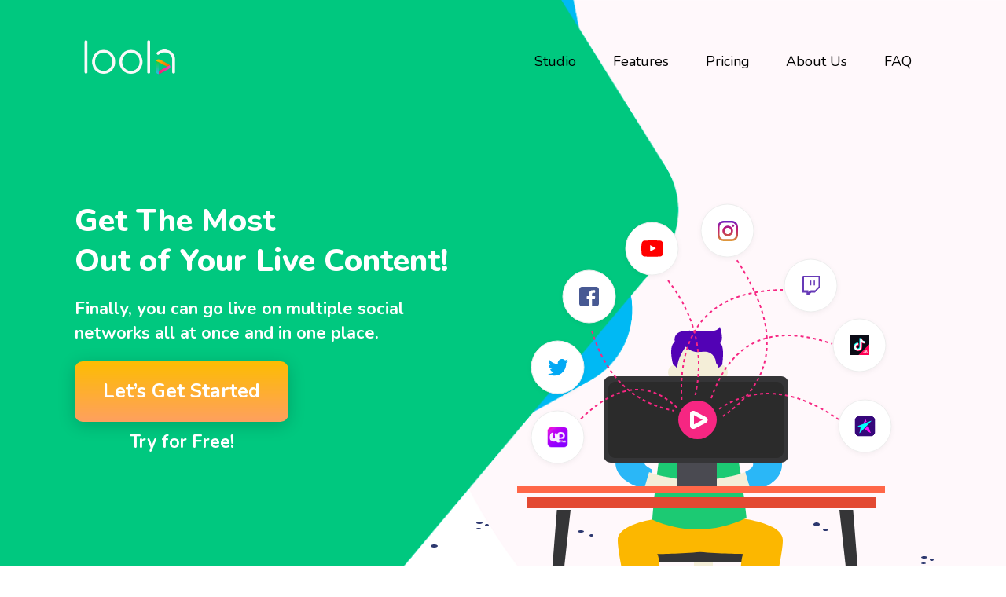

--- FILE ---
content_type: text/html
request_url: https://loola.tv/
body_size: 3315
content:
<!doctype html><html lang="en"><head><meta charset="utf-8"><meta name="viewport" content="width=device-width,minimal-ui,initial-scale=1,user-scalable=no,shrink-to-fit=no"><meta name="apple-mobile-web-app-capable" content="no"><meta name="apple-mobile-web-app-title" content="Loola"><meta name="mobile-web-app-capable" content="no"><meta name="application-name" content="Loola"><meta name="theme-color" content="#ffffff"><link rel="manifest" href="/manifest2.json"><link rel="shortcut icon" href="/favicon.ico"><link rel="apple-touch-icon" sizes="180x180" href="/apple-touch-icon.png"><link rel="icon" type="image/png" sizes="16x16" href="/favicon-16x16.png"><link rel="icon" type="image/png" sizes="32x32" href="/favicon-32x32.png"><link href="https://fonts.googleapis.com/css?family=Nunito:400,700,800" rel="stylesheet"><script type="text/javascript" src="https://cdnjs.cloudflare.com/ajax/libs/jquery/1.7.2/jquery.min.js"></script><script type="text/javascript" src="https://cdnjs.cloudflare.com/ajax/libs/jquery.blockUI/2.70/jquery.blockUI.min.js"></script><script type="text/javascript" src="https://cdnjs.cloudflare.com/ajax/libs/bootbox.js/4.1.0/bootbox.min.js"></script><script type="text/javascript" src="https://cdnjs.cloudflare.com/ajax/libs/spin.js/2.3.2/spin.min.js"></script><script type="text/javascript" src="https://cdnjs.cloudflare.com/ajax/libs/toastr.js/2.1.3/toastr.min.js"></script><link href="https://vjs.zencdn.net/8.10.0/video-js.css" rel="stylesheet"><link rel="stylesheet" href="https://use.fontawesome.com/releases/v5.12.1/css/all.css" rel="stylesheet" crossorigin="anonymous"><link rel="stylesheet" href="https://use.fontawesome.com/releases/v5.12.1/css/v4-shims.css" rel="stylesheet" crossorigin="anonymous"><title>Loola TV</title><meta name="description" content="The easiest way and most creative way to go live on multiple platforms at the same time"/><meta name="keywords" content="live video, live video streaming, live streaming, influencer marketing, streaming platform, multichat, restreaming, loola"><meta name="twitter:card" content="summary"><meta name="twitter:site" content="@LoolaTv"><meta name="twitter:title" content="Loola TV"><meta name="twitter:description" content="The easiest way and most creative way to go live on multiple platforms at the same time"><meta name="twitter:image" content="https://app.loola.tv/static-files/loola/loola-social-promo-image-v2.png"><meta property="og:title" content="Loola TV"/><meta property="og:type" content="website"/><meta property="og:url" content="http://www.loola.tv"/><meta property="og:image" content="https://app.loola.tv/static-files/loola/loola-social-promo-image-v2.png"/><meta property="og:description" content="The easiest way and most creative way to go live on multiple platforms at the same time"/><meta property="og:site_name" content="LoolaTV"/><meta property="fb:admins" content="237985610090609"/><script>/* global analytics */
        !function(){
            let isMobile = /iPhone|iPad|iPod|Android/i.test(navigator.userAgent);
            window.isMobile = isMobile;

            function getBrowser() {
              var ua = navigator.userAgent, tem, M = ua.match(/(opera|chrome|safari|firefox|msie|trident(?=\/))\/?\s*(\d+)/i) || [];
              if (/trident/i.test(M[1])) {
                tem = /\brv[ :]+(\d+)/g.exec(ua) || [];
                return { name: 'IE', version: (tem[1] || '') };
              }
              if (M[1] === 'Chrome') {
                tem = ua.match(/\bOPR\/(\d+)/)
                if (tem != null) { return { name: 'Opera', version: tem[1] }; }
              }
              if (window.navigator.userAgent.indexOf("Edge") > -1) {
                tem = ua.match(/\Edge\/(\d+)/)
                if (tem != null) { return { name: 'Edge', version: tem[1] }; }
              }
              M = M[2] ? [M[1], M[2]] : [navigator.appName, navigator.appVersion, '-?'];
              if ((tem = ua.match(/version\/(\d+)/i)) != null) { M.splice(1, 1, tem[1]); }
              return {
                name: M[0],
                version: +M[1]
              };
            }

            function isSupported(browser) {
              var supported = false;
              if (browser.name === "Chrome" && browser.version >= 48) {
                  supported = true;
              } else if (browser.name === "Opera" ) {
                  supported = true;
              } else if ((browser.name === "MSIE" || browser.name === "IE") && browser.version >= 10) {
                  supported = false;
              } else if (browser.name === "Edge") {
                  supported = false;
              }
              return supported;
            }

            window.getBrowser = getBrowser;
            window.isSupported = isSupported;
        }();</script><script src="https://global.localizecdn.com/localize.js"></script><script>!function(e){if(!e.Localize){e.Localize={};for(var a=["translate","untranslate","phrase","initialize","translatePage","setLanguage","getLanguage","getSourceLanguage","detectLanguage","getAvailableLanguages","untranslatePage","bootstrap","prefetch","on","off","hideWidget","showWidget"],t=0;t<a.length;t++)e.Localize[a[t]]=function(){}}}(window)</script><script>!function() {
        function shouldShowLocalize()
        {
          const BrPtLanguage = "pt-br";
          const PtLanguage = "pt";

          let languages = [];
          if (navigator.languages !== undefined)
            languages = navigator.languages;
          else
            languages.push(navigator.language);

          const result = languages.findIndex(language => language.toLowerCase() === BrPtLanguage || language.toLowerCase() === PtLanguage);
          const shouldShowLocalize = result !== -1;

          return shouldShowLocalize;
        }
        window.shouldShowLocalize = shouldShowLocalize;
      }();

      if (window.shouldShowLocalize()) {
        console.log("Should Show Localize!");

        Localize.initialize({
          key: 'hZSm7EB5ZjXAG',
          rememberLanguage: true
        });
      }</script><script>!function(){var i=window.analytics=window.analytics||[];if(!i.initialize)if(i.invoked)window.console&&console.error&&console.error("Segment snippet included twice.");else{i.invoked=!0,i.methods=["trackSubmit","trackClick","trackLink","trackForm","pageview","identify","reset","group","track","ready","alias","debug","page","once","off","on"],i.factory=function(o){return function(){var e=Array.prototype.slice.call(arguments);return e.unshift(o),i.push(e),i}};for(var e=0;e<i.methods.length;e++){var o=i.methods[e];i[o]=i.factory(o)}i.load=function(e,o){var n=document.createElement("script");n.type="text/javascript",n.async=!0,n.src="https://cdn.segment.com/analytics.js/v1/"+e+"/analytics.min.js";var t=document.getElementsByTagName("script")[0];t.parentNode.insertBefore(n,t),i._loadOptions=o},i.SNIPPET_VERSION="4.1.0",i.load("TY4UbY0VTA9JpLvizQiZievDOpjwBfym"),i.ready(function(){console.log("killing intercom on mobile - before",window.isMobile),window.isMobile&&window.Intercom&&(window.Intercom("shutdown"),console.log("killing intercom on mobile"))})}}()</script><script>document.addEventListener("touchmove",function(e){console.log("touchmove is disabled",e.scale),1!==e.scale&&e.preventDefault()},!1)</script><link href="/static/css/2.69428081.chunk.css" rel="stylesheet"><link href="/static/css/main.13224c34.chunk.css" rel="stylesheet"></head><body><noscript>You need to enable JavaScript to run this app.</noscript><script>// const loolaAppId = "1813842465324998"; // shani - fake - app
        const loolaAppId = "497118077478095";

        window.fbAsyncInit = function () {
            FB.init({
                version: "v3.2",
                appId: loolaAppId,
                autoLogAppEvents: true,
                xfbml: true,
                cookie: true
            });

            // Broadcast an event when FB object is ready
            var fbInitEvent = new Event('FBObjectReady');
            document.dispatchEvent(fbInitEvent);
        };

        (function (d, s, id) {
            var js, fjs = d.getElementsByTagName(s)[0];
            if (d.getElementById(id)) { return; }
            js = d.createElement(s); js.id = id;
            js.src = "//connect.facebook.net/en_US/sdk.js";
            fjs.parentNode.insertBefore(js, fjs);
        }(document, 'script', 'facebook-jssdk'));</script><div id="root"></div><script>!function(l){function e(e){for(var r,t,n=e[0],o=e[1],u=e[2],f=0,i=[];f<n.length;f++)t=n[f],p[t]&&i.push(p[t][0]),p[t]=0;for(r in o)Object.prototype.hasOwnProperty.call(o,r)&&(l[r]=o[r]);for(s&&s(e);i.length;)i.shift()();return c.push.apply(c,u||[]),a()}function a(){for(var e,r=0;r<c.length;r++){for(var t=c[r],n=!0,o=1;o<t.length;o++){var u=t[o];0!==p[u]&&(n=!1)}n&&(c.splice(r--,1),e=f(f.s=t[0]))}return e}var t={},p={1:0},c=[];function f(e){if(t[e])return t[e].exports;var r=t[e]={i:e,l:!1,exports:{}};return l[e].call(r.exports,r,r.exports,f),r.l=!0,r.exports}f.m=l,f.c=t,f.d=function(e,r,t){f.o(e,r)||Object.defineProperty(e,r,{enumerable:!0,get:t})},f.r=function(e){"undefined"!=typeof Symbol&&Symbol.toStringTag&&Object.defineProperty(e,Symbol.toStringTag,{value:"Module"}),Object.defineProperty(e,"__esModule",{value:!0})},f.t=function(r,e){if(1&e&&(r=f(r)),8&e)return r;if(4&e&&"object"==typeof r&&r&&r.__esModule)return r;var t=Object.create(null);if(f.r(t),Object.defineProperty(t,"default",{enumerable:!0,value:r}),2&e&&"string"!=typeof r)for(var n in r)f.d(t,n,function(e){return r[e]}.bind(null,n));return t},f.n=function(e){var r=e&&e.__esModule?function(){return e.default}:function(){return e};return f.d(r,"a",r),r},f.o=function(e,r){return Object.prototype.hasOwnProperty.call(e,r)},f.p="/";var r=window.webpackJsonp=window.webpackJsonp||[],n=r.push.bind(r);r.push=e,r=r.slice();for(var o=0;o<r.length;o++)e(r[o]);var s=n;a()}([])</script><script src="/static/js/2.eb4463c4.chunk.js"></script><script src="/static/js/main.901dd7ac.chunk.js"></script></body></html>

--- FILE ---
content_type: text/css
request_url: https://loola.tv/static/css/main.13224c34.chunk.css
body_size: 22098
content:
*,:after,:before{box-sizing:border-box}a,abbr,acronym,address,applet,article,aside,audio,b,big,blockquote,body,canvas,caption,center,cite,code,dd,del,details,dfn,div,dl,dt,em,embed,fieldset,figcaption,figure,footer,form,h1,h2,h3,h4,h5,h6,header,hgroup,html,i,iframe,img,ins,kbd,label,legend,li,mark,menu,nav,object,ol,output,p,pre,q,ruby,s,samp,section,small,span,strike,strong,sub,summary,sup,table,tbody,td,tfoot,th,thead,time,tr,tt,u,ul,var,video{margin:0;padding:0;border:0;font-size:100%;font:inherit;vertical-align:initial}article,aside,details,figcaption,figure,footer,header,hgroup,menu,nav,section{display:block}body{line-height:1}ol,ul{list-style:none}blockquote,q{quotes:none}blockquote:after,blockquote:before,q:after,q:before{content:"";content:none}table{border-collapse:collapse;border-spacing:0}html{font-size:10px;-webkit-tap-highlight-color:rgba(0,0,0,0)}body{font-size:14px;line-height:1.42857143}button,input,select,textarea{font-family:inherit;font-size:inherit;line-height:inherit}a{color:#2fa4e7;text-decoration:none}a:focus,a:hover{color:#157ab5;text-decoration:underline}a:focus{outline:5px auto -webkit-focus-ring-color;outline-offset:-2px}figure{margin:0}.carousel-inner>.item>a>img,.carousel-inner>.item>img,.img-responsive,.thumbnail>img,.thumbnail a>img{display:block;max-width:100%;height:auto}.img-rounded{border-radius:6px}.img-thumbnail{padding:4px;line-height:1.42857143;background-color:#fff;border:1px solid #ddd;border-radius:4px;transition:all .2s ease-in-out;display:inline-block;max-width:100%;height:auto}.img-circle{border-radius:50%}hr{margin-top:20px;margin-bottom:20px;border:0;border-top:1px solid #eee}.sr-only{position:absolute;width:1px;height:1px;margin:-1px;padding:0;overflow:hidden;clip:rect(0,0,0,0);border:0}.sr-only-focusable:active,.sr-only-focusable:focus{position:static;width:auto;height:auto;margin:0;overflow:visible;clip:auto}[role=button]{cursor:pointer}.h1,.h2,.h3,.h4,.h5,.h6,h1,h2,h3,h4,h5,h6{font-family:Nunito,sans-serif;font-weight:500;line-height:1.2;color:#657d95}.h1 .small,.h1 small,.h2 .small,.h2 small,.h3 .small,.h3 small,.h4 .small,.h4 small,.h5 .small,.h5 small,.h6 .small,.h6 small,h1 .small,h1 small,h2 .small,h2 small,h3 .small,h3 small,h4 .small,h4 small,h5 .small,h5 small,h6 .small,h6 small{font-weight:400;line-height:1;color:#999}.h1,.h2,.h3,h1,h2,h3{margin-top:20px;margin-bottom:10px}.h1 .small,.h1 small,.h2 .small,.h2 small,.h3 .small,.h3 small,h1 .small,h1 small,h2 .small,h2 small,h3 .small,h3 small{font-size:65%}.h4,.h5,.h6,h4,h5,h6{margin-top:10px;margin-bottom:10px}.h4 .small,.h4 small,.h5 .small,.h5 small,.h6 .small,.h6 small,h4 .small,h4 small,h5 .small,h5 small,h6 .small,h6 small{font-size:75%}.h1,h1{font-size:36px}.h2,h2{font-size:30px}.h3,h3{font-size:21px}.h4,h4{font-size:18px}.h5,h5{font-size:14px}.h6,h6{font-size:12px}p{margin:0 0 10px}:root{--xs-font-size:10px;--small-font-size:12px;--text-font-size:14px;--large-font-size:24px;--xlarge-font-size:48px;--huge-font-size:72px;--action-bar-icon-width:54px;--action-bar-icon-height:54px;--app-header-height:50px;--card-margin:5px;--card-padding:0 10px;--system-message-height:50px;--chat-message-font-size:13px;--chat-message-font-weight:400;--chat-message-follow-font-weight:600;--chat-message-gift-font-weight:600;--user-box-name-font-size:13px;--go-live-button-font-size:13px;--go-live-button-font-weight:400;--broadcast-summary-header__title-fz:29px;--broadcast-summary-header__duration-fz:16px;--broadcast-summary-counters-title-fz:14px;--broadcast-summary-counters-value-fz:16px;--broadcast-summary-daily--title-fz:14px;--broadcast-summary-platform-titles-fz:14px;--broadcast-summary-platform-values-fz:13px;--broadcast-summary-commands-buttons-fz:14px;--broadcast-summary-commands-buttons-fw:400;--box-block-empty-fz:15px;--live-action-bar-text-fz:15px;--basic-text-font-family:"Nunito",sans-serif;--open-sans:"Open Sans",sans-serif;--gotham-medium:"Gotham Medium",sans-serif;--gotham-book:"Gotham Rounded Book",sans-serif;--gutter:var(--text-font-size);--live-video-inner-paddings:20px 18px;--box-base-color:#fff;--weird-green-color:#46de7b;--golden-yellow-color:#fdc718;--red-pink-color:#fe1a69;--chat-grey-color:#f2f2f2;--empty-messages-grey-color:#a1a0a0;--action-bar-grey-color:#656565;--chat-blue-color:#31bcff;--users-text-color:#5e5e5e;--yellow-button-color:#fddf6d;--light-grey-color:#d6d6d6;--buttons-save:#2bb6f9;--buttons-cancel:#a1a0a0;--like-icon-color:#006df0;--video-camera-color:#d80027;--go-live-button-color:#ff2673;--background-error:#ff564f;--new-follower-indication-color:#30d469;--new-gift-indication-color:#fe1969;--app-header-background-color:#fff;--app-header-text-color:#2fa4e7;--app-header-logo-text-color:#000;--welcome-page-text-color-young:#e63b7a;--welcome-page-text-color-clean:#eceef1;--spinner-default-spinner-color:#2cceff;--spinner-default-spinner-bg-color:#f3f3f3;--spinner-accordion-spinner-color:#2fa4e7;--c-lg-green-blue:linear-gradient(90deg,#1ccd5a,#2bb6f9);--c-lg-orange-yellow:linear-gradient(90deg,#f2680b,#fec400);--c-lg-red-purpule:linear-gradient(90deg,#fe1a69,#e04dcf);--c-lg-black-grey:linear-gradient(90deg,#222,#777);--c-lg-grey-white:linear-gradient(90deg,#b7b7b7,#f7f7f7)}body{margin:0;padding:0;background-color:#f7f7f7;font-size:var(--text-font-size);font-family:var(--basic-text-font-family);color:#657d95}#root,.full-height,body,html{height:100%}.full-height.hiddenBody{overflow:hidden}.with-nav-container{height:calc(100vh - var(--app-header-height) - var(--card-margin)*2)}.without-nav-container{height:100vh}.video-hor{transform:scaleX(-1)}@font-face{font-family:Gotham Rounded Book;src:url("/static/media/Gotham Rounded Book.d31d488d.otf")}@font-face{font-family:Gotham Medium;src:url("/static/media/Gotham Medium Regular.0b28710a.ttf")}.WelcomePage{justify-content:center;align-items:center;height:100%;font-size:100%;background:url(/static/media/welkomePageBackground.7eb24f18.svg) no-repeat 50% fixed;background-size:cover}.WelcomePage,.WelcomePage__welcomeMessage{display:flex;flex-direction:column}.WelcomePage__company{text-align:center;margin-bottom:var(--gutter)}.WelcomePage__company img{width:35%}.WelcomePage__firstSentence{font-size:27px;margin:0 auto 5%}.WelcomePage__firstSentence,.WelcomePage__secondSentence{font-family:Nunito;font-weight:600;font-style:normal;font-stretch:normal;line-height:normal;letter-spacing:normal;text-align:center;color:#5c5c5c}.WelcomePage__secondSentence{font-size:16px;margin-bottom:1%}.GoogleSignInBox{flex-direction:column;font-size:large}.GoogleSignInBox,.GoogleSignInBox__buttonArea,.GoogleSignInBox__googleMessage{display:flex;justify-content:center}.GoogleSignInBox__googleMessage{font-family:Nunito;font-size:14px;font-style:italic;color:#5c5c5c;margin-bottom:1%}.GoogleSignInBox__errorMessage{text-align:center;color:red}.GoogleButton__Button{display:flex;flex-direction:row;align-items:center;justify-content:space-evenly;cursor:pointer;background-color:#fff;padding:30px;color:var(--welcome-page-text-color-young);font-size:16px;width:265px;background:url(/static/media/signInWithGoogle.393ceda2.svg) 50%;background-repeat:no-repeat;background-size:100% 100%}.GoogleButton__Text{margin-left:28%;color:#fff}.Button{cursor:pointer;border:none}.Button--goLive{font-size:11px;font-weight:var(--go-live-button-font-weight);border:0;background-color:var(--go-live-button-color);color:#fff;width:65px;height:32px;border-radius:100px}button[disabled]{background-color:#ccc;color:#666;cursor:not-allowed}.Button--goOffline{font-size:.8em;border:0;background-color:#abc;color:#fff;width:100px;height:32px;border-radius:100px}.Button__contentWithShowLoading{display:flex;align-items:center;justify-content:center}.Button--save{background-color:var(--new-follower-indication-color);margin-right:20px;align-self:flex-end;margin-left:auto;justify-self:flex-end}.Button--delete,.Button--save{min-width:90px;min-height:40px;font-size:12px;font-weight:600;text-transform:uppercase;color:#fff;border:0;border-radius:9px;box-shadow:0 2px 6px 0 rgba(0,0,0,.05);outline:none}.Button--delete{background-color:var(--red-pink-color)}.Button--cancel{text-transform:uppercase;background-color:var(--buttons-cancel);color:#fff;font-size:12px;border:0;width:100%;outline:none;padding:5px;font-weight:600}.Button--saved{position:absolute;left:50%;top:50%;transform:translate(-50%,-50%);animation:saved 1s;width:100%}@media (min-width:400px){.Button--goLive{width:100px;font-size:var(--go-live-button-font-size)}}.Spinner--default{border-radius:50%;animation:ani-spinner-default 1.5s linear infinite;border-left-color:var(--spinner-default-spinner-bg-color);border-top-color:var(--spinner-default-spinner-bg-color);border-color:var(--spinner-default-spinner-color) var(--spinner-default-spinner-bg-color) var(--spinner-default-spinner-bg-color) var(--spinner-default-spinner-color);border-style:solid}.Spinner--default--xs{border-width:1px;width:15px;height:15px}.Spinner--default--small{border-width:2px;width:20px;height:20px}.Spinner--default--medium{border-width:3px;width:40px;height:40px}.Spinner--default--large{border-width:10px;width:120px;height:120px}.Spinner--accordionDiv{background-color:var(--spinner-accordion-spinner-color);height:100%;display:inline-block;animation:ani-spinner-accordion 1.2s ease-in-out infinite;margin-right:2px}.Spinner--accordionRect2{animation-delay:-1.1s}.Spinner--accordionRect3{animation-delay:-1s}.Spinner--accordionRect4{animation-delay:-.9s}.Spinner--accordionRect5{animation-delay:-.8s}@keyframes ani-spinner-accordion{0%,40%,to{transform:scaleY(.4)}20%{transform:scaleY(.8)}}.Spinner--accordion--xs{height:20px}.Spinner--accordion--small{height:35px}.Spinner--accordion--medium{height:60px}.Spinner--accordion--large{height:120px}.Spinner--accordionDiv--xs{width:2px}.Spinner--accordionDiv--small{width:3px}.Spinner--accordionDiv--medium{width:4px}.Spinner--accordionDiv--large{width:8px}@keyframes ani-spinner-default{0%{transform:rotate(0deg)}to{transform:rotate(1turn)}}.PresenceIndicator{display:flex;align-items:center;list-style-type:none}.PresenceIndicator__item{margin-right:var(--gutter);font-size:var(--text-font-size)}.PresenceIndicator__cog{font-size:20px}.UserBox{display:flex;margin-bottom:5px}.UserBox .PlatformIcon__channelStyle{margin-right:5px}.UserBox:last-child{margin-bottom:0}.UserBox__imageStyle{border-radius:50%;display:inline-block;vertical-align:middle;margin-right:11px}.UserBox__imageSize--small{width:22px;height:22px}.UserBox__imageSize--medium{width:32px;height:32px}.UserBox__imageSize--large{width:43px;height:43px}.UserBox__userName{word-break:break-all;display:inline;font-size:var(--user-box-name-font-size);color:var(--users-text-color)}.UserBox__userName--normal{font-weight:400}.UserBox__userName--bold{font-weight:600}.PresenceIndicator .UserBox{align-items:center;flex-direction:row}.PresenceIndicator .UserBox__imageStyle{border-radius:50%;margin-right:12px}.PlatformIcon__channelStyle{width:20px;height:20px;display:inline-block;vertical-align:middle}@keyframes blinking-animation{0%{opacity:1}50%{opacity:0}to{opacity:1}}.LiveButton__liveIndicator{font-size:7px;color:#ff4837;animation:blinking-animation 2s infinite;flex:1 1}.LiveButton__buttonContent{display:flex;align-items:center;justify-content:center}.LiveButton__text{flex:2 1}.LiveButton__filler{flex:1 1}.LoolaAppHeader{height:var(--app-header-height);background-color:var(--app-header-background-color);margin-bottom:2px;padding:10px 10px 10px 0;border-color:#000;display:flex;align-items:center;justify-content:space-between;box-shadow:0 5px 5px 0 rgba(0,0,0,.06)}.LoolaAppHeader.blueHeader{background-color:#2bb6f9}.LoolaAppHeader.blueHeader .LoolaAppHeader__Link{color:#fff}.LoolaAppHeader__headerItemText--NewIndication{font-size:.65em;color:#fe2c55;vertical-align:top}.LoolaAppHeader.blueHeader .LoolaAppHeader__headerItemText--Text:before{background-color:#fff}.LoolaAppHeader.blueHeader .LoolaAppHeader__headerItemText--Text a span,.LoolaAppHeader.blueHeader .UserBox__userName{color:#fff}.LoolaAppHeader__headerItems{display:flex;align-items:center;list-style-type:none}.LoolaAppHeader__headerItemsItem{cursor:pointer;color:var(--app-header-text-color);margin-right:var(--gutter)}.LoolaAppHeader__Link{display:flex;position:relative;font-size:11px;color:#868484}.LoolaAppHeader__Link:hover{color:#4e4949;text-decoration:none}.LoolaAppHeader__headerItemText--Text{position:relative;padding-right:3px;padding-top:3px}.LoolaAppHeader__headerItems .LoolaAppHeader__headerItemText--Text{display:none}.LoolaAppHeader__headerItemsItem.LoolaAppHeader__headerItemText--Text:before{position:absolute;width:100%;height:2px;bottom:-12px;background-color:var(--golden-yellow-color);box-shadow:0 -1px 5px 0 rgba(255,206,0,.63)}.LoolaAppHeader__headerItemsItem.LoolaAppHeader__headerItemText--Text:hover:before{content:""}.LoolaAppHeader__headerItemsItem--Logo{margin-right:10px}.LoolaAppHeader__LoolaLogo{height:25px}.LoolaAppHeader__headerItemText--Logo{font-size:var(--large-font-size);color:var(--app-header-logo-text-color)}.LoolaAppHeader__headerItemText{display:none}@media (min-width:300px){.LoolaAppHeader{padding:10px 27px}.LoolaAppHeader__headerItemsItem--Logo{margin-right:calc(var(--gutter)*2)}.LoolaAppHeader__headerItemText{display:inline;margin-left:calc(var(--gutter)/3)}.LoolaAppHeader__headerItems .LoolaAppHeader__headerItemText--Text{display:block}}@media (min-width:770px){.LoolaAppHeader__Link{font-size:16px}}@media (max-width:426px){.LoolaAppHeader__headerItems .LoolaAppHeader__headerItemText--Text{display:none}}.UpgradeVersionIndicator__remainingMessage{color:red}.UpgradeVersionIndicator__upgradeMessage{color:#00f}.BroadcastSummaryHints__hint .UpgradeVersionIndicator__upgradeMessage{color:var(--yellow-button-color)}.BroadcastSummaryHints__hint a:hover{color:var(--yellow-button-color);background-color:initial;text-decoration:underline}.notification-modal__wrapper{display:flex;justify-content:center}.modal__title>h1{color:var(--users-text-color);font-size:18px;font-weight:600;font-family:var(--basic-text-font-family)}.notification-modal__action{margin:0}.confirmation-modal{width:300px;height:300px}.confirmation-modal__action-container{width:100%;display:flex;justify-content:center;margin-top:24px}.confirmation-modal__action--hide{position:absolute;right:5px;top:5px}.confirmation-modal__action--yes{margin:0 30px 0 0;width:auto;min-width:90px}.confirmation-modal__action--no{border-radius:9px;width:auto;min-width:90px}.confirmation-modal__wrapper{margin:auto}.TextField__inputFormItem{position:relative;display:flex;flex-direction:column;align-items:flex-start;width:100%;margin-bottom:12px}.TextField__inputFormInputLabel{position:absolute;width:auto;top:15px;padding-left:4px;padding-right:4px;background-color:#fec403;left:15px;font-size:13px;color:#858585;transition:all .2s;z-index:0}.TextField__inputFormInputLabel.floated{top:-7px;left:27px;font-size:11px;font-weight:600;transform:none;z-index:2}.TextField__inputFormInput{width:100%;padding:12px 19px;font-size:13px;color:#858585;border:2px solid #f6f6f6;border-radius:12px;z-index:1;background-color:initial}.TextField__inputFormInput-errorLabel{padding-left:20px;padding-top:4px;color:#fa6969;font-size:12px;font-weight:600}.TextField__inputFormItem--error .TextField__inputFormInput,.TextField__inputFormItem--error .TextField__inputFormInput:focus{border-color:#fa6969}.TextField__inputFormInput:focus{outline:none;border-color:#fec403}.SinglePlatformConfigurationPage__inputFormInputEyeIcon{cursor:pointer;position:absolute;width:13px;height:9px;right:10px;z-index:5;top:20px;background:url(/static/media/visibility-button.34204835.svg) no-repeat 50%/cover}.passwordWrapper{position:relative;display:inline-flex;align-items:center;width:100%}.SinglePlatformConfigurationPage__HelpLink{margin-bottom:15px;font-size:13px;color:#7bd2fb;text-align:center;font-weight:600}.SinglePlatformConfigurationPage__actionFooterDisconnectLink{color:#d0d0d0;font-weight:600;font-size:12px;text-align:center}.SinglePlatformConfigurationPage{display:flex;flex-direction:column;padding-left:35px;padding-right:35px;padding-bottom:3px;border-radius:8px}.SinglePlatformConfigurationPage__screen--allSet{height:100%;width:100%;font-size:var(--xlarge-font-size)}.SinglePlatformConfigurationPage__title{margin-top:0;margin-bottom:13px;color:var(--users-text-color);font-size:15px;font-weight:600;font-family:var(--basic-text-font-family)}.SinglePlatformConfigurationPage__content{display:flex;align-items:center;flex-direction:column-reverse;justify-content:center}.SinglePlatformConfigurationPage__platformImage-wrap{position:relative}.SinglePlatformConfigurationPage__platformImage{width:55px;height:50px;margin-bottom:15px}.SinglePlatformConfigurationPage__platformImage-connected{position:absolute;width:13px;height:13px;top:0;right:-4px}.SinglePlatformConfigurationPage__platformImage-connected img{width:100%;height:100%}.SinglePlatformConfigurationPage__textualMessage{width:100%;margin-top:10px;margin-bottom:35px;display:flex;flex-direction:column;align-items:center;font-size:17px}.SinglePlatformConfigurationPage__actionFooter{display:flex;justify-content:space-between}.SinglePlatformConfigurationPage__actionButtons{width:190px;display:flex;justify-content:center}.SinglePlatformConfigurationPage__actionButtonsCancelButtonWrapper{width:70px}.SinglePlatformConfigurationPage__actionButtonsSaveButtonWrapper{width:100px}.SinglePlatformConfigurationPage__actionFooterDisconnectLink{color:var(--buttons-cancel);margin-top:15px;background-color:#fff}.SinglePlatformConfigurationPage__actionFooterDisconnectLink:hover{color:var(--background-error);cursor:pointer}.SinglePlatformConfigurationPage__errorMessage{color:var(--background-error)}.TextField__inputFormItem--SinglePlatform .TextField__inputFormInputLabel{background-color:#fff}.SinglePlatformConfigurationPage__actionFooter{flex-direction:column;align-items:center}.SinglePlatformConfigurationPage__secure-wrap{padding-top:12px}.SinglePlatformConfigurationPage__secure{position:relative;font-size:11px;font-weight:600;color:var(--users-text-color)}.SinglePlatformConfigurationPage__secure:before{content:"";width:8px;height:10px;position:absolute;top:50%;left:-5px;transform:translate(-100%,-50%);background-image:url(/static/media/secure.8a709ceb.svg)}@keyframes spinner{0%{transform:rotate(0deg)}to{transform:rotate(1turn)}}.SinglePlatform__Spinner{animation:spinner 1s ease-out infinite}.SinglePlatform__Spinner-wrap{padding-top:100px;padding-bottom:100px}.pseudo-button{display:flex;align-items:center;justify-content:center}.SinglePlatformConfigurationPage__screen--connected{padding-top:65px;padding-bottom:60px}.SinglePlatformConfigurationPage__connected-text{font-weight:600;font-size:20px;color:var(--users-text-color);display:flex;flex-direction:column}.facebook-box{font-size:10px;font-family:Roboto,Lato,Arial,Helvetica,Sans-Serif}.facebook-box p{font-size:1.6rem;color:#222}.facebook-box{width:100%;height:10rem;border-radius:.2rem}.facebook-box h1{font-weight:800;font-size:1.9rem;line-height:.7rem;margin:0;color:#333}.facebook-box h2{font-weight:400;font-size:1.5rem;color:#666}.facebook-box a:hover{text-decoration:none;color:#fff;font-weight:500}.facebook-login{padding:8px 10px;background-color:#4267b2;color:#fff;border-radius:4px;font-family:Helvetica,Arial,sans-serif;letter-spacing:.25px;text-decoration:none;font-size:1rem;transition-duration:.3s;transition-timing-function:ease-in-out}.facebook-login-text{padding:0 14px;text-decoration:none}.facebook-icon>svg{display:inline-block;vertical-align:middle;width:24px;height:24px;box-sizing:border-box}.facebook-login:hover{background-color:#365899;transition-property:background-color;transition-duration:.15s;transition-timing-function:ease-in-out}.facebook-login:active{background-color:#577fbc;transition-duration:40ms;transition-property:background-color,box-shadow;box-shadow:1px 1px 2px 0 rgba(0,0,0,.2)}.instagram-box{font-size:10px;font-family:Roboto,Lato,Arial,Helvetica,Sans-Serif}.instagram-box p{font-size:1.6rem;color:#222}.instagram-box{width:100%;height:10rem;border-radius:.2rem}.instagram-box h1{font-weight:800;font-size:1.9rem;line-height:.7rem;margin:0;color:#333}.author{color:teal;vertical-align:middle}.author,.instagram-box h2{font-size:1.5rem;font-weight:400}.instagram-box h2{color:#666}.instagram-box a:hover{text-decoration:none;color:#fff;font-weight:500}.footer-text{text-align:center;color:#aaa;font-size:1.4rem}.fa-heart{font-size:1.2rem}.button-container{height:50%;display:flex;justify-content:center;align-items:center;padding:1rem 0 0}.button-name{text-align:center;margin:1rem 0 .4rem;font-size:1.6rem;font-weight:600}.button-class{text-align:center;margin:0;font-size:1.4rem;font-family:Monospace}.instagram-login{display:block;padding:8px 10px;border-radius:4px;letter-spacing:.25px;box-shadow:0 1px 2px rgba(0,0,0,.5);color:#fff;cursor:pointer;font-size:1rem;overflow:hidden;-webkit-user-select:none;user-select:none;background:linear-gradient(90deg,#ec9223 0,#b12aa0 50%,#690ee0);transition-duration:.3s;transition-timing-function:ease-in-out}.instagram-login-text{padding:0 14px;text-decoration:none}.instagram-icon>svg{display:inline-block;vertical-align:middle;width:24px;height:24px;box-sizing:border-box}.instagram-login:hover{background:linear-gradient(90deg,#c89219 0,#8c2a78 50%,#550ec8);transition-property:background-color;transition-duration:.15s;transition-timing-function:ease-in-out}.instagram-login:active{background:linear-gradient(90deg,#ec9223 0,#b12aa0 50%,#690ee0);transition-duration:40ms;transition-property:background-color,box-shadow;box-shadow:1px 1px 2px 0 rgba(0,0,0,.2)}.SinglePlatformSettingsPage{display:flex;flex-direction:column;padding-left:45px;padding-right:45px;padding-bottom:3px;border-radius:8px}.SinglePlatformSettingsPage__title{margin-top:0;margin-bottom:13px;color:var(--users-text-color);font-size:15px;font-weight:600;font-family:var(--basic-text-font-family)}.SinglePlatformSettingsPage__section{width:100%;margin-bottom:13px}.SystemMessage{z-index:2000;position:relative;display:flex;align-items:center;justify-content:center;height:var(--system-message-height);width:100%;margin:var(--card-margin);padding:var(--card-padding);border-radius:10px}.SystemMessage--default{color:#fff;background-color:var(--action-bar-icon-color)}@keyframes floatingButton{0%{top:0}to{top:70px}}.SystemMessage--floating{animation-name:floatingButton;animation-duration:1s}.SystemMessage-wrap{position:absolute;left:50%;top:70px;transform:translateX(-50%);z-index:1000}@keyframes errorButtonHiding{0%{opacity:1}to{opacity:0}}.SystemMessage--error{display:flex;align-items:center;justify-content:center;color:#fff;background-color:var(--red-pink-color);width:auto;height:auto;min-height:calc(var(--system-message-height)*0.75);padding:19px 17px;font-size:16px;box-shadow:0 4px 11px 5px rgba(0,0,0,.21);border-radius:27px;animation-name:errorButtonHiding;animation-delay:9s;animation-duration:1.1s;z-index:2}.SystemMessage--error-text{margin-right:28px}.SystemMessage--error-button{display:flex;width:25px;height:25px;min-width:25px;min-height:25px;max-width:25px;max-height:25px;align-items:center;justify-content:center;padding:0;margin:0;font-size:25px;color:var(--red-pink-color);background-color:#fff;border:0;border-radius:50%;transform:rotate(45deg);cursor:pointer}@media(max-width:600px){.SystemMessage--error{font-size:.8em;padding-top:10px;padding-bottom:10px}.SystemMessage--error-text{margin-right:15px}.SystemMessage--error-button{transform:rotate(-45deg) scale(.8)}}.LandscapeLayout{z-index:2000;position:absolute;background-color:#000;width:100%;height:100%;display:flex;align-items:center;justify-content:center;visibility:hidden}@media (orientation:landscape){.LandscapeLayout{visibility:visible}}.LoolaBrowserDetectionMessage__messageSection--emphasized{color:#00f;display:inline-block}.LoolaPermanentMessage{box-shadow:0 -1px 3px #eaf0f6;position:fixed;background:#fff;height:auto;top:0;bottom:auto;left:0;width:100%;z-index:100000000!important;border-bottom:1px solid #cbd6e2;border-top:1px solid #cbd6e2;color:#33475b;font-family:inherit;font-weight:400!important;text-align:left;text-shadow:none!important;font-size:18px;line-height:18px}.LoolaPermanentMessage__contentSection{background:#fff;margin:0 auto;max-width:1000px;padding:20px}.LoolaPermanentMessage__actionSection{margin:10px 0 0!important;text-align:right!important}.LoolaPermanentMessage #dismiss-button{background-color:#000!important;border:1px solid #000!important;margin-right:12px!important;color:#fff;font-family:inherit;font-size:inherit;font-weight:400!important;line-height:inherit;text-align:left;text-shadow:none!important;cursor:pointer;border-radius:3px;display:inline-block;padding:10px 16px!important;text-decoration:none!important}.MainVideoRoomPage{display:flex;flex-flow:row wrap;height:100%}.MainVideoRoomPage__videoRailContainer{position:relative;display:flex;flex-direction:column;flex:1 1;min-height:70%}.MainVideoRoomPage__leftRailContainer{flex:1 1 100%;display:flex;flex-direction:column;height:calc(100vh - 60px)}.MainVideoRoomPage__rightRailContainer{flex:1 1 100%;display:none;flex-direction:column}.MainVideoRoomPage__rightRailContainerChatViewerBoxContainer{display:none}.MainVideoRoomPage_chatViewerBoxContainer{flex:1 1 100%}@media (min-width:800px){.MainVideoRoomPage__sidePanel{flex:1 0}.MainVideoRoomPage__videoRailContainer{flex:3 0}.MainVideoRoomPage__leftRailContainer{order:1}.MainVideoRoomPage__videoRailContainer{order:2}.MainVideoRoomPage__rightRailContainer{order:3;display:flex}.MainVideoRoomPage__rightRailContainerChatViewerBoxContainer{display:inherit;flex:1 1}.MainVideoRoomPage_chatViewerBoxContainer{display:none}.footer{order:4}}.round-box{background-color:#fff;border-radius:10px;margin:5px;padding:10px}.round-box-flex-grow{flex:1 1}.StreamDestinationBox{margin:0;padding:0 10px}.StreamDestinationBox_title{display:flex;align-items:center}.StreamDestinationBox_titleText{margin-right:calc(var(--gutter)/2)}.StreamDestinationBox_destinations{display:flex;justify-content:flex-start;flex-wrap:wrap}@media (max-width:600px){.StreamDestinationBox{position:absolute;z-index:101;width:100%;left:0;margin-left:0;border-radius:0;border-bottom:2px solid var(--weird-green-color)}}.StreamDestinationItem__actionContainer{cursor:pointer;display:flex;flex-direction:column;align-items:center;margin-left:6px;margin-right:6px}.StreamDestinationItem__imageContainer{width:42px;height:42px;display:flex;justify-content:center;align-items:center;border-radius:50%;background-color:#fff;box-shadow:0 2px 6px 0 rgba(0,0,0,.05)}.StreamDestinationItem__imageStyle{width:24px;height:20px;display:flex;justify-content:center;cursor:pointer}.StreamDestinationItem__channelOff{filter:grayscale(100%)}.StreamDestinationItem__actionText{display:flex;justify-content:center;font-size:10px}@media (max-width:600px){.StreamDestinationItem__actionContainer{padding:2px}}.BoxBlock{position:relative;min-width:190px;display:flex;flex-direction:column;background-color:var(--box-base-color);border-top-left-radius:10px;border-top-right-radius:10px;box-shadow:0 4px 20px 0 rgba(0,0,0,.1);margin:8px 5px}.BoxBlock__withLimitedWidth{max-width:300px}.BoxBlock__expandVertical{overflow-y:hidden;flex:1 1}.BoxBlock__withScrolling{overflow-y:auto}.BoxBlock__border--yellow{border-bottom:2px solid var(--golden-yellow-color)}.BoxBlock__border--green{border-bottom:2px solid var(--weird-green-color)}.BoxBlock__border--blue{border-bottom:2px solid #2ab5f8}.BoxBlock__border--redpink{border-bottom:2px solid var(--red-pink-color)}.BoxBlock__title,.BoxBlock__titleSection{height:54px;position:relative}.BoxBlock__title{font-size:var(--text-font-size);padding:5px 14px;opacity:.9;-webkit-clip-path:polygon(0 0,100% 0,100% 60%,0 100%);clip-path:polygon(0 0,100% 0,100% 60%,0 100%);border-top-left-radius:10px;border-top-right-radius:10px;border-bottom-left-radius:10px;display:flex;flex-direction:column}.BoxBlock__iconWrapper{width:36px;height:36px;border-radius:50%;background-color:#fff;position:absolute;top:14px;right:14px}.BoxBlock__iconWrapper--green{box-shadow:0 4px 10px 2px rgba(70,222,123,.16)}.BoxBlock__iconWrapper--yellow{box-shadow:0 4px 10px 2px rgba(253,199,25,.17)}.BoxBlock__iconWrapper--blue{box-shadow:0 4px 10px 2px rgba(11,173,251,.15)}.BoxBlock__title>H4{color:var(--box-base-color)}.BoxBlock__title--yellow{background-image:linear-gradient(257deg,#fec400,#fcb900)}.BoxBlock__title--green{background:linear-gradient(74deg,#1ccd5a,#0ae055)}.BoxBlock__title--blue,.BoxBlock__title--redpink{background-image:linear-gradient(259deg,#2cbaff,#06acfc)}.BoxBlock__visibilityButton{position:absolute;top:16px;display:inline-block;margin-left:5px;background:rgba(0,0,0,.11);border-radius:20%;height:20px;width:20px;cursor:pointer}i{border-radius:15%;border:solid #fff;border-width:0 2px 2px 0;margin-left:6px;display:inline-block;padding:3px}.BoxBlock__visibilityButton--up{transform:rotate(-135deg);-webkit-transform:rotate(-135deg);margin-top:8px}.BoxBlock__visibilityButton--down{transform:rotate(45deg);-webkit-transform:rotate(45deg);margin-bottom:4px}.BoxBlock__contentBase--empty{position:absolute;top:calc(50% + 54px);left:50%;transform:translate(-50%,calc(-50% - 27px));display:flex;flex-direction:column;align-items:center}.BoxBlock__emptyContentMessage{width:124px;margin:11px;text-align:center;color:var(--empty-messages-grey-color);font-size:var(--box-block-empty-fz)}.LiveChatIcon--small{width:10px;height:10px}.LiveChatIcon--medium{width:17px;height:17px}.LiveChatIcon--large{width:36px;height:36px}.LiveVideo{position:relative;flex:1 1;display:flex;flex-direction:column;height:100%;padding:0;margin-top:2px}.LiveVideo.blockPage:before{content:"";position:fixed;top:0;bottom:0;left:0;right:0;z-index:10}.LiveVideo>div:first-child{height:100%}@media (min-width:600px){.LiveVideo{margin-top:8px}}.LocalUser-wrap{height:100%;background-color:#fff;padding:55px 10px 20px;position:relative;z-index:7}.LocalUser{height:100%}.LocalUser__videoActions{display:flex;justify-content:flex-end;position:absolute;bottom:0;right:0;padding:7px;z-index:1}.LocalUser__errorMessageWrapper{position:relative;overflow:hidden;height:100%;z-index:200;background-color:#494949;border-radius:12px;display:flex;justify-content:center;flex-direction:column;text-align:center;z-index:6}.LocalUser__errorMessageText{position:relative;padding:75px 35px 0;margin-bottom:8px;color:#fff;font-size:18px;font-weight:600;line-height:1.1;white-space:pre-line}.LocalUser__errorMessageText:before{content:"";position:absolute;top:0;left:50%;transform:translateX(-50%)}.LocalUser__errorMessageTutorialVideo{max-width:500px;align-self:center;border-radius:4px}.LocalUser__errorMessageText.errorMessage--other:before{width:64px;height:64px;background:url(/static/media/sad.716453a0.svg) no-repeat}.LocalUser__errorMessageText.errorMessage--video:before{width:60px;height:40px;background:url(/static/media/shape.027e4a11.svg) no-repeat}.LocalUser__errorMessageText.errorMessage--audio:before{width:28px;height:40px;background:url(/static/media/fill-5.03bf5cda.svg) no-repeat}.LocalUser__errorMessageLink{font-size:12px;font-weight:600;color:#2dbaff;font-style:italic}.LocalUser__errorMessageButton-wrap{margin-top:26px}.LocalUser__errorMessageButton{min-width:73px;min-height:25px;padding:4px 12px;font-size:11px;font-weight:600;color:var(--yellow-button-color);border-radius:13px;border:1px solid var(--yellow-button-color);background-color:initial;cursor:pointer}.LocalUser__videoWrapper{position:relative;overflow:hidden;height:100%}.LocalUser__spinnerWrapper{position:absolute;top:50%;left:50%;transform:translate(-50%,-50%)}.LocalUser__video{height:100%;width:auto;position:absolute;top:50%;left:50%}.LocalUser__video[data-disabled=true]{height:0}.LocalUser__video--regularOrientation{transform:translateY(-50%) translateX(-50%) rotateY(180deg)}.LocalUser__video--flipOrientation{transform:translateY(-50%) translateX(-50%) rotateY(0deg)}@media (min-width:800px){.LocalUser__video{width:100%}}.cls-1{fill:#eceef1}.cls-2{fill:#4488ce;filter:url(#gradient-overlay-1);fill-rule:evenodd}.st0{fill:#fff}:root{--menu-padding:8px}.LocalUser__broadcastSettings{display:flex;justify-content:flex-end;position:absolute;bottom:0;right:0;padding:7px;z-index:1}.LocalUser__broadcastSettings-item{background:rgba(45,45,45,.58);color:#fff;border-radius:6px;min-width:65px;height:55px;margin:3px;padding:3px;display:flex;flex-direction:column;align-items:center}.LocalUser__broadcastSettings-actions{display:flex;justify-content:center;align-items:center}.LocalUser__broadcastSettings-actions svg{width:100%;height:32px;cursor:pointer;border-radius:6px}.LocalUser__broadcastSettings-actions svg:hover,.LocalUser__broadcastSettings-icon:hover{background-color:rgba(0,109,240,.8)}.LocalUser__broadcastSettings-icon{width:20px;padding:0 4px;display:flex;border-radius:6px;justify-content:center;cursor:pointer}.LocalUser__broadcastSettings-menu{background-color:rgba(45,45,45,.58);border-radius:6px;padding:12px var(--menu-padding);color:#fff;font-size:10px}.LocalUser__broadcastSettings-menu_item{margin-bottom:var(--menu-padding);cursor:pointer}.LocalUser__broadcastSettings-menu_item:last-child{margin-bottom:0}.LocalUser__broadcastSettings-menu_item--selected,.LocalUser__broadcastSettings-menu_item:hover{color:#ffc200}.LocalUser__broadcastSettings-menu_item--disabled{pointer-events:none;color:grey}.LocalUser__broadcastSettings-menu_divider{width:calc(100% + var(--menu-padding));height:3px;background-color:hsla(0,0%,100%,.3);margin:10px 0 10px -4px}.LocalUser__broadcastSettings-text{-webkit-user-select:none;user-select:none}.LiveVideoInformationOverlay{position:absolute;padding:10px;left:0;top:0;right:0;bottom:0;height:100%}.Eye--small{width:10px;height:10px}.Eye--medium{width:22px;height:15px}.Eye--large{width:24px;height:24px}.LocalUserInformationIcon{display:flex;justify-content:flex-end;margin-left:auto}.LocalUserIcon{background:rgba(45,45,45,.58);border-radius:6px;margin:3px;cursor:pointer;width:32px;height:32px;display:flex;align-items:center;justify-content:center}.LocalUserIcon__icon{color:#fff}.LocalUserIcon:hover{background:rgba(0,109,240,.8)}.VideoTotals__iconWrapper{display:flex;justify-content:space-between;align-items:center;padding:7px 10px;color:#fff;background-color:rgba(45,45,45,.58);border-radius:6px}.VideoTotals__iconWrapper:nth-child(1n+2){margin-left:6px}.VideoTotals__value{margin-left:7px;font-size:13px;font-weight:600}.Like--small{width:10px;height:10px}.Like--medium{width:17px;height:17px}.LiveVideoServerGridOverlay{position:absolute;padding:10px;left:0;top:0;right:0;bottom:0;height:100%;display:flex;align-items:center;justify-content:center;justify-self:center}.LiveVideoServerGridOverlay__instagramLayer{position:relative;margin:1px;color:#fff;width:56.25%;height:96%;border-radius:40px;border:10px solid transparent;border-image:url(/static/media/border.ca847570.svg) 30 round}.LiveVideoServerGridOverlay__instagramLayer span{position:absolute;background-color:#2cbaff;border-radius:10px;padding:6px 14px;box-sizing:border-box;font-size:10px;left:18px;top:-21px}.LiveVideoServerGridOverlay__watermarkLayer{padding:10px;display:flex;flex-direction:column;justify-content:flex-end}.SummaryCounter{text-align:center}.SummaryCounter__icon{width:17px}.ManUser--small{width:10px;height:10px}.ManUser--medium{width:17px;height:17px}.BroadcastSummaryCounters{justify-content:space-around}.BroadcastSummaryCounters__separator{width:1px;margin:0;background-color:#000}.DailyAchievement{display:inline-block;border:1px dashed #000;border-radius:5px;padding:10px 30px;text-align:center}.DailyAchievement_newRecord{font-size:var(--broadcast-summary-daily--title-fz);font-weight:600}.PlatformCounter{display:flex;flex-direction:row;align-items:center;margin:0 25px 10px 0;font-size:14px}.PlatformCounter__icon-wrap{width:30px;height:30px;min-width:30px;min-height:30px;display:flex;align-items:center;justify-content:center;margin-right:12px;background-color:#fff;border-radius:50%}.PlatformCounter__icon{width:20px;height:20px}.PlatformsCountersList{margin:8px 60px;padding:18px 20px;align-items:center;color:#fff;font-size:var(--broadcast-summary-platform-titles-fz)}.PlatformCounterList__titles{margin-right:30px;text-align:left;font-weight:600}.PlatformCounter__values{text-align:left}.PlatformCounter__value{font-size:var(--broadcast-summary-platform-values-fz)}@media (max-width:1000px){.PlatformsCountersList{margin-left:10px;margin-right:10px}}.PlatformsCountersList{display:flex;text-align:center;padding:5px}.PlatformCounterList__values{display:flex;flex-wrap:wrap;margin-bottom:-10px}.BroadcastSummaryCommands{display:flex;justify-content:center}.BroadcastSummaryCommands__buttonPlaceHolder{padding:0 8px}.BroadcastSummaryCommands__buttonPlaceHolder .Button{padding:6px 18px;background-color:initial;border:1px solid #fff;border-radius:4px;font-family:var(--basic-text-font-family);font-size:var(--broadcast-summary-commands-buttons-fz);font-weight:var(--broadcast-summary-commands-buttons-fw)}.ComingSoon--BroadcastSummaryCommands{transform:rotate(10deg) translateY(5px)}@media (max-width:850px){.BroadcastSummaryCommands__buttonPlaceHolder .Button{padding-left:10px;padding-right:10px}}@media (max-width:450px){.BroadcastSummaryCommands__buttonPlaceHolder .Button{font-size:10px}}.BroadcastSummaryHints{margin:8px 60px;padding:18px 20px;align-items:center;color:#fff;font-size:var(--broadcast-summary-platform-titles-fz);background-color:var(--go-live-button-color)}.BroadcastSummaryClose{position:absolute;top:10px;right:10px;width:20px;height:20px;background-color:hsla(0,0%,84.7%,.12);border-radius:6px;cursor:pointer}.BroadcastSummaryClose-button{width:100%;height:100%;display:flex;align-items:center;justify-content:center;color:#fff;font-size:25px;transform:rotate(-45deg)}.LiveVideoBroadcastSummary{position:absolute;top:0;left:0;width:100%;height:100%;display:flex;flex-direction:column;justify-content:space-between;padding-top:34px;padding-bottom:43px;background-color:rgba(0,0,0,.65);font-family:var(--basic-text-font-family);border-radius:12px;z-index:15}.BroadcastSummaryModal__dailyAchievement{padding:20px 0;text-align:center;display:flex;flex-direction:column;justify-content:center}.BroadcastSummaryModal__broadcastSummaryCommands{margin-top:42px}.BroadcastSummaryHeader{margin-bottom:30px;text-align:center;color:#fff}.BroadcastSummaryHeader__title{font-size:var(--broadcast-summary-header__title-fz);color:#fff}.BroadcastSummaryHeader__duration{opacity:.63;font-size:var(--broadcast-summary-header__duration-fz)}.BroadcastSummaryModal__middle{display:flex;padding-left:60px;padding-right:60px}.BroadcastSummaryCounters,.BroadcastSummaryModal__dailyAchievement,.PlatformsCountersList{padding:26px 24px;background-color:hsla(0,0%,100%,.05)}.BroadcastSummary__inner-rounded-box{border-radius:8px}.BroadcastSummaryCounters{display:flex;flex-wrap:wrap;justify-content:space-between;margin-right:7px;width:67%}.BroadcastSummaryModal__dailyAchievement{width:33%}.SummaryCounter--summary-counters{width:50%;position:relative;padding-left:30px;text-align:left;color:#fff}.SummaryCounter:nth-child(1n+3){margin-top:40px}.SummaryCounter--summary-counters .SummaryCounter__title{font-size:var(--broadcast-summary-counters-title-fz);font-weight:600}.SummaryCounter--summary-counters .SummaryCounter__value{font-size:var(--broadcast-summary-counters-value-fz)}.SummaryCounter--summary-counters .SummaryCounter__children{position:absolute;top:0;left:0}.SummaryCounter--summary-counters .SummaryCounter__children path{fill:#fff}.DailyAchievement{border:0;padding:0}.DailyAchievement_newRecord{color:#fff;margin-bottom:10px}.SummaryCounter--daily-achievement .Like--medium{width:51px;height:51px}.SummaryCounter--daily-achievement{position:relative;width:100%;display:flex;flex-direction:row-reverse;justify-content:center;padding-top:67px;color:#fff;font-size:16px}.SummaryCounter--daily-achievement .SummaryCounter__children{position:absolute;top:0;left:50%;transform:translateX(-50%)}.SummaryCounter--daily-achievement .SummaryCounter__value{margin-right:5px}@media (max-width:1000px){.BroadcastSummaryModal__middle{padding-left:10px;padding-right:10px}.BroadcastSummaryCounters,.BroadcastSummaryModal__dailyAchievement,.PlatformsCountersList{padding:15px 10px}.SummaryCounter--summary-counters .SummaryCounter__children{top:0;left:50%;transform:translateX(-50%)}.SummaryCounter--summary-counters{padding-left:0;padding-top:25px;text-align:center}}@media (max-width:700px){.LiveVideoBroadcastSummary{padding-top:14px;padding-bottom:23px}.BroadcastSummaryModal__broadcastSummaryCommands{margin-top:16px}}@media (max-height:730px){.LiveVideoBroadcastSummary{padding-top:15px}.BroadcastSummaryHeader{margin-bottom:10px}.BroadcastSummaryModal__broadcastSummaryCommands{margin-top:12px}.BroadcastSummaryCounters,.BroadcastSummaryModal__dailyAchievement,.PlatformsCountersList{padding-top:15px;padding-bottom:15px}}@media (max-height:619px){.LiveVideo .LiveVideoBroadcastSummary{height:calc(100vh - 77px)}.LiveVideo.blockPage+.BoxBlock .LiveActionBar{display:none}}.LiveActionBar{display:flex;justify-content:center;padding-left:0;padding-right:0}.LiveActionBar__actionWrapper{display:flex;flex-direction:column;align-items:center;width:var(--action-bar-icon-width);margin-left:30px;margin-right:30px;text-align:center}.LiveActionBar__iconWrapper{cursor:pointer}.LiveActionBar__comingSoon--show{visibility:visible;animation:cssAnimation 1s ease-in 2s forwards}.LiveActionBar__comingSoon--hidden{visibility:hidden}@keyframes cssAnimation{0%{opacity:1;visibility:visible}to{opacity:0;visibility:hidden}}.LiveActionBar__comingSoon{position:absolute;transform:rotate(45deg);padding:30px 10px}.LiveActionBar__comingSoon--text{color:red;background-color:#fff;justify-content:center;border-top:1px solid red;border-bottom:1px solid red}.LiveActionBar__iconWrapper{width:var(--action-bar-icon-width);height:var(--action-bar-icon-height);background-color:#fff;border-radius:50%;display:flex;justify-content:center;align-items:center;margin-bottom:16px}.LiveActionBar__iconWrapper,.LiveActionBar__internalElement--music{box-shadow:0 5px 10px 3px rgba(254,26,105,.07)}.LiveActionBar__internalElement--music .ComingSoon{border-color:#fe1a69;color:#fe1a69}.LiveActionBar__internalElement--giveaways{box-shadow:0 4px 10px 3px rgba(224,77,207,.1)}.LiveActionBar__internalElement--giveaways .ComingSoon{border-color:#e04dcf;color:#e04dcf}.LiveActionBar__internalElement--layout{box-shadow:0 4px 10px 3px rgba(11,173,251,.08)}.LiveActionBar__internalElement--layout .ComingSoon{border-color:#0badfb;color:#0badfb}.LiveActionBar__internalElement--effects{box-shadow:0 4px 10px 3px rgba(70,222,123,.1)}.LiveActionBar__internalElement--effects .ComingSoon{border-color:#46de7b;color:#46de7b}.LiveActionBar__internalElement--background{box-shadow:0 4px 10px 2px rgba(242,104,10,.09)}.LiveActionBar__internalElement--background .ComingSoon{border-color:#f2680a;color:#f2680a}.LiveActionBar__internalElement--polls{box-shadow:0 4px 10px 3px rgba(253,199,25,.1)}.LiveActionBar__internalElement--polls .ComingSoon{border-color:#fdc719;color:#fdc719}.LiveActionBar__iconText{color:var(--action-bar-grey-color);font-size:var(--live-action-bar-text-fz)}.MainVideoRoomPage__videoRailContainer .BoxBlock__contentBase{padding-left:0;padding-right:0}.ComingSoon--LiveActionBar{transform:scale(1) rotate(25deg) translate(10px,20px)}@media (max-width:1400px){.LiveActionBar{flex-wrap:wrap}}@media (max-width:1260px){.LiveActionBar__actionWrapper{margin-right:15px;margin-left:15px}.LiveActionBar__iconWrapper{width:calc(var(--action-bar-icon-width)*0.55);height:calc(var(--action-bar-icon-height)*0.55)}}@media (max-width:600px){.LiveActionBar__iconText{font-size:var(--small-font-size)}}@media (max-width:400px){.LiveActionBar__iconText{font-size:var(--xs-font-size)}}.ComingSoon-wrap{position:relative}@keyframes comingSoonFading{0%{opacity:1}to{opacity:0}}.ComingSoon{position:absolute;display:none;left:-10px;min-width:calc(100% + 20px);transform:rotate(15deg);padding:0 5px;font-size:8px;font-weight:600;white-space:pre;text-align:center;text-transform:uppercase;border-color:#fff;border-style:solid;border-width:2px 0;background-color:#fff;opacity:1}.ComingSoon.active{opacity:1;display:block}.ComingSoon.fading{display:block;opacity:0;animation-name:comingSoonFading;animation-duration:4s}.VideoHLSWrapper__message{position:absolute;display:flex;flex-direction:column;color:red;padding:10px;left:50%;top:70%;transform:translate(-50%,-50%);z-index:1}.VideoHLSWrapper-size{width:100%;height:100%}.RTMPVideoPlayer{height:100%;display:flex;flex-flow:column;justify-content:center;align-items:center;padding:5px;background-color:#fff;color:var(--empty-messages-grey-color);font-size:var(--box-block-empty-fz)}.RTMPVideoPlayer__Title{padding:8px;align-content:center}.RTMPVideoPlayer__Content ol{list-style-type:decimal;line-height:2}.RTMPVideoPlayer__Content ol li{padding-left:3px}.RTMPVideoPlayer__Content,.RTMPVideoPlayer__Note{padding:8px;align-content:center;margin-bottom:20px}.RTMPVideoPlayer__Note{font-style:italic}.RTMPVideoPlayer__Note--black{color:#000}.CopyToClipboardComponent{display:flex;flex-flow:column;justify-content:center;background-color:#fff;color:#222;position:relative;overflow:hidden;cursor:pointer;padding:10px;width:400px}.CopyToClipboardComponent .TextField__inputFormInputLabel{background-color:#fff}.CopyToClipboardComponent .TextField__inputFormInput{cursor:pointer}.pre--input{width:100%}.wrapper{color:#fff;width:50%;margin:20px 25%}p{font-weight:700}
    /*!*border: 1px solid #eee;*!*/.CopyToClipboardComponent:hover,.CopyToClipboardComponent:hover .clip-button{opacity:1}.CopyToClipboardComponent.clip-pop .clip-button{opacity:0;animation:clip-pop .3s .1s}.CopyToClipboardComponent pre{padding:20px;margin:0}.CopyToClipboardComponent .clip-button{position:absolute;opacity:0;right:15px;top:15px;padding:2px 4px;border:1px solid #eee;border-radius:10px;font-size:1rem;color:#fff;background:#444;transition:all .2s ease}@keyframes clip-pop{0%{transform:scale(1);opacity:1}80%{transform:scale(1.5);opacity:.2}to{transform:scale(1.2);opacity:0}}.invalid-resolution-box__wrapper{overflow:hidden;height:100%;z-index:200;background-color:#494949;justify-content:center;flex-direction:column;text-align:center;border-radius:12px}.invalid-resolution-box__error,.invalid-resolution-box__wrapper{position:relative;display:flex;align-items:center}.invalid-resolution-box__error-message{position:relative;color:#fff;font-size:18px;font-weight:600;line-height:1.1;display:flex}.invalid-resolution-box__error__reason{margin:16px 0;color:#fff;font-weight:600;font-size:14px}.invalid-resolution-box__error__guide{color:#fff;font-weight:700;font-size:14px}.invalid-resolution-box__error-message--important{font-size:18px;color:red;font-weight:600;line-height:1.1;display:flex;margin-left:6px}.invalid-resolution-box__error-content:before{content:"";position:absolute;top:48%;left:50%;transform:translate(-50%,-200%);width:64px;height:64px;background:url(/static/media/sad.716453a0.svg) no-repeat}.invalid-resolution-box__upgrade-plan{font-size:18px;font-weight:600;color:#2dbaff;cursor:pointer}.LiveVideoDynamicToggle{position:absolute;display:flex;justify-content:flex-start;align-items:flex-end;padding:10px;left:0;top:0;height:50px;z-index:100}.strip-button{position:relative;font-size:12px;font-weight:700;letter-spacing:1px;width:70px;padding:4px;background-color:#fff;transition:.25s;color:rgba(45,45,45,.58);height:100%;text-align:center;vertical-align:middle;cursor:pointer;border:2px solid rgba(45,45,45,.58);border-radius:2px}.strip-button-0{border:2px solid var(--buttons-cancel);border-right-width:0;border-radius:2px 0 0 2px}.strip-button-1{border:2px solid var(--buttons-cancel);border-left-width:0;border-radius:0 2px 2px 0}.active-strip-button[disabled]{background:#fff;color:#e04dcf;transition:.2s;border-color:#e04dcf}.strip-button-0:after{right:-1px}.strip-button-0:after,.strip-button-1:after{content:"";position:absolute;bottom:-2px;width:2px;height:calc(100% + 4px);background:#e04dcf}.strip-button-1:after{left:-1px}.ChatViewerBox{overflow:scroll}.ChatViewerBox__titleSection{display:flex;flex-direction:row}.ChatViewerBox__titleSection--counter{align-self:center}.BoxBlock--hasScroll{position:relative;overflow:hidden;padding-bottom:25px}.BoxBlock--hasScroll .BoxBlock__contentBase-wrap{overflow-y:scroll;height:calc(100vh - 165px);padding:0;margin:15px 9px 0 11px}.ChatMessageOverlay{position:fixed;color:#fff;padding:10px;bottom:0;max-height:400px;overflow-y:scroll}.ChatMessageOverlay .UserBox__userName{color:#fff}.ChatMessage{transform:translateY(-20px);animation:ani-ChatMessage__fadeIn .5s;animation-fill-mode:forwards;display:flex;flex-direction:row;margin-bottom:21px;align-items:flex-start}.ChatMessage__messageSection{padding-left:20px;word-break:break-all;word-wrap:break-word;font-weight:var(--chat-message-font-weight);font-size:var(--chat-message-font-size);line-height:normal}.ChatMessage__messageSection--text{padding:6px 10px;background-color:var(--chat-grey-color);border-radius:14px;color:var(--users-text-color)}.ChatMessage__messageSection--gift{color:var(--new-gift-indication-color);font-weight:var(--chat-message-gift-font-weight);font-style:italic}.ChatMessage__messageSection--follow{color:var(--new-follower-indication-color);font-weight:var(--chat-message-follow-font-weight);font-style:italic}.ChatMessage__messageSection--join{color:var(--chat-blue-color)}.ChatMessage__giftImage{height:42px}@keyframes ani-ChatMessage__fadeIn{0%{opacity:0}to{opacity:1;transform:translateY(0)}}.BoxBlock__contentBase .chatFieldWrapper .chatInput{padding:12px 42px;background:#fff;display:block;width:100%;border-radius:10px;border:1px solid var(--light-grey-color);margin-bottom:20px;color:var(--empty-messages-grey-color)}.BoxBlock__contentBase .chatFieldWrapper .chatInput::placeholder{color:var(--light-grey-color)}.BoxBlock__contentBase .chatFieldWrapper .chatInput:focus{outline:none}.BoxBlock__contentBase .chatFieldWrapper{position:relative}.BoxBlock__contentBase .chatFieldWrapper .chatMessageIcon{position:absolute;top:50%;left:12px;transform:translateY(-50%);color:var(--light-grey-color);z-index:1}.BoxBlock__contentBase .chatFieldWrapper .chatSendMessageButton{cursor:pointer;position:absolute;top:50%;right:12px;transform:translateY(-48%);color:var(--chat-blue-color);z-index:1}.progressBar{height:8px;z-index:2;position:absolute;top:50%;left:42px;transform:translateY(-50%);width:calc(100% - 86px)}.progress{background:var(--chat-blue-color);height:100%;border-radius:5px}.ColorBoxItem{width:15px;height:15px;display:flex;justify-content:space-around;border:none;border-radius:3px;outline:none;cursor:pointer}.ColorBoxItem--active{box-shadow:1px 1px 2px 0 rgba(0,0,0,.5);border:1px solid #fff}.ColorBoxItem__color--blue{background-image:linear-gradient(180deg,#2bb6f9 50%,#249cd8 0)}.ColorBoxItem__color--green{background-image:linear-gradient(180deg,#b4ec51 50%,#4b982d 0)}.ColorBoxItem__color--red{background-image:linear-gradient(180deg,#ff4c54 50%,#c80000 0)}.ColorBoxItem__color--purple{background-image:linear-gradient(180deg,#e531f1 50%,#af00bf 0)}.ColorBoxItem__color--orange{background-image:linear-gradient(180deg,#ffaf22 50%,#ff9000 0)}.ColorBoxItem__color--cyan{background-image:linear-gradient(180deg,#00b2b5 50%,#00868b 0)}.ColorBoxItem__color--white{background-image:linear-gradient(180deg,#fff 50%,#f6f6f6 0)}.ColorBoxItem__color--black{background-image:linear-gradient(180deg,#000 50%,#111 0)}.VideoLayoutSettingsTab{background-color:#fff;flex-wrap:wrap;flex:1 1}.VideoLayoutSettingsTab__titleSetting{font-family:Nunito;font-size:14px;font-weight:700;color:#000;margin-bottom:6px}.container,.VideoLayoutSettingsTab__topBox{display:flex;align-items:center}.container{position:relative}.container input{position:absolute;opacity:0;cursor:pointer;height:0;width:0}.checkMark{position:absolute;left:-30px;top:15px;height:15px;width:15px;border-radius:2px;border:1px solid #bfbfbf;z-index:1}.checkMark,.container:hover input~.checkMark,.container input:checked~.checkMark{background-color:#fff}.checkMark:after{content:"";position:absolute;display:none}.container input:checked~.checkMark:after{display:block}.container .checkMark:after{left:4px;width:5px;height:10px;border:1px solid #000;border-width:0 2px 2px 0;transform:rotate(45deg)}.yourVideoTitleChoice{width:160px;height:25px;border-radius:5px;box-shadow:0 2px 6px 1px rgba(11,173,251,.08);background-color:#fff;display:flex;align-items:center;justify-content:center;margin-left:28px;position:relative;outline:none}.yourVideoTitleChoiceInput{font-family:Nunito;font-size:11px;color:#656565;position:absolute;left:10px;outline:none;border:none;width:90%}.yourLogoChoice{width:190px;height:25px;border-radius:5px;box-shadow:0 2px 6px 1px rgba(11,173,251,.08);background-color:#fff;align-items:center;margin-left:50px;position:relative}.inputFileBox,.yourLogoChoice{display:flex;justify-content:center;outline:none}.inputFileBox{text-align:center;flex:auto;left:7px;border:none;width:95%}.inputFile{display:none}.fileBox{position:absolute;left:0;padding-left:10px;font-size:11px;top:5px;text-align:left;overflow:hidden;height:70%;width:90%;color:#656565;pointer-events:none}.fileButton{position:absolute;right:3px;top:3px;width:38px;height:20px;background-color:#2bb6f9;border-radius:6px;border:none;font-size:8px;font-weight:700;font-style:normal;font-stretch:normal;line-height:normal;letter-spacing:normal;color:#fff;outline:none;cursor:pointer;display:flex;justify-content:center;align-items:center}.fileButton:hover{box-shadow:0 2px 2px 0 rgba(0,0,0,.5)}.fileButton:active{box-shadow:0 1px 1px 0 rgba(0,0,0,.5)}.VideoLayoutSettingsTab__bottomBox{display:flex;align-items:flex-end;justify-content:space-between;margin-top:-15px}.VideoLayoutSettingsTab__backgroundColorBox{display:flex;max-width:280px;width:100%;margin-top:15px;box-sizing:border-box}.VideoLayoutSettingsTab__backgroundTitle{font-family:Nunito;font-size:12px;font-weight:700;color:#5e5e5e}.VideoLayoutSettingsTab__backgroundColorContainerBox{width:100%;display:flex;justify-content:space-between;position:relative;background:#fff}.TextField__inputFormItem--VideoLayout{width:auto;margin-bottom:6px;margin-right:6px}.TextField__inputFormItem--VideoLayout .TextField__inputFormInputLabel{background-color:#fff}.btnApply{width:156px;height:43px;border-radius:9px;background-color:#2bb6f9;font-family:Nunito;font-size:17px;font-weight:700;font-style:normal;border:none;color:#fff;cursor:pointer}.btnApply,.btnGolive-box{display:flex;justify-content:center}.btnGolive-box{margin-bottom:14px}.btnGolive{width:384px;height:56px;border-radius:9px;background-color:#1ecd5a;font-family:Nunito;font-size:17px;font-weight:700;font-style:normal;border:none;color:#fff;cursor:pointer;display:flex;justify-content:center}.colorPickerWrapper{position:relative}.ColorPickerButton{width:40px;height:15px;border-radius:3px;box-shadow:1px 1px 2px 0 rgba(0,0,0,.5);margin:0 10px;outline:none;border:1px solid #fff;cursor:pointer}.tooltip{position:absolute;top:50%;left:65px;transform:translateY(-50%);background:#fff;padding:6px 10px;z-index:1;filter:drop-shadow(0 0 1px rgba(0,0,0,.2));display:flex;width:180px;border-radius:5px}.tooltip:after,.tooltip:before{right:100%;top:50%;border:solid transparent;content:" ";height:0;width:0;position:absolute;pointer-events:none}.tooltip:after{border-color:rgba(136,183,213,0) #fff rgba(136,183,213,0) rgba(136,183,213,0);border-width:5px;margin-top:-5px}.tooltip:before{border-color:rgba(194,225,245,0) #fff rgba(194,225,245,0) rgba(194,225,245,0);border-width:8px;margin-top:-8px}.TabContent__content--withBackButton{margin-bottom:-20px}.question-block-wrapper p{margin:0}.PollsSettingsTab-wrapper{height:95%;width:95%!important;padding-right:8px;border-radius:20px 20px 0 0;background-color:initial;overflow:hidden;border:1px solid #d3d3d3!important;border-bottom:none!important}.PollsSettingsTab{overflow-y:auto;border-bottom:none;padding-right:7px;height:100%;position:relative}.PollsSettingsTab::-webkit-scrollbar{width:3px}.PollsSettingsTab::-webkit-scrollbar-track{background:#f1f1f1;margin-top:20px}.PollsSettingsTab::-webkit-scrollbar-thumb{background:#888}.PollsSettingsTab::-webkit-scrollbar-thumb:hover{background:#555}.question-block-wrapper{display:flex;align-items:center!important;width:99%;cursor:pointer;padding:8px}.question-block-wrapper:last-child{margin:0}.question-block-wrapper .question-avatar{width:32px;height:32px;border-radius:50%;display:block;margin-right:5px}.question-block{display:flex;align-items:center;width:100%;position:relative}.question-block .question-line{position:absolute;width:calc(100% + 8px);border-bottom:1px solid #d3d3d3;left:0;bottom:-13px}.question-block-wrapper .question-name{margin-right:11px;color:var(--users-text-color);font-weight:700}.question-block-wrapper .question{color:var(--users-text-color)}.question-block-wrapper .question-hider{margin-left:40px;color:#d3d3d3}.deleteQuestion{display:flex;align-items:center;margin-left:40px;color:var(--golden-yellow-color);z-index:9999}.question-phrase-reply{margin-left:auto!important;color:#fff;font-weight:700}.question-focused{background:#2ebafe;box-shadow:0 4px 5px 0 rgba(0,0,0,.3)}.question-text-focused{color:#fff!important}.unFocused{opacity:0}.hide-all-button{right:75px;top:10px;font-weight:600;cursor:pointer}.hide-all-button,.sad{position:absolute;color:#000}.sad{display:flex;flex-direction:column;top:50%;left:50%;transform:translate(-50%,-50%)}.sad img{width:40px;height:40px}.sad *{margin:3px auto}.PollsSettingsTab-SpinnerWrapper{display:flex;flex-direction:column;align-items:center}.TabContent{flex-direction:column;height:100px}.TabContent,.TabContent__body{display:flex;justify-content:center;flex:1 0}.TabContent__body{height:100%}.TabContent__title{margin-top:-5px;margin-left:50px;font-size:14px;font-weight:700;color:#000;margin-bottom:6px}.TabContent__backAction{align-self:center;width:35px;height:35px;box-shadow:0 4px 10px 3px hsla(0,0%,57.3%,.08);background-color:#fff;border-radius:50%;display:flex;justify-content:center;align-items:center;margin:0 60px 0 15px;cursor:pointer;color:#fe1a69;font-weight:700}.TabContent__backAction span{transform:scaleY(2)}.TabContent__content--withoutBackButton{display:flex;justify-content:center}.TabContent__content--withBackButton{flex-grow:3}.ActiveFansBox{overflow-y:auto}.BoxBlock--ActiveFans .BoxBlock__contentBase:not(.BoxBlock__contentBase--empty){height:calc(100vh - 275px);overflow:auto}.ActiveFan{margin-top:25px;display:flex;font-family:var(--basic-text-font-family)}.ActiveFan:last-child{margin-bottom:45px}.ActiveFan__fanImage{width:42px;height:42px;border-radius:50%;margin-right:var(--gutter)}.ActiveFan__fanName{display:flex;flex-direction:row-reverse;justify-content:flex-end;align-items:center;font-weight:700;color:var(--users-text-color)}.ActiveFan__fanName .PlatformIcon__channelStyle{margin-right:5px}.ActiveFan__fanName>a{color:var(--users-text-color)}.ActiveFan__fanName>a:hover{text-decoration:none}.ActiveFan__fanActivity{font-size:13px;color:var(--users-text-color);padding-left:17px}.ActiveFan__likeIcon{margin-right:calc(var(--gutter)/2);color:var(--like-icon-color)}.ActiveFan__videoCameraIcon{color:var(--video-camera-color)}.fan-data-icons{width:10px;height:10px;margin-right:5px}.PlatformItem{padding-top:20px;cursor:pointer;width:73px;display:flex;flex-direction:column;align-items:center;text-align:center;margin:8px;transition:.2s;position:relative}.PlatformItem__platformItemCog{position:absolute;top:10px;right:5px;line-height:.2}.PlatformItem__platformItemImage{display:block;margin:0 auto;max-width:40px;max-height:30px}.PlatformItem__platformItemImage-wrap{box-shadow:0 2px 6px 0 rgba(0,0,0,.05);border-radius:9px;margin-bottom:7px;overflow:hidden}.PlatformItem__platformItemImage-inner{position:relative;width:73px;height:73px;display:flex;align-items:center;justify-content:center;background:#fff}.PlatformItem.active .PlatformItem__platformItemImage-inner:before{content:url(/static/media/check.33e019f4.svg);position:absolute;display:flex;bottom:0;height:11px;align-items:center;justify-content:center;width:100%;background-color:#46de7b;line-height:.2}.PlatformItem__platformItemText{display:block;width:100%;font-weight:600;font-size:11px;color:var(--users-text-color);letter-spacing:.5px;transition:.2s}.ConfigurePlatformsPage{display:flex;flex-direction:column;align-items:center;padding-top:42px;font-family:var(--basic-text-font-family)}.ConfigurePlatformsPage__title{margin-top:0;font:800 21px var(--basic-text-font-family);color:var(--users-text-color)}.ConfigurePlatformsPage__platformsContainer{display:flex;justify-content:center;flex-wrap:wrap}.ConfigurePlatformsPage__divItemStyle{padding:10px;text-align:center;margin-bottom:32px;width:100%}.ConfigurePlatformsPage__Identification{display:flex;justify-content:center;flex-wrap:wrap;position:relative;padding:5px;margin-bottom:0}.ConfigurePlatformsPage__Identification--subject{font-weight:700;padding-right:10px}.ConfigurePlatformsPage__logout{width:100%;position:relative}.ConfigurePlatformsPage__logout-button{position:relative;display:block;min-width:108px;min-height:35px;margin:0 auto;padding:10px;color:#fff;font-weight:600;font-size:10px;border-radius:9px;border:none;background-color:#f2680a;cursor:pointer;z-index:2}.ConfigurePlatformsPage__logout:before{content:"";position:absolute;max-width:333px;width:100%;top:50%;left:50%;transform:translate(-50%,-50%);height:2px;background-color:#ededed;z-index:1}@media (min-width:800px){.ConfigurePlatformsPage__platformsContainer{flex-wrap:nowrap}}.about__soul{position:relative;background-color:#2bb6f9;padding-bottom:29.16667%}.about__title--soul{color:#fff}.about__title--soul .about__title-entity{color:#2bb6f9}.about__soul-text-cloud{position:absolute}.about__soul-text-cloud.left{left:-26px;bottom:-116px}.about__soul-text-cloud.middle{right:224px;bottom:-60px}.about__soul-text-cloud.right{right:-30px;bottom:15px}.about__soul-bottom-cloud{position:absolute}.about__soul-bottom-cloud.left{width:36.38889%;left:0;bottom:-30px}.about__soul-bottom-cloud.middle{width:34.86111%;left:39.58333%;bottom:-20px}.about__soul-bottom-cloud.right{width:31.94444%;right:0;bottom:0}@media (max-width:968px){.about__soul{padding-top:50px}}.about__mind{padding-bottom:183px;background-color:#fff}.about__mind,.about__mind .about__container{position:relative}.about__mind:before{content:"";position:absolute;left:0;bottom:100%;width:100%;padding-top:20%;background-image:url(/static/media/mind-clouds.fb4653e8.svg);background-repeat:no-repeat;background-size:100%}.about__title--mind{position:relative;color:#ff0067}.about__title--mind:before{content:"";position:absolute;top:-45px;left:calc(var(--about-container-side-padding)*-1 - -20px);width:115px;height:115px;background-image:url(/static/media/mind-title-icon.ff8f9755.svg);left:8px}.about__title--mind .about__title-entity{color:#fff}.about__mind .about__text{color:#525050;font-size:24px}.about__mind-link,.about__mind-link:hover{color:#fe1969}.about__mind-icon{position:absolute}.about__mind-icon.top-right{bottom:calc(100% - 30px);right:20px}.about__mind-icon.middle-left{left:20px;top:78%}.about__mind-icon.middle-right{right:20px;bottom:calc(100% - 150px)}.about__mind-icon.bottom-middle{bottom:-65px;left:36%}.about__heart{position:relative;padding-top:143px;padding-bottom:10px;background-color:#fff;border-top:1px solid #f5f5f5;background-image:url(/static/media/heart-background.bef1b991.svg)}.about__heart-icons-wrap{position:absolute;bottom:100%;left:0;width:100%}.about__heart-icons{display:flex;justify-content:space-evenly}.about__heart-icon-img{position:relative}.about__heart-icon-img:first-child{bottom:-18px}.about__heart-icon-img:nth-child(2){bottom:-9px}.about__heart-icon-img:nth-child(3){bottom:-34px}.about__heart-icon-img:nth-child(4){bottom:-4px}.about__heart-icon-img:nth-child(6){bottom:-60px}.about__heart-icon-img:nth-child(7){bottom:-2px}.about__title--heart{color:#20cb64}.about__title--heart .about__title-entity{color:#fff}.about__heart-title-leadership{max-width:360px}.about__heart-title-investors,.about__heart-title-leadership{position:relative;width:100%;text-align:center;border-radius:35px;background-color:#fff;margin:64px auto;padding:13px 60px}.about__heart-title-investors{max-width:540px}.about__heart-title-txt{font-family:Nunito;font-size:33px;font-weight:700;font-style:normal;font-stretch:normal;line-height:normal;letter-spacing:normal;color:#4a4a4a}.about__heart-title-txt:before{right:0}.about__heart-title-txt:after,.about__heart-title-txt:before{position:absolute;content:"";height:1px;background-color:#4a4a4a;width:50px;top:50%}.about__heart-title-txt:after{left:0}.about__heart-members{display:flex;flex-wrap:wrap;justify-content:center}.about__heart-member{width:25%;display:flex;flex-direction:column;align-items:center;margin-bottom:34px;padding:0 25px}.about__heart-member-foto-wrap{width:143px;height:143px;margin-bottom:17px;border:14px solid #fff;border-radius:50%;background-color:#fff;box-shadow:0 2px 4px 0 #bfbfbf;filter:grayscale(100%);transition:all .5s}.about__heart-member-foto-wrap:hover{filter:none}.about__heart-member-foto{border-radius:50%;overflow:hidden;height:100%;width:100%}.about__heart-member-info{display:flex;flex-direction:column;text-align:center;color:#000;font-size:16px;line-height:1.44}.about__heart-member-name{font-weight:600}.about__heart-member-role{width:191px;height:46px;font-family:Nunito;font-size:16px;font-weight:400;font-style:normal;font-stretch:normal;line-height:1.44;letter-spacing:normal;text-align:center;color:#000}.about__heart-member-social{margin-top:14px;padding:7px;background-color:#fff;border-radius:6px}.about__heart-member-social-img{display:block}@media (max-width:968px){.about__heart{padding-top:50px;padding-bottom:30px}.about__heart-member{width:33.333%}}@media (max-width:750px){.about__heart-icon-img:nth-child(2n){display:none}.about__heart-member{width:50%}}@media (max-width:540px){.about__heart-member{width:100%}}.aboutPage{--about-container-side-padding:50px;--about-container-width:calc(870px + var(--about-container-side-padding)*2);background-color:#2bb6f9;font-family:var(--basic-text-font-family)}.about__container{max-width:1181px;width:100%;margin:0 auto;padding-left:var(--about-container-side-padding);padding-right:var(--about-container-side-padding)}.about__title{margin-bottom:42px;font-size:48px;font-weight:800}.about__title-entity{position:relative;z-index:2;padding-left:8px;padding-right:18px;padding-bottom:9px;left:-1%}.about__title-logo{position:absolute;top:0;left:0;width:100%;height:100%;background-repeat:no-repeat;z-index:-1}.about__text_soul{position:relative;font-size:26px;color:#fff;line-height:1.23;width:96%}.about__text_mind{position:relative;font-size:24px;font-weight:700;color:#525050;line-height:1.33;width:98%}@media (max-width:650px){.about__container{padding-left:calc(var(--about-container-side-padding)/2);padding-right:calc(var(--about-container-side-padding)/2)}}header{max-width:1100px;width:100%;display:flex;justify-content:space-between;align-items:center;box-sizing:border-box;margin:0 auto 150px;padding:50px 10px 0}.logo{width:130px;height:50px}.LandingPage__headerItems{max-width:520px;width:100%;display:flex;justify-content:space-between;align-items:center}.LandingPage__headerItems a{text-decoration:none;font-family:Nunito;padding:8px 20px;border-radius:17.5px;transition:all .4s;font-size:18px}.LandingPage__headerItems--white a{color:#fff}.LandingPage__headerItems--black a{color:#000}.LandingPage__headerItems a:hover{background-color:#20c782;color:#fff}.burgers{display:none;z-index:99}.burger{display:inline-block;border:0;background:none;outline:0;padding:0;cursor:pointer;border-bottom:3px solid;width:28px;height:21px;transition:border-bottom 1s ease-in-out;-webkit-transition:border-bottom 1s ease-in-out;color:#fff}.burger::-moz-focus-inner{border:0;padding:0}.burger:before{margin-bottom:6px}.burger:after,.burger:before{content:"";display:block;border-bottom:3px solid;width:100%;transition:transform .5s ease-in-out;-webkit-transition:-webkit-transform .5s ease-in-out}.burger:after{margin-bottom:5px}.burger-check{display:none}.burger-check:checked~.burger{border-bottom:4px solid transparent;transition:border-bottom .8s ease-in-out;-webkit-transition:border-bottom .8s ease-in-out}.burger-check:checked~.burger:before{transform:rotate(-405deg) translateY(1px) translateX(-3px);-webkit-transform:rotate(-405deg) translateY(1px) translateX(-3px)}.burger-check:checked~.burger:after,.burger-check:checked~.burger:before{transition:transform .5s ease-in-out;-webkit-transition:-webkit-transform .5s ease-in-out}.burger-check:checked~.burger:after{transform:rotate(405deg) translateY(-4px) translateX(-5px);-webkit-transform:rotate(405deg) translateY(-4px) translateX(-5px)}.navigation{overflow:hidden;max-height:0;transition:max-height .5s ease-in-out;position:absolute;right:10px;z-index:100}.burger-check:checked~.navigation{max-height:500px;transition:max-height .5s ease-in-out}#navigation1 a{color:#fff}.navigation ul{background:#f6f6f6;border-radius:8px;padding:8px}.navigation ul li a{font-size:18px;color:#000!important;line-height:42px;z-index:100;text-decoration:none}@keyframes componentVisible{0%{opacity:0}to{opacity:1}}
    /*!* margin-top: -5px; *!*/.PricingPage a:hover{cursor:pointer}.PricingPage a:focus,.PricingPage a:hover{text-decoration:none;color:#fff}.PricingPage{display:flex;flex-direction:column;align-items:center;justify-content:space-between;font-size:100%;background:url(/static/media/welkomePageBackground.7eb24f18.svg) no-repeat 50% fixed;background-size:cover}.PricingPage span{cursor:pointer}.PricingPage__welcomeMessage{display:flex;flex-direction:column}.PricingPage__company{text-align:center;margin-bottom:var(--gutter);margin-top:calc(var(--gutter)*4)}.PricingPage__company img{width:35%}.PricingPage__firstSentence{font-family:Nunito;font-size:38px;font-weight:600;font-style:normal;font-stretch:normal;line-height:normal;letter-spacing:normal;text-align:center;color:#5c5c5c;margin:0 auto 10px}.tab-list,.tab-list-item{text-align:center}.tab-list-item{display:inline-block;width:136px;padding:10px 0;border-radius:20px;margin:0 10px}.tab-list-active{padding:10px 20px;border-radius:20px;margin:10px;color:#000}.personal{background:#10bee0;color:#fff;border:1px solid #10bee0}.business{background:#e34181;color:#fff;border:1px solid #e34181}.personalBorder{background:none;color:#000}.personalBorder:hover{background:#10bee0;color:#fff}.businessBorder{background:none;color:#000}.businessBorder:hover{background:#e34181;color:#fff}.box-wrapper{flex-direction:column;align-items:center;height:inherit}.box-navigation-wrapper{display:block}.navigation-container-box-tabs{display:flex;flex-wrap:wrap;justify-content:center}.navigation-box-tabs{width:250px;border:1px solid #e8e6e6;box-sizing:border-box;background:#fff;margin:20px;display:inline-table}.PricingPage .pricing-box-price{font-size:40px;font-weight:700}.PricingPage .pricing-box-text{font-size:14px;font-weight:700}.PricingPage .pricing-box-title{background:#10bee0;margin:0;font-size:24px;color:#fff;text-align:center;font-family:Nunito;font-weight:400;padding:10px;justify-content:center;align-items:center;flex-direction:column;white-space:pre-wrap}.PricingPage .pricing-box-checkout{border-radius:3px;background:#10bee0;max-width:180px;width:100%;color:#fff;padding:12px 0;text-align:center;display:block;font-size:20px;text-decoration:none;margin:10px auto}.PricingPage .pricing-box-checkout.disabled{cursor:not-allowed;pointer-events:none;border:1px solid #999;background-color:#fff;color:#666}.text-tabs{text-align:center;border-bottom:1px solid #eee;width:100%;height:60px;display:flex;justify-content:center;align-items:center;margin:0;white-space:pre-wrap}.tab-content{display:flex;margin-bottom:40px}.PricingPage header{margin-bottom:30px}.navigation-box-tabs-middle{box-shadow:0 0 10px 2px rgba(0,0,0,.2);transform:scale(1.08)}.switch{max-width:210px;width:100%;margin:10px auto;display:flex;justify-content:center;align-items:center;white-space:pre}.bottom-text{margin-top:auto;margin-left:20px}.footer{width:360px;margin:0 auto}.LandingPageFooter .logoFooter{width:143px;height:79px;margin:0 auto;display:block;padding:10px}.LandingPageFooter .iconsFooter{max-width:220px;justify-content:space-between}.LandingPageFooter .iconsFooter,.LandingPageFooter .textFooter{padding:10px;width:100%;margin:0 auto;display:flex;align-items:center}.LandingPageFooter .textFooter{max-width:600px;justify-content:center;flex-direction:row}.LandingPageFooter .textFooter a:hover{color:#157ab5}.LandingPageFooter .textFooterSection{padding-right:10px}.LandingPageFooter .TermsAndPrivacyWrapper{display:flex;width:100%;align-items:center;justify-content:space-between}.switch.switch--default>.switch-toggle{height:32px;width:52px;cursor:pointer!important;-webkit-user-select:none!important;user-select:none!important;position:relative!important;display:inline-block}.switch.switch--default>.switch-toggle.switch-toggle--off:after,.switch.switch--default>.switch-toggle.switch-toggle--off:before,.switch.switch--default>.switch-toggle.switch-toggle--on:after,.switch.switch--default>.switch-toggle.switch-toggle--on:before{content:"";left:0;position:absolute!important}.switch.switch--default>.switch-toggle.switch-toggle--off:before,.switch.switch--default>.switch-toggle.switch-toggle--on:before{height:inherit;width:inherit;border-radius:16px;will-change:background;transition:background .4s ease-out .3s}.switch.switch--default>.switch-toggle.switch-toggle--off:after,.switch.switch--default>.switch-toggle.switch-toggle--on:after{top:2px;height:28px;width:28px;border-radius:14px;background:#fff!important;will-change:transform;transition:transform .4s ease-out}.switch.switch--default>.switch-toggle.switch-toggle--on:before{background:#62c28e!important}.switch.switch--default>.switch-toggle.switch-toggle--on:after{transform:translateX(22px)}.switch.switch--default>.switch-toggle.switch-toggle--off:before{background:#ccc!important}.switch.switch--default>.switch-toggle.switch-toggle--off:after{transform:translateX(2px)}.switch.switch--graphite-small>.switch-toggle{height:20px;width:32.5px;cursor:pointer!important;-webkit-user-select:none!important;user-select:none!important;position:relative!important;display:inline-block}.switch.switch--graphite-small>.switch-toggle.switch-toggle--off:after,.switch.switch--graphite-small>.switch-toggle.switch-toggle--off:before,.switch.switch--graphite-small>.switch-toggle.switch-toggle--on:after,.switch.switch--graphite-small>.switch-toggle.switch-toggle--on:before{content:"";left:0;position:absolute!important}.switch.switch--graphite-small>.switch-toggle.switch-toggle--off:before,.switch.switch--graphite-small>.switch-toggle.switch-toggle--on:before{height:inherit;width:inherit;border-radius:10px;will-change:background;transition:background .4s ease-out .3s}.switch.switch--graphite-small>.switch-toggle.switch-toggle--off:after,.switch.switch--graphite-small>.switch-toggle.switch-toggle--on:after{top:2px;height:16px;width:16px;border-radius:8px;background:#fff!important;will-change:transform;transition:transform .4s ease-out}.switch.switch--graphite-small>.switch-toggle.switch-toggle--on:before{background:grey!important}.switch.switch--graphite-small>.switch-toggle.switch-toggle--on:after{transform:translateX(14.5px)}.switch.switch--graphite-small>.switch-toggle.switch-toggle--off:before{background:#ccc!important}.switch.switch--graphite-small>.switch-toggle.switch-toggle--off:after{transform:translateX(2px)}.PrivacyPage a:hover{cursor:pointer}.PrivacyPage a:focus,.PrivacyPage a:hover{text-decoration:none;color:#2fa4e7}.PrivacyPage{display:flex;flex-direction:column;align-items:center;justify-content:space-between;font-size:100%;background:url(/static/media/welkomePageBackground.7eb24f18.svg) no-repeat 50% fixed;background-size:cover}.privacyText{max-width:600px;width:100%;position:relative;padding:5px}.privacyText--header{position:absolute;top:-25px;left:50%;transform:translate(-50%,-50%);font-weight:700}.TermsPage a:hover{cursor:pointer}.TermsPage a:focus,.TermsPage a:hover{text-decoration:none;color:#2fa4e7}.TermsPage{display:flex;flex-direction:column;align-items:center;justify-content:space-between;font-size:100%;background:url(/static/media/welkomePageBackground.7eb24f18.svg) no-repeat 50% fixed;background-size:cover}.termsText{max-width:600px;width:100%;position:relative;padding:5px}.termsText--header{position:absolute;top:-25px;left:50%;transform:translate(-50%,-50%);font-weight:700}.fontStrong{font-weight:700}.textUnderline{text-decoration:underline}.SubscriptionCompletedPage{height:100%;background:url(/static/media/welkomePageBackground.7eb24f18.svg) no-repeat 50% fixed;background-size:cover;text-align:center;color:#000;display:flex;flex-direction:column;justify-content:space-between}.SubscriptionCompletedPage h3{color:#000;font-weight:700;margin-bottom:20px}.SubscriptionCompletedPage p{margin-bottom:20px}.SubscriptionCompletedPage p:nth-child(3){color:var(--users-text-color)}.SubscriptionCompletedPage .thank_you{position:absolute;top:50%;left:50%;transform:translate(-50%,-50%);width:100%}.getStartedThankYou{width:183px;height:53px;border-radius:7px;background:var(--new-follower-indication-color);display:flex;align-items:center;justify-content:center;font-weight:700;font-size:20px;color:#fff;margin:auto}.getStartedThankYou:hover{color:#fff;text-decoration:none}.BroadcastHistorySelectionPage{display:flex;flex-flow:row wrap;height:100%;color:#000;position:relative;padding:5px}.BroadcastHistorySelectionPage .BoxBlock{margin:0}.BroadcastHistorySelectionPage .BoxBlock__contentBase{padding:10px 0;flex:1 1;overflow-y:auto}.BroadcastHistorySelectionPage .BoxBlock--scrollable{padding:0;position:relative;height:calc(100vh - var(--app-header-height) - var(--card-margin)*2);overflow:hidden;display:flex;flex-direction:column}.BroadcastHistorySelectionPage .BoxBlock--scrollable::-webkit-scrollbar{width:0}.BroadcastHistorySelectionPage .BoxBlock--scrollable .BoxBlock__iconWrapper{display:none}.BroadcastHistorySelectionPage .BroadcastHistorySelectionPage__sidePanel{display:flex;flex:1 0;margin-right:10px}.BroadcastHistorySelectionPage .myBroadcastsList-item{display:flex;cursor:pointer;padding:10px;position:relative;border-bottom:1px solid #e5e5e5}.BroadcastHistorySelectionPage .myBroadcastsList-item-image img{display:block;width:80px;height:60px;object-fit:cover}.BroadcastHistorySelectionPage img:before{content:" ";display:block;position:absolute;width:80px;height:60px;background-image:url(https://ui-avatars.com/api/?background=random&name=Loola+TV)}.myBroadcastsList__item--selected{border-radius:0 7px 7px 0;background-color:#e5e5e5;margin-right:4px}.myBroadcastsList-item-description{display:flex;padding:0 5px;flex-direction:column;justify-content:space-between;flex:1 0}.myBroadcastsList-item-broadcastName{font-weight:600;display:flex;justify-content:space-between;margin-bottom:6px;line-height:1.4;word-break:break-all;word-wrap:break-word}.myBroadcastsList-item-download{cursor:pointer;position:absolute;display:flex;justify-content:space-between;right:10px;top:10px}.myBroadcastsList-item-statistics{padding-right:30px;display:flex;justify-content:space-between;font-size:xx-small;width:90%}.BroadcastHistorySelectionPage-content{display:flex;flex:4 0;flex-direction:column;position:relative}.BroadcastHistorySelectionPage-content .BoxBlock{position:relative;flex:0 0 auto}.BroadcastHistorySelectionPage-content.phrase-1-wrapper .BoxBlock{height:100%}.BroadcastHistorySelectionPage-content .BoxBlock .BoxBlock__titleSection{display:none}.BroadcastHistorySelectionPage-content .BoxBlock h4{color:#000;font-weight:600;margin:0 0 10px}.BroadcastHistorySelectionPage-content .BoxBlock .BoxBlock__contentBase{padding:10px}.BroadcastHistorySelectionPage-content .BoxBlock:nth-child(2){position:relative;flex:2 0;margin-top:16px}.BroadcastHistorySelectionPage-broadcast-preview-titlee-1,.BroadcastHistorySelectionPage-phrase-1{text-align:center;font-weight:600;position:absolute;top:50%;left:50%;transform:translate(-50%,-50%);font-size:20px}.BroadcastHistorySelectionPage-phrase-1 .arrow-left{width:100px}.BroadcastHistorySelectionPage-recently{position:absolute;left:0;top:0;width:100%;top:50%;left:50%;transform:translate(-50%,-50%);line-height:30px;font-size:20px;font-weight:600;text-align:center;width:270px}.BroadcastHistorySelectionPage-recently .BoxBlock{height:calc(100vh - 70px);margin:5px 5px 0;opacity:0;box-shadow:0 2px 12px 0 rgba(0,0,0,.1);background-color:#fff}.BroadcastHistorySelectionPage-recently .BoxBlock .BoxBlock__iconWrapper{display:none}.BroadcastHistorySelectionPage-recently-phrase-2{position:relative;width:100%;display:flex;flex-direction:column;align-items:center;justify-content:center;line-height:30px;font-size:20px;font-weight:600;text-align:center}.BroadcastHistorySelectionPage-recently-phrase-2 span{font-size:30px;font-weight:lighter}.full-statistics{display:flex;height:100%;position:relative}.full-statistics .full-statistics-div{width:100%;height:100%}.full-statistics-div:nth-child(2){padding-left:40px}.BroadcastHistorySelectionPage .BoxBlock__contentBase-wrap{height:100%;overflow-y:auto}.BroadcastHistorySelectionPage-content .broadcast-name{font-weight:700}.BroadcastHistorySelectionPage-content .BoxBlock__contentBase{height:100%;overflow-y:auto}.BroadcastHistorySelectionPage-content .summary-info{margin-top:20px;display:flex}.summary-info p{margin:0;line-height:2;font-size:x-small;justify-content:space-between;display:flex;width:125%;position:relative}.spanP,.spanPfiftyPercent{font-weight:600;padding-left:3%;position:absolute;left:100%;width:-webkit-max-content;width:max-content}.BroadcastHistorySelectionPage-content .summary-info .fiftyPercent{width:40%;display:flex;justify-content:space-between}.BoxBlock--broadcast-preview{border-radius:10px}.BoxBlock--broadcast-preview .BoxBlock__contentBase{padding:0!important}.full-statistics-div-platforms{display:flex;margin-top:25px;flex-flow:row wrap}.full-statistics-div-platform{display:flex;flex-direction:column;align-items:center;margin:0 10px}.full-statistics-div-platform:first-child{margin-left:0}.full-statistics-div-platform:last-child{margin-right:0}.full-statistics-div-platform p{margin:3px 0}.full-statistics-div-platform-image-wrapper{display:flex;justify-content:center;align-items:center;border-radius:50%;width:55px;height:55px;box-shadow:0 2px 6px 0 rgba(0,0,0,.05);margin-bottom:10px}.full-statistics-div-platform-image-wrapper img{width:25px;height:25px;display:flex;justify-content:center}.broadcast-preview-image-wrapper{width:100%;border-radius:10px;display:flex;align-items:center;justify-content:center;height:100%;background-color:#000}.separator-line{border-right:1px solid #eaeaea;position:absolute;left:50%;transform:translateX(-50%);height:100%;top:0}.broadcast-preview-title{padding:10px 30px;background:#fff;border-radius:20px}.broadcast-missing-preview-text,.broadcast-preview-title{display:inline-block;text-transform:uppercase;font-weight:600;margin:20px;position:absolute;z-index:1}.broadcast-missing-preview-text{color:#fff}.broadcast-name-wrapper{flex:1 0}.broadcast-summary-heading{display:flex;padding-bottom:10px}.broadcast-action-container{display:flex;justify-content:space-between;margin-left:auto}.broadcast-share-on-IGTV{margin-right:25px}@media only screen and (max-width:1366px){.myBroadcastsList-item-statistics{padding:0}.full-statistics-div h4{margin:0}.summary-info{margin-top:10px!important;font-size:12px}.broadcast-name-wrapper{line-height:normal}.full-statistics-div-platforms{margin-top:0}.full-statistics-div-platform p{margin:0}.full-statistics-div-platform-image-wrapper{width:40px;height:40px}.full-statistics-div-platform-image-wrapper img{width:22px}}@media only screen and (max-width:1000px){.summary-info{display:block}.broadcast-name-wrapper{line-height:normal}.full-statistics{flex-direction:column}.BroadcastHistorySelectionPage{display:block;height:auto;padding-bottom:0}.BroadcastHistorySelectionPage-content .BoxBlock h4{margin-bottom:10px}.BroadcastHistorySelectionPage .BroadcastHistorySelectionPage__sidePanel{margin-right:0;margin-bottom:10px;height:calc(50vh - 8px)}.BroadcastHistorySelectionPage .BoxBlock{display:block}.broadcast-preview-image-wrapper{border-radius:10px 10px 0 0;position:relative;height:auto}.separator-line{display:none}.full-statistics-div:nth-child(2){padding:0;margin-top:20px}.summary-info{flex-direction:column;font-size:1em}.BroadcastHistorySelectionPage-content .BoxBlock:first-child{order:2}.BroadcastHistorySelectionPage-content .BoxBlock:nth-child(2){margin:0 0 10px}.BroadcastHistorySelectionPage-content .summary-info .fiftyPercent{width:100%}.BroadcastHistorySelectionPage-recently .BoxBlock{height:100vh}.phrase-1-wrapper{height:calc(50vh - var(--app-header-height) - 9px)}.word-left{display:none}.BroadcastHistorySelectionPage-phrase-1{font-size:14px;width:70%}.BroadcastHistorySelectionPage-phrase-1 .arrow-left{display:none}.full-statistics-div-platforms{justify-content:center}.BroadcastHistorySelectionPage-recently{top:130%}}@media only screen and (max-width:420px){.broadcast-preview-title{font-size:12px;padding:5px 15px;margin:10px}}.rh5v-DefaultPlayer_controls{position:absolute;bottom:30px!important;right:0;left:0;height:57px!important;display:flex;background-color:rgba(0,0,0,.7);opacity:0;transition:opacity .2s;width:400px;border-radius:30px;margin:0 auto;align-items:center}.rh5v-PlayPause_component{border-radius:50%;background-color:#fff;margin-left:12px;margin-right:6px}.rh5v-PlayPause_component:hover{background-color:#fff!important}.rh5v-Volume_component{border-radius:50%}.rh5v-Fullscreen_component{border-radius:50%;margin-right:12px}.rh5v-Fullscreen_icon,.rh5v-Volume_icon{padding:0!important}.rh5v-Volume_component:hover .rh5v-Volume_slider{border-radius:20px!important}.rh5v-PlayPause_icon{padding:0!important;fill:#000!important}.rh5v-Overlay_inner{display:none!important}.rh5v-Seek_track{position:absolute;top:50%;left:5px;right:5px;height:2px!important;transform:translateY(-50%);background-color:#3e3e3e}.rh5v-Seek_fill{background:#2bb9fd!important}.rh5v-DefaultPlayer_component{background-color:initial!important;font-size:0!important;height:100%!important;flex:1 0}.video-wrapper{height:100%;display:flex;align-items:center;justify-content:center}.rh5v-DefaultPlayer_video{border-radius:10px}.select-broadcast-height-wrapper{height:100%;height:-webkit-fill-available}@-moz-document url-prefix(){.select-broadcast-height-wrapper{height:90vh}}.Delete-icon--small{width:12px;height:12px}.Delete-icon--medium{width:17px;height:17px}.circle{width:37px;height:37px;opacity:.46;background-color:#cecece;border-radius:50%}.oval{width:137px}.oval,.oval-second{height:7px;opacity:.46;border-radius:3.5px;background-color:#cecece;margin:5px}.oval-second{width:55px}.VideoLink{display:inline-block;position:relative;cursor:pointer;box-sizing:border-box;font-style:normal;transition:all .25s ease-in-out}.VideoLink:nth-child(2){margin-left:10px}.VideoLink:hover{color:var(--weird-green-color)}.VideoLink:before{content:attr(data-tip);font-size:14px;background:var(--empty-messages-grey-color);color:var(--box-base-color);line-height:1.2em;padding:4px 5px;font-style:normal;box-shadow:0 1px 3px rgba(0,0,0,.3);min-width:120px;text-align:center;font-family:var(--basic-text-font-family);letter-spacing:0;border:1px solid var(--box-base-color)}.VideoLink:after,.VideoLink:before{position:absolute;opacity:0;visibility:hidden;transition:all .3s ease-in-out}.VideoLink:after{width:0;height:0;border-style:solid;content:""}.VideoLink:hover:after,.VideoLink:hover:before{visibility:visible;opacity:1}.VideoLink.left:before{left:0;top:50%;transform:translate(calc(-100% - 8px),-50%);box-sizing:border-box;border-radius:6px}.VideoLink.left:after{border-width:8px 0 8px 8px;border-color:transparent transparent transparent hsla(0,0%,54.9%,.85);left:-9px;top:50%;transform:translateY(-50%)}.DeleteLink{display:inline-block;position:absolute;cursor:pointer;box-sizing:border-box;font-style:normal;transition:all .25s ease-in-out;bottom:10px;right:10px;-webkit-appearance:none;appearance:none;background-color:initial;border:none;padding:0}.DeleteLink:hover>.Delete-icon--medium{fill:var(--video-camera-color)}.DeleteLink:before{content:attr(data-tip);font-size:14px;background:var(--empty-messages-grey-color);color:var(--box-base-color);line-height:1.2em;padding:4px 5px;font-style:normal;box-shadow:0 1px 3px rgba(0,0,0,.3);min-width:120px;text-align:center;font-family:var(--basic-text-font-family);letter-spacing:0;border:1px solid var(--box-base-color)}.DeleteLink:after,.DeleteLink:before{position:absolute;opacity:0;visibility:hidden;transition:all .3s ease-in-out}.DeleteLink:after{width:0;height:0;border-style:solid;content:""}.DeleteLink:hover:after,.DeleteLink:hover:before{visibility:visible;opacity:1}.DeleteLink.left:before{left:0;top:50%;transform:translate(calc(-100% - 8px),-50%);box-sizing:border-box;border-radius:6px}.DeleteLink.left:after{border-width:8px 0 8px 8px;border-color:transparent transparent transparent hsla(0,0%,54.9%,.85);left:-9px;top:50%;transform:translateY(-50%)}.broadcast-delete-modal-content{display:flex;flex-direction:column;align-items:center}.broadcast-delete-modal-icon{height:50px;width:50px}.broadcast-delete-modal-text{display:flex;flex-direction:column;align-items:center;color:var(--users-text-color);font-size:20px;font-weight:600;font-family:var(--basic-text-font-family)}.Download-icon--small{width:12px;height:12px}.Download-icon--medium{width:17px;height:17px}.Button--download{min-width:90px;min-height:40px;font-size:12px;font-weight:600;text-transform:uppercase;color:#fff;border:0;background-color:var(--new-follower-indication-color);border-radius:9px;box-shadow:0 2px 6px 0 rgba(0,0,0,.05);margin-right:20px;outline:none;align-self:flex-end;margin-left:auto;justify-self:flex-end}.Button--download__Icon{margin-left:8px}@keyframes shareProcessing{0%{background-position:-30vw 0}to{background-position:70vw 0}}.ShareOnIGTVButton{display:flex;justify-content:space-between;align-items:center;padding:10px 15px;font-size:12px;line-height:12px;min-width:150px;font-weight:600;text-transform:uppercase;color:#fff;border:0;background:linear-gradient(45deg,#405de6,#5851db,#833ab4,#c13584,#e1306c,#fd1d1d);border-radius:9px;box-shadow:0 2px 6px 0 rgba(0,0,0,.05);outline:none;margin-left:auto}.ShareOnIGTVButton__icon{margin-left:8px}.ShareOnIGTVButton__action-text{margin-right:auto}.ShareOnIGTVButton .Button__contentWithShowLoading{width:100%}.ShareOnIGTVButton .Spinner{margin-left:auto}.ShareOnIGTVButton.loading{animation:shareProcessing 10s ease infinite;animation-timing-function:linear;cursor:not-allowed}.ShareOnIGTVButton.success{background:var(--new-follower-indication-color);pointer-events:none}.IGTV-icon--small{width:18px;height:18px}.IGTV-icon--medium{width:25px;height:25px}body{background:#fff}.LandingPage{overflow-x:hidden}.top-section{width:100%;background:url(/static/media/background1.b3e0e2c1.png);background-size:cover}.getStarted{max-width:1250px;margin:0 auto;display:flex;justify-content:space-between;box-shadow:0 100px 100px -100px rgba(0,0,0,.12);z-index:2;padding-bottom:100px}.getStarted,.startedBox{width:100%;position:relative}.startedBox{max-width:520px;left:80px}.title{font-size:40px;font-weight:800;line-height:1.28}.description,.title{font-family:Nunito;color:#fff}.description{font-size:22px;margin:20px auto}.btn-box,.btnStart{width:272px}.btnStart{height:77px;border-radius:10px;box-shadow:0 4px 21px 0 rgba(0,0,0,.18);font-family:Nunito;font-size:25px;font-weight:700;font-style:normal;border:none;color:#fff;cursor:pointer;background-image:linear-gradient(180deg,#fdbd02,#ffa05f)}.btnStart:hover{background-image:radial-gradient(circle at 49% 50%,#f4bb37,#f4ba25 56%,#e9b323 59%,#ebb417 81%,#fdbd02 82%,#ecb71c,#fdbd02);box-shadow:0 5px 21px 0 rgba(0,0,0,.18)}.btnStart:active{background-image:radial-gradient(circle at 49% 50%,#f4bb37,#f4ba25 46%,#e9b323 49%,#ebb417 71%,#fdbd02 72%,#ecb71c,#fdbd02)}.free{font-size:23px;color:#fff;display:block;margin-top:10px}.free,.slogan-top{font-family:Nunito;font-weight:700;text-align:center}.slogan-top{color:#8a8a8a;font-size:30px}.slogan-top span{color:#f62682}.slogan-bottom{text-align:center;font-family:Nunito;font-size:40px;font-weight:700;color:#000}#preview-container-box{max-width:1000px;width:100%;margin:0 auto}.preview-box{position:relative;max-width:652px;width:100%;display:flex;align-items:center;justify-content:space-between}.box-title{font-family:Nunito;font-size:28px;font-weight:700}#preview-container-box>.preview-box:first-child{bottom:-120px}#preview-container-box>.preview-box:nth-child(2){bottom:18px}#preview-container-box>.preview-box:nth-child(3){top:-106px}#preview-container-box>.preview-box:nth-child(4){top:-236px}#preview-container-box>.preview-box:first-child .preview-container .box-title{color:#f62682}#preview-container-box>.preview-box:nth-child(2) .preview-container .box-title{color:#febf00}#preview-container-box>.preview-box:nth-child(3) .preview-container .box-title{color:#2bb8eb}#preview-container-box>.preview-box:nth-child(4) .preview-container .box-title{color:#1ec978}#preview-container-box>.preview-box:first-child .preview-container .box-line{background:#f62682}#preview-container-box>.preview-box:nth-child(2) .preview-container .box-line{background:#febf00}#preview-container-box>.preview-box:nth-child(3) .preview-container .box-line{background:#2bb8eb}#preview-container-box>.preview-box:nth-child(4) .preview-container .box-line{background:#1ec978}.box-line{width:126px;height:6px;border-radius:3px;display:block;margin-top:22px}.preview-box.rightFloat .preview-container .box-line{margin-left:auto}.box-hint{font-family:Nunito;font-size:17px;color:#000}.preview-box.rightFloat{margin-left:auto}.preview-box.rightFloat img{order:2}.preview-box.rightFloat .preview-container{text-align:right}.line-background{background:url(/static/media/line_back.04e0fefc.svg) no-repeat 50%;background-size:cover;background-position:50%;padding:7%;text-transform:uppercase;text-align:center;position:relative;top:-45px;background-position-y:-5rem}.line-background p{font-family:Nunito;font-size:30px;font-weight:700;color:#4a4a4a}.line-background button{max-width:518px;width:100%;height:73px;border-radius:10px;font-family:Nunito;font-size:22px;font-weight:700;color:#fff;background-color:#febf00;border:none;margin-top:10px;cursor:pointer}.line-background button:active,.line-background button:hover{background-color:#29b7f1}.navigation-container-box{max-width:880px;width:100%;display:flex;justify-content:space-between;align-items:center;margin:0 auto 95px}.navigation-box{max-width:250px;width:100%;border-radius:10px;border:1px solid #ededed;box-sizing:border-box;padding:37px}.navigation-img{width:120px;height:120px;background-color:#f32d8f;padding:25px;box-sizing:border-box;display:flex;align-items:center;justify-content:center;border-radius:50%;margin:0 auto}.navigation-title{font-size:20px;color:#000;text-align:center;font-family:Nunito;font-weight:700;margin:25px 0}.navigation-link{border-radius:7px;background-color:#f32d8f;max-width:180px;width:100%;color:#fff;padding:12px 0;text-align:center;display:block;font-size:20px}.navigation-container-box>.navigation-box:first-child .navigation-link:hover{box-shadow:inset 0 1px 9px 0 rgba(0,0,0,.34);background-color:#e065a2}.navigation-container-box>.navigation-box:first-child .navigation-img img{position:relative;left:7%}.navigation-container-box>.navigation-box:nth-child(2) .navigation-img,.navigation-container-box>.navigation-box:nth-child(2) .navigation-link{background:#fbb002}.navigation-container-box>.navigation-box:nth-child(2) .navigation-link:hover{box-shadow:inset 0 1px 9px 0 rgba(0,0,0,.34);background-color:#ebac19}.navigation-container-box>.navigation-box:nth-child(2) .navigation-title{width:140px;margin:25px auto}.navigation-container-box>.navigation-box:nth-child(3) .navigation-img,.navigation-container-box>.navigation-box:nth-child(3) .navigation-link{background:#20c77e}.navigation-container-box>.navigation-box:nth-child(3) .navigation-link:hover{box-shadow:inset 0 1px 9px 0 rgba(0,0,0,.34);background-color:#2cac74}.navigation-container-box .navigation-box .navigation-link{text-decoration:none;color:#fff}.videoText{text-align:center;font-size:40px;color:#000;font-weight:700}.videoText span{color:#f62682}.containerVideoBox{max-width:1000px;width:100%;margin:0 auto}.containerVideoBox embed,.containerVideoBox iframe,.containerVideoBox object{position:absolute;width:100%;height:100%}#videoBox{position:relative;padding-bottom:45%;margin-left:10%;margin-right:10%;box-shadow:0 0 29px 0 rgba(0,0,0,.12);background:url(/static/media/whatIsLoola.af729da9.jpg) 50%;background-repeat:no-repeat;background-size:100% 100%}.videoClickButton{position:absolute;left:0;right:0;margin:0 auto;top:40%;background:url(/static/media/play-button.bbf2201e.svg) no-repeat 50%;background-size:cover;overflow:hidden;background-repeat:no-repeat;width:88px;height:88px;cursor:pointer}.react-parallax{height:500px}.parallaxBox{position:absolute;bottom:0;top:0;margin:0 auto;display:flex;align-items:center;justify-content:center;left:0;right:0}@media (max-width:1440px){.line-background{padding:90px 20px}}@media (max-width:1100px){.startedBox{left:0;padding:15px}.workPeople{width:600px;height:500px}header{margin-bottom:80px}.title{font-size:30px}.btnStart,.description{font-size:20px}.btnStart{width:200px;height:58px}.free{font-size:20px}.slogan-bottom{font-size:30px}.slogan-top{font-size:25px}.videoText{font-size:30px}#preview-container-box{padding:0 10px}.btn-box{width:200px}}@media (max-width:900px){header{padding-top:25px}.workPeople{max-width:400px;width:100%;height:300px}header{margin-bottom:30px}.slogan-bottom{font-size:26px}.slogan-top{font-size:22px}}@media (max-width:800px){.preview-box{position:static}#preview-container-box{margin:100px 0}.preview-box{flex-direction:column}.preview-box.rightFloat img{order:1}.preview-box.rightFloat .preview-container{order:2}.preview-box{margin:0 auto 50px}.preview-box img{margin-bottom:25px}.preview-container{margin-right:auto}.preview-box.rightFloat .preview-container{margin-left:auto;margin-right:0}.navigation-container-box{flex-direction:column}.navigation-box{max-width:100%;display:flex;align-items:center;justify-content:space-between;margin-bottom:15px}.navigation-img{margin:0}.navigation-box>div:nth-child(2){max-width:225px;width:100%}.navigation-container-box>.navigation-box:nth-child(2) .navigation-title{width:100%}.navigation-title{text-align:left;margin:0 0 10px}.line-background button{font-size:20px}.logo{width:90px;height:34px}}@media (max-width:680px){.getStarted{flex-direction:column}.responseBox{position:absolute;max-width:360px;width:100%;text-align:center;left:0;right:0;top:64%}.btn-box,.responseBox{margin:0 auto}.workPeople{margin:0 auto 50%}.top-section{background-size:200% 52%;background-repeat:no-repeat}.startedBox{position:static}.description,.free{color:#000}.LandingPage__headerItems{max-width:320px}.LandingPage__headerItems a{padding:6px 14px;font-size:14px}}@media (max-width:600px){.slogan-top{font-size:22px;width:50%;margin:0 auto}.slogan-bottom{font-size:24px;display:flex;justify-content:center;margin:0 auto;align-items:center;width:50%}}@media (max-width:500px){.textFooter{flex-direction:column}.videoClickButton{width:66px;height:66px}#videoBox{padding-bottom:56.3%;margin-left:0;margin-right:0}}@media (max-width:450px){.navigation-box{padding:10px}.navigation-link{width:120px;font-size:18px;padding:7px 0}.burgers{display:block}.LandingPage__headerItems{display:none}.navigation-img{width:80px;height:80px}.navigation-img img{height:40px;width:40px}.videoText{margin-bottom:20px}.navigation-container-box>.navigation-box:nth-child(2) .navigation-img img{width:100%}}@media (max-width:375px){.responseBox{position:absolute;max-width:360px;width:100%;text-align:center;bottom:150px;left:0;right:0;margin:0 auto}}.container-slider{animation:fadeIn .5s ease-in-out forwards;animation-duration:4s;animation-delay:2s;margin:20% 0;background-size:cover;background-position:50%;padding:10% 0;background-color:#fafafa;position:relative}.selectors-box{max-width:440px;width:100%;animation:fadeIn 2s ease-in-out forwards;right:-56%;display:inline-block;position:relative}.selectors-image-header{font-family:Nunito;font-size:33px;font-weight:400;font-stretch:normal;line-height:normal;letter-spacing:normal;text-align:center;color:#4a4a4a;margin-bottom:30%}.selectors-image{width:100%;display:flex;flex-wrap:wrap;justify-content:space-between}.panel-img-wrap{width:111px;height:111px;margin-bottom:10px;border-radius:50%;background-color:#fff;box-shadow:0 2px 4px 0 #bfbfbf;filter:grayscale(100%);transition:all .5s;display:flex;justify-content:center;align-items:center;overflow:hidden}.panel-foto-img{border-radius:50%;height:130%;width:130%;cursor:pointer;object-fit:cover}.panel-info-img{margin:0 0 25px;display:flex;justify-content:center;font-family:Nunito;font-size:16px;font-style:normal;font-stretch:normal;line-height:1.38;letter-spacing:normal;color:#4a4a4a;cursor:pointer}.carousel__indicator-image .panel-img-wrap:hover{filter:grayscale(100%)}.carousel__indicator-image--active .panel-img-wrap,.carousel__indicator-image--active .panel-img-wrap:hover{filter:grayscale(0)}.selectors{display:flex;justify-content:center;margin-top:30%;margin-bottom:3%}.carousel__indicator{width:20px;height:20px;border:1px solid #fff;background:#d8d8d8;cursor:pointer;opacity:.65;transition:opacity .15s cubic-bezier(.4,0,1,1);border-radius:50%;margin:0 10px}.carousel__indicator:hover{background:#f42b8b;opacity:.7}.carousel__indicator--active,.carousel__indicator--active:hover{background:#f42b8b;opacity:.9}.selector-count{font-family:Nunito;font-size:30px;font-weight:300;font-style:normal;font-stretch:normal;line-height:normal;letter-spacing:normal;text-align:center;color:#4a4a4a}.oval-box,.panels{position:relative}.oval-red{left:-30%;width:80%;height:80%;background-color:#f62682}.oval-red,.oval-yellow{position:absolute;opacity:.14;border-radius:50%;z-index:-1}.oval-yellow{top:10%;right:8%;width:12%;height:12%;background-color:#febf00}.oval-green{position:absolute;bottom:5%;right:0;width:50%;height:50%;opacity:.14;background-color:#2fce83;border-radius:50%;z-index:-1}.panel{position:absolute;max-width:500px;height:100%;left:15%;color:#fff;transition:background .5s ease-in-out;margin:0 auto;justify-content:flex-end;display:none}.panel img{height:500px;object-fit:scale-down;display:flex;margin:0 auto}.slider-text{max-width:447px;width:100%;margin:0 auto}.panel h2.panel-header{font-size:30px;font-weight:700;color:#f42b8b}.panel p.panel-info{color:#4a4a4a;font-size:16px}.carousel__slide--active{display:block}@media (max-width:1366px){.container-slider .panels>.panel:first-child img{top:-300px;left:8%;width:100%;height:433px}.container-slider .panels>.panel:nth-child(2) img{top:-300px;left:1%;width:90%;height:433px}.container-slider .panels>.panel:nth-child(3) img{top:-300px;left:-1%;width:92%;height:433px}.container-slider .panels>.panel:nth-child(4) img{top:-300px;left:3%;width:75%;height:433px}.oval-red{left:-15%;width:72%;height:80%}.oval-yellow{top:10%;right:8%;width:10%;height:11%}.oval-green{bottom:5%;right:0;width:43%;height:50%}.selectors-box{max-width:31%}.panel{left:10%}}@media (max-width:800px){.selectors-box{max-width:35%}.panel{left:0}}@media (max-width:700px){.selectors-box{right:-86%;max-width:13%}.panel-img-wrap{width:60px;height:60px}.slider-text{max-width:265px}.selector-count,.selectors,.selectors-image-header{display:none}.panels{top:-113px;left:-13%}.panel{left:21%}.panel h2.panel-header{font-size:23px}}@media (max-width:500px){.selectors-box{right:-82%}.container-slider .panels>.panel:first-child img{width:67%;height:433px}.container-slider .panels>.panel:nth-child(2) img{width:83%;height:324px}.container-slider .panels>.panel:nth-child(3) img{width:81%;height:308px}.container-slider .panels>.panel:nth-child(4) img{width:70%;height:325px}.container-slider .panels>.panel:first-child .oval-box .oval-red{left:-3%;width:63%;height:68%}.container-slider .panels>.panel:first-child .oval-box .oval-yellow{top:10%;right:8%;width:12%;height:11%}.container-slider .panels>.panel:first-child .oval-box .oval-green{bottom:5%;right:0;width:48%;height:50%}.oval-red{left:4%;width:55%;height:80%}.oval-yellow{top:10%;right:8%;width:8%;height:11%}.oval-green{bottom:5%;right:0;width:37%;height:50%}.panels{-moz-margin-start:16%}.panel{left:3%}.panel-img-wrap{width:40px;height:40px}.panel h2.panel-header{font-size:29px}.slider-text>.panel-info:nth-child(2),.slider-text>.panel-info:nth-child(4){visibility:hidden}#preview-container-box>.preview-box:nth-child(3) .preview-container .box-title{color:#2bb8eb}.navigation-box>div:nth-child(2){max-width:200px}}@media (max-width:375px){.container-slider .panels>.panel:first-child img{width:75%;height:426px}.container-slider .panels>.panel:nth-child(2) img{width:83%;height:324px}.container-slider .panels>.panel:nth-child(3) img{width:91%;height:308px}.container-slider .panels>.panel:nth-child(4) img{width:79%;height:325px}.container-slider .panels>.panel:nth-child(2) .oval-box .oval-yellow,.container-slider .panels>.panel:nth-child(3) .oval-box .oval-yellow,.container-slider .panels>.panel:nth-child(4) .oval-box .oval-yellow{top:10%;right:8%;width:10%;height:11%}.panel-info-img{margin:0 0 41px;font-size:12px}}@media (max-width:320px){.container-slider .panels>.panel:first-child img{width:75%;height:363px}.container-slider .panels>.panel:nth-child(2) img{width:76%;height:224px}.container-slider .panels>.panel:nth-child(3) img{width:78%;height:224px}.container-slider .panels>.panel:nth-child(4) img{width:79%;height:276px}.container-slider .panels>.panel:nth-child(2) .oval-box .oval-yellow,.container-slider .panels>.panel:nth-child(3) .oval-box .oval-yellow{top:10%;right:8%;width:10%;height:13%}.slider-text{max-width:225px}.panel-info-img{margin:0 0 41px;font-size:12px}}.SampleVideoPlayerPage{display:flex;flex-flow:column;justify-content:space-between;padding:5px}.SampleVideoPlayerPage__title{margin:5px;align-items:center}.SampleVideoPlayerPage__inputSection{display:flex;flex-flow:row;padding:5px;width:500px}.SampleVideoPlayerPage__videos{display:flex;flex-flow:row wrap;justify-content:space-between;justify-items:center;border:1px dashed red}.SampleVideoPlayerPage__box{margin:5px}.VideoJsWrapper-size{width:100%;height:100%}
/*# sourceMappingURL=main.13224c34.chunk.css.map */

--- FILE ---
content_type: image/svg+xml
request_url: https://loola.tv/static/media/play-button.bbf2201e.svg
body_size: 364
content:
<svg xmlns="http://www.w3.org/2000/svg" width="96" height="96" viewBox="0 0 96 96">
    <defs>
        <filter id="a" width="115.9%" height="115.9%" x="-8%" y="-5.7%" filterUnits="objectBoundingBox">
            <feOffset dy="2" in="SourceAlpha" result="shadowOffsetOuter1"/>
            <feGaussianBlur in="shadowOffsetOuter1" result="shadowBlurOuter1" stdDeviation="2"/>
            <feColorMatrix in="shadowBlurOuter1" result="shadowMatrixOuter1" values="0 0 0 0 0 0 0 0 0 0 0 0 0 0 0 0 0 0 0.239668252 0"/>
            <feMerge>
                <feMergeNode in="shadowMatrixOuter1"/>
                <feMergeNode in="SourceGraphic"/>
            </feMerge>
        </filter>
    </defs>
    <g fill="#FFF" fill-rule="nonzero" filter="url(#a)" transform="translate(4 2)">
        <path d="M83.13 23.861A44.39 44.39 0 0 0 70.137 8.6a1.791 1.791 0 0 0-2.13 2.88 40.793 40.793 0 0 1 11.941 14.023c2.967 5.753 4.471 11.976 4.471 18.497C84.418 66.287 66.287 84.42 44 84.42S3.582 66.287 3.582 44C3.582 21.713 21.713 3.582 44 3.582A1.791 1.791 0 0 0 44 0C19.738 0 0 19.738 0 44s19.738 44 44 44 44-19.738 44-44c0-6.997-1.684-13.961-4.87-20.139z"/>
        <path d="M32.899 23.235a1.8 1.8 0 0 0-.899 1.56v39.41c0 .991.795 1.795 1.776 1.795s1.777-.804 1.777-1.796v-36.25L61.85 43.783 42.512 56.378a1.808 1.808 0 0 0-.53 2.482 1.765 1.765 0 0 0 2.455.537l21.749-14.166A1.8 1.8 0 0 0 67 43.69a1.8 1.8 0 0 0-.868-1.512L34.685 23.253a1.76 1.76 0 0 0-1.786-.018z"/>
    </g>
</svg>


--- FILE ---
content_type: image/svg+xml
request_url: https://loola.tv/static/media/line_back.04e0fefc.svg
body_size: 102
content:
<svg xmlns="http://www.w3.org/2000/svg" width="1440" height="315" viewBox="0 0 1440 315">
    <g fill="none" fill-rule="evenodd" stroke-linecap="round">
        <path stroke="#FEBF00" stroke-dasharray="7,1,1" stroke-width="3" d="M-16 98.037C244.611 64.297 412.278 115.618 487 252"/>
        <path stroke="#2FCE83" stroke-dasharray="7,1,1" stroke-width="3" d="M-34.161 178.267c252.125-74.094 425.755-49.633 520.892 73.38"/>
        <path stroke="#FEBF00" stroke-dasharray="7,1,1" stroke-width="3" d="M938 239.963c260.611 33.74 428.278-17.581 503-153.963"/>
        <path stroke="#2BB8EB" stroke-dasharray="7,1,1" stroke-width="3" d="M974.317 235.542c262.511-12.027 418.719-91.684 468.623-238.969"/>
        <path stroke="#F62682" stroke-dasharray="10" stroke-width="4" d="M-14 254.998C98.26 97.908 247.048 55.375 432.362 127.4c277.971 108.04 384.418 206.821 710.993 181.63C1361.072 292.237 1485.621 200.56 1517 34"/>
    </g>
</svg>


--- FILE ---
content_type: image/svg+xml
request_url: https://loola.tv/static/media/loola-logo-symbol.2027dce7.svg
body_size: 954
content:
<?xml version="1.0" encoding="utf-8"?>
<!-- Generator: Adobe Illustrator 21.1.0, SVG Export Plug-In . SVG Version: 6.00 Build 0)  -->
<svg version="1.1" id="Layer_1" xmlns="http://www.w3.org/2000/svg" xmlns:xlink="http://www.w3.org/1999/xlink" x="0px" y="0px"
	 viewBox="0 0 786.1 292.3" style="enable-background:new 0 0 786.1 292.3;" xml:space="preserve">
<style type="text/css">
	.st0{fill:url(#SVGID_1_);}
	.st1{fill:url(#SVGID_2_);}
	.st2{fill:url(#SVGID_3_);}
	.st3{fill:url(#SVGID_4_);}
	.st4{fill:url(#SVGID_5_);}
	.st5{fill:#212121;}
	.st6{fill:#6335FF;}
</style>
<title>Loola_Logotype_Color</title>
<linearGradient id="SVGID_1_" gradientUnits="userSpaceOnUse" x1="732.8705" y1="53.5783" x2="654.9905" y2="97.9383" gradientTransform="matrix(1 0 0 -1 0 294.3347)">
	<stop  offset="0" style="stop-color:#F2680B"/>
	<stop  offset="0.68" style="stop-color:#FAA604"/>
	<stop  offset="1" style="stop-color:#FEC400"/>
</linearGradient>
<polygon class="st0" points="641.5,188.7 641.5,188.7 641.5,188.7 "/>
<linearGradient id="SVGID_2_" gradientUnits="userSpaceOnUse" x1="740.1628" y1="66.3722" x2="630.7628" y2="128.6922" gradientTransform="matrix(1 0 0 -1 0 294.3347)">
	<stop  offset="0" style="stop-color:#F2680B"/>
	<stop  offset="0.68" style="stop-color:#FAA604"/>
	<stop  offset="1" style="stop-color:#FEC400"/>
</linearGradient>
<path class="st1" d="M739.9,212.8c-2.2-3.1-5.1-5.7-8.4-7.5l-76.9-41.1l0,0c-11.9-6.4-26.8-1.9-33.2,10.1c-0.5,0.9-1,1.9-1.3,2.9
	l0,0l93.3,49.7L739.9,212.8z"/>
<linearGradient id="SVGID_3_" gradientUnits="userSpaceOnUse" x1="641.46" y1="105.6474" x2="641.46" y2="105.6474" gradientTransform="matrix(1 0 0 -1 0 294.3347)">
	<stop  offset="0" style="stop-color:#F2680B"/>
	<stop  offset="0.68" style="stop-color:#FAA604"/>
	<stop  offset="1" style="stop-color:#FEC400"/>
</linearGradient>
<path class="st2" d="M641.5,188.7"/>
<linearGradient id="SVGID_4_" gradientUnits="userSpaceOnUse" x1="747.1684" y1="70.6603" x2="634.9584" y2="9.2303" gradientTransform="matrix(1 0 0 -1 0 294.3347)">
	<stop  offset="0" style="stop-color:#E04DCF"/>
	<stop  offset="1" style="stop-color:#FE1A69"/>
</linearGradient>
<path class="st3" d="M646.2,262.7v29.7c2.9-0.4,5.8-1.3,8.4-2.7l76.9-41.1c11.9-6.3,16.5-21.1,10.1-33c-0.5-1-1.1-1.9-1.7-2.8
	L646.2,262.7z"/>
<linearGradient id="SVGID_5_" gradientUnits="userSpaceOnUse" x1="632.295" y1="-10.3427" x2="632.295" y2="108.3374" gradientTransform="matrix(1 0 0 -1 0 294.3347)">
	<stop  offset="0" style="stop-color:#2BB6F9"/>
	<stop  offset="1" style="stop-color:#1CCD3B"/>
</linearGradient>
<path class="st4" d="M620,177.2c-1,2.8-1.6,5.7-1.6,8.6V268c0,13.5,11,24.5,24.5,24.6c1.1,0,2.1-0.1,3.2-0.2V191.2L620,177.2z"/>
<path class="st5" d="M13.9,290.4c-7.7,0-13.9-6.2-13.9-13.9V13.5C0.2,5.8,6.6-0.2,14.2,0c7.4,0.2,13.3,6.1,13.5,13.5v263.1
	C27.7,284.2,21.5,290.4,13.9,290.4z"/>
<path class="st5" d="M557.2,290.4c-7.7,0-13.9-6.2-13.9-13.9V13.5C543.6,5.8,550-0.2,557.6,0c7.4,0.2,13.3,6.1,13.5,13.5v263.1
	C571.1,284.2,564.9,290.4,557.2,290.4z"/>
<path class="st5" d="M403.1,292.6c-56.8,0-101.2-46.3-101.2-105.4S346.3,81.8,403.1,81.8s101.2,46.3,101.2,105.4
	S459.9,292.6,403.1,292.6z M403.1,109.6c-41.2,0-73.5,34.1-73.5,77.6s32.3,77.6,73.5,77.6s73.5-34.1,73.5-77.6
	S444.3,109.5,403.1,109.6L403.1,109.6z"/>
<path class="st5" d="M167,292.6c-56.8,0-101.2-46.3-101.2-105.4S110.2,81.8,167,81.8s101.3,46.3,101.3,105.4S223.7,292.6,167,292.6z
	 M167,109.6c-41.2,0-73.5,34.1-73.5,77.6s32.3,77.6,73.5,77.6s73.5-34.1,73.5-77.7S208.2,109.5,167,109.6L167,109.6z"/>
<path class="st5" d="M772.2,290.4c-7.7,0-13.9-6.2-13.9-13.9V165c0-21.9-13.8-41.7-35.9-51.5c-24-10.7-52.4-7.3-72.4,8.6l-3.5,2.7
	c-6,4.7-14.8,3.6-19.5-2.4c-4.7-6-3.6-14.8,2.5-19.5l3.3-2.6c27.8-22.2,67.5-27,100.8-12.2c31.8,14.1,52.4,44.3,52.4,76.9v111.5
	C786.1,284.2,779.9,290.4,772.2,290.4C772.3,290.4,772.3,290.4,772.2,290.4z"/>
<polygon class="st6" points="333.7,213.3 333.7,213.3 333.7,213.3 "/>
</svg>


--- FILE ---
content_type: image/svg+xml
request_url: https://loola.tv/static/media/twitter-icons.5aa9dc85.svg
body_size: 67
content:
<svg xmlns="http://www.w3.org/2000/svg" width="22" height="18" viewBox="0 0 22 18">
    <path fill="#000" fill-rule="nonzero" d="M22 2.142c-.81.36-1.679.605-2.591.715a4.552 4.552 0 0 0 1.983-2.51c-.874.52-1.84.898-2.867 1.102A4.489 4.489 0 0 0 15.23.016c-2.493 0-4.514 2.032-4.514 4.537 0 .355.04.702.117 1.034A12.79 12.79 0 0 1 1.533.845a4.522 4.522 0 0 0-.61 2.281c0 1.574.797 2.964 2.007 3.776a4.495 4.495 0 0 1-2.045-.57v.058a4.536 4.536 0 0 0 3.62 4.45 4.548 4.548 0 0 1-1.19.158c-.29 0-.572-.029-.849-.084a4.519 4.519 0 0 0 4.215 3.151 9.024 9.024 0 0 1-5.605 1.94A9.54 9.54 0 0 1 0 15.942a12.707 12.707 0 0 0 6.918 2.042c8.302 0 12.84-6.914 12.84-12.91l-.015-.588A9.04 9.04 0 0 0 22 2.142z"/>
</svg>


--- FILE ---
content_type: image/svg+xml
request_url: https://loola.tv/static/media/facebook-icons.1153f60e.svg
body_size: -58
content:
<svg xmlns="http://www.w3.org/2000/svg" width="10" height="18" viewBox="0 0 10 18">
    <path fill="#000" fill-rule="nonzero" d="M9.45.004L7.1 0c-2.642 0-4.35 1.723-4.35 4.39v2.024H.384a.367.367 0 0 0-.37.364V9.71c0 .201.166.364.37.364H2.75v7.4c0 .2.166.363.37.363h3.085c.204 0 .37-.163.37-.363v-7.4h2.765c.204 0 .37-.163.37-.364V6.778a.361.361 0 0 0-.107-.258.373.373 0 0 0-.262-.106H6.574V4.698c0-.825.2-1.243 1.292-1.243H9.45c.205 0 .37-.164.37-.365V.367c0-.2-.165-.363-.37-.363z"/>
</svg>


--- FILE ---
content_type: application/javascript
request_url: https://loola.tv/static/js/main.901dd7ac.chunk.js
body_size: 105321
content:
(window.webpackJsonp=window.webpackJsonp||[]).push([[0],[,,,,,,,,,function(e,t,a){const o="production",n=a(272)("./config.".concat(o));console.log("in config... env: ".concat(o)),e.exports=n},,,,,,,,,,,,,,,,,,,,function(e,t,a){},function(e,t,a){e.exports=a.p+"static/media/linkedin-sm.a91a79b5.svg"},,,,,function(e,t){const a=e.exports={};a.env="development",a.hostname="localhost",a.helpurl="https://support.loola.tv",a.apiurl="http://localhost:4200",a.overlaysAppUrl="https://overlays-dev.loola.tv",a.janusapi="wss://ws-dev.loola.tv/janus-api",a.turnserver="turn.loola.tv:80",a.janususer="janususer",a.januspass="januspwd"},,,,,function(e,t,a){},,,,,,,,,,,,,function(e,t,a){e.exports=a.p+"static/media/loola-logo-symbol.2027dce7.svg"},,function(e,t,a){e.exports=a.p+"static/media/facebook.20caac44.svg"},function(e,t,a){e.exports=a.p+"static/media/twitter.3290f58b.svg"},,,,,,,,,,function(e,t,a){e.exports=a.p+"static/media/connected.6ce00ec2.svg"},,,,,,,,,function(e,t,a){},,,,,function(e,t,a){e.exports=a.p+"static/media/custom-rtmp.ac31c129.svg"},function(e,t,a){e.exports=a.p+"static/media/twitch.c1a8f047.svg"},function(e,t,a){e.exports=a.p+"static/media/trovo.0b8708f6.svg"},function(e,t,a){e.exports=a.p+"static/media/snapchat.4ce48e13.svg"},function(e,t,a){e.exports=a.p+"static/media/tiktok.779c6811.svg"},function(e,t,a){e.exports=a.p+"static/media/instagram.b1c58ee1.svg"},,,,,,,,,,,,,,,,,,,,,,,function(e,t,a){},function(e,t,a){},,,,,,,,,,,,function(e,t,a){const o=a(35);o.env="dev",o.hostname="dev.loola.tv",o.helpurl="https://support.loola.tv",o.apiurl="https://dev.loola.tv/api",o.janusapi="wss://ws-dev.loola.tv/janus-ws",o.overlaysAppUrl="https://overlays-dev.loola.tv",o.credentials="include",o.loolaExtensionId="anmadfkgdplheaiilenncnkobcncnbmc",o.instagramUrl="https://www.instagram.com/accounts/login/",o.facebookAppId="497118077478095",o.facebookUrl="https://www.facebook.com/v3.2/dialog/oauth?client_id=497118077478095&auth_type=rerequest&scope=user_link,email,publish_video,manage_pages,publish_pages,publish_to_groups,groups_access_member_info,pages_show_list&redirect_uri=https://local.loola.tv:9099/auth/facebook",o.twitchUrl="https://id.twitch.tv/oauth2/authorize?client_id=kwls83109odp0zbcr0nyjtz6ogq748&redirect_uri=https://local.loola.tv:9099/auth/twitch&response_type=code&scope=channel:read:editors+channel:read:stream_key+user:read:email+channel:manage:broadcast+channel:manage:videos+channel:read:subscriptions+chat:read+chat:edit+bits:read+user:read:subscriptions&force_verify=true",o.trovoUrl="https://open.trovo.live/page/login.html?client_id=34c634194181982ce408d0101863e2cf&response_type=code&scope=channel_details_self+channel_update_self+user_details_self+send_to_my_channel+manage_messages+chat_send_self+chat_connect&redirect_uri=https%3A%2F%2Flocal.loola.tv:9099%2Fauth%2Ftrovo&state=loolatv",o.periscopeUrl="https://www.pscp.tv/oauth?client_id=ukFb2HWDiVi_eIed44qAvJKLhzEblGHzMolI_aO4ywA_QifeVc&redirect_uri=https://local.loola.tv:9099/auth/periscope&scope=chat",o.youtubeUrl="https://accounts.google.com/o/oauth2/v2/auth?access_type=offline&scope=profile%20email%20openid%20https%3A%2F%2Fwww.googleapis.com%2Fauth%2Fyoutube&prompt=consent%20select_account&response_type=code&client_id=586692893620-rc0kgtkmrqmovgie6h8nu59u4us042gt.apps.googleusercontent.com&redirect_uri=https://local.loola.tv:9099/auth/youtube",o.googleOAuthClientID="586692893620-rc0kgtkmrqmovgie6h8nu59u4us042gt.apps.googleusercontent.com",o.googleOAuthSecret="UmHgRUILsPuxL2YU_jqMLJRh",o.turnserver="turn.loola.tv:80",o.janususer="janususer",o.januspass="januspwd",e.exports=o},function(e,t,a){const o=a(35);o.env="local",o.hostname="dev.loola.tv",o.helpurl="https://support.loola.tv",o.apiurl="http://localhost:9099/api",o.janusapi="wss://ws-dev.loola.tv/janus-ws",o.overlaysAppUrl="https://overlays-dev.loola.tv",o.credentials="include",o.loolaExtensionId="anmadfkgdplheaiilenncnkobcncnbmc",o.instagramUrl="https://www.instagram.com/accounts/login/",o.facebookAppId="497118077478095",o.facebookUrl="https://www.facebook.com/v3.2/dialog/oauth?client_id=497118077478095&auth_type=rerequest&scope=user_link,email,publish_video,manage_pages,publish_pages,publish_to_groups,groups_access_member_info,pages_show_list&redirect_uri=https://local.loola.tv:9099/auth/facebook",o.twitchUrl="https://id.twitch.tv/oauth2/authorize?client_id=kwls83109odp0zbcr0nyjtz6ogq748&redirect_uri=https://local.loola.tv:9099/auth/twitch&response_type=code&scope=channel:read:editors+channel:read:stream_key+user:read:email+channel:manage:broadcast+channel:manage:videos+channel:read:subscriptions+chat:read+chat:edit+bits:read+user:read:subscriptions&force_verify=true",o.trovoUrl="https://open.trovo.live/page/login.html?client_id=34c634194181982ce408d0101863e2cf&response_type=code&scope=channel_details_self+channel_update_self+user_details_self+send_to_my_channel+manage_messages+chat_send_self+chat_connect&redirect_uri=https%3A%2F%2Flocal.loola.tv:9099%2Fauth%2Ftrovo&state=loolatv",o.periscopeUrl="https://www.pscp.tv/oauth?client_id=ukFb2HWDiVi_eIed44qAvJKLhzEblGHzMolI_aO4ywA_QifeVc&redirect_uri=https://local.loola.tv:9099/auth/periscope&scope=chat",o.youtubeUrl="https://accounts.google.com/o/oauth2/v2/auth?access_type=offline&scope=profile%20email%20openid%20https%3A%2F%2Fwww.googleapis.com%2Fauth%2Fyoutube&prompt=consent%20select_account&response_type=code&client_id=586692893620-rc0kgtkmrqmovgie6h8nu59u4us042gt.apps.googleusercontent.com&redirect_uri=https://local.loola.tv:9099/auth/youtube",o.googleOAuthClientID="586692893620-rc0kgtkmrqmovgie6h8nu59u4us042gt.apps.googleusercontent.com",o.googleOAuthSecret="UmHgRUILsPuxL2YU_jqMLJRh",o.turnserver="turn.loola.tv:80",o.janususer="janususer",o.januspass="januspwd",e.exports=o},function(e,t,a){const o=a(35);o.env="production",o.hostname="app.loola.tv",o.helpurl="https://support.loola.tv",o.apiurl="https://".concat(o.hostname,"/api"),o.janusapi="wss://ws.loola.tv/janus-ws",o.overlaysAppUrl="https://overlays.loola.tv",o.credentials="same-origin",o.loolaExtensionId="cegddajdfabllncgnkadccjdkffbnolk",o.instagramUrl="https://www.instagram.com/accounts/login/",o.facebookAppId="497118077478095",o.facebookUrl="https://www.facebook.com/v3.2/dialog/oauth?client_id=497118077478095&auth_type=rerequest&scope=user_link,email,publish_video,manage_pages,publish_pages,publish_to_groups,groups_access_member_info,pages_show_list&redirect_uri=https://app.loola.tv/auth/facebook",o.twitchUrl="https://id.twitch.tv/oauth2/authorize?client_id=n6wg88t3sq1muli1ejezlpzjswqw6o&redirect_uri=https://app.loola.tv/auth/twitch&response_type=code&scope=channel:read:editors+channel:read:stream_key+user:read:email+channel:manage:broadcast+channel:manage:videos+channel:read:subscriptions+chat:read+chat:edit+bits:read+user:read:subscriptions&force_verify=true",o.twitterUrl="https://www.pscp.tv/oauth?client_id=Aj3lBbLeaiTWXUBHx_LnaxwSbu_QncVnR9bVStuJNwZ68IpTEB&redirect_uri=https://app.loola.tv/auth/periscope&scope=chat",o.trovoUrl="https://open.trovo.live/page/login.html?client_id=34c634194181982ce408d0101863e2cf&response_type=code&scope=channel_details_self+channel_update_self+user_details_self+send_to_my_channel+manage_messages+chat_send_self+chat_connect&redirect_uri=https%3A%2F%2Fapp.loola.tv%2Fauth%2Ftrovo&state=loolatv",o.periscopeUrl="https://www.pscp.tv/oauth?client_id=Aj3lBbLeaiTWXUBHx_LnaxwSbu_QncVnR9bVStuJNwZ68IpTEB&redirect_uri=https://app.loola.tv/auth/periscope&scope=chat",o.youtubeUrl="https://accounts.google.com/o/oauth2/v2/auth?access_type=offline&scope=profile%20email%20openid%20https%3A%2F%2Fwww.googleapis.com%2Fauth%2Fyoutube&prompt=consent%20select_account&response_type=code&client_id=586692893620-rc0kgtkmrqmovgie6h8nu59u4us042gt.apps.googleusercontent.com&redirect_uri=https://app.loola.tv/auth/youtube",o.turnserver="turn.loola.tv:80",o.janususer="janususer",o.januspass="januspwd",e.exports=o},function(e,t,a){const o=a(35);o.env="production",o.hostname="dev.loola.tv",o.helpurl="https://support.loola.tv",o.apiurl="https://".concat(o.hostname,"/api"),o.janusapi="wss://ws-dev.loola.tv/janus-ws",o.overlaysAppUrl="https://overlays-dev.loola.tv",o.credentials="same-origin",o.loolaExtensionId="cegddajdfabllncgnkadccjdkffbnolk",o.instagramUrl="https://www.instagram.com/accounts/login/",o.facebookAppId="497118077478095",o.facebookUrl="https://www.facebook.com/v3.2/dialog/oauth?client_id=497118077478095&auth_type=rerequest&scope=user_link,email,publish_video,manage_pages,publish_pages,publish_to_groups,groups_access_member_info,pages_show_list&redirect_uri=https://dev.loola.tv/auth/facebook",o.twitchUrl="https://id.twitch.tv/oauth2/authorize?client_id=brz68vrg0aywdjms27acsmxg2b16zn&redirect_uri=https://dev.loola.tv/auth/twitch&response_type=code&scope=channel:read:editors+channel:read:stream_key+user:read:email+channel:manage:broadcast+channel:manage:videos+channel:read:subscriptions+chat:read+chat:edit+bits:read+user:read:subscriptions&force_verify=true",o.trovoUrl="https://open.trovo.live/page/login.html?client_id=34c634194181982ce408d0101863e2cf&response_type=code&scope=channel_details_self+channel_update_self+user_details_self+send_to_my_channel+manage_messages+chat_send_self+chat_connect&redirect_uri=https%3A%2F%2Fdev.loola.tv%2Fauth%2Ftrovo&state=loolatv",o.periscopeUrl="https://www.pscp.tv/oauth?client_id=ztSVIcFSEDbyopSvt30kZnoIvxyFlLVJztCIgOtbkQiWmRjOMP&redirect_uri=https://dev.loola.tv/auth/periscope&scope=chat",o.youtubeUrl="https://accounts.google.com/o/oauth2/v2/auth?access_type=offline&scope=profile%20email%20openid%20https%3A%2F%2Fwww.googleapis.com%2Fauth%2Fyoutube&prompt=consent%20select_account&response_type=code&client_id=586692893620-rc0kgtkmrqmovgie6h8nu59u4us042gt.apps.googleusercontent.com&redirect_uri=https://dev.loola.tv/auth/youtube",o.turnserver="turn.loola.tv:80",o.janususer="janususer",o.januspass="januspwd",e.exports=o},function(e,t,a){const o=a(35);o.env="production",o.hostname="dev2.loola.tv",o.helpurl="https://support.loola.tv",o.apiurl="https://".concat(o.hostname,"/api"),o.janusapi="wss://ws-dev2.loola.tv/janus-ws",o.overlaysAppUrl="https://overlays-dev.loola.tv",o.credentials="same-origin",o.loolaExtensionId="cegddajdfabllncgnkadccjdkffbnolk",o.instagramUrl="https://www.instagram.com/accounts/login/",o.facebookAppId="497118077478095",o.facebookUrl="https://www.facebook.com/v3.2/dialog/oauth?client_id=497118077478095&auth_type=rerequest&scope=user_link,email,publish_video,manage_pages,publish_pages,publish_to_groups,groups_access_member_info,pages_show_list&redirect_uri=https://dev2.loola.tv/auth/facebook",o.twitchUrl="https://id.twitch.tv/oauth2/authorize?client_id=brz68vrg0aywdjms27acsmxg2b16zn&redirect_uri=https://dev2.loola.tv/auth/twitch&response_type=code&scope=channel:read:editors+channel:read:stream_key+user:read:email+channel:manage:broadcast+channel:manage:videos+channel:read:subscriptions+chat:read+chat:edit+bits:read+user:read:subscriptions&force_verify=true",o.trovoUrl="https://open.trovo.live/page/login.html?client_id=34c634194181982ce408d0101863e2cf&response_type=code&scope=channel_details_self+channel_update_self+user_details_self+send_to_my_channel+manage_messages+chat_send_self+chat_connect&redirect_uri=https%3A%2F%2Fdev2.loola.tv%2Fauth%2Ftrovo&state=loolatv",o.periscopeUrl="https://www.pscp.tv/oauth?client_id=P_8K4TZJBWyJ-M_KgYXcK8QLd204AILmJuHWPrrDgOJ14DVLkB&redirect_uri=https://dev2.loola.tv/auth/periscope&scope=chat",o.youtubeUrl="https://accounts.google.com/o/oauth2/v2/auth?access_type=offline&scope=profile%20email%20openid%20https%3A%2F%2Fwww.googleapis.com%2Fauth%2Fyoutube&prompt=consent%20select_account&response_type=code&client_id=586692893620-rc0kgtkmrqmovgie6h8nu59u4us042gt.apps.googleusercontent.com&redirect_uri=https://dev2.loola.tv/auth/youtube",o.turnserver="turn.loola.tv:80",o.janususer="janususer",o.januspass="januspwd",e.exports=o},function(e,t,a){const o=a(35);o.env="test",o.hostname="test.loola.tv",e.exports=o},,,,,,,,,,,,,,,,,,,,,,,,,,,,,,,,,,,,,function(e,t,a){},,,function(e,t,a){},,,function(e,t,a){},function(e,t,a){},,,,,,,,,,,,,,,,,function(e,t,a){e.exports=a.p+"static/media/welkomePageLogo.2273fac9.png"},function(e,t,a){e.exports=a.p+"static/media/user.e2d5f809.svg"},function(e,t,a){e.exports=a.p+"static/media/youtube-new.f3745309.svg"},function(e,t,a){e.exports=a.p+"static/media/youtube.f366e223.svg"},function(e,t,a){e.exports=a.p+"static/media/seventeen.50578063.svg"},function(e,t,a){e.exports=a.p+"static/media/liveme.929073a8.svg"},function(e,t,a){e.exports=a.p+"static/media/uplive.650aa016.svg"},function(e,t,a){e.exports=a.p+"static/media/SinglePlatformSpinner.c388f513.svg"},,,,,,,,function(e,t,a){e.exports=a.p+"static/media/soul-bottom-cloud-left.c205043f.svg"},function(e,t,a){e.exports=a.p+"static/media/soul-bottom-cloud-middle.09152df3.svg"},function(e,t,a){e.exports=a.p+"static/media/soul-bottom-cloud-right.ea698999.svg"},function(e,t,a){e.exports=a.p+"static/media/mind-top-right.0fba3aba.svg"},function(e,t,a){e.exports=a.p+"static/media/mind-middle-left.ee728d4e.svg"},function(e,t,a){e.exports=a.p+"static/media/mind-middle-right.6b399948.svg"},function(e,t,a){e.exports=a.p+"static/media/mind-bottom-middle.dabd09f3.svg"},function(e,t){e.exports="[data-uri]"},function(e,t,a){e.exports=a.p+"static/media/avitalPhoto.9f19b09e.png"},function(e,t,a){e.exports=a.p+"static/media/sagiPhoto.5c082ec9.jpeg"},function(e,t,a){e.exports=a.p+"static/media/dannyPhoto.c0b6c474.jpeg"},function(e,t){e.exports="[data-uri]"},function(e,t,a){e.exports=a.p+"static/media/yaronPhoto.813581da.jpeg"},function(e,t,a){e.exports=a.p+"static/media/wuPhoto.2615f320.jpeg"},function(e,t,a){e.exports=a.p+"static/media/phillippePhoto.f57976b7.jpeg"},function(e,t,a){e.exports=a.p+"static/media/nimrodPhoto.191d1c7f.jpeg"},function(e,t,a){e.exports=a.p+"static/media/people-1.5f7bb63f.svg"},function(e,t,a){e.exports=a.p+"static/media/people-2.bd1f0643.svg"},function(e,t,a){e.exports=a.p+"static/media/people-3.f202114c.svg"},function(e,t,a){e.exports=a.p+"static/media/people-4.26defa6e.svg"},function(e,t,a){e.exports=a.p+"static/media/people-5.88cf2805.svg"},function(e,t,a){e.exports=a.p+"static/media/people-6.f625f7da.svg"},function(e,t,a){e.exports=a.p+"static/media/people-7.e223fbda.svg"},function(e,t,a){e.exports=a.p+"static/media/soul-title.2e0101ce.svg"},function(e,t,a){e.exports=a.p+"static/media/mind-title.94583cfd.svg"},function(e,t,a){e.exports=a.p+"static/media/heart-title.67f2bfa9.svg"},function(e,t,a){e.exports=a.p+"static/media/soul-cloud-right.4bd51ffa.svg"},function(e,t,a){e.exports=a.p+"static/media/soul-cloud-middle.e441ad0d.svg"},function(e,t,a){e.exports=a.p+"static/media/soul-cloud-left.36f4dfbd.svg"},function(e,t,a){e.exports=a.p+"static/media/loola_logo_white.cfda79dd.svg"},function(e,t,a){e.exports=a.p+"static/media/facebook-icons.1153f60e.svg"},function(e,t,a){e.exports=a.p+"static/media/linkedIn-icons.c0925800.svg"},function(e,t,a){e.exports=a.p+"static/media/twitter-icons.5aa9dc85.svg"},function(e,t,a){e.exports=a.p+"static/media/instagram-black-white.c0b5446e.svg"},function(e,t){e.exports="[data-uri]"},,function(e,t,a){e.exports=a.p+"static/media/group-13.0e6dc370.png"},function(e,t,a){e.exports=a.p+"static/media/group-14.abbcddf9.png"},function(e,t,a){e.exports=a.p+"static/media/group-16.65ee3507.png"},function(e,t,a){e.exports=a.p+"static/media/group-17.17768008.png"},function(e,t,a){e.exports=a.p+"static/media/stephanie-selector.c31cf0d6.png"},function(e,t,a){e.exports=a.p+"static/media/olivia-selector.6349354b.png"},function(e,t,a){e.exports=a.p+"static/media/rocky-selector.89ce9500.png"},function(e,t,a){e.exports=a.p+"static/media/anesha-selector.e48334f7.png"},function(e,t){e.exports="[data-uri]"},function(e,t){e.exports="[data-uri]"},function(e,t){e.exports="[data-uri]"},function(e,t,a){e.exports=a.p+"static/media/loola-social-promo-image-v2.c66f6a50.svg"},function(e,t,a){e.exports=a.p+"static/media/BG.d387afc0.png"},function(e,t,a){e.exports=a.p+"static/media/Stephanie.5b9c3736.png"},function(e,t,a){e.exports=a.p+"static/media/Olivia.2918f088.png"},function(e,t,a){e.exports=a.p+"static/media/Rocky.0e2d6da0.png"},function(e,t,a){e.exports=a.p+"static/media/Anesha.522ee4bf.png"},,,,,,function(e,t,a){e.exports=a(494)},function(e,t,a){},function(e,t,a){},,,,,,,,,function(e,t,a){},function(e,t,a){var o={"./config.development":121,"./config.development.js":121,"./config.global":35,"./config.global.js":35,"./config.local":122,"./config.local.js":122,"./config.production":123,"./config.production.js":123,"./config.staging":124,"./config.staging.js":124,"./config.staging2":125,"./config.staging2.js":125,"./config.test":126,"./config.test.js":126};function n(e){var t=s(e);return a(t)}function s(e){if(!a.o(o,e)){var t=new Error("Cannot find module '"+e+"'");throw t.code="MODULE_NOT_FOUND",t}return o[e]}n.keys=function(){return Object.keys(o)},n.resolve=s,e.exports=n,n.id=272},,,,,,,,,,,,,,,,,,,,,,,,,,,,,,,,,,,,,,,,,,,,,,,,,,,,,,,,,,,,,,,,,,,,,,,,,,,,,,,,,,,,,,,,,,,,,,,,,,function(e,t,a){},function(e,t,a){},function(e,t,a){},function(e,t,a){},,,,,,,,function(e,t,a){},function(e,t,a){},function(e,t,a){},function(e,t,a){},function(e,t,a){},function(e,t,a){},function(e,t,a){},function(e,t,a){},function(e,t,a){},function(e,t,a){},function(e,t,a){},function(e,t,a){},function(e,t,a){},function(e,t,a){},function(e,t,a){},function(e,t,a){},function(e,t,a){},function(e,t,a){},function(e,t,a){},function(e,t,a){},function(e,t,a){},function(e,t,a){},function(e,t,a){},function(e,t,a){},,,,,,,function(e,t,a){},function(e,t,a){},function(e,t,a){},function(e,t,a){},function(e,t,a){},function(e,t,a){},function(e,t,a){},function(e,t,a){},function(e,t,a){},function(e,t,a){},function(e,t,a){},function(e,t,a){},function(e,t,a){},function(e,t,a){},function(e,t,a){},function(e,t,a){},function(e,t,a){},function(e,t,a){},function(e,t){},,,,,,,,,,,,,function(e,t,a){},function(e,t,a){},function(e,t,a){},function(e,t,a){},function(e,t,a){},function(e,t,a){},function(e,t,a){},function(e,t,a){},function(e,t,a){},function(e,t,a){},function(e,t,a){},function(e,t,a){},function(e,t,a){},function(e,t,a){},function(e,t,a){},,function(e,t,a){},function(e,t,a){},function(e,t,a){},function(e,t,a){},function(e,t,a){},function(e,t,a){},function(e,t,a){},function(e,t,a){},function(e,t,a){},function(e,t,a){},function(e,t,a){},function(e,t,a){},function(e,t,a){},function(e,t,a){},function(e,t,a){},function(e,t,a){},function(e,t,a){},function(e,t,a){},function(e,t,a){},,function(e,t,a){},function(e,t,a){},function(e,t,a){},,,,,,,,,,,,function(e,t,a){},function(e,t,a){},function(e,t,a){"use strict";a.r(t);a(261),a(262);var o=a(0),n=a.n(o),s=a(48),r=a.n(s),i=a(171),l=a(177),c=a(77),d=a(5),m=a(175);var p=Object(d.connect)(function(e){const{currentUser:t}=e.authenticationData;return{currentUser:t}})(class extends n.a.Component{render(){const{component:e,currentUser:t,...a}=this.props;return n.a.createElement(c.a,Object.assign({},a,{render:a=>t?n.a.createElement(e,a):n.a.createElement(m.a,{to:"/"})}))}});const u="/connect",h="/main-video-room",g="/configure-platforms",E="/about-us",S="/broadcast-history",f="/overlays",T="/pricing",v="/",C="/privacy",A="/terms";var y=Object(d.connect)(function(e){const{currentUser:t}=e.authenticationData;return{currentUser:t}})(class extends n.a.Component{render(){const{component:e,currentUser:t,...a}=this.props;return console.log("ForceRedirectWhenLoggedInRoute - currentUser",this.props.currentUser),n.a.createElement(c.a,Object.assign({},a,{render:a=>t?n.a.createElement(m.a,{to:h}):n.a.createElement(e,a)}))}}),_=(a(271),a(9)),I=a.n(_),N=a(6);const b={DEFAULT_SERVER_APPLICATIVE_ERROR_MESSAGE:"Internal Server Error",DEFAULT_500_SERVER_ERROR_MESSAGE:"Network or Server error",TABS:{web:"web",rtmp:"rtmp"},API_STATUS_CODES:{OK:"200",UNAUTHORIZED:"401",SERVER_ERROR:"500"},ACTION_TYPES:{UNAUTHORIZED:"UNAUTHORIZED",SESSION_STORE_GEOLOCATION:"SESSION_STORE_GEOLOCATION",PLATFORM_GET_PLATFORMS:"PLATFORM_GET_PLATFORMS",PLATFORM_IS_FETCHING_PLATFORM_TOGGLE:"PLATFORM_IS_FETCHING_PLATFORM_TOGGLE",PLATFORM_TOGGLE:"PLATFORM_TOGGLE",PLATFORM_CONFIGURE:"PLATFORM_CONFIGURE",PLATFORM_DISCONNECT:"PLATFORM_DISCONNECT",PLATFORM_SETTINGS_GET_PLATFORM_ACCOUNTS:"PLATFORM_SETTINGS_GET_PLATFORM_ACCOUNTS",PLATFORM_SETTINGS_UPDATE_PLATFORM_SETTINGS:"PLATFORM_SETTINGS_UPDATE_PLATFORM_SETTINGS",RESET_PLATFORM_ERROR:"RESET_PLATFORM_ERROR",LIVE_GET_ROOM_CONFIGURATION:"LIVE_GET_ROOM_CONFIGURATION",LIVE_GO_LIVE:"LIVE_GO_LIVE",LIVE_END_LIVE:"LIVE_END_LIVE",LIVE_START_BROADCAST:"LIVE_START_BROADCAST",LIVE_HEARTBEAT_BROADCAST:"LIVE_HEARTBEAT_BROADCAST",LIVE_SAVE_BROADCAST_CONFIG:"LIVE_SAVE_BROADCAST_CONFIG",LIVE_CHANGE_SCREEN_SHARE_STATUS:"LIVE_CHANGE_SCREEN_SHARE_STATUS",RTMP_CAMERA_TOGGLE:"RTMP_CAMERA_TOGGLE",RTMP_LOAD:"RTMP_LOAD",RTMP_HEARTBEAT:"RTMP_HEARTBEAT",LIVE_TAB_SWITCH:"LIVE_TAB_SWITCH",LIVE_END_BROADCAST:"LIVE_END_BROADCAST",LIVE_GET_STATS:"LIVE_GET_STATS",LIVE_GET_COMMENTS:"LIVE_GET_COMMENTS",LIVE_WRITE_COMMENT:"LIVE_WRITE_COMMENT",LIVE_GET_ACTIVE_FANS:"LIVE_GET_ACTIVE_FANS",POLLS_GET_QUESTIONS:"POLLS_GET_QUESTIONS",POLLS_SHOW_QUESTION:"POLLS_SHOW_QUESTION",POLLS_HIDE_QUESTION:"POLLS_HIDE_QUESTION",POST_LIVE_GET_SUMMARY:"POST_LIVE_GET_SUMMARY",FACEBOOK_SET_LOGIN_STATE:"FACEBOOK_SET_LOGIN_STATE",FACEBOOK_SET_ACCOUNT:"FACEBOOK_SET_ACCOUNT",FACEBOOK_SET_INSTAGRAM_TOKEN:"FACEBOOK_SET_INSTAGRAM_TOKEN",FACEBOOK_SET_INSTAGRAM_COOKIE:"FACEBOOK_SET_INSTAGRAM_COOKIE",FACEBOOK_CLEAR_INSTAGRAM_TOKEN:"FACEBOOK_CLEAR_INSTAGRAM_TOKEN",FACEBOOK_STORE_INSTAGRAM_TOKEN:"FACEBOOK_STORE_INSTAGRAM_TOKEN",BROADCASTS_HISTORY_GET_ALL:"BROADCASTS_HISTORY_GET_ALL",BROADCASTS_HISTORY_GET_BY_ROOM:"BROADCASTS_HISTORY_GET_BY_ROOM",BROADCASTS_HISTORY_GET_COMMENTS_BY_ROOM:"BROADCASTS_HISTORY_GET_COMMENTS_BY_ROOM",BROADCASTS_HISTORY_CURRENT_BROADCAST:"BROADCASTS_HISTORY_CURRENT_BROADCAST",BROADCASTS_HISTORY_SHARE_ON_IGTV:"BROADCASTS_HISTORY_SHARE_ON_IGTV",BROADCASTS_HISTORY_DELETE_ROOM:"BROADCASTS_HISTORY_DELETE_ROOM",SYSTEM_MESSAGE_SHOW:"SYSTEM_MESSAGE_SHOW",SYSTEM_MESSAGE_HIDE:"SYSTEM_MESSAGE_HIDE",STARTING_ACTION:"STARTING_ACTION",IDLE_ACTION:"IDLE_ACTION",USER_SIGN_IN_OR_REGISTER:"USER_SIGN_IN_OR_REGISTER",USER_SIGN_OUT:"USER_SIGN_OUT",USER_SETTINGS:"USER_SETTINGS",USER_SETTINGS_SAVE_VIDEO_LAYOUT:"USER_SETTINGS_SAVE_VIDEO_LAYOUT",USER_SETTINGS_GET_LIVE_LIMIT:"USER_SETTINGS_GET_LIVE_LIMIT",ROOM_LOCAL_FEED_ERROR:"ROOM_LOCAL_FEED_ERROR"},SPINNER_TYPES:{DEFAULT:"default",ACCORDION:"accordion"},SPINNER_SIZES:{XS:"xs",SMALL:"small",MEDIUM:"medium",LARGE:"large"},ICON_SIZES:{SMALL:"small",MEDIUM:"medium",LARGE:"large"},BOX_TYPES:{CHAT:"chat",ACTIVE_FANS:"active_fans",STREAM_TO:"stream_to",ACTION_BAR:"action_bar",MY_BROADCASTS:"my_broadcasts",OTHER:"other"}};class O{constructor(e){this.platform=e.platform,this.name=e.fullName,this.img=e.imageUrl,this.fanPageUrl=e.profilePage,this.followers=e.totalFollowers,this.giftPoints=e.totalGiftPoints,this.comments=e.totalComments}}const P={fans:[]};const w={comments:[],error:null,errorMessage:""};class L{constructor(){let e=arguments.length>0&&void 0!==arguments[0]?arguments[0]:{};this.objectModel="currentUserModel",this.name=e.name||"",this.email=e.email||"",this.rtmpKey=e.rtmpKey||"",this.registrationDate=e.registrationDate||"",this.profileImage=e.profileImage||"",this.location=e.location||"",this.accounts=e.accounts||null,this.subscriptionPlan=e.subscriptionPlan||""}isUser(){return!(""===this.name||""===this.email)}isPaying(){return void 0!==this.subscriptionPlan&&null!==this.subscriptionPlan&&"free"!==this.subscriptionPlan}isLiveInUS(){return"US"===this.location}}const R=(()=>{let e;try{if(null===(e=localStorage.getItem("state")))return;return JSON.parse(e)}catch(t){return void console.log("hint: error loading state",e)}})();let k={currentUser:null,hasError:!1,isGoogleAuthenticated:!1,authenticatedEmail:null,authenticatedUser:null,geoIP:null,geoLocationCountryCode:null};null!=R&&(k=R.authenticationData).currentUser&&(k.currentUser=Object.assign(new L,k.currentUser));var x=a(258);var M={noBroadcast:"no_broadcast",initiatingBroadcast:"initiating_broadcast",broadcasting:"broadcasting",stoppingBroadcast:"stopping_broadcast"};const U={bitRate:0,frameRate:0,height:0,width:0};const B={2001:"Cannot log in to service",2002:"Cannot log in to service: wrong username",2003:"Cannot log in to service: wrong password",2008:"Please use phone number to login (ex. +18008291040)",2041:"Please open your app on your mobile device and confirm that you are trying to login, then retry",2042:"Please open your app on your mobile device, and follow the instructions to access your account (reset password)",2004:"Your TikTok account isn\u2019t enabled for 3rd party streaming",2005:"Your YouTube channel isn\u2019t yet enable for live streaming. Please follow the instruction to enable it.",2006:"Open the configuration page and reconnect your social channel",2081:"It seems that this account isn\u2019t a valid account, please contact the specific social channel.",2082:"It seems that the oauth token isn't mapped to a valid token",2083:"It seems that the oauth token is invalid, Please re-configure your social channel",2009:"Failed to 'Go Live', Please select at least one social channel",2110:"Failed to 'Go Live', Please verify your accounts and make sure they all enabled for live streaming",2111:"Failed to 'Go Live', Your YouTube account isn't enabled for live streaming",2112:"Failed to 'Go Live', Check your Instagram account",2113:"Failed to 'Go Live' on Tiktok, please try again",2114:"Failed to 'Go Live', Check your Twitch account",2115:"Failed to 'Go Live', Check your Trovo account",2116:"Failed to 'Go Live', Check your LiveMe account",2117:"Failed to 'Go Live', Check your 17 Live account",2118:"Failed to 'Go Live', Check your UpLive account",2120:"Failed to 'Go Live', Please check your audio and video sources",2130:"Live was ended unexpectedly, Click Go Live to start a new broadcast",2150:"Your Loola account has been blocked, Please contact us",2151:"You've exceeded your free plan limit.",2152:"Please upgrade your plan to enable Custom RTMP destination",2153:"Instagram temporary blocked you for live streaming due to detection of copyrighted music",3000:"Failed sharing to IGTV, server error occured.",3001:"Failed sharing to IGTV, already shared ?",3002:"Failed sharing to IGTV, no broadcast found.",3003:"Failed sharing to IGTV, please reconnect your Instagram account.",4001:"Failed to delete video, server error occured.",400:"User doesn't exist in the system",502:"Network Error"};function D(){const e=localStorage.getItem("broadcastConfig");if(!e){const e={audioinput:localStorage.getItem("audioinput"),videoinput:localStorage.getItem("videoinput"),resolution:localStorage.getItem("resolution"),activeTab:localStorage.getItem("SHOULD_SHOW_RTMP")?b.TABS.rtmp:b.TABS.web};return["audioinput","videoinput","resolution","BROADCAST_CONFIG_KEY","SHOULD_SHOW_RTMP"].forEach(e=>{localStorage.removeItem(e)}),{...e,isAudioMuted:!1,isVideoMuted:!1,isVideoFlipped:!1}}try{return JSON.parse(e)}catch(t){return{isAudioMuted:!1,isVideoMuted:!1,isVideoFlipped:!1}}}function F(e){const t=D();t?localStorage.setItem("broadcastConfig",JSON.stringify({...t,...e})):localStorage.setItem("broadcastConfig",JSON.stringify(e))}const V={liveStatus:M.noBroadcast,broadcastConfig:D(),rtmpConfiguration:{hasValidRTMPStream:!1,isValidResolution:!0,serverUrl:"",rtmpServerUrl:"",hlsFilePath:"",streamKey:""},hasValidRTMPStream:!1,goLive:!1,isScreenSharing:!1,isBroadcasting:!1,hasError:!1,error:null,errorMessage:null,roomConfiguration:{}};const G="SHOW_MODAL",Y="HIDE_MODAL",H={type:null,props:{}};var j=function(){let e=arguments.length>0&&void 0!==arguments[0]?arguments[0]:H,t=arguments.length>1?arguments[1]:void 0;switch(t.type){case G:return Object.assign({},e,{type:t.payload.type,props:t.payload.props});case Y:return H;default:return e}};const W={appId:"497118077478095",loginState:"unknown",currentFacebookProfile:"",instagramToken:"",instagramCookie:""};class K{constructor(){let e=arguments.length>0&&void 0!==arguments[0]?arguments[0]:[];this.platformsStats=this.toJsonObject(e);const t=K.initTotals(this.platformsStats);this.sumViewers=t.sumViewers,this.sumLikes=t.sumLikes}static initTotals(e){let t=0,a=0;return null==e||0===Object.values(e).length?{sumViewers:t,sumLikes:a}:{sumViewers:t=Object.values(e).map(e=>e.viewersCount).reduce((e,t)=>e+t,0),sumLikes:a=Object.values(e).map(e=>e.totalLikes).reduce((e,t)=>e+t,0)}}static mergePlatformStats(e,t){const a=Object.assign({},e,t),o=new K;o.platformsStats=a;const n=K.initTotals(o.platformsStats);return o.sumViewers=n.sumViewers,o.sumLikes=n.sumLikes,o}static calculateLiveStats(e){const t=new K;return t.platformsStats=e,null==t.platformsStats||0===Object.values(t.platformsStats).length?t.totalViews=0:t.totalViews=Object.values(t.platformsStats).reduce((e,t)=>e+t),t}toJsonObject(e){const t={};return e.forEach(e=>{const a=e.platform;t[a]={viewersCount:Math.max(0,e.viewersCount),totalLikes:Math.max(0,e.totalLikes)}}),t}}const q={liveStats:new K,totalViewers:0,totalLikes:0,error:null};const z={NOT_CONFIGURED:"not-configured",CONFIGURED:"configured",AUTHENTICATED:"authenticated"};class Q{constructor(){let e=arguments.length>0&&void 0!==arguments[0]?arguments[0]:{};this.platformType=e.platformType||null,this.status=e.status||z.NOT_CONFIGURED,this.username=e.username||null,this.publicPlatformHandle=e.publicPlatformHandle||null,this.authType=e.authType||null,this.rtmpConfigurationData=new J(e.rtmpConfigurationData||{})}getPlatformPublicHandle(){return this.publicPlatformHandle?this.publicPlatformHandle:this.username}isConfiguredOrAuthenticated(){return this.status!==z.NOT_CONFIGURED}}class J{constructor(){let e=arguments.length>0&&void 0!==arguments[0]?arguments[0]:{};this.rtmpServer=e.rtmpServer||"",this.streamKey=e.streamKey||""}static isValidRTMPServerPath(e){const t={isValid:!1,errorMessages:[]};null==e&&t.errorMessages.push("Please provide a valid url");const a=e.match("^(rtmp://|rtmps://)");return null!==a&&0!==a.length||t.errorMessages.push("The url must starts with either rtmp:// or rtmps://"),0===t.errorMessages.length&&(t.isValid=!0),t}getFullRTMPPath(){const e=[this.rtmpServer,this.streamKey];return this.rtmpServer.endsWith("/")?e.join("/"):e.join("")}}class Z{constructor(){let e=arguments.length>0&&void 0!==arguments[0]?arguments[0]:[];this.platformModelArr=e}hasAtLeastOneAuthenticated(){if(0===this.platformModelArr.length)return!1;let e=!1;return this.platformModelArr.forEach(t=>{t.status===z.AUTHENTICATED&&(e=!0)}),e}isInstagramAuthenticated(){return this.isAuthenticated("instagram")}isAuthenticated(e){const t=this.platformModelArr.findIndex(t=>t.platformType===e);return-1!==t&&this.platformModelArr[t].status===z.AUTHENTICATED}}const X=[new Q({platformType:"youtube",status:z.notConfigured}),new Q({platformType:"instagram",status:z.notConfigured}),new Q({platformType:"tiktok",status:z.notConfigured}),new Q({platformType:"twitch",status:z.notConfigured}),new Q({platformType:"twitter",status:z.notConfigured}),new Q({platformType:"trovo",status:z.notConfigured}),new Q({platformType:"periscope",status:z.notConfigured}),new Q({platformType:"facebookrtmp",status:z.notConfigured}),new Q({platformType:"customrtmp",status:z.notConfigured})],$={platforms:X,configuredPlatformsModel:new Z(X),error:null,errorMessage:"",requireTwoFactorAuthCode:null,requireCaptchaVerification:null,requireMobileDeviceValidation:null,platformTypeBeingFetched:null};const ee={platform:"",accounts:[],selectedAccountId:""};const te={isVisible:!1,messageText:"",messageType:null,helpLink:""};const ae="RUNNING",oe="ERROR",ne="SUCCESS",se="IDLE",re=e=>({status:e,isDone:()=>e===oe||e===ne,isError:()=>e===oe,isSuccess:()=>e===ne,isRunning:()=>e===ae}),ie={get:(e,t)=>e.hasOwnProperty(t)?e[t]:re(se)};class le{constructor(e,t,a,o){let n=arguments.length>4&&void 0!==arguments[4]?arguments[4]:"00:00:00";this.views=e||0,this.viewers=t||0;const s=a||0;this.newFollowers=Math.max(0,s),this.likes=o||0,this.duration=n}}class ce{constructor(e){this.platformType=e.platformType,this.views=e.views||0,this.totalFollowers=e.followers||0,this.newFollowers=Math.max(0,e.newFollowers)}}class de{constructor(e,t){this.calcDailyAchievement=(e=>"".concat(e.likes," likes")),this.broadcastSummaryCounters=e,this.platformsCounters=t,this.dailyAchievement=this.calcDailyAchievement(e)}}const me={broadcastSummaryCounters:new le,dailyAchievement:"",platformsCounters:[],isOpened:!1};const pe={overlayCanvasUrl:null,videoOverlay:null,userSettings:null,isSaved:!1};class ue{constructor(){this.objectModel="userSettingsLiveLimitsModel",this.liveLimits={timeLeftInSeconds:0,exceededLimit:!1,hasLiveLimit:!1}}static createEmptyModel(){return new ue}static createFromServerModel(e){const t=new ue;if(null==e)return t;const a=e.limitDefined-e.totalTimeStreamedInMinutes,o=a>0?60*a:0,{exceededLimit:n,hasLiveLimit:s}=e,r={timeLeftInSeconds:o,exceededLimit:n,hasLiveLimit:s};return t.liveLimits=r,t}isInTrialPeriod(){return this.liveLimits&&this.liveLimits.hasLiveLimit}getTrialTimeLeftInSeconds(){return this.liveLimits.timeLeftInSeconds}isTrialExceededLimit(){return this.liveLimits&&this.liveLimits.exceededLimit}}const he={userSettingsLiveLimits:ue.createEmptyModel()};class ge{constructor(){let e=arguments.length>0&&void 0!==arguments[0]?arguments[0]:[];this.questions=this.toJsonObject(e)}toJsonObject(e){return e.map(e=>({questionId:e.questionId,question:e.questionText,nickName:e.username,avatar:e.profileImage}))}}const Ee={allQuestions:[],selectedQuestionId:null};class Se{constructor(e){const{broadcastInfo:t}=e;this.email=t.email,this.roomId=t.roomId,this.broadcastInfo=t,this.liveEventPlatformsTotals=e.liveEventPlatformsTotals,this.liveEventPlatformCounters=e.liveEventPlatformCounters,this.empty=!1,this.IGTVShareStatus=null}}const fe={selectedBroadcastRoomId:null,selectedBroadcast:{empty:!0,broadcastInfo:null,liveEventPlatformsTotals:null,liveEventPlatformCounters:null,igTvShareStatus:null},allBroadcasts:[]};var Te=function(){let e=arguments.length>0&&void 0!==arguments[0]?arguments[0]:fe,t=arguments.length>1?arguments[1]:void 0;switch(t.type){case b.ACTION_TYPES.BROADCASTS_HISTORY_GET_ALL:return Object.assign({},e,{allBroadcasts:t.payload.broadcastHistoryList});case b.ACTION_TYPES.BROADCASTS_HISTORY_GET_BY_ROOM:const a=new Se(t.payload.broadcastHistoryLiveEventDetails);return Object.assign({},e,{selectedBroadcast:a,selectedBroadcastRoomId:a.roomId});case b.ACTION_TYPES.BROADCASTS_HISTORY_CURRENT_BROADCAST:return Object.assign({},e,{currentBroadcast:JSON.parse(JSON.stringify(t.payload))});case b.ACTION_TYPES.BROADCASTS_HISTORY_GET_COMMENTS_BY_ROOM:return Object.assign({},e,{...e,selectedBroadcast:{...e.selectedBroadcast,broadcastInfo:{...e.selectedBroadcast.broadcastInfo,comments:t.payload}}});case b.ACTION_TYPES.BROADCASTS_HISTORY_SHARE_ON_IGTV:return Object.assign({},e,{...e,error:t.error,payload:t.payload,selectedBroadcast:{...e.selectedBroadcast,IGTVShareStatus:!t.error}});case b.ACTION_TYPES.BROADCASTS_HISTORY_DELETE_ROOM:if(t.error)return Object.assign({},e,{error:t.error,errorMessage:t.error.message});if(t.payload){const a=e.allBroadcasts.filter(e=>e.roomId!==t.payload),o=(e.selectedBroadcast&&e.selectedBroadcast.roomId)===t.payload;return Object.assign({},e,{...e,selectedBroadcast:o?fe.selectedBroadcast:e.selectedBroadcast,allBroadcasts:a})}break;default:return e}},ve=a(52);const[Ce,Ae]=ve.janusReducers;var ye=Object(N.combineReducers)({authenticationData:function(){let e=arguments.length>0&&void 0!==arguments[0]?arguments[0]:k,t=arguments.length>1?arguments[1]:void 0;switch(t.type){case b.ACTION_TYPES.USER_SIGN_IN_OR_REGISTER:console.log("authentication-reducer-USER_SIGN_IN_OR_REGISTER!!!",t.payload);const a=new L(t.payload);return Object.assign({},e,{currentUser:a,isGoogleAuthenticated:!0,hasError:!1});case b.ACTION_TYPES.LIVE_GET_ROOM_CONFIGURATION:return t.error&&400===t.error.code?Object.assign({},e,{currentUser:null,hasError:!0}):e;case"SIGN_IN_FAILED":return Object.assign({},e,{currentUser:null,hasError:t.hasError});case b.ACTION_TYPES.USER_SIGN_OUT:return Object.assign({},e,{currentUser:null,authenticatedEmail:null,isGoogleAuthenticated:!1,hasError:!1});case"GOOGLE_USER_IS_AUTHENTICATED":return Object.assign({},e,{currentUser:null,authenticatedEmail:t.payload.email,isGoogleAuthenticated:!0,authenticatedUser:t.payload,hasError:!1});case b.ACTION_TYPES.SESSION_STORE_GEOLOCATION:return Object.assign({},e,{geoIP:t.payload.geoIP,geoLocationCountryCode:t.payload.geoLocation});default:return e}},activeFansData:function(){let e=arguments.length>0&&void 0!==arguments[0]?arguments[0]:P,t=arguments.length>1?arguments[1]:void 0;switch(t.type){case b.ACTION_TYPES.LIVE_GET_ACTIVE_FANS:if(console.log("GET_FANS - REDUCER",t.payload),null==t.payload||!Array.isArray(t.payload))return e;const a=t.payload.slice(0).map(e=>new O(e));return console.log("GET_FANS - REDUCER, newFans",a),Object.assign({},e,{fans:a});default:return e}},chatMessageData:function(){let e=arguments.length>0&&void 0!==arguments[0]?arguments[0]:w,t=arguments.length>1?arguments[1]:void 0;switch(t.type){case b.ACTION_TYPES.LIVE_GET_COMMENTS:if(t.error)return Object.assign({},e,{error:t.error,errorMessage:t.error.message});if(null==t.payload||!Array.isArray(t.payload))return e;const a=e.comments.slice(0),o=t.payload.slice(0),n=a.concat(o),s=150;let r=0;if(n.length>s&&(r=n.length-s),r>0){const t=n.slice(r);console.log("RENDER CHAT: REDUCER: AFTER SPLICE -- before & after",n.length,t.length);const a=t.filter(e=>"gift"===e.type);return console.log("gifts count --",a.length),Object.assign({},e,{comments:t,error:null,errorMessage:""})}return Object.assign({},e,{comments:n,error:null,errorMessage:""});case b.ACTION_TYPES.LIVE_WRITE_COMMENT:default:return e}},routing:x.a,liveVideoData:function(){let e=arguments.length>0&&void 0!==arguments[0]?arguments[0]:V,t=arguments.length>1?arguments[1]:void 0;switch(t.type){case b.ACTION_TYPES.LIVE_GET_ROOM_CONFIGURATION:if(t.error)return Object.assign({},e,{hasError:!0,error:t.error,errorMessage:t.error.message});console.log("NEW ROOM CONFIGURATION --\x3e SHOULD HAPPEN ONCE PER LIVE",t.payload.room,t.payload.user);const a={room:t.payload.room,user:t.payload.user,media:t.payload.media,publishers:6,janus:{server:I.a.janusapi,iceServers:t.payload.iceServers,iceTransportPolicy:t.payload.iceTransportPolicy}};return Object.assign({},e,{roomConfiguration:a});case b.ACTION_TYPES.LIVE_GO_LIVE:return Object.assign({},e,{liveStatus:M.initiatingBroadcast,goLive:!0,hasError:!1});case b.ACTION_TYPES.LIVE_START_BROADCAST:return console.log("*** BROADCASTING - IN REDUCER *** LIVE_START_BROADCAST",t),t.error?Object.assign({},e,{liveStatus:M.noBroadcast,isBroadcasting:!1,goLive:!1,hasError:!0,error:t.error,errorMessage:t.error.message}):Object.assign({},e,{liveStatus:M.broadcasting,isBroadcasting:!0,hasError:!1});case b.ACTION_TYPES.LIVE_END_LIVE:return Object.assign({},e,{liveStatus:M.stoppingBroadcast,goLive:!1});case b.ACTION_TYPES.LIVE_END_BROADCAST:return console.log("*** BROADCASTING - IN REDUCER *** LIVE_END_BROADCAST"),Object.assign({},e,{liveStatus:M.noBroadcast,isBroadcasting:!1});case b.ACTION_TYPES.LIVE_HEARTBEAT_BROADCAST:if(console.log("*** BROADCASTING - IN REDUCER *** LIVE_HEARTBEAT_BROADCAST"),!1===t.payload.isLive){console.log("*** BROADCASTING - IN REDUCER *** LIVE_HEARTBEAT_BROADCAST -- DEAD");const t="2130",a=B[t];return Object.assign({},e,{hasError:!0,errorMessage:a,error:{code:t,message:a},liveStatus:M.stoppingBroadcast,goLive:!1})}return console.log("*** BROADCASTING - IN REDUCER *** LIVE_HEARTBEAT_BROADCAST -- STILL LIVE"),e;case b.ACTION_TYPES.LIVE_TAB_SWITCH:return F({activeTab:t.payload}),Object.assign({},e,{broadcastConfig:{...e.broadcastConfig,activeTab:t.payload}});case b.ACTION_TYPES.RTMP_LOAD:case b.ACTION_TYPES.RTMP_HEARTBEAT:const o=class{constructor(){this.hasValidRTMPStream=!1,this.serverUrl="",this.rtmpServerUrl="",this.hlsFilePath="",this.streamKey="",this.isValidResolution=!0,this.streamHealthData=U,this.resolutionConstraints=null}static map(e){var t,a,o;return{hasValidRTMPStream:e.hasRTMPValidSession||!1,serverUrl:e.serverUrl,rtmpServerUrl:e.rtmpServerUrl,hlsFilePath:e.hlsFilePath,streamKey:e.streamKey,isValidResolution:null===(t=e.internals)||void 0===t?void 0:t.isValidResolution,streamHealthData:(null===(a=e.internals)||void 0===a?void 0:a.streamHealthData)||U,resolutionConstraints:(null===(o=e.internals)||void 0===o?void 0:o.resolutionConstraints)||null}}}.map(t.payload);return console.log("*** RTMP HEARTBEAT - IN REDUCER *** ",o,t.payload),F({activeTab:b.TABS.rtmp}),Object.assign({},e,{broadcastConfig:{...e.broadcastConfig,activeTab:b.TABS.rtmp},rtmpConfiguration:{...o}});case b.ACTION_TYPES.LIVE_SAVE_BROADCAST_CONFIG:return Object.assign({},e,{broadcastConfig:{...e.broadcastConfig,...t.payload}});case b.ACTION_TYPES.LIVE_CHANGE_SCREEN_SHARE_STATUS:return Object.assign({},e,{isScreenSharing:t.payload.status});default:return e}},platformsData:function(){let e=arguments.length>0&&void 0!==arguments[0]?arguments[0]:$,t=arguments.length>1?arguments[1]:void 0;switch(t.type){case b.ACTION_TYPES.PLATFORM_GET_PLATFORMS:if(t.error)return Object.assign({},e,{error:t.error,errorMessage:t.error.message});const a=t.payload.map(e=>new Q(e)),o=new Z(a);return Object.assign({},e,{platforms:a,configuredPlatformsModel:o,error:null,errorMessage:""});case b.ACTION_TYPES.PLATFORM_IS_FETCHING_PLATFORM_TOGGLE:return Object.assign({},e,{platformTypeBeingFetched:t.payload.platformType,error:null,errorMessage:""});case b.ACTION_TYPES.PLATFORM_TOGGLE:if(t.error)return Object.assign({},e,{error:t.error,errorMessage:t.error.message,platformTypeBeingFetched:null});const n=e.platforms.slice(0),s=n.findIndex(e=>e.platformType===t.payload.platformType);n[s]=new Q(t.payload);const r=new Z(n);return Object.assign({},e,{platformTypeBeingFetched:null,platforms:n,configuredPlatformsModel:r,error:null,errorMessage:""});case b.ACTION_TYPES.PLATFORM_CONFIGURE:case b.ACTION_TYPES.PLATFORM_DISCONNECT:if(t.error)return console.log("configure or disconnect from platform (error)",t.error),Object.assign({},e,{error:t.error,errorMessage:t.error.message,requireTwoFactorAuthCode:2006===t.error.rawError.status?t.error.rawError.twoFactorIdentifier:null,requireCaptchaVerification:2007===t.error.rawError.status?t.error.rawError.captchaImage:null,requireMobileDeviceValidation:2041===t.error.rawError.status||2042===t.error.rawError.status?t.error.rawError:null});const i=e.platforms.slice(0),l=i.findIndex(e=>e.platformType===t.payload.platformType);i[l]=new Q(t.payload);const c=new Z(i);return Object.assign({},e,{platforms:i,configuredPlatformsModel:c,error:null,errorMessage:"",requireTwoFactorAuthCode:null,requireCaptchaVerification:null,requireMobileDeviceValidation:null});case b.ACTION_TYPES.RESET_PLATFORM_ERROR:return{...e,error:null,errorMessage:"",requireTwoFactorAuthCode:null,requireCaptchaVerification:null,requireMobileDeviceValidation:null};default:return e}},platformSettingsData:function(){let e=arguments.length>0&&void 0!==arguments[0]?arguments[0]:ee,t=arguments.length>1?arguments[1]:void 0;switch(console.log("reducer platform settings",t.type),t.type){case b.ACTION_TYPES.PLATFORM_SETTINGS_GET_PLATFORM_ACCOUNTS:if(console.log("reducer platform settings"),t.error)return Object.assign({},e,{error:t.error,errorMessage:t.error.message});const{pages:a,groups:o,selectedAccountId:n}=t.payload,s=o.concat(a);return console.log("reducer platform settings",s,t.payload),Object.assign({},e,{pages:a,groups:o,accounts:s,selectedAccountId:n});case b.ACTION_TYPES.PLATFORM_SETTINGS_UPDATE_PLATFORM_SETTINGS:return Object.assign({},e,{selectedAccountId:t.payload.selectedAccountId});default:return e}},modalData:j,facebookData:function(){let e=arguments.length>0&&void 0!==arguments[0]?arguments[0]:W,t=arguments.length>1?arguments[1]:void 0;switch(t.type){case b.ACTION_TYPES.FACEBOOK_SET_LOGIN_STATE:return Object.assign({},e,{loginState:t.payload.status});case b.ACTION_TYPES.FACEBOOK_SET_ACCOUNT:return Object.assign({},e,{currentFacebookProfile:t.payload.name});case b.ACTION_TYPES.FACEBOOK_SET_INSTAGRAM_COOKIE:return Object.assign({},e,{instagramCookie:t.payload.cookie});case b.ACTION_TYPES.FACEBOOK_SET_INSTAGRAM_TOKEN:return Object.assign({},e,{instagramToken:t.payload.token});case b.ACTION_TYPES.FACEBOOK_CLEAR_INSTAGRAM_TOKEN:case b.ACTION_TYPES.PLATFORM_DISCONNECT:return"instagram"!==t.payload.platformType?e:Object.assign({},e,{instagramToken:""});default:return e}},broadcastHistoryData:Te,liveStatsData:function(){let e=arguments.length>0&&void 0!==arguments[0]?arguments[0]:q,t=arguments.length>1?arguments[1]:void 0;switch(t.type){case b.ACTION_TYPES.LIVE_GET_STATS:if(t.error)return Object.assign({},e,{error:t.error});const a=new K(t.payload),o=K.mergePlatformStats(e.liveStats.platformsStats,a.platformsStats);return Object.assign({},e,{liveStats:o,totalViewers:o.sumViewers,totalLikes:o.sumLikes});default:return e}},postLiveBroadcastSummaryData:function(){let e=arguments.length>0&&void 0!==arguments[0]?arguments[0]:me,t=arguments.length>1?arguments[1]:void 0;switch(t.type){case"OPEN_BROADCAST_SUMMARY":return Object.assign({},e,{isOpened:!0});case"CLOSE_BROADCAST_SUMMARY":return Object.assign({},e,{isOpened:!1});case b.ACTION_TYPES.POST_LIVE_GET_SUMMARY:const a=new le(t.payload.views,t.payload.maxViewers,t.payload.newFollowers,t.payload.likes,t.payload.duration);let o=[];t.payload.platforms&&(o=t.payload.platforms.map(e=>new ce(e)));const n=new de(a,o);return Object.assign({},e,{broadcastSummaryCounters:a,dailyAchievement:n.dailyAchievement,platformsCounters:o});default:return e}},showSystemMessageData:function(){let e=arguments.length>0&&void 0!==arguments[0]?arguments[0]:te,t=arguments.length>1?arguments[1]:void 0;switch(t.type){case b.ACTION_TYPES.SYSTEM_MESSAGE_SHOW:return console.log("showing error message",t.payload),Object.assign({},e,{isVisible:!0,messageText:t.payload.messageText,messageType:t.payload.messageType,helpLink:t.payload.helpLink});case b.ACTION_TYPES.SYSTEM_MESSAGE_HIDE:return te;case b.ACTION_TYPES.ROOM_LOCAL_FEED_ERROR:case b.ACTION_TYPES.ROOM_ICE_ERROR:return console.log("WEBRTC error: mapped on System Message Reducer",t),e;default:return e}},runningActions:function(){let e=arguments.length>0&&void 0!==arguments[0]?arguments[0]:{},t=arguments.length>1?arguments[1]:void 0;const a=Object.assign({},e,{});for(const o in e)a[o].isDone()&&delete a[o];switch(t.type){case b.ACTION_TYPES.STARTING_ACTION:a[t.payload]=re(ae);break;case b.ACTION_TYPES.IDLE_ACTION:a[t.payload]=re(se);break;case b.ACTION_TYPES.UNAUTHORIZED:return new Proxy({},ie);default:t.error?a[t.type]=re(oe):a[t.type]=re(ne)}return new Proxy(a,ie)},userSettingsData:function(){let e=arguments.length>0&&void 0!==arguments[0]?arguments[0]:pe,t=arguments.length>1?arguments[1]:void 0;switch(t.type){case b.ACTION_TYPES.USER_SETTINGS_SAVE_VIDEO_LAYOUT:return e;case b.ACTION_TYPES.USER_SETTINGS:const a=t.payload,o=class{constructor(){this.broadcastTitle="",this.showCanvas=!1,this.videoCanvas={headline:"",headlineColor:"white",backgroundColor:"black"}}static map(e){return{broadcastTitle:e.broadcastTitle,showCanvas:e.showCanvas,videoCanvas:e.videoCanvas,chatPreference:e.chatPreference,defaultVideoResolution:e.defaultVideoResolution}}}.map(a);return console.log("USER SETTINGS -- GET",o),Object.assign({},e,{userSettings:o,isSaved:!0});default:return e}},userSettingsLiveLimitsData:function(){let e=arguments.length>0&&void 0!==arguments[0]?arguments[0]:he,t=arguments.length>1?arguments[1]:void 0;switch(t.type){case b.ACTION_TYPES.USER_SETTINGS_GET_LIVE_LIMIT:const a=ue.createFromServerModel(t.payload);return Object.assign({},e,{userSettingsLiveLimits:a});default:return e}},pollsSettingsData:function(){let e=arguments.length>0&&void 0!==arguments[0]?arguments[0]:Ee,t=arguments.length>1?arguments[1]:void 0;switch(t.type){case b.ACTION_TYPES.POLLS_GET_QUESTIONS:if(null==t.payload||null==t.payload.questions||0===t.payload.questions.length)return e;const a=new ge(t.payload.questions);return Object.assign({},e,{allQuestions:a.questions});case b.ACTION_TYPES.POLLS_SHOW_QUESTION:return t.payload.ok?Object.assign({},e,{selectedQuestionId:t.payload.selectedQuestionId}):e;case b.ACTION_TYPES.POLLS_HIDE_QUESTION:return t.payload.ok?Object.assign({},e,{selectedQuestionId:null}):e;default:return e}},...Ce,...Ae}),_e=a(185);class Ie{static baseUrl(){return I.a.apiurl}static apiCredentials(){return I.a.credentials}static requestHeaders(){return{"Content-Type":"application/json"}}static _fetchIt(e,t){let a=arguments.length>2&&void 0!==arguments[2]?arguments[2]:null;const o={method:e,credentials:this.apiCredentials(),headers:this.requestHeaders()};return"post"!==e&&"put"!==e||(o.body=JSON.stringify(a)),fetch("".concat(I.a.apiurl,"/").concat(t),o)}static post(e){let t=arguments.length>1&&void 0!==arguments[1]?arguments[1]:{};return Ie._fetchIt("post",e,t)}static get(e){let t=arguments.length>1&&void 0!==arguments[1]?arguments[1]:{};return Ie._fetchIt("get",e,t)}static delete(e){let t=arguments.length>1&&void 0!==arguments[1]?arguments[1]:{};return Ie._fetchIt("delete",e,t)}static signInOrRegister(e){return console.log("signInOrRegister!!!",e),this.get("/auth/sign-in-or-register?userEmail=".concat(e.email,"&name=").concat(e.name,"&profileImage=").concat(e.profileImage))}static signOut(){return this.get("/auth/sign-out")}static getUserSettings(){return this.get("users-settings/get")}static saveVideoLayoutToUserSettings(e){return this.post("users-settings/set-and-apply-video-canvas",e)}static getUserSettingsLiveLimits(){return this.get("rooms/get-user-live-limitations-for-last-month")}static getPollsSettings(){return this.get("live-polls/get-questions")}static showPollQuestion(e){return this.post("live-polls/show-question",e)}static hidePollQuestion(e){return this.post("live-polls/hide-question",e)}static startBroadcastSession(e){return console.log("*** BROADCASTING - INSIDE ACTION"),this.post("broadcast/start",e)}static validateBroadcastSession(){return console.log("*** BROADCASTING - INSIDE ACTION"),this.post("broadcast/heartbeat")}static endBroadcastSession(e){return console.log("*** BROADCASTING - INSIDE ACTION"),this.post("broadcast/stop",e)}static validateRTMPStream(){return console.log("*** RTMP - INSIDE ACTION"),this.get("rtmp/heartbeat")}static getBroadcastSummary(){return this.get("live-broadcast/summary")}static getConfiguredPlatforms(){return this.get("authenticate-platform/platforms-configured-by-user")}static platformToggle(e){return this.post("authenticate-platform/platform-toggle",e)}static getLiveActiveFans(){return this.get("live-active-users/get")}static getLiveStats(){return this.get("live-stats/get")}static getLiveComments(){return this.get("live-comments/get")}static downloadRoomComments(e){return this.get("live-comments/download/".concat(e))}static writeLiveComment(e){return this.post("live-comments/save",{message:e})}static getRoomConfiguration(){return this.get("live-server-configuration/room-configuration")}static configurePlatform(e){return this.post("authenticate-platform/configure",e)}static disconnectPlatform(e){return this.delete("authenticate-platform/disconnect-from-platform?platformType=".concat(e.platformType))}static getPlatformAccounts(e){return this.get("platform-configuration-settings/accounts?platformType=".concat(e.platformType))}static updatePlatformSettings(e){return this.post("platform-configuration-settings/update",e)}static storeInstagramAuthToken(e,t,a){return this.get("generic-oauth/set-auth-code?platformType=".concat(e,"&code=").concat(t,"&countryCode=").concat(a))}static getBroadcastsHistory(){return this.get("broadcast-history/get?filterByDaysAgo=".concat(360))}static getBroadcastInfoByRoomId(e){return this.get("broadcast-history/get-room-details?roomId=".concat(e))}static shareOnIGTV(e){return this.post("broadcast-history/share-on-igtv",e)}static deleteRoom(e){return this.delete("broadcast-history/delete-room/".concat(e))}}const Ne=()=>{return e=>{fetch("https://ipapi.co/json/?key=2ydeb9X33EroePG7iU0yh9iEPlDSYLO7NOyVis1OozDfmq7A7x",{method:"GET"}).then(e=>e.json()).then(t=>{console.log("LOCATION: MY IP:",t.ip),console.log("LOCATION: MY Country Code:",t.country),e(be(t))}).catch(e=>{console.log("Can't log in and Can't fetch location",e)})}},be=e=>{const t={geoIP:e.ip,geoLocation:e.country};return{type:b.ACTION_TYPES.SESSION_STORE_GEOLOCATION,payload:t}};function Oe(){return e=>{e(function(e){return{type:"SIGN_IN_IS_LOADING",isLoading:e}}(!0)),fetch("".concat(I.a.apiurl,"/google-auth/user-info"),{method:"GET",credentials:Ie.apiCredentials(),headers:{Accept:"application/json, text/plain, */*","Content-Type":"application/json"}}).then(t=>{500===t.status||401===t.status?(console.log("getUserInfo failed with status code ".concat(t.status)),e(Pe(!0))):t.json().then(t=>e(function(e,t,a){return{type:"GOOGLE_USER_IS_AUTHENTICATED",payload:{email:e,name:t,profileImage:a}}}(t.email,t.name,t.profileImage)))}).catch(t=>{console.log("inside-error--catch",t),e(Pe(!0))})}}function Pe(e){return{type:"SIGN_IN_FAILED",hasError:e}}function we(e){return console.log("MOVE TO MAIN - IN"),t=>{t({type:"MOVE_TO_POST_LOG_IN"}),e.push(h)}}function Le(e){return t=>{t({type:"MOVE_TO_POST_LOG_IN"}),e.push("/")}}const Re={anonymous:"anonymous",authenticated:"authenticated",signedIn:"signed-in"};a(370),a(371),a(372);var ke=a(7),xe=a.n(ke);a(373);class Me extends n.a.Component{renderDefaultSpinner(e){return n.a.createElement("div",{className:"Spinner Spinner--default Spinner--default--".concat(e)})}renderAccordionSpinner(e){return n.a.createElement("div",{className:"Spinner Spinner--accordion Spinner--accordion--".concat(e)},n.a.createElement("div",{className:"Spinner--accordionDiv Spinner--accordionDiv--".concat(e," Spinner--accordionRect1")}),n.a.createElement("div",{className:"Spinner--accordionDiv Spinner--accordionDiv--".concat(e," Spinner--accordionRect2")}),n.a.createElement("div",{className:"Spinner--accordionDiv Spinner--accordionDiv--".concat(e," Spinner--accordionRect3")}),n.a.createElement("div",{className:"Spinner--accordionDiv Spinner--accordionDiv--".concat(e," Spinner--accordionRect4")}),n.a.createElement("div",{className:"Spinner--accordionDiv Spinner--accordionDiv--".concat(e," Spinner--accordionRect5")}))}render(){if(!this.props.isVisible)return null;const{type:e=b.SPINNER_TYPES.DEFAULT,size:t=b.SPINNER_SIZES.SMALL}=this.props;switch(e){case b.SPINNER_TYPES.DEFAULT:return this.renderDefaultSpinner(t);case b.SPINNER_TYPES.ACCORDION:return this.renderAccordionSpinner(t);default:return this.renderDefaultSpinner()}}}var Ue=class extends n.a.Component{constructor(){super(...arguments),this.handleClick=(()=>{this.props.onClick&&this.props.onClick()})}render(){const{theme:e="default"}=this.props,{disabled:t}=this.props,{additionalClassName:a=""}=this.props,{showLoading:o}=this.props;return o?n.a.createElement("button",{onClick:this.handleClick.bind(this),disabled:t,className:xe()("Button","Button--".concat(e),a)},n.a.createElement("div",{className:"Button__contentWithShowLoading"},n.a.createElement("span",null,this.props.children),n.a.createElement(Me,{isVisible:!0,type:b.SPINNER_TYPES.DEFAULT,size:b.SPINNER_SIZES.SMALL}))):n.a.createElement("button",{onClick:this.handleClick.bind(this),disabled:t,className:xe()("Button","Button--".concat(e),a)},this.props.children)}};var Be=class extends n.a.Component{constructor(){super(...arguments),this.handleClick=(()=>{this.props.onClick&&this.props.onClick()})}render(){return n.a.createElement(Ue,{onClick:this.handleClick.bind(this),additionalClassName:"GoogleButton__Button"},n.a.createElement("span",{className:"GoogleButton__Text"},"Sign in with Google"))}};const De={started:"started",success:"success",failed:"failed"},Fe={PAGES:{LANDING_PAGE:"landing-page",ABOUT_US_PAGE:"about-us-page",PRIVACY_PAGE:"privacy-policy-page",TERMS_PAGE:"terms-of-service-page",PRICING_PAGE:"pricing-page",STUDIO_CONNECT:"studio-connect",MAIN_VIDEO_ROOM:"main-video-room",CONFIGURATION_PAGE:"configuration-page",THANK_YOU_PAGE:"thank-you-page",BROADCAST_ANALYTICS_PAGE:"broadcast-analytics-page",OVERLAYS_PAGE:"overlays-page"},EVENTS:{USER_PLATFORM_CONFIGURATION_STARTED:"User Platform Configuration Started",USER_PLATFORM_CONFIGURATION_FAILED:"User Platform Configuration Failed",USER_PLATFORM_CONFIGURATION_COMPLETED:"User Platform Configuration Completed",USER_PLATFORM_CONFIGURATION_DISCONNECTED:"User Platform Configuration Disconnected",CHROME_EXTENSION_VALIDATION:"CHROME EXTENSION VALIDATION",CHROME_EXTENSION_GET_TOKEN_STARTED:"Chrome Extension Get Token Started",CHROME_EXTENSION_GET_TOKEN_FAILED:"Chrome Extension Get Token Failed",CHROME_EXTENSION_GET_TOKEN_COMPLETED:"Chrome Extension Get Token Completed",USER_GET_STARTED_BUTTON_CLICKED:"User Get Started Button Clicked",USER_LOGIN_STARTED:"User Login Started",USER_LOGIN_SUCCESS:"User Login Success",USER_SIGNED_OUT:"User Signed Out",GO_LIVE_CLICKED:"Go Live Clicked",BROADCAST_STARTED:"Broadcast Started",BROADCAST_FAILED:"Broadcast Failed",BROADCAST_COMPLETED:"Broadcast Completed",BROADCAST_SUMMARY_VIEWED:"Broadcast Summary Viewed",LIVE_ACTION_BAR_SAVE_VIDEO_LAYOUT:"Live Action Bar - Video Layout Saved",LIVE_ACTION_BAR_SAVE_Q_AND_A:"Live Action Bar - QnA Saved",CHECKOUT_BUTTON_CLICKED:"Checkout Button Clicked",CHECKOUT_LOADED:"Checkout Opened",CHECKOUT_FAILED:"Checkout Failed",CHECKOUT_SUCCESS:"Checkout Success",UPGRADE_VERSION_CLICKED:"Upgrade Version Clicked",DOWNLOAD_COMMENTS_CLICKED:"Download Comments Clicked",DOWNLOAD_BROADCAST_VIDEO_CLICKED:"Download Broadcast Video Clicked",SHARE_ON_IGTV_CLICKED:"Share on IGTV Clicked",DELETE_HISTORY_CLICKED:"Delete History Clicked",BROADCASTS_HISTORY_SELECTED:"Broadcasts History Selected"}};class Ve extends n.a.Component{constructor(){super(...arguments),this.onClick=(()=>{console.log("onclick",this.state.authUrl),window.analytics.track(Fe.EVENTS.USER_LOGIN_STARTED);const e=window.open(this.state.authUrl,"_blank"),t=setInterval(()=>{const t=(new Date).getTime();console.log("sending message: ".concat("get-auth-status","  ").concat(t)),e.postMessage("get-auth-status","*")},2e3);window.addEventListener("message",e=>{this.gotApprovalMessage(e.data)},!1),this.setState({messageInterval:t})})}gotApprovalMessage(e){e&&"user-verified"===e.type&&(console.log("GOOGLE AUTH PAGE => GOT MESSAGE",e),clearInterval(this.state.messageInterval),e.status===De.success&&this.props.getGoogleAuthenticatedUser())}componentDidMount(){this.props.getUserGeoIP(),this.fetchAuthenticationUrl()}fetchAuthenticationUrl(){fetch("".concat(I.a.apiurl,"/google-auth/get-auth-url"),{method:"GET",credentials:"include",headers:{Accept:"application/json, text/plain, */*","Content-Type":"application/json"}}).then(e=>e.json()).then(e=>{console.log("GOOGLE Authentication URL",e),this.setState({authUrl:e.url})}).catch(e=>{console.log("ERROR OCCURRED, probably server is down",e)})}componentDidUpdate(e){if(console.log("GoogleSignInBox - componentDidUpdate!!!",e,this.props),this.props.signInStatus===Re.authenticated&&!this.props.isRunningUserSignInOrRegister&&!this.props.isDoneUserSignInOrRegister){const e={email:this.props.authenticatedUser.email,name:this.props.authenticatedUser.name,profileImage:this.props.authenticatedUser.profileImage,geoLocationCountryCode:this.props.geoLocationCountryCode};console.log("GoogleSignInBox - componentDidUpdate - CALLING: USER_SIGN_IN_OR_REGISTER!!!"),this.props.sendAction(b.ACTION_TYPES.USER_SIGN_IN_OR_REGISTER,e)}}renderServerBasedGoogleConnectButton(){return n.a.createElement("div",null,n.a.createElement("div",{className:"GoogleSignInBox__buttonArea"},n.a.createElement(Be,{onClick:this.onClick})),n.a.createElement("div",{className:"GoogleSignInBox__googleMessage"},"By signing up with Google I agree to the YouTube\xa0",n.a.createElement("a",{href:"https://www.youtube.com/t/terms",target:"_blank",rel:"noopener noreferrer"},"terms of service")))}render(){const e=this.props.hasError||this.props.isErrorUserSignInOrRegister;return n.a.createElement("div",{className:"GoogleSignInBox"},this.renderServerBasedGoogleConnectButton(),n.a.createElement(Me,{isVisible:this.props.isRunningUserSignInOrRegister,type:b.SPINNER_TYPES.DEFAULT,size:b.SPINNER_SIZES.SMALL}),e&&n.a.createElement("div",{id:"sign-in-message",className:"GoogleSignInBox__errorMessage"},"Sorry! There was an error loading the items"))}}Ve.defaultProps={signInStatus:Re.anonymous,signedInUser:null,hasError:!1,isRunningUserSignInOrRegister:!1,isErrorUserSignInOrRegister:!1,isDoneUserSignInOrRegister:!1};var Ge=Ve,Ye=a(114),He=a.n(Ye),je=a(182),We=a.n(je),Ke=a(183),qe=a.n(Ke),ze=a(112),Qe=a(184);const Je=e=>void 0!==e&&null!=e&&(e&&"function"===typeof e.then),Ze=(e,t,a)=>{const o=document.createElement("a");o.setAttribute("href",a(e)),o.setAttribute("download",t),o.style.display="none",document.body.appendChild(o),o.click(),document.body.removeChild(o)},Xe="API_CALL",$e=function(e,t,a){let o=arguments.length>3&&void 0!==arguments[3]?arguments[3]:null,n=arguments.length>4&&void 0!==arguments[4]?arguments[4]:null;return Object.assign({},e,{payload:{},error:{code:t,message:a,rawMessage:o,rawError:n}})},et=[e=>e=>t=>{if("undefined"===t)return;if("undefined"===typeof t.API_CALL)return e(t);let a=t.API_CALL;return Object(Qe.isFSA)(a)?Je(a.payload)?void a.payload.then(t=>{if(!t.ok)return e($e(a,t.status,B[t.status],t.statusText));t.json().then(t=>{if(console.log(t),t.status==b.API_STATUS_CODES.OK)return e(Object.assign({},a,{payload:t.data}));if(t.status==b.API_STATUS_CODES.UNAUTHORIZED)return a={type:b.ACTION_TYPES.UNAUTHORIZED,payload:{source_action_type:a.type}},e(a);let o=B[t.status];return o||(o=b.DEFAULT_SERVER_APPLICATIVE_ERROR_MESSAGE,console.error("Server error: ".concat(t.errorMessage," in action:"),a)),e($e(a,t.status,o,t.errorMessage,t.rawServerError))})}).catch(t=>(console.error(t),e($e(a,b.API_STATUS_CODES.SERVER_ERROR,b.DEFAULT_500_SERVER_ERROR_MESSAGE)))):e(a):Je(a)?a.then(e):e(a)},qe.a,ze.default,We.a];const tt=Object(N.compose)(Object(N.applyMiddleware)(...et)),at=Object(N.createStore)(ye,tt),ot={[b.ACTION_TYPES.USER_SIGN_IN_OR_REGISTER]:e=>({[Xe]:{type:b.ACTION_TYPES.USER_SIGN_IN_OR_REGISTER,payload:Ie.signInOrRegister(e)}}),[b.ACTION_TYPES.USER_SIGN_OUT]:()=>({[Xe]:{type:b.ACTION_TYPES.USER_SIGN_OUT,payload:Ie.signOut()}})},nt={[b.ACTION_TYPES.PLATFORM_GET_PLATFORMS]:e=>({[Xe]:{type:b.ACTION_TYPES.PLATFORM_GET_PLATFORMS,payload:Ie.getConfiguredPlatforms(e)}}),[b.ACTION_TYPES.PLATFORM_TOGGLE]:e=>({[Xe]:{type:b.ACTION_TYPES.PLATFORM_TOGGLE,payload:Ie.platformToggle(e)}}),[b.ACTION_TYPES.PLATFORM_IS_FETCHING_PLATFORM_TOGGLE]:e=>({type:b.ACTION_TYPES.PLATFORM_IS_FETCHING_PLATFORM_TOGGLE,payload:e}),[b.ACTION_TYPES.PLATFORM_CONFIGURE]:e=>({[Xe]:{type:b.ACTION_TYPES.PLATFORM_CONFIGURE,payload:Ie.configurePlatform(e)}}),[b.ACTION_TYPES.PLATFORM_DISCONNECT]:e=>({[Xe]:{type:b.ACTION_TYPES.PLATFORM_DISCONNECT,payload:Ie.disconnectPlatform(e)}}),[b.ACTION_TYPES.RESET_PLATFORM_ERROR]:()=>({[Xe]:{type:b.ACTION_TYPES.RESET_PLATFORM_ERROR}})},st=[ot,nt,{[b.ACTION_TYPES.PLATFORM_SETTINGS_GET_PLATFORM_ACCOUNTS]:e=>(console.log("action platform settings",e),{[Xe]:{type:b.ACTION_TYPES.PLATFORM_SETTINGS_GET_PLATFORM_ACCOUNTS,payload:Ie.getPlatformAccounts(e)}}),[b.ACTION_TYPES.PLATFORM_SETTINGS_UPDATE_PLATFORM_SETTINGS]:e=>(console.log("action platform settings",e),{[Xe]:{type:b.ACTION_TYPES.PLATFORM_SETTINGS_UPDATE_PLATFORM_SETTINGS,payload:Ie.updatePlatformSettings(e)}})},{[b.ACTION_TYPES.LIVE_GET_ROOM_CONFIGURATION]:()=>({[Xe]:{type:b.ACTION_TYPES.LIVE_GET_ROOM_CONFIGURATION,payload:Ie.getRoomConfiguration()}}),[b.ACTION_TYPES.LIVE_GO_LIVE]:()=>({type:b.ACTION_TYPES.LIVE_GO_LIVE,payload:"live"}),[b.ACTION_TYPES.LIVE_END_LIVE]:()=>({type:b.ACTION_TYPES.LIVE_END_LIVE,payload:"end_live"})},{[b.ACTION_TYPES.POST_LIVE_GET_SUMMARY]:()=>({[Xe]:{type:b.ACTION_TYPES.POST_LIVE_GET_SUMMARY,payload:Ie.getBroadcastSummary()}})},{[b.ACTION_TYPES.LIVE_START_BROADCAST]:e=>({[Xe]:{type:b.ACTION_TYPES.LIVE_START_BROADCAST,payload:Ie.startBroadcastSession(e)}}),[b.ACTION_TYPES.LIVE_HEARTBEAT_BROADCAST]:()=>({[Xe]:{type:b.ACTION_TYPES.LIVE_HEARTBEAT_BROADCAST,payload:Ie.validateBroadcastSession()}}),[b.ACTION_TYPES.LIVE_END_BROADCAST]:e=>({[Xe]:{type:b.ACTION_TYPES.LIVE_END_BROADCAST,payload:Ie.endBroadcastSession(e)}}),[b.ACTION_TYPES.LIVE_TAB_SWITCH]:e=>({[Xe]:{type:b.ACTION_TYPES.LIVE_TAB_SWITCH,payload:e}}),[b.ACTION_TYPES.RTMP_LOAD]:()=>({[Xe]:{type:b.ACTION_TYPES.RTMP_LOAD,payload:Ie.validateRTMPStream()}}),[b.ACTION_TYPES.RTMP_HEARTBEAT]:()=>({[Xe]:{type:b.ACTION_TYPES.RTMP_HEARTBEAT,payload:Ie.validateRTMPStream()}})},{[b.ACTION_TYPES.LIVE_GET_ACTIVE_FANS]:()=>({[Xe]:{type:b.ACTION_TYPES.LIVE_GET_ACTIVE_FANS,payload:Ie.getLiveActiveFans()}})},{[b.ACTION_TYPES.LIVE_GET_COMMENTS]:()=>({[Xe]:{type:b.ACTION_TYPES.LIVE_GET_COMMENTS,payload:Ie.getLiveComments()}}),[b.ACTION_TYPES.LIVE_WRITE_COMMENT]:e=>({[Xe]:{type:b.ACTION_TYPES.LIVE_WRITE_COMMENT,payload:Ie.writeLiveComment(e)}})},{[b.ACTION_TYPES.USER_SETTINGS]:()=>({[Xe]:{type:b.ACTION_TYPES.USER_SETTINGS,payload:Ie.getUserSettings()}}),[b.ACTION_TYPES.USER_SETTINGS_SAVE_VIDEO_LAYOUT]:e=>({[Xe]:{type:b.ACTION_TYPES.USER_SETTINGS_SAVE_VIDEO_LAYOUT,payload:Ie.saveVideoLayoutToUserSettings(e)}})},{[b.ACTION_TYPES.USER_SETTINGS_GET_LIVE_LIMIT]:()=>({[Xe]:{type:b.ACTION_TYPES.USER_SETTINGS_GET_LIVE_LIMIT,payload:Ie.getUserSettingsLiveLimits()}})},{[b.ACTION_TYPES.POLLS_GET_QUESTIONS]:()=>({[Xe]:{type:b.ACTION_TYPES.POLLS_GET_QUESTIONS,payload:Ie.getPollsSettings()}}),[b.ACTION_TYPES.POLLS_SHOW_QUESTION]:e=>({[Xe]:{type:b.ACTION_TYPES.POLLS_SHOW_QUESTION,payload:Ie.showPollQuestion(e)}}),[b.ACTION_TYPES.POLLS_HIDE_QUESTION]:e=>({[Xe]:{type:b.ACTION_TYPES.POLLS_HIDE_QUESTION,payload:Ie.hidePollQuestion(e)}})},{[b.ACTION_TYPES.FACEBOOK_SET_LOGIN_STATE]:e=>({type:b.ACTION_TYPES.FACEBOOK_SET_LOGIN_STATE,payload:{status:e}}),[b.ACTION_TYPES.FACEBOOK_SET_ACCOUNT]:e=>({type:b.ACTION_TYPES.FACEBOOK_SET_ACCOUNT,payload:{name:e}}),[b.ACTION_TYPES.FACEBOOK_SET_INSTAGRAM_COOKIE]:e=>({type:b.ACTION_TYPES.FACEBOOK_SET_INSTAGRAM_COOKIE,payload:{cookie:e}}),[b.ACTION_TYPES.FACEBOOK_SET_INSTAGRAM_TOKEN]:e=>({type:b.ACTION_TYPES.FACEBOOK_SET_INSTAGRAM_TOKEN,payload:{token:e}}),[b.ACTION_TYPES.FACEBOOK_CLEAR_INSTAGRAM_TOKEN]:()=>({type:b.ACTION_TYPES.FACEBOOK_CLEAR_INSTAGRAM_TOKEN,payload:{token:""}}),[b.ACTION_TYPES.FACEBOOK_STORE_INSTAGRAM_TOKEN]:e=>({type:b.ACTION_TYPES.FACEBOOK_STORE_INSTAGRAM_TOKEN,payload:Ie.storeInstagramAuthToken(e.platformType,e.token,e.countryCode)})},{[b.ACTION_TYPES.BROADCASTS_HISTORY_CURRENT_BROADCAST]:e=>({type:b.ACTION_TYPES.BROADCASTS_HISTORY_CURRENT_BROADCAST,payload:e}),[b.ACTION_TYPES.BROADCASTS_HISTORY_GET_ALL]:()=>({[Xe]:{type:b.ACTION_TYPES.BROADCASTS_HISTORY_GET_ALL,payload:Ie.getBroadcastsHistory()}}),[b.ACTION_TYPES.BROADCASTS_HISTORY_GET_BY_ROOM]:e=>({[Xe]:{type:b.ACTION_TYPES.BROADCASTS_HISTORY_GET_BY_ROOM,payload:Ie.getBroadcastInfoByRoomId(e)}}),[b.ACTION_TYPES.BROADCASTS_HISTORY_GET_COMMENTS_BY_ROOM]:e=>({[Xe]:{type:b.ACTION_TYPES.BROADCASTS_HISTORY_GET_COMMENTS_BY_ROOM,payload:Ie.downloadRoomComments(e)}}),[b.ACTION_TYPES.BROADCASTS_HISTORY_SHARE_ON_IGTV]:e=>({[Xe]:{type:b.ACTION_TYPES.BROADCASTS_HISTORY_SHARE_ON_IGTV,payload:Ie.shareOnIGTV(e)}}),[b.ACTION_TYPES.BROADCASTS_HISTORY_DELETE_ROOM]:e=>({[Xe]:{type:b.ACTION_TYPES.BROADCASTS_HISTORY_DELETE_ROOM,payload:Ie.deleteRoom(e)}})}],rt=function(e){let t=arguments.length>1&&void 0!==arguments[1]?arguments[1]:{};if(st.length>1){const t=st.map(e=>He.a.keys(e));if(He.a.intersection(...t).length>0)throw new Error("Multiple implementations of action type: ".concat(e))}const a=Object.assign({},...st),o={type:b.ACTION_TYPES.STARTING_ACTION,payload:e};if(e!==b.ACTION_TYPES.STARTING_ACTION&&at.dispatch(o),e===b.ACTION_TYPES.STARTING_ACTION)return o;if(a.hasOwnProperty(e))return a[e](t);throw new Error("Fired a wrong action type: ".concat(e,"."))};var it=Object(_e.a)(Object(d.connect)(function(e){console.log("SignInOrRegisterContainer - mapStateToProps!!!",e.authenticationData);const t=e.authenticationData;return{signInStatus:function(e){return console.log("getSignInStatus",e),e.currentUser?Re.signedIn:e.isGoogleAuthenticated?Re.authenticated:Re.anonymous}(t),authenticatedEmail:t.authenticatedEmail,authenticatedUser:t.authenticatedUser,geoLocationCountryCode:t.geoLocationCountryCode,signedInUser:t.currentUser,hasError:t.hasError,isRunningUserSignInOrRegister:e.runningActions[b.ACTION_TYPES.USER_SIGN_IN_OR_REGISTER].isRunning(),isErrorUserSignInOrRegister:e.runningActions[b.ACTION_TYPES.USER_SIGN_IN_OR_REGISTER].isError(),isDoneUserSignInOrRegister:e.runningActions[b.ACTION_TYPES.USER_SIGN_IN_OR_REGISTER].isDone()}},function(e){return Object(N.bindActionCreators)({sendAction:rt,getGoogleAuthenticatedUser:Oe,MoveToMainVideoRoomPage:we,getUserGeoIP:Ne},e)})(Ge)),lt=a(187),ct=a.n(lt);console.log("process-> node env == build type: ".concat("production")),console.log("config -> REACT APP CONFIG FILE: ".concat("production")),console.log("config -> api url: ".concat(I.a.apiurl)),console.log("config -> google oAuth: ".concat(I.a.googleOAuthClientID));const dt=Object(N.createStore)(ye);console.log("store->state",dt.getState());var mt=class extends o.Component{componentDidMount(){window.analytics.page(Fe.PAGES.STUDIO_CONNECT)}render(){return n.a.createElement("div",{className:"WelcomePage"},n.a.createElement("div",{className:"WelcomePage__welcomeMessage"},n.a.createElement("div",{className:"WelcomePage__company"},n.a.createElement("img",{src:ct.a,alt:"Loola TV"})),n.a.createElement("div",{className:"WelcomePage__firstSentence"},"live streaming platform in your browser"),n.a.createElement("div",{className:"WelcomePage__secondSentence"},"Start by logging in to Loola"),n.a.createElement("div",null,n.a.createElement(it,null))))}};const pt=()=>e=>{e({type:"OPEN_BROADCAST_SUMMARY"})},ut=()=>e=>{e({type:"CLOSE_BROADCAST_SUMMARY"})};a(381);var ht=a(18),gt=(a(382),a(188)),Et=a.n(gt),St=(a(383),a(55)),ft=a.n(St),Tt=a(80),vt=a.n(Tt),Ct=a(56),At=a.n(Ct),yt=a(81),_t=a.n(yt),It=a(82),Nt=a.n(It),bt=a(83),Ot=a.n(bt),Pt=a(84),wt=a.n(Pt),Lt=a(189),Rt=a.n(Lt),kt=a(85),xt=a.n(kt);const Mt={youtube:{key:"youtube",name:"YouTube",logo:Rt.a},instagram:{key:"instagram",name:"Instagram",logo:xt.a},tiktok:{key:"tiktok",name:"TikTok",logo:wt.a},twitter:{key:"twitter",name:"Twitter",logo:At.a},trovo:{key:"trovo",name:"Trovo",logo:Nt.a},periscope:{key:"periscope",name:"Twitter",logo:At.a},twitch:{key:"twitch",name:"Twitch",logo:_t.a},facebook:{key:"facebook",name:"Facebook",logo:ft.a},facebookrtmp:{key:"facebookrtmp",name:"Facebook",logo:ft.a},customrtmp:{key:"customrtmp",name:"Custom",logo:vt.a},snapchat:{key:"snapchat",name:"Snapchat",logo:Ot.a}},Ut=Object.keys(Mt).map(e=>e),Bt=["youtube","facebook","twitch","twitter","trovo","periscope","instagram"],Dt=["customrtmp","facebookrtmp"];var Ft={channelTypes:Mt,channelTypesNames:Ut,getChannelName:e=>Mt[e].name,getChannelImageLogo:e=>{if(Mt[e])return Mt[e].logo;throw new Error("value not exist")},getPlatformAuthType:e=>Bt.includes(e)?"OAUTH":Dt.includes(e)?"RTMP":"PASSWORD"},Vt=a(190),Gt=a.n(Vt),Yt=a(191),Ht=a.n(Yt),jt=a(192),Wt=a.n(jt),Kt=a(193),qt=a.n(Kt);var zt=class extends n.a.PureComponent{render(){return console.log("PlatformIcon render called"),this.renderChannel()}renderChannel(){switch(this.props.channel){case"youtube":return n.a.createElement("img",{className:"PlatformIcon__channelStyle",src:Gt.a,title:"youtube",alt:"youtube",name:"youtube-icon"});case"instagram":return n.a.createElement("img",{className:"PlatformIcon__channelStyle",src:xt.a,title:"instagram",alt:"instagram",name:"instagram-icon"});case"tiktok":return n.a.createElement("img",{className:"PlatformIcon__channelStyle",src:wt.a,title:"tiktok",alt:"tiktok",name:"tiktok-icon"});case"twitch":return n.a.createElement("img",{className:"PlatformIcon__channelStyle",src:_t.a,title:"twitch",alt:"twitch",name:"twitch-icon"});case"trovo":return n.a.createElement("img",{className:"PlatformIcon__channelStyle",src:Nt.a,title:"trovo",alt:"trovo",name:"trovo-icon"});case"periscope":return n.a.createElement("img",{className:"PlatformIcon__channelStyle",src:At.a,title:"periscope",alt:"periscope",name:"periscope-icon"});case"twitter":return n.a.createElement("img",{className:"PlatformIcon__channelStyle",src:At.a,title:"twitter",alt:"twitter",name:"twitter-icon"});case"liveme":return n.a.createElement("img",{className:"PlatformIcon__channelStyle",src:Wt.a,title:"liveme",alt:"liveme",name:"liveme-icon"});case"uplive":return n.a.createElement("img",{className:"PlatformIcon__channelStyle",src:qt.a,title:"uplive",alt:"uplive",name:"uplive-icon"});case"seventeen":return n.a.createElement("img",{className:"PlatformIcon__channelStyle",src:Ht.a,title:"seventeen",alt:"seventeen",name:"seventeen-icon"});case"facebook":return n.a.createElement("img",{className:"PlatformIcon__channelStyle",src:ft.a,title:"facebook",alt:"facebook",name:"facebook-icon"});case"facebookrtmp":return n.a.createElement("img",{className:"PlatformIcon__channelStyle",src:ft.a,title:"facebook",alt:"facebook rtmp",name:"facebook-rtmp-icon"});case"customrtmp":return n.a.createElement("img",{className:"PlatformIcon__channelStyle",src:vt.a,title:"custom",alt:"custom",name:"custom-rtmp-icon"});case"snapchat":return n.a.createElement("img",{className:"PlatformIcon__channelStyle",src:Ot.a,title:"snapchat",alt:"snapchat",name:"snapchat-icon"})}}};class Qt extends n.a.PureComponent{render(){if(console.log("UserBox render called"),this.props.showImageOnly&&this.props.showNameAndChannelOnly)throw new Error("can't set both attributes to true");return this.props.showImageOnly?n.a.createElement("div",{className:"UserBox"},this.renderUserImage()):this.props.showNameAndChannelOnly?n.a.createElement("div",{className:"UserBox"},this.renderChannel(),n.a.createElement("span",{className:xe()("UserBox__userName","UserBox__userName--".concat(this.props.textColor),"UserBox__userName--".concat(this.props.textWeight))},this.props.name)):n.a.createElement("div",{className:"UserBox"},this.renderUserImage(),this.renderChannel(),n.a.createElement("span",{className:xe()("UserBox__userName","UserBox__userName--".concat(this.props.textColor),"UserBox__userName--".concat(this.props.textWeight))},this.props.name))}renderUserImage(){return this.props.imageSrc?n.a.createElement("img",{className:xe()("UserBox__imageStyle","UserBox__imageSize--".concat(this.props.imageSize)),src:this.props.imageSrc,alt:this.props.name}):n.a.createElement("img",{className:xe()("UserBox__imageStyle","UserBox__imageSize--".concat(this.props.imageSize)),src:Et.a,alt:this.props.name})}renderChannel(){return this.props.channel?n.a.createElement(zt,{channel:this.props.channel}):""}}Qt.defaultProps={imageSize:b.ICON_SIZES.MEDIUM,textWeight:"normal",textColor:"grey"};var Jt=Qt;a(384);var Zt=class extends o.Component{constructor(){super(...arguments),this.handleEndBroadcast=(()=>{window.analytics.track(Fe.EVENTS.BROADCAST_COMPLETED,{isRTMP:this.props.isRTMP}),this.props.sendAction(b.ACTION_TYPES.LIVE_END_LIVE)}),this.handleGoLiveClick=(()=>{window.analytics.track(Fe.EVENTS.GO_LIVE_CLICKED,{isRTMP:this.props.isRTMP}),this.props.sendAction(b.ACTION_TYPES.LIVE_GO_LIVE)})}UNSAFE_componentWillReceiveProps(e){console.log("LIVE BUTTON",e),console.log("LIVE BUTTON",e.isLiveBroadcastSessionEnded),console.log("LIVE BUTTON",e.hasBroadcastSummaryDetails),console.log("LIVE BUTTON",this.props.liveBroadcastFailed),this.props.isLive&&this.props.liveStatus!==e.liveStatus&&e.liveStatus===M.broadcasting&&window.analytics.track(Fe.EVENTS.BROADCAST_STARTED,{isRTMP:this.props.isRTMP}),this.props.liveBroadcastFailed||(e.isLiveBroadcastSessionEnded&&this.props.sendAction(b.ACTION_TYPES.POST_LIVE_GET_SUMMARY),e.hasBroadcastSummaryDetails&&this.props.openBroadcastSummaryModal())}render(){const{isReadyForLive:e,isLive:t,liveStatus:a}=this.props;if(console.log("LIVE BUTTON -- (in render) is ready",e),!e)return n.a.createElement("div",{className:"LiveButton__buttonContent"},n.a.createElement("span",null,"Getting Ready"),n.a.createElement(Me,{isVisible:!0,type:b.SPINNER_TYPES.DEFAULT,size:b.SPINNER_SIZES.SMALL}));if(t&&a===M.initiatingBroadcast)return n.a.createElement("div",{className:"LiveButton__buttonContent"},n.a.createElement("span",null,"Starting ..."));if(t&&a===M.broadcasting)return n.a.createElement(Ue,{onClick:this.handleEndBroadcast,theme:"goOffline"},n.a.createElement("div",{className:"LiveButton__buttonContent"},n.a.createElement("span",{className:"LiveButton__filler"}),n.a.createElement("span",{className:"LiveButton__text"},"End"),n.a.createElement(ht.a,{icon:"circle",name:"circle",className:"LiveButton__liveIndicator"})));if(a===M.stoppingBroadcast)return n.a.createElement("div",{className:"LiveButton__buttonContent"},n.a.createElement("span",null,"Ending Live"),n.a.createElement(Me,{isVisible:!0,type:b.SPINNER_TYPES.DEFAULT,size:b.SPINNER_SIZES.SMALL}));const o=!this.props.hasAtLeastOnePlatformAuthenticated,s=this.props.isRTMP&&!this.props.hasValidRTMPStream,r=o||s;return n.a.createElement("div",null,n.a.createElement(Ue,{onClick:this.handleGoLiveClick,disabled:r,theme:"goLive"},"Go Live"))}},Xt=a(64);var $t=class extends o.Component{isUserSignedIn(){return console.log("isUserSignedIn",this.props),console.log("IS USER SIGNED IN -",!this.props.isLoading&&!this.props.hasError&&!!this.props.currentUser),!this.props.isLoading&&!this.props.hasError&&!!this.props.currentUser}renderAnonymousIndicator(){return[n.a.createElement("ul",{key:"anonymous-indicator"},n.a.createElement("li",{key:"1",className:"HeaderUserProfile LoolaAppHeader__headerItemsItem LoolaAppHeader__headerItemText--Text"}))]}renderLiveButton(){return window.location.href.includes("main-video-room")?n.a.createElement("li",null,n.a.createElement(Zt,{hasAtLeastOnePlatformAuthenticated:this.props.hasAtLeastOnePlatformAuthenticated,isRTMP:this.props.isRTMP,hasValidRTMPStream:this.props.hasValidRTMPStream,isReadyForLive:this.props.isReadyForLive,isLive:this.props.isLive,liveStatus:this.props.liveStatus,openBroadcastSummaryModal:this.props.openBroadcastSummaryModal,hasBroadcastSummaryDetails:this.props.hasBroadcastSummaryDetails,isLiveBroadcastSessionEnded:this.props.isLiveBroadcastSessionEnded,sendAction:this.props.sendAction})):null}renderSignedInIndicator(){const{currentUser:e}=this.props;return n.a.createElement("ul",{key:"signed-in-indicator",className:"PresenceIndicator"},n.a.createElement("li",{className:"PresenceIndicator__item LoolaAppHeader__headerItemText--Text"},n.a.createElement(Jt,{name:e.name,imageSrc:e.profileImage,showImageOnly:window.isMobile})),n.a.createElement("li",{className:"PresenceIndicator__item LoolaAppHeader__headerItemText--Text"},n.a.createElement(Xt.a,{to:g},n.a.createElement(ht.a,{icon:["fa","cog"],name:"cog",className:"PresenceIndicator__cog"}))),this.renderLiveButton())}render(){return console.log("Presence ... ",this.props.currentUser),this.isUserSignedIn()?this.renderSignedInIndicator():this.renderAnonymousIndicator()}},ea=a(53),ta=a.n(ea),aa=(a(385),a(176));var oa=class{static setCookie(e,t,a){const o=new Date;o.setTime(o.getTime()+24*a*60*60*1e3);const n="expires=".concat(o.toGMTString());document.cookie="".concat(e,"=").concat(t,";").concat(n,";path=/")}static getCookie(e){const t="".concat(e,"="),a=decodeURIComponent(document.cookie).split(";");for(let o=0;o<a.length;o+=1){let e=a[o];for(;" "==e.charAt(0);)e=e.substring(1);if(0==e.indexOf(t))return e.substring(t.length,e.length)}return""}static deleteCookie(e){this.setCookie(e,"",-1)}static clearAllCookies(){const e=document.cookie.split(";");for(let t=0;t<e.length;t+=1){const a=e[t],o=a.indexOf("="),n=o>-1?a.substr(0,o):a;document.cookie="".concat(n,"=;expires=Thu, 01 Jan 1970 00:00:00 GMT")}}};const na=()=>{void 0!==window.analytics&&window.analytics.reset();try{void 0!==window.mixpanel&&window.mixpanel.reset()}catch(e){console.warn("Failed to clear mixpanel data",e)}try{localStorage.clear(),sessionStorage.clear()}catch(e){console.error("Failed to remove item from storage!",e)}try{oa.clearAllCookies()}catch(e){console.error("Failed to clear all cookies!",e)}},sa={link:"link",button:"button",indicator:"indicator"};var ra=class extends o.Component{constructor(){super(...arguments),this.onUpgradeButtonClick=(e=>{window.analytics.track(Fe.EVENTS.UPGRADE_VERSION_CLICKED,{isExceeded:e,isLive:this.props.isLive,isInTrialPeriod:this.props.isInTrialPeriod,trialTimeLeftInSeconds:this.props.trialTimeLeftInSeconds}),this.props.onButtonClicked()})}render(){const{isExceeded:e}=this.props;return n.a.createElement(Ue,{theme:"save",onClick:()=>this.onUpgradeButtonClick(e)},"Upgrade")}};a(386);var ia=class extends n.a.Component{constructor(){super(...arguments),this._timer=null,this._startTime=null,this.isSessionTimedOut=(()=>{if(this.props&&this.props.sessionTimeout){const e=Date.now()-this._startTime;if(console.log("Scheduler: isSessionTimedOut",e,this.props.sessionTimeout),e>=this.props.sessionTimeout)return!0}return!1}),this.sessionTimedOutEvent=(()=>{this.props&&this.props.onSessionTimeout&&"function"===typeof this.props.onSessionTimeout&&this.props.onSessionTimeout(),this.stopInterval()}),this.callActionSafely=(()=>{try{this.isSessionTimedOut()&&this.sessionTimedOutEvent(),this.props&&"function"===typeof this.props.action?this.props.action():console.log("error while calling this.prop.action")}catch(e){console.log("error in Scheduler - safeAction",e)}}),this.startInterval=(()=>{null==this._timer&&(this._timer=setInterval(this.callActionSafely,this.props.interval),this._startTime=Date.now())}),this.stopInterval=(()=>{console.log("Scheduler: stopInterval"),this._timer&&(clearInterval(this._timer),this._timer=null)})}componentWillUnmount(){this.stopInterval()}componentDidMount(){console.log("Scheduler: Did Mount"),this.props.isRunning&&this.startInterval()}componentDidUpdate(){console.log("Scheduler: Did Update")}UNSAFE_componentWillReceiveProps(e){console.log("Scheduler: Will Receive Props"),this.props.isRunning!==e.isRunning&&(e.isRunning?this.startInterval():this.stopInterval())}render(){return n.a.Children.only(this.props.children)}};var la=class extends o.Component{constructor(){super(...arguments),this.onUpgradeLinkClick=(e=>{window.analytics.track(Fe.EVENTS.UPGRADE_VERSION_CLICKED,{isExceeded:e,isLive:this.props.isLive,isInTrialPeriod:this.props.isInTrialPeriod,trialTimeLeftInSeconds:this.props.trialTimeLeftInSeconds})})}render(){const{isExceeded:e}=this.props;return n.a.createElement("a",{href:T,onClick:()=>this.onUpgradeLinkClick(e),target:"_self",rel:"noopener noreferrer"},n.a.createElement("span",{className:"UpgradeVersionIndicator__upgradeMessage"},"(Upgrade Now ",n.a.createElement(ht.a,{icon:"arrow-circle-up",name:"arrow-circle-up"}),")"))}};var ca=class extends o.Component{constructor(e){super(e),this.nextTick=(()=>{const e=this.state.timeLeftInSeconds>0?this.state.timeLeftInSeconds-1:0;this.updateCountDownLiveTimer(e)}),this.state={counterDisplay:"15:00",timeLeftInSeconds:900}}componentDidMount(){this.props.sendAction(b.ACTION_TYPES.USER_SETTINGS_GET_LIVE_LIMIT)}UNSAFE_componentWillReceiveProps(e){if(!this.props.trialTimeLeftInSeconds&&e.trialTimeLeftInSeconds){const{trialTimeLeftInSeconds:t}=e,a=t;this.updateCountDownLiveTimer(a)}}updateCountDownLiveTimer(e){const t=e,a=parseInt(t/60,10),o=parseInt(t%60,10),n=a<10?"0".concat(a):a,s=o<10?"0".concat(o):o,r="".concat(n,":").concat(s);this.setState({counterDisplay:r,timeLeftInSeconds:t})}renderQuotaExceededCalloutMessage(e){return e?n.a.createElement("span",{className:"UpgradeVersionIndicator__remainingMessage"}," ","You've exceeded your free plan quota for this month"," "):n.a.createElement("span",null,n.a.createElement("span",{className:"UpgradeVersionIndicator__remainingMessage"}," ",this.state.counterDisplay," ")," ","minutes left this month"," ")}renderUpgradeVersionIndicator(e){return n.a.createElement("div",{className:"UpgradeVersionIndicator"},this.renderQuotaExceededCalloutMessage(e)," ",n.a.createElement(la,Object.assign({isExceeded:e},this.props))," ")}render(){const{isInTrialPeriod:e,trialExceededLimit:t}=this.props;return e?t?this.renderUpgradeVersionIndicator(!0):n.a.createElement(ia,{interval:1e3,isRunning:this.props.isLive,action:this.nextTick},this.renderUpgradeVersionIndicator(!1)):null}};var da=Object(d.connect)(function(e){return{currentUser:e.authenticationData.currentUser,userSettingsLiveLimits:e.userSettingsLiveLimitsData.userSettingsLiveLimits}},function(e){return Object(N.bindActionCreators)({sendAction:rt},e)})(class extends n.a.Component{renderButton(){const{userSettingsLiveLimits:e}=this.props;if(null!==e)return n.a.createElement(ra,{isInTrialPeriod:e.isInTrialPeriod(),trialTimeLeftInSeconds:e.getTrialTimeLeftInSeconds(),trialExceededLimit:e.isTrialExceededLimit(),isLive:this.props.isLive,onButtonClicked:this.props.onButtonClicked})}renderLink(){const{userSettingsLiveLimits:e}=this.props;if(null!==e)return n.a.createElement(la,Object.assign({isInTrialPeriod:e.isInTrialPeriod(),trialTimeLeftInSeconds:e.getTrialTimeLeftInSeconds(),trialExceededLimit:e.isTrialExceededLimit(),isLive:this.props.isLive},this.props))}renderUpgradeVersionIndicator(){const{currentUser:e,userSettingsLiveLimits:t}=this.props;return null===e?null:null===t?null:n.a.createElement(ca,Object.assign({isInTrialPeriod:t.isInTrialPeriod(),trialTimeLeftInSeconds:t.getTrialTimeLeftInSeconds(),trialExceededLimit:t.isTrialExceededLimit(),isLive:this.props.isLive},this.props))}render(){const{componentType:e}=this.props;return e===sa.button?this.renderButton():e===sa.link?this.renderLink():e===sa.indicator?this.renderUpgradeVersionIndicator():null}});var ma=class extends o.Component{UNSAFE_componentWillReceiveProps(e){!this.props.isSuccessUserSignOut&&e.isSuccessUserSignOut&&(na(),window.location.href="/"),!this.props.hasError&&e.hasError&&this.props.sendAction(b.ACTION_TYPES.USER_SIGN_OUT),(this.props.isSuccessfulSignIn||e.isSuccessfulSignIn)&&(window.analytics.identify(e.currentUser.email,{name:e.currentUser.name,email:e.currentUser.email,planType:e.currentUser.subscriptionPlan}),window.analytics.track(Fe.EVENTS.USER_LOGIN_SUCCESS))}renderUpgradeVersionIndicator(){return n.a.createElement(da,{componentType:sa.indicator,isLive:this.props.isLive})}render(){return n.a.createElement("div",{className:"LoolaAppHeader"},n.a.createElement(aa.a,{when:this.props.isLive,message:()=>"Are you sure you want to leave this page? Changes you made may not be saved."}),n.a.createElement("ul",{className:"LoolaAppHeader__headerItems",role:"navigation"},n.a.createElement("li",{className:"LoolaAppHeader__headerItemsItem LoolaAppHeader__headerItemsItem--Logo"},n.a.createElement(Xt.a,{to:u,className:"LoolaAppHeader__Link"},n.a.createElement("img",{src:ta.a,alt:"Loola TV",name:"LoolaLogo",className:"LoolaAppHeader__LoolaLogo"}))),n.a.createElement("li",{className:"LoolaAppHeader__headerItemsItem LoolaAppHeader__headerItemText--Text"},n.a.createElement(Xt.a,{to:h,className:"LoolaAppHeader__Link"},n.a.createElement("span",{className:"LoolaAppHeader__headerItemText"},"Studio"))),n.a.createElement("li",{className:"LoolaAppHeader__headerItemsItem LoolaAppHeader__headerItemText--Text"},n.a.createElement(Xt.a,{to:f,className:"LoolaAppHeader__Link"},n.a.createElement("span",{className:"LoolaAppHeader__headerItemText"},"Overlays"),n.a.createElement("span",{className:"LoolaAppHeader__headerItemText--NewIndication"},"NEW"))),n.a.createElement("li",{className:"LoolaAppHeader__headerItemsItem LoolaAppHeader__headerItemText--Text"},n.a.createElement(Xt.a,{to:S,className:"LoolaAppHeader__Link"},n.a.createElement("span",{className:"LoolaAppHeader__headerItemText"},"History"))),n.a.createElement("li",{className:"LoolaAppHeader__headerItemsItem LoolaAppHeader__headerItemText--Text"},n.a.createElement("a",{href:"https://support.loola.tv/",target:"_blank",rel:"noopener noreferrer",className:"LoolaAppHeader__Link"},n.a.createElement("span",{className:"LoolaAppHeader__headerItemText"},"FAQ"))),n.a.createElement("li",{className:"LoolaAppHeader__headerItemsItem LoolaAppHeader__headerItemText--Text"},n.a.createElement("a",{href:T,target:"_blank",rel:"noopener noreferrer",className:"LoolaAppHeader__Link"},n.a.createElement("span",{className:"LoolaAppHeader__headerItemText"},"Pricing")))),this.renderUpgradeVersionIndicator(),n.a.createElement($t,this.props))}};var pa=Object(_e.a)(Object(d.connect)(function(e){const t=e.runningActions[b.ACTION_TYPES.LIVE_START_BROADCAST].isError(),a=e.runningActions[b.ACTION_TYPES.PLATFORM_GET_PLATFORMS].isRunning(),o=e.platformsData.configuredPlatformsModel.hasAtLeastOneAuthenticated(),n=!a,s=e.liveVideoData.broadcastConfig.activeTab===b.TABS.rtmp,{hasValidRTMPStream:r}=e.liveVideoData.rtmpConfiguration;console.log("LIVE BUTTON - container preparation",e.runningActions[b.ACTION_TYPES.PLATFORM_GET_PLATFORMS],a,o,n);const i=e.liveVideoData.goLive&&!t;return{currentUser:e.authenticationData.currentUser,hasError:e.authenticationData.hasError,isSuccessUserSignOut:e.runningActions[b.ACTION_TYPES.USER_SIGN_OUT].isSuccess(),isLoading:e.authenticationData.isLoading||!1,isSuccessfulSignIn:e.runningActions[b.ACTION_TYPES.USER_SIGN_IN_OR_REGISTER].isSuccess(),isReadyForLive:n,hasAtLeastOnePlatformAuthenticated:o,isRTMP:s,hasValidRTMPStream:r,liveBroadcastFailed:t,isLive:i,liveStatus:e.liveVideoData.liveStatus,isLiveBroadcastSessionEnded:e.runningActions[b.ACTION_TYPES.LIVE_END_BROADCAST].isSuccess()||e.runningActions[b.ACTION_TYPES.LIVE_END_BROADCAST].isDone(),hasBroadcastSummaryDetails:e.runningActions[b.ACTION_TYPES.POST_LIVE_GET_SUMMARY].isSuccess()||e.runningActions[b.ACTION_TYPES.POST_LIVE_GET_SUMMARY].isDone(),userSettingsLiveLimits:e.userSettingsLiveLimitsData.userSettingsLiveLimits}},function(e){return Object(N.bindActionCreators)({moveToSignInOrRegisterPage:Le,openBroadcastSummaryModal:pt,sendAction:rt},e)})(ma));const ua={overlay:{position:"fixed",top:0,right:0,bottom:0,left:0,height:"100%",width:"100%",zIndex:1e3,backgroundColor:"rgba(0, 0, 0, .65)"},content:{position:"fixed",top:0,right:0,bottom:0,left:0,zIndex:1e4,overflow:"auto",textAlign:"center",overflowScrolling:"touch",padding:"4px",cursor:"pointer",after:{verticalAlign:"middle",display:"inline-block",height:"100%",marginLeft:"-.05em",content:""}},dialog:{position:"relative",outline:0,width:"100%",background:"white",display:"inline-block",verticalAlign:"middle",boxSizing:"border-box",maxWidth:"650px",cursor:"default",boxShadow:"0px 23px 10px -17px rgba(0,0,0,0.5)",top:"50%",transform:"translateY(-50%)",borderRadius:"12px"},header:{position:"relative",padding:"16px 8px 8px 8px"},body:{paddingBottom:"16px",height:"100%",display:"flex",alignItems:"center",justifyContent:"center"},close:{cursor:"pointer",position:"absolute",width:"30px",height:"30px",top:0,right:0,color:"#000",fontSize:"20px"}};class ha extends o.Component{constructor(){super(...arguments),this.listenKeyboard=(e=>{"Escape"!==e.key&&27!==e.keyCode||this.props.onClose()}),this.onOverlayClick=(()=>{this.props.onClose()}),this.onDialogClick=(e=>{e.stopPropagation()})}componentDidMount(){this.props.onClose&&window.addEventListener("keydown",this.listenKeyboard,!0)}componentWillUnmount(){this.props.onClose&&window.removeEventListener("keydown",this.listenKeyboard,!0)}get title(){const{title:e}=this.props;return e?n.a.createElement("div",{className:"modal__title"},n.a.createElement("h1",null,e)):null}get close(){const{onClose:e}=this.props;return e?n.a.createElement("div",{className:"modal__close",style:ua.close,onClick:e},"x"):null}render(){const{children:e,width:t="100%",height:a="auto"}=this.props,o={...ua.dialog,width:t,height:a};return n.a.createElement("div",{className:"modal"},n.a.createElement("div",{style:ua.overlay}),n.a.createElement("div",{style:ua.content,onClick:this.onOverlayClick},n.a.createElement("div",{style:o,onClick:this.onDialogClick},n.a.createElement("div",{style:ua.header},this.title,this.close),n.a.createElement("div",{style:ua.body},e))))}}a(387);var ga=e=>{let{title:t,afterClose:a,hideModal:o,actionText:s="OK",width:r="100%",height:i="auto"}=e;const l=()=>{o(),a&&a()};return n.a.createElement(ha,{title:t,onClose:l,height:i,width:r},n.a.createElement("div",{className:"notification-modal__wrapper"},n.a.createElement("button",{className:"notification-modal__action Button Button--save",onClick:l},s)))};const Ea=(e,t)=>({type:G,payload:{type:e,props:t}}),Sa=()=>({type:Y});var fa=Object(d.connect)(null,{hideModal:Sa})(ga);a(388);var Ta=e=>{let{title:t,onConfirm:a,confirmText:o,rejectText:s,hideModal:r,confirmationContent:i,height:l,width:c}=e;const d=e=>()=>{r(),a(e)};return n.a.createElement(ha,{width:c,height:l,title:t,onClose:()=>{r()}},n.a.createElement("div",{className:"confirmation-modal__wrapper"},i,n.a.createElement("div",{className:"confirmation-modal__action-container"},n.a.createElement("button",{className:"Button Button--delete confirmation-modal__action--yes",onClick:d(!0)},o),n.a.createElement("button",{className:"Button Button--cancel confirmation-modal__action--no",onClick:d(!1)},s))))},va=Object(d.connect)(null,{hideModal:Sa})(Ta),Ca=a(194),Aa=a.n(Ca);var ya=class extends o.Component{render(){return n.a.createElement("div",{className:"SinglePlatform__Spinner-wrap"},n.a.createElement("img",{src:Aa.a,width:50,height:50,className:"SinglePlatform__Spinner",alt:"spinner"}))}};a(389);var _a=class extends o.Component{constructor(){super(...arguments),this.state={isPlaceholderFloated:!1},this.UNSAFE_componentWillMount=(()=>{const{value:e=""}=this.props;e.length>0&&this.setState({isPlaceholderFloated:!0})}),this.UNSAFE_componentWillReceiveProps=(e=>{var t;(null===(t=e.value)||void 0===t?void 0:t.length)>0&&this.setState({isPlaceholderFloated:!0})}),this.inputChangeHandler=(e=>{this.props.onChange&&"function"===typeof this.props.onChange&&this.props.onChange(e)}),this.inputFocusHandler=(()=>{this.setState(()=>({isPlaceholderFloated:!0}))}),this.inputBlurFocus=(e=>{0===e.target.value.length&&this.setState(()=>({isPlaceholderFloated:!1}))})}render(){const{value:e,label:t,type:a,wrapAddedClassName:o,inputAddedClassName:s,shouldShowError:r,errorMessage:i}=this.props,l=!0===this.state.isPlaceholderFloated?"floated":"";let c=null;return r&&(c=i),n.a.createElement("div",{className:xe()("TextField__inputFormItem",o?"TextField__inputFormItem--".concat(o):"",r?"TextField__inputFormItem--error":"")},n.a.createElement("span",{className:xe()("TextField__inputFormInputLabel",l)},t),n.a.createElement("input",{className:xe()("TextField__inputFormInput",s),type:a,value:e,onChange:this.inputChangeHandler,onFocus:this.inputFocusHandler,onBlur:this.inputBlurFocus}),r&&n.a.createElement("label",{className:"TextField__inputFormInput-errorLabel"},c))}};var Ia=class extends o.Component{render(){const{status:e}=this.props;return"authorized"===e?n.a.createElement("div",{className:"Button--save pseudo-button"},"Connected"):n.a.createElement(Ue,{theme:"save",onClick:this.props.onClick},"Connect")}},Na=a(66),ba=a.n(Na);a(390);var Oa=class extends o.Component{renderPlatformConfigurationHeader(e,t,a,s){return n.a.createElement(o.Fragment,null,n.a.createElement("h1",{className:"SinglePlatformConfigurationPage__title"},e),n.a.createElement("div",{className:"SinglePlatformConfigurationPage__content"},n.a.createElement("div",{className:"SinglePlatformConfigurationPage__platformImage-wrap"},n.a.createElement("img",{src:t,alt:a,className:"SinglePlatformConfigurationPage__platformImage"}),"authenticated"===s&&n.a.createElement("div",{className:"SinglePlatformConfigurationPage__platformImage-connected"},n.a.createElement("img",{src:ba.a,alt:"decorator"})))))}render(){const{platformType:e,platforms:t}=this.props,a=Ft.getChannelImageLogo(e),o=Ft.getChannelName(e),n="Configure Your ".concat(o," Channel"),s=t.find(t=>t.platformType===e);return this.renderPlatformConfigurationHeader(n,a,o,s.status)}};a(391);var Pa=class extends o.Component{render(){const e=8e6*Math.random()+1e6,t="".concat(I.a.facebookUrl,"&state=").concat(e);return n.a.createElement("div",{className:"facebook-box"},n.a.createElement("div",{className:"button-container"},n.a.createElement("a",{href:t,className:"facebook-login"},n.a.createElement("span",{className:"facebook-icon"},n.a.createElement("svg",{xmlns:"http://www.w3.org/2000/svg",viewBox:"0 0 216 216",className:"_5h0m",color:"#FFFFFF"},n.a.createElement("path",{fill:"#FFFFFF",d:" M204.1 0H11.9C5.3 0 0 5.3 0 11.9v192.2c0 6.6 5.3 11.9 11.9 11.9h103.5v-83.6H87.2V99.8h28.1v-24c0-27.9 17-43.1 41.9-43.1 11.9 0 22.2.9 25.2 1.3v29.2h-17.3c-13.5 0-16.2 6.4-16.2 15.9v20.8h32.3l-4.2 32.6h-28V216h55c6.6 0 11.9-5.3 11.9-11.9V11.9C216 5.3 210.7 0 204.1 0z"}))),n.a.createElement("span",{className:"facebook-login-text"},"Log in With Facebook"))))}};var wa=class extends o.Component{constructor(e){super(e),this.state={loaded:!1,authUrl:""}}componentDidMount(){this.fetchAuthenticationUrl()}fetchAuthenticationUrl(){fetch("".concat(I.a.apiurl,"/twitter-auth/start-twitter-auth"),{method:"GET",credentials:"include",headers:{Accept:"application/json, text/plain, */*","Content-Type":"application/json"}}).then(e=>e.json()).then(e=>{console.log("TWITTER Authentication URL",e),this.setState({authUrl:e.redirectUrl,loaded:!0})}).catch(e=>{console.log("ERROR OCCURRED, probably server is down",e)})}render(){const e=this.state.authUrl;return this.state.loaded?n.a.createElement("div",null,n.a.createElement("a",{href:e},"Twitter Connect")):n.a.createElement("div",null," loading... ")}},La=(a(392),a(2)),Ra=a.n(La);a(393);var ka=class extends o.Component{constructor(){super(...arguments),this.instagramOpenWindow=(e=>(this.props.onClickEvent(),window.open(e,"_blank","left=20,top=20,width=500,height=500,toolbar=1,resizable=0"),!1))}render(){const e=I.a.instagramUrl,t=""===this.props.currentFacebookProfile?"Log in With Instagram":"Continue as ".concat(this.props.currentFacebookProfile);return n.a.createElement("div",{className:"instagram-box"},n.a.createElement("div",{onClick:()=>this.instagramOpenWindow(e),className:"button-container"},n.a.createElement("div",{className:"instagram-login"},n.a.createElement("span",{className:"instagram-icon"},n.a.createElement("svg",{xmlns:"http://www.w3.org/2000/svg",width:"26px",height:"26px",viewBox:"0 0 169.063 169.063"},n.a.createElement("g",null,n.a.createElement("path",{d:" M122.406,0H46.654C20.929,0,0,20.93,0,46.655v75.752c0,25.726,20.929,46.655,46.654,46.655h75.752   c25.727,0,46.656-20.93,46.656-46.655V46.655C169.063,20.93,148.133,0,122.406,0z M154.063,122.407   c0,17.455-14.201,31.655-31.656,31.655H46.654C29.2,154.063,15,139.862,15,122.407V46.655C15,29.201,29.2,15,46.654,15h75.752   c17.455,0,31.656,14.201,31.656,31.655V122.407z",fill:"#FFFFFF"}),n.a.createElement("path",{d:" M84.531,40.97c-24.021,0-43.563,19.542-43.563,43.563c0,24.02,19.542,43.561,43.563,43.561s43.563-19.541,43.563-43.561 C128.094,60.512,108.552,40.97,84.531,40.97z M84.531,113.093c-15.749,0-28.563-12.812-28.563-28.561 c0-15.75,12.813-28.563,28.563-28.563s28.563,12.813,28.563,28.563C113.094,100.281,100.28,113.093,84.531,113.093z",fill:"#FFFFFF"}),n.a.createElement("path",{d:" M129.921,28.251c-2.89,0-5.729,1.17-7.77,3.22c-2.051,2.04-3.23,4.88-3.23,7.78c0,2.891,1.18,5.73,3.23,7.78 c2.04,2.04,4.88,3.22,7.77,3.22c2.9,0,5.73-1.18,7.78-3.22c2.05-2.05,3.22-4.89,3.22-7.78c0-2.9-1.17-5.74-3.22-7.78 C135.661,29.421,132.821,28.251,129.921,28.251z",fill:"#FFFFFF"})))),n.a.createElement("span",{className:"instagram-login-text"},t))))}};class xa{static isValidChromeRuntime(){return window.chrome&&window.chrome.runtime}}xa.sendMessage=((e,t)=>{const a=I.a.loolaExtensionId;console.log("ChromeExtensionUtil: ".concat(e," - started")),xa.isValidChromeRuntime()&&window.chrome.runtime.sendMessage(a,{type:e},a=>{t(a),console.log("ChromeExtensionUtil: ".concat(e," - after success"))})}),xa.checkExtensionIsInstalled=(e=>{const t=I.a.loolaExtensionId;let a=!1;xa.isValidChromeRuntime()&&window.chrome.runtime.sendMessage(t,{type:"GET_VERSION"},t=>{t&&(a=!0),e(a)})});var Ma=xa;var Ua=Object(d.connect)(function(e){return{loginState:e.facebookData.loginState}},function(e){return Object(N.bindActionCreators)({sendAction:rt},e)})(class extends n.a.Component{constructor(){super(...arguments),this.initializeFacebookLogin=(()=>{this.FB=window.FB,this.checkFacebookLoginState(this.updateLoginState)}),this.checkFacebookLoginState=(e=>{console.log("FacebookStateContainer - checkLoginState"),window.FB.getLoginStatus(t=>{this.statusChangeCallback(t,e)})}),this.statusChangeCallback=((e,t)=>{console.log("FacebookStateContainer - status change callback ".concat(e.status)),"connected"===e.status?(console.log("FacebookStateContainer - FacebookAuthUtil.statusChangeCallback: connected."),t(e.status)):"not_authorized"===e.status?(console.log("FacebookStateContainer - FacebookAuthUtil.statusChangeCallback: Please log into this app."),t(e.status)):console.log("FacebookStateContainer - FacebookAuthUtil.statusChangeCallback: Please log into facebook")}),this.updateLoginState=(e=>{window.FB.api("/me",t=>{console.log("FacebookStateContainer - Successful login - state: ".concat(e,", for user: ").concat(t.name)),this.props.sendAction(b.ACTION_TYPES.FACEBOOK_SET_LOGIN_STATE,e),null!=t.name&&this.props.sendAction(b.ACTION_TYPES.FACEBOOK_SET_ACCOUNT,t.name)})})}componentDidMount(){console.log("FacebookStateContainer - component did mount"),window.document.addEventListener("FBObjectReady",this.initializeFacebookLogin),this.props.forceInitialize&&this.initializeFacebookLogin()}componentWillUnmount(){console.log("FacebookStateContainer - component will unmount"),window.document.removeEventListener("FBObjectReady",this.initializeFacebookLogin)}render(){return null}});ka.propTypes={platformType:Ra.a.string,currentFacebookProfile:Ra.a.string,loginState:Ra.a.string,token:Ra.a.string,cookie:Ra.a.object,countryCode:Ra.a.string,isConnectedToInstagram:Ra.a.bool,onSaveEvent:Ra.a.func};var Ba=Object(d.connect)(null,function(e){return Object(N.bindActionCreators)({sendAction:rt},e)})(class extends o.Component{constructor(e){super(e),this.checkExtensionIsInstalled=(()=>{Ma.checkExtensionIsInstalled(e=>{this.setState({hasExtensionInstalled:e}),window.analytics.track(Fe.EVENTS.CHROME_EXTENSION_VALIDATION,{hasExtensionInstalled:e,platform:this.props.platformType})})}),this.cleanToken=(()=>{Ma.sendMessage("CLEAN_TOKEN",e=>{this.props.sendAction(b.ACTION_TYPES.FACEBOOK_CLEAR_INSTAGRAM_TOKEN),console.log("InstagramLoginForm: CLEAN Token -> ",e)})}),this.getInstagramCookiesFromExtension=(()=>{Ma.sendMessage("GET_INSTAGRAM_COOKIES",e=>{null!=e&&""!==e&&"null"!==e?(console.log("InstagramLoginForm: GET Token -> ",e.mid,e.ds_user_id,e),this.setState({isLoginStarted:!1}),this.props.sendAction(b.ACTION_TYPES.FACEBOOK_SET_INSTAGRAM_COOKIE,e),window.analytics.track(Fe.EVENTS.CHROME_EXTENSION_GET_TOKEN_COMPLETED,{platform:this.props.platformType})):console.log("InstagramLoginForm: GET Token -> reply is NULL",e)})}),this.getTokenDetailsFromExtension=(()=>{Ma.sendMessage("GET_TOKEN",e=>{console.log("InstagramLoginForm: GET Token -> ",e),null!=e&&""!==e&&"null"!==e&&(this.setState({isLoginStarted:!1}),this.props.sendAction(b.ACTION_TYPES.FACEBOOK_SET_INSTAGRAM_TOKEN,e),window.analytics.track(Fe.EVENTS.CHROME_EXTENSION_GET_TOKEN_COMPLETED,{platform:this.props.platformType}))})}),this.handleSave=(()=>{this.setState({isLoginStarted:!0}),window.analytics.track(Fe.EVENTS.CHROME_EXTENSION_GET_TOKEN_STARTED,{platform:this.props.platformType})}),this.state={hasExtensionInstalled:!1,isLoginStarted:!1}}UNSAFE_componentWillReceiveProps(e){console.log("InstagramLoginForm: component will receive props"),this.props.cookie!==e.cookie&&""!==e.cookie&&(console.log("InstagramLoginForm: component will receive props -> new cookie: ",e.cookie),this.callSetAuthTokenByCookie(e.cookie,e.countryCode))}UNSAFE_componentWillMount(){console.log("InstagramLoginForm: here we should check state... "),this.checkExtensionIsInstalled(),this.cleanToken()}componentWillUnmount(){console.log("InstagramLoginForm: unmount and cleaning token... "),this.cleanToken()}callSetAuthTokenByCookie(e,t){this.props.sendAction(b.ACTION_TYPES.PLATFORM_CONFIGURE,{platformType:this.props.platformType,oauthCode:e,countryCode:t})}renderHasExtensionInstalled(){return n.a.createElement("div",null,"Please Download our"," ",n.a.createElement("a",{href:"https://chrome.google.com/webstore/detail/loola/cegddajdfabllncgnkadccjdkffbnolk",target:"_blank",rel:"noopener noreferrer"},"Chrome Extension")," ","first.")}renderNoFacebookUserIsConnected(){return n.a.createElement("div",null,n.a.createElement("div",null,"Please log into"," ",n.a.createElement("a",{href:"https://www.facebook.com",target:"_blank",rel:"noopener noreferrer"},"Facebook")," ","first."),n.a.createElement("div",null,"Next, please click ",n.a.createElement("a",{href:g},"here")))}renderScheduledInstagramLoginButton(){const{isLoginStarted:e}=this.state,t=""===this.props.cookie;return console.log("InstagramLoginForm: noTokenYet = ".concat(t,", isLoginStarted = ").concat(e,", scheduler is running = ").concat(e)),n.a.createElement(ia,{action:this.getInstagramCookiesFromExtension,interval:2e3,isRunning:e},n.a.createElement(ka,{onClickEvent:this.handleSave,currentFacebookProfile:this.props.currentFacebookProfile}))}renderInstagramLoginStates(){return this.state.hasExtensionInstalled?this.renderScheduledInstagramLoginButton():this.renderHasExtensionInstalled()}render(){return n.a.createElement("div",{className:"InstagramLoginForm"},n.a.createElement(Ua,{forceInitialize:!0}),this.renderInstagramLoginStates())}});const Da={howToConnect:{youtube:"https://support.loola.tv/en/articles/1755887-how-to-connect-your-youtube-account",instagram:"https://support.loola.tv/en/articles/3015033-how-to-connect-your-instagram-account",tiktok:"https://support.loola.tv/en/articles/1755882-how-to-connect-your-tiktok-account",twitch:"https://support.loola.tv/en/articles/3475337-how-to-connect-your-twitch-account",facebook:"https://support.loola.tv/en/articles/3402381-how-to-connect-facebook-live",facebookrtmp:"https://support.loola.tv/en/articles/3402381-how-to-connect-facebook-live",liveme:"https://support.loola.tv/en/articles/1755876-how-to-connect-your-liveme-account",uplive:"https://support.loola.tv/en/articles/2370558-how-to-connect-your-uplive-account",seventeen:"https://support.loola.tv/en/articles/1952057-how-to-connect-your-seventeen-account",customrtmp:"https://support.loola.tv/en/articles/4480178-how-to-set-custom-rtmp-destination",twitter:"https://support.loola.tv/en/articles/4162295-how-to-change-re-connect-a-connected-account"},rtmpEncoderSettings:"https://support.loola.tv/en/articles/3284585-rtmp-encoder-settings"},Fa={EMPTY:/^$|\\s+/,RTMP_URL:/(rtmp|rtmps):\/\/(?:([^\s@]+?)[@])?([^\s:]+)(?:[:]([0-9]+))?(?:(\/[^\s?#]+)([?][^\s#]+)?)?([#]\S*)?/},Va={RTMP_SERVER:"rtmpServer",STREAM_KEY:"streamKey",USER_NAME:"userName",PASSWORD:"password",GENERIC:"generic",SECURITY_CODE:"securityCode"};var Ga=Object(d.connect)(e=>({platforms:e.platformsData.platforms,is2Auth:e.platformsData,geoLocationCountryCode:e.authenticationData.geoLocationCountryCode,facebookMetadata:e.facebookData,currentUser:e.authenticationData.currentUser}),null)(class extends o.Component{constructor(e){var t;super(e),t=this,this.__sendReporting=(e=>(this.props.requireCaptchaVerification&&(e=Object.assign({},e,{captchaImageValue:this.state.captchaImageValue})),this.props.requireMobileDeviceValidation,this.props.requireTwoFactorAuthCode&&(e=Object.assign({},e,{twoFactorAuthCode:this.props.requireTwoFactorAuthCode,securityCode:this.state.securityCode})),window.analytics.track(Fe.EVENTS.USER_PLATFORM_CONFIGURATION_STARTED,{platform:e.platformType,step:this.state.currentPhase}),e)),this.__doTheSave=((e,t)=>{t?e=this.__sendReporting(e):(e=this.__sendReporting(e),this.props.sendAction(b.ACTION_TYPES.PLATFORM_CONFIGURE,e))}),this.handleSaveWithOAuth=(e=>{const t={platformType:this.props.platformType,oauthCode:this.props.facebookMetadata.instagramToken};this.__doTheSave(t,e)}),this.handleSaveWithRTMP=(e=>{const t=this.__detectIsError(Va.RTMP_SERVER,!0),a=this.__detectIsError(Va.STREAM_KEY,!0);if(t.showError||a.showError)return;const o={platformType:this.props.platformType,platformRTMPServer:this.state.platformRTMPServer,platformStreamKey:this.state.platformStreamKey};this.__doTheSave(o,e)}),this.handleSaveWithUserPassword=(()=>{const e={platformType:this.props.platformType,username:this.state.platformUserName,password:this.state.platformUserPassword};this.__doTheSave(e,!1)}),this.handleDisconnectAccount=(()=>{window.analytics.track(Fe.EVENTS.USER_PLATFORM_CONFIGURATION_DISCONNECTED,{platform:this.props.platformType}),this.props.sendAction(b.ACTION_TYPES.PLATFORM_DISCONNECT,{platformType:this.props.platformType})}),this.handleUserName=(e=>{this.setState({platformUserName:e.target.value})}),this.handleRTMPServer=(e=>{this.setState({platformRTMPServer:e.target.value})}),this.handleStreamKey=(e=>{this.setState({platformStreamKey:e.target.value})}),this.handleCaptchaCode=(e=>{this.setState({captchaImageValue:e.target.value.replace(/\s/gi,"")})}),this.handleSecurityCode=(e=>{this.setState({securityCode:e.target.value.replace(/\s/gi,"")})}),this.handlePassword=(e=>{this.setState({platformUserPassword:e.target.value})}),this.togglePassword=(()=>{this.setState(e=>({...e,showPassword:!e.showPassword}))}),this.__detectIsError=function(e){let a=arguments.length>1&&void 0!==arguments[1]&&arguments[1];const{error:o}=t.props,{platformType:n,currentUser:s}=t.props,{isTouched:r,platformStreamKey:i,platformRTMPServer:l}=t.state,c={showError:!1,errorMessage:""};if(!o){if(r||a)switch(e){case Va.STREAM_KEY:return Fa.EMPTY.test(i)?t.__initError("Field required"):s.rtmpKey===i?t.__initError("Can't use your own Loola RTMP key"):c;case Va.RTMP_SERVER:if(n===Ft.channelTypes.customrtmp.key){if(Fa.EMPTY.test(l))return t.__initError("Field required");if(!Fa.RTMP_URL.test(l))return t.__initError("URL must start with rtmp:// or rtmps://")}return c;default:return c}return c}switch(o.code){case 2001:return e===Va.STREAM_KEY||e===Va.GENERIC||e===Va.PASSWORD?t.__initError("Cannot log in to service"):c;case 2002:return e===Va.USER_NAME?t.__initError("Incorrect Username"):c;case 2003:return e===Va.PASSWORD?t.__initError("Incorrect Password"):c;case 2006:{const{friendlyMessage:a}=o.rawError;return e===Va.SECURITY_CODE&&a?t.__initError(a):c}case 2008:{const{friendlyMessage:a}=o.rawError;return e===Va.USER_NAME&&a?t.__initError(a):c}case 2081:return e===Va.USER_NAME?t.__initError("It seems that this account isn\u2019t a valid account at ".concat(n)):c;case 2082:return e===Va.GENERIC&&n===Ft.channelTypes.instagram.key?t.__initError("The Facebook account you use isn't linked to an Instagram account.","https://support.loola.tv/faq/general/linking-instagram-and-facebook-accounts"):c;default:return c}},this.componentWillUnmount=(()=>{this.changePhaseToInitial(),this.props.resetPlatformError()});const a=e.platforms.find(t=>t.platformType===e.platformType),o=null!=a.username?a.username:"",{rtmpServer:n,streamKey:s}=a.rtmpConfigurationData,r=Ft.getPlatformAuthType(e.platformType);this.state={platformUserName:o,platformUserPassword:"",platformRTMPServer:n,platformStreamKey:s,showPassword:!1,captchaImageValue:"",securityCode:"",currentPhase:"USER_PASSWORD",isTouched:!1,platformAuthType:r}}__getOAuthPlatformCTA(){const e=Ft.getChannelName(this.props.platformType);return"".concat(e," Connect")}__getOAuthPlatformUrl(){const e=8e6*Math.random()+1e6,t=Date.now(),a='{"init":'.concat(t,"}"),o=I.a.youtubeUrl;return"instagram"===this.props.platformType?"".concat(I.a.instagramUrl,"&e2e=").concat(a):"facebook"===this.props.platformType?"".concat(I.a.facebookUrl,"&state=").concat(e):"twitch"===this.props.platformType?I.a.twitchUrl:"twitter"===this.props.platformType?"https://twitter.com/oauth/authorize?oauth_token=jc9w5gAAAAABOMJvAAABfALgFik":"trovo"===this.props.platformType?I.a.trovoUrl:"periscope"===this.props.platformType?I.a.periscopeUrl:"youtube"===this.props.platformType?o:""}__isPlatformTypeRequiresOAuth(){return"OAUTH"===this.state.platformAuthType}__isPlatformTypeRequiresRTMP(){return"RTMP"===this.state.platformAuthType}__changeCurrentPhase(e){this.setState(t=>{const a=Object.assign({},t);return a.currentPhase=e,a})}changePhaseToInitial(){this.__changeCurrentPhase("USER_PASSWORD")}changePhaseTo2FA(){this.__changeCurrentPhase("2FA")}changePhaseToItWasMe(){this.__changeCurrentPhase("IT_WAS_ME")}changePhaseToCaptcha(){this.__changeCurrentPhase("CAPTCHA")}changePhaseToSuccess(){this.__changeCurrentPhase("SUCCESS")}__setExactPhase(e){!this.props.requireCaptchaVerification&&e.requireCaptchaVerification&&this.changePhaseToCaptcha(),!this.props.requireMobileDeviceValidation&&e.requireMobileDeviceValidation&&this.changePhaseToItWasMe(),!this.props.requireTwoFactorAuthCode&&e.requireTwoFactorAuthCode&&this.changePhaseTo2FA()}UNSAFE_componentWillReceiveProps(e){console.log("SinglePlatformConfigurationPage - receive props",this.state.currentPhase,this.props,e),e.isSuccessPlatformDisconnect&&(this.changePhaseToInitial(),this.props.onClose()),this.__setExactPhase(e),!this.props.isSuccessPlatformConfigure&&e.isSuccessPlatformConfigure&&(this.changePhaseToSuccess(),window.analytics.track(Fe.EVENTS.USER_PLATFORM_CONFIGURATION_COMPLETED,{platform:e.platformType})),!this.props.isErrorPlatformConfigure&&e.isErrorPlatformConfigure&&window.analytics.track(Fe.EVENTS.USER_PLATFORM_CONFIGURATION_FAILED,{platform:e.platformType,reason:e.errorMessage})}__initError(e,t){return{showError:!0,errorMessage:e,additionalInfoLink:t}}renderRTMPServerURL(){const e=this.__detectIsError(Va.RTMP_SERVER);return n.a.createElement(_a,{value:this.state.platformRTMPServer,onChange:this.handleRTMPServer,label:"RTMP URL:",wrapAddedClassName:"SinglePlatform",name:Va.RTMP_SERVER,shouldShowError:e.showError,errorMessage:e.errorMessage})}renderStreamKey(){const e=this.__detectIsError(Va.STREAM_KEY);return n.a.createElement(_a,{value:this.state.platformStreamKey,onChange:this.handleStreamKey,label:"Stream Key:",wrapAddedClassName:"SinglePlatform",name:Va.STREAM_KEY,shouldShowError:e.showError,errorMessage:e.errorMessage})}renderUserNameField(){const e=this.__detectIsError(Va.USER_NAME),{platformType:t}=this.props,a=["liveme","uplive","tiktok"].includes(t)?"Username / Email / Phone":"Username";return n.a.createElement(_a,{value:this.state.platformUserName,onChange:this.handleUserName,label:a,wrapAddedClassName:"SinglePlatform",name:Va.USER_NAME,shouldShowError:e.showError,errorMessage:e.errorMessage})}renderPassword(e){const t=this.__detectIsError(Va.PASSWORD);return n.a.createElement("span",{className:"passwordWrapper"},n.a.createElement(_a,{value:this.state.platformUserPassword,onChange:this.handlePassword,label:"Password",name:Va.PASSWORD,type:e,wrapAddedClassName:"SinglePlatform",shouldShowError:t.showError,errorMessage:t.errorMessage}),n.a.createElement("span",{className:"SinglePlatformConfigurationPage__inputFormInputEyeIcon",onClick:this.togglePassword}))}renderPasswordField(){return this.state.showPassword?this.renderPassword("text","eye-slash"):this.renderPassword(Va.PASSWORD,"eye")}renderHelpMessage(){if(this.__isPlatformTypeRequiresOAuth())return null;const{platformType:e}=this.props,t=Da.howToConnect[e],a="facebookrtmp"===e?"Where is my facebook stream key?":"customrtmp"===e?"How can I set username/password?":"Forgot password?";return"USER_PASSWORD"===this.state.currentPhase&&e?n.a.createElement("div",{className:"SinglePlatformConfigurationPage__HelpLink"},n.a.createElement("a",{href:t,target:"_blank",rel:"noopener noreferrer"},a)):""}renderPlatformConfigurationHeader(e,t,a,s){return n.a.createElement(o.Fragment,null,n.a.createElement("h1",{className:"SinglePlatformConfigurationPage__title"},e),n.a.createElement("div",{className:"SinglePlatformConfigurationPage__content"},n.a.createElement("div",{className:"SinglePlatformConfigurationPage__platformImage-wrap"},n.a.createElement("img",{src:t,alt:a,className:"SinglePlatformConfigurationPage__platformImage"}),"authenticated"===s&&n.a.createElement("div",{className:"SinglePlatformConfigurationPage__platformImage-connected"},n.a.createElement("img",{src:ba.a,alt:"decorator"})))))}renderSaveButton(e,t,a){return this.props.error&&2042===this.props.error.code?null:t?n.a.createElement("div",{className:"SinglePlatformConfigurationPage__actionButtons"},n.a.createElement("div",{className:"SinglePlatformConfigurationPage__actionButtonsSaveButtonWrapper"},n.a.createElement(Ia,{status:e.status,onClick:()=>{a()}}))):null}renderDisconnectButton(e){return"not-configured"!==e.status?n.a.createElement(Ue,{additionalClassName:"SinglePlatformConfigurationPage__actionFooterDisconnectLink",onClick:this.handleDisconnectAccount}," ","Disconnect"):null}selectOnSaveEventCallback(){return this.__isPlatformTypeRequiresOAuth()?()=>this.handleSaveWithOAuth(!1):this.__isPlatformTypeRequiresRTMP()?()=>this.handleSaveWithRTMP(!1):()=>this.handleSaveWithUserPassword()}renderPlatformConfigurationFooter(e,t){return n.a.createElement(o.Fragment,null,n.a.createElement("div",{className:"SinglePlatformConfigurationPage__actionFooter"},this.renderHelpMessage(),this.renderSaveButton(e,t,()=>{this.state.isTouched||this.setState({isTouched:!0}),this.selectOnSaveEventCallback()()}),this.renderDisconnectButton(e)),n.a.createElement("div",{className:"SinglePlatformConfigurationPage__secure-wrap"},n.a.createElement("span",{className:"SinglePlatformConfigurationPage__secure"},"This connection is Secure")))}renderPlatformConfigurationForm(){return this.props.requireTwoFactorAuthCode?this.render2FASection():this.props.requireCaptchaVerification?this.renderCaptchaSection():this.props.requireMobileDeviceValidation?this.renderItWasMeValidationSection():this.__isPlatformTypeRequiresOAuth()?this.renderOAuthActionsSection():this.__isPlatformTypeRequiresRTMP()?this.renderRTMPActionsSection():this.renderUserPasswordSection()}renderCaptchaSection(){const e=this.props.requireCaptchaVerification,t="".concat("data:image/gif;base64",",").concat(e);return n.a.createElement("div",{className:"SinglePlatformConfigurationPage__inputForm"},n.a.createElement("img",{src:t,alt:"captcha"}),n.a.createElement(_a,{value:this.state.captchaImageValue,onChange:this.handleCaptchaCode,label:"Captcha Value:",name:"captcha",wrapAddedClassName:"SinglePlatform"}))}renderItWasMeValidationSection(){const e=Ft.getChannelName(this.props.platformType);return this.props.requireMobileDeviceValidation&&this.props.error&&2042===this.props.error.code?n.a.createElement("div",{className:"SinglePlatformConfigurationPage__textualMessage"},n.a.createElement("span",null,"It seems that this account isn\u2019t a valid account at ",e),n.a.createElement("span",null," Please use different account. ")):n.a.createElement("div",{className:"SinglePlatformConfigurationPage__textualMessage"},n.a.createElement("span",null,"Please open ",e," on your mobile device and select"),n.a.createElement("span",null,' "This Was Me" '),n.a.createElement("span",null,n.a.createElement("a",{href:"https://support.loola.tv/troubleshooting/this-was-me-isnt-working",target:"_blank",rel:"noopener noreferrer"},"More info")))}render2FASection(){const e=this.__detectIsError(Va.SECURITY_CODE);return n.a.createElement("div",{className:"SinglePlatformConfigurationPage__inputForm"},n.a.createElement(_a,{value:this.state.securityCode,onChange:this.handleSecurityCode,label:"Security Code:",name:Va.SECURITY_CODE,wrapAddedClassName:"SinglePlatform",shouldShowError:e.showError,errorMessage:e.errorMessage}))}renderOAuthActionsSection(){const e=this.__detectIsError(Va.GENERIC);if(console.log("renderOAuthActionsSection: ",e),this.props.platformType===Ft.channelTypes.instagram.key&&e.showError)return n.a.createElement("div",null,n.a.createElement("div",{className:"SinglePlatformConfigurationPage__errorMessage"},e.errorMessage),n.a.createElement("div",null,n.a.createElement("a",{href:e.additionalInfoLink,target:"_blank",rel:"noopener noreferrer"},"More info")));let t="";if(this.state.platformUserName)return t=n.a.createElement("div",null,"Connected with ",this.state.platformUserName),n.a.createElement("div",{className:"SinglePlatformConfigurationPage"},n.a.createElement("div",{className:"SinglePlatformConfigurationPage__screen--oauthForm"},n.a.createElement("div",null,t)));const a=this.__getOAuthPlatformUrl(),o=this.__getOAuthPlatformCTA();return this.props.platformType===Ft.channelTypes.instagram.key?n.a.createElement("div",{className:"SinglePlatformConfigurationPage"},n.a.createElement("div",{className:"SinglePlatformConfigurationPage__screen--oauthForm"},n.a.createElement("div",null,n.a.createElement(Ba,{platformType:this.props.platformType,countryCode:this.props.geoLocationCountryCode,currentFacebookProfile:this.props.facebookMetadata.currentFacebookProfile,token:this.props.facebookMetadata.instagramToken,cookie:this.props.facebookMetadata.instagramCookie,loginState:this.props.facebookMetadata.loginState,onSaveEvent:()=>this.handleSaveWithOAuth(!0)})))):this.props.platformType===Ft.channelTypes.facebook.key?n.a.createElement("div",{className:"SinglePlatformConfigurationPage"},n.a.createElement("div",{className:"SinglePlatformConfigurationPage__screen--oauthForm"},n.a.createElement(Pa,null))):this.props.platformType===Ft.channelTypes.twitter.key?n.a.createElement("div",{className:"SinglePlatformConfigurationPage"},n.a.createElement("div",{className:"SinglePlatformConfigurationPage__screen--oauthForm"},n.a.createElement(wa,null))):n.a.createElement("div",{className:"SinglePlatformConfigurationPage"},n.a.createElement("div",{className:"SinglePlatformConfigurationPage__screen--oauthForm"},n.a.createElement("div",null,n.a.createElement("a",{href:a},o))))}renderRTMPActionsSection(){return this.props.platformType===Ft.channelTypes.facebookrtmp.key?n.a.createElement("div",{className:"SinglePlatformConfigurationPage__inputForm"},n.a.createElement("div",null,this.renderStreamKey())):n.a.createElement("div",{className:"SinglePlatformConfigurationPage__inputForm"},n.a.createElement("div",null,this.renderRTMPServerURL()),n.a.createElement("div",null,this.renderStreamKey()))}renderUserPasswordSection(){return n.a.createElement("div",{className:"SinglePlatformConfigurationPage__inputForm"},n.a.createElement("div",null,this.renderUserNameField()),n.a.createElement("div",null,this.renderPasswordField()))}renderPreventActionsScreen(){return n.a.createElement("div",{className:"SinglePlatformConfigurationPage"},n.a.createElement("div",{className:"SinglePlatformConfigurationPage__screen--allSet"},"You're all set!"))}renderSuccessScreen(){return n.a.createElement("div",{className:"SinglePlatformConfigurationPage",onClick:this.props.onClose},n.a.createElement("div",{className:"SinglePlatformConfigurationPage__screen--connected"},n.a.createElement("img",{src:ba.a,alt:"decorator",className:"SinglePlatformConfigurationPage__connected-icon"}),n.a.createElement("div",{className:"SinglePlatformConfigurationPage__connected-text"},n.a.createElement("span",null,"Successfully"),n.a.createElement("span",null,"connected"))))}renderLoadingSpinnerScreen(){return n.a.createElement("div",{className:"SinglePlatformConfigurationPage"},n.a.createElement(ya,null),n.a.createElement("div",null,"Patience, this may take up to 30 seconds"))}render(){const{platformType:e,platforms:t}=this.props,a=t.find(t=>t.platformType===e);if(this.props.isRunningPlatformConfigure||this.props.isRunningPlatformDisconnect)return this.renderLoadingSpinnerScreen();if("SUCCESS"===this.state.currentPhase)return this.renderSuccessScreen();if(this.__isPlatformTypeRequiresOAuth()){const o="USER_PASSWORD"!==this.state.currentPhase;return n.a.createElement("div",{className:"SinglePlatformConfigurationPage"},n.a.createElement(Oa,{platforms:t,platformType:e}),this.renderPlatformConfigurationForm(),this.renderPlatformConfigurationFooter(a,o))}return n.a.createElement("div",{className:"SinglePlatformConfigurationPage"},n.a.createElement(Oa,{platforms:t,platformType:e}),this.renderPlatformConfigurationForm(),this.renderPlatformConfigurationFooter(a,!0))}});var Ya=Object(d.connect)(function(e){return null===e.modalData||null===e.modalData.platformType?e.modalData:{platforms:e.platformsData.platforms,error:e.platformsData.error,errorMessage:e.platformsData.errorMessage,requireTwoFactorAuthCode:e.platformsData.requireTwoFactorAuthCode,requireCaptchaVerification:e.platformsData.requireCaptchaVerification,requireMobileDeviceValidation:e.platformsData.requireMobileDeviceValidation,isSuccessPlatformConfigure:e.runningActions[b.ACTION_TYPES.PLATFORM_CONFIGURE].isSuccess(),isErrorPlatformConfigure:e.runningActions[b.ACTION_TYPES.PLATFORM_CONFIGURE].isError(),isRunningPlatformConfigure:e.runningActions[b.ACTION_TYPES.PLATFORM_CONFIGURE].isRunning(),isSuccessPlatformDisconnect:e.runningActions[b.ACTION_TYPES.PLATFORM_DISCONNECT].isSuccess(),isErrorPlatformDisconnect:e.runningActions[b.ACTION_TYPES.PLATFORM_DISCONNECT].isError(),isRunningPlatformDisconnect:e.runningActions[b.ACTION_TYPES.PLATFORM_DISCONNECT].isRunning()}},function(e){return Object(N.bindActionCreators)({sendAction:rt},e)})(Ga);var Ha=class extends o.Component{render(){return n.a.createElement(ha,{onClose:this.props.onClose,width:"360px"},n.a.createElement(Ya,this.props))}};const ja=nt.RESET_PLATFORM_ERROR;var Wa=Object(d.connect)(null,function(e){return{onClose:()=>e(Sa()),resetPlatformError:()=>e(ja())}})(Ha);a(394);Ue.propTypes={onClick:Ra.a.func,theme:Ra.a.string,disabled:Ra.a.bool,additionalClassName:Ra.a.string,showLoading:Ra.a.bool,showSuccess:Ra.a.bool};var Ka=class extends o.Component{renderText(){const{showSuccess:e}=this.props,{showLoading:t}=this.props;return t?n.a.createElement("span",null,"Apply"):e?n.a.createElement("span",null,"Saved \u2714"):n.a.createElement("span",null,"Save")}render(){return n.a.createElement(Ue,{onClick:this.props.onClick,className:"btnApply",disabled:this.props.disabled,theme:"save",showLoading:this.props.showLoading},this.renderText())}};var qa=Object(d.connect)(e=>({platforms:e.platformsData.platforms,platformSettingsData:e.platformSettingsData.accounts,is2Auth:e.platformsData}),null)(class extends o.Component{constructor(e){super(e),this.handleSave=(()=>{this.props.sendAction(b.ACTION_TYPES.PLATFORM_SETTINGS_UPDATE_PLATFORM_SETTINGS,{platformType:this.props.platformType,selectedAccount:this.state.destinationId})}),this.onDestinationSubjectSelectionChange=(e=>{this.setStateForSelectors(e.target.value,"")}),this.onDestinationIdSelectionChange=(e=>{this.setStateForSelectors(this.state.destinationSubject,e.target.value)}),this.renderDestinationSubjects=(()=>n.a.createElement("select",{id:"destinationSubjectSelection",name:"destinationSubjectSelection",onChange:this.onDestinationSubjectSelectionChange,value:this.state.destinationSubject},n.a.createElement("option",{value:"profile"},"Share on Your Timeline"),n.a.createElement("option",{value:"page"},"Share on a Page you Manage"),n.a.createElement("option",{value:"group"},"Share in a Group"))),this.renderPossibleItems=(()=>{if(""===this.state.destinationSubject||"profile"===this.state.destinationSubject)return null;const e=this.props.platformAccounts.filter(e=>e.type===this.state.destinationSubject);if(null==e||0===e.length)return n.a.createElement("div",null," No ",this.state.destinationSubject," to choose from ");const t=e.map(e=>n.a.createElement("option",{key:e.id,value:e.id},e.name));return n.a.createElement("div",null,n.a.createElement("select",{id:"destinationSelection",name:"destinationSelection",onChange:this.onDestinationIdSelectionChange,value:this.state.destinationId},n.a.createElement("option",{value:"",disabled:!0,hidden:!0},"Please Choose..."),t))}),this.state={destinationSubject:"",destinationId:""}}setStateForSelectors(e,t){this.setState({destinationSubject:e}),this.setState({destinationId:t})}UNSAFE_componentWillMount(){console.log("SinglePlatformSettingsPage - componentWillMount",this.props),this.props.sendAction(b.ACTION_TYPES.PLATFORM_SETTINGS_GET_PLATFORM_ACCOUNTS,{platformType:this.props.platformType})}componentDidMount(){this.setStateForSelectors(this.props.selectedAccountType,this.props.selectedAccountId)}UNSAFE_componentWillReceiveProps(e){e.isSuccessPlatformUpdateSettings&&this.props.onClose(),console.log("SinglePlatformSettingsPage - receive props",this.props,e),e.selectedAccountId!==this.props.selectedAccountId&&this.setStateForSelectors(e.selectedAccountType,e.selectedAccountId)}render(){return console.log("render platform settings",this.props),n.a.createElement("div",{className:"SinglePlatformSettingsPage"},n.a.createElement("div",{className:"SinglePlatformSettingsPage__title"},"Update Your Platform Settings"),n.a.createElement("div",{className:"SinglePlatformSettingsPage__section"},"Choose where to post your live broadcast:"),n.a.createElement("div",{className:"SinglePlatformSettingsPage__section"},this.renderDestinationSubjects()),n.a.createElement("div",{className:"SinglePlatformSettingsPage__section"},this.renderPossibleItems()),n.a.createElement("div",{className:"SinglePlatformSettingsPage__section"},n.a.createElement(Ka,{disabled:this.props.isPageLoading,showLoading:this.props.isRunningPlatformUpdateSettings,onClick:()=>{this.handleSave()}})))}});var za=Object(d.connect)(function(e){if(null===e.modalData||null===e.modalData.platformType)return e.modalData;const{accounts:t}=e.platformSettingsData,{selectedAccountId:a}=e.platformSettingsData;let o=null;if(null!=a){const e=t.find(e=>e.id===a);o=null==e?"":e.type}return{platformType:"facebook",platformAccounts:t,selectedAccountId:a,selectedAccountType:o,isPageLoading:e.runningActions[b.ACTION_TYPES.PLATFORM_SETTINGS_GET_PLATFORM_ACCOUNTS].isRunning(),isSuccessPlatformUpdateSettings:e.runningActions[b.ACTION_TYPES.PLATFORM_SETTINGS_UPDATE_PLATFORM_SETTINGS].isSuccess(),isErrorPlatformUpdateSettings:e.runningActions[b.ACTION_TYPES.PLATFORM_SETTINGS_UPDATE_PLATFORM_SETTINGS].isError(),isRunningPlatformUpdateSettings:e.runningActions[b.ACTION_TYPES.PLATFORM_SETTINGS_UPDATE_PLATFORM_SETTINGS].isRunning()}},function(e){return Object(N.bindActionCreators)({sendAction:rt},e)})(qa);var Qa=class extends o.Component{render(){return n.a.createElement(ha,{onClose:this.props.onClose,width:"360px"},n.a.createElement(za,this.props))}};const Ja=nt.RESET_PLATFORM_ERROR;var Za=Object(d.connect)(null,function(e){return{onClose:()=>e(Sa()),resetPlatformError:()=>e(Ja())}})(Qa);const Xa="MODAL_TYPE_CONFIGURATION",$a="MODAL_TYPE_NOTIFICATION",eo="MODAL_TYPE_CONFIRMATION",to="MODAL_TYPE_PLATFORM_SETTINGS",ao={[$a]:fa,[eo]:va,[Xa]:Wa,[to]:Za};var oo=Object(d.connect)(function(e){return console.log("Modal Root",e.modalData),e.modalData})(e=>{let{type:t,props:a}=e;if(!t)return null;const o=ao[t];return n.a.createElement(o,a)});a(163);const no=(e,t,a)=>({type:b.ACTION_TYPES.SYSTEM_MESSAGE_SHOW,payload:{messageType:e,messageText:t,helpLink:a}}),so=()=>({type:b.ACTION_TYPES.SYSTEM_MESSAGE_HIDE,payload:{}});a(395);var ro=class extends o.Component{render(){const{helpLink:e}=this.props;return void 0===e||null===e||0===e.length?null:n.a.createElement("span",null,"\xa0(click"," ",n.a.createElement("a",{href:e,target:"_blank",rel:"noopener noreferrer"},"here")," ","for more details)")}};var io=class extends o.Component{constructor(){super(...arguments),this.state={timerId:null},this.sheduleMessageDestroying=(()=>{const e=setTimeout(()=>{this.props.hideSystemMessage()},1e4);this.setState({timerId:e})}),this.destroyMessage=(()=>{this.props.hideSystemMessage(),clearInterval(this.state.timerId),this.setState({timerId:null})})}componentDidMount(){this.sheduleMessageDestroying()}UNSAFE_componentWillUpdate(e){e.messageText!==this.props.messageText&&(clearTimeout(this.state.timerId),this.sheduleMessageDestroying())}render(){const{messageText:e,helpLink:t}=this.props;return n.a.createElement("div",{className:"SystemMessage--floating SystemMessage-wrap"},n.a.createElement("div",{className:xe()("SystemMessage","SystemMessage--error"),key:e},n.a.createElement("div",{className:"SystemMessage--error-text"},e,n.a.createElement(ro,{helpLink:t})),n.a.createElement("i",{className:"SystemMessage--error-button",onClick:this.destroyMessage},"+")))}};const lo=Object(d.connect)(function(e){return{showSystemMessageData:e.showSystemMessageData}},function(e){return Object(N.bindActionCreators)({hideSystemMessage:so,showSystemMessage:no},e)})(class extends o.Component{render(){const{isVisible:e,messageText:t,messageType:a="default",helpLink:o}=this.props.showSystemMessageData;if(!e)return null;let s;if("error"===a){const{hideSystemMessage:e}=this.props;s=n.a.createElement(io,{messageText:t,helpLink:o,hideSystemMessage:e})}else s=n.a.createElement("div",{className:xe()("SystemMessage","SystemMessage--".concat(a))},t,n.a.createElement(ro,{helpLink:o}));return n.a.createElement(n.a.Fragment,null,s)}});a(396);class co extends o.Component{render(){return window.isMobile?n.a.createElement("div",{className:"LandscapeLayout"},"Please use portrait orientation"):null}}a(397),a(398);class mo extends o.Component{constructor(e){super(e),this.handleDismiss=(()=>{this.setState({clicked:!0}),this.props.handleLinkClicked()}),this.state={clicked:!1}}render(){return this.state.clicked?null:n.a.createElement("div",{className:xe()("LoolaPermanentMessage",this.props.extraClassName)},n.a.createElement("div",{className:"LoolaPermanentMessage__contentSection"},n.a.createElement("div",{className:"LoolaPermanentMessage__messageSection"},this.props.children),n.a.createElement("div",{className:"LoolaPermanentMessage__actionSection"},n.a.createElement("button",{id:"dismiss-button",onClick:this.handleDismiss},"Dismiss"))))}}class po extends o.Component{render(){return n.a.createElement(mo,{extraClassName:"LoolaBrowserDetectionMessage",handleLinkClicked:this.props.onDismissClicked},n.a.createElement("div",null,n.a.createElement("div",null,"Unsupported browser detected please use either"," ",n.a.createElement("p",{className:"LoolaBrowserDetectionMessage__messageSection--emphasized"},"Google Chrome")," ","or ",n.a.createElement("p",{className:"LoolaBrowserDetectionMessage__messageSection--emphasized"},"Opera"),"."),n.a.createElement("p",null,"Loola uses WebRTC technology which has limited support in your current browser.")))}}a(399);var uo=class extends o.Component{render(){return n.a.createElement(mo,{handleLinkClicked:this.props.onDismissClicked},n.a.createElement("div",null,n.a.createElement("p",null,"It looks like you are running pop-up blocker, ad-blocker or any other tool that is blocking JavaScript."),n.a.createElement("p",null,"Loola uses JavaScript technology which has limited support in your current browser.")))}};var ho=class{static setSession(e,t){sessionStorage.setItem(e,t)}static getSession(e){return sessionStorage.getItem(e)}};const go="browser-detection-message",Eo="location-detection-message",So="_fprom_tid";var fo=Object(d.connect)(function(e){return{geoLocationCountryCode:e.authenticationData.geoLocationCountryCode}},null)(class extends n.a.Component{constructor(){super(...arguments),this.handleDismissClicked=(e=>{ho.setSession(e,"dismissed")}),this.checkIfCookieDismissedAlready=(e=>"dismissed"===ho.getSession(e)),this.checkIfBrowserSupported=(()=>{const e=window.getBrowser();return window.isSupported(e)}),this.checkIfCountryCodeIsEnabled=(()=>null!==this.props.geoLocationCountryCode)}render(){return window.isMobile?null:this.checkIfBrowserSupported()||this.checkIfCookieDismissedAlready(go)?this.checkIfCountryCodeIsEnabled()||this.checkIfCookieDismissedAlready(Eo)?null:n.a.createElement(uo,{onDismissClicked:()=>this.handleDismissClicked(Eo)}):n.a.createElement(po,{onDismissClicked:()=>this.handleDismissClicked(go)})}});var To=Object(_e.a)(Object(d.connect)(null,function(e){return Object(N.bindActionCreators)({sendAction:rt},e)})(class extends o.Component{shouldNotShowLoolaAppHeader(){return this.props.avoidLoolaAppHeader.indexOf(this.props.location.pathname)>-1}renderLoolaAppHeader(){return this.shouldNotShowLoolaAppHeader()?null:n.a.createElement(pa,{showSystemMessage:this.handleShowSystemMessage})}renderBrowserDetectionMessage(){return this.shouldNotShowLoolaAppHeader()?null:n.a.createElement(fo,null)}render(){const e=this.shouldNotShowLoolaAppHeader()?"without-nav-container":"with-nav-container";return n.a.createElement("div",{className:"full-height"},n.a.createElement(co,null),n.a.createElement(lo,null),this.renderLoolaAppHeader(),n.a.createElement("div",{className:e},this.props.children),this.renderBrowserDetectionMessage(),n.a.createElement(oo,null))}}));a(108),a(29),a(400),a(401);var vo=class extends n.a.Component{constructor(e){super(e),this.showConfigurationPage=(()=>{this.props.showModal(Xa,{title:"Set Credentials for",platformType:this.props.platformType})}),this.toggleChannel=this.toggleChannel.bind(this)}toggleToNextState(){if(this.props.platformStatus===z.NOT_CONFIGURED)return void this.showConfigurationPage();const e=this.props.platformStatus===z.CONFIGURED;this.props.sendAction(b.ACTION_TYPES.PLATFORM_IS_FETCHING_PLATFORM_TOGGLE,{platformType:this.props.platformType}),this.props.togglePlatform({platformType:this.props.platformType,shouldGoOn:e})}toggleChannel(){this.props.canToggle&&this.toggleToNextState()}renderMessage(){let e="";return this.props.isLive&&this.props.platformStatus===z.AUTHENTICATED&&(e=this.props.numberOfFans?this.props.numberOfFans:0,console.log("Stream Destination Item - number of Fans - inside IF",this.props.platformType,this.props.numberOfFans,e)),n.a.createElement("p",{className:"actionText"},e)}render(){const e=Ft.getChannelImageLogo(this.props.platformType),t=Ft.getChannelName(this.props.platformType),a=this.props.platformStatus===z.NOT_CONFIGURED,o=this.props.platformStatus!==z.AUTHENTICATED?"StreamDestinationItem__channelOff":"",s=a?t:"".concat(t," - ").concat(this.props.platformUserName);return n.a.createElement("div",{className:"StreamDestinationItem__actionContainer",onClick:this.toggleChannel},n.a.createElement("div",{className:"StreamDestinationItem__imageContainer"},n.a.createElement("img",{className:"StreamDestinationItem__imageStyle ".concat(o),title:s,src:e,alt:t})),this.renderMessage(),n.a.createElement(Me,{isVisible:this.props.showSpinner,type:"accordion",size:"xs"}))}};a(402),a(403);class Co extends o.Component{shouldComponentUpdate(){return!1}render(){return n.a.createElement("svg",{className:"LiveChatIcon--".concat(this.props.size),viewBox:"0 0 36 36",version:"1.1"},n.a.createElement("defs",null,n.a.createElement("polygon",{id:"path-1",points:"0 0 16.1800003 0 16.1800003 16.1800003 0 16.1800003"})),n.a.createElement("g",{id:"chat",stroke:"none",strokeWidth:"1",fill:"none",fillRule:"evenodd"},n.a.createElement("g",{id:"Page-1",transform:"translate(9.000000, 10.000000)"},n.a.createElement("mask",{id:"mask-2",fill:"white"},n.a.createElement("use",{href:"#path-1"})),n.a.createElement("g",{id:"Clip-2"}),n.a.createElement("path",{d:"M2.27217598,12.5430194 C2.3981927,12.6582488 2.43817877,12.8401899 2.36911191,12.9966592 C2.28308127,13.2404603 2.18008683,13.4781967 2.06134031,13.7086554 C1.7438751,14.2362846 1.33916755,14.7081185 0.865393148,15.1011113 C0.648498982,15.2891171 0.443721809,15.4892523 0.251061629,15.7015169 C0.072941839,15.9101427 0.105657719,16.0083909 0.380713448,16.0726768 C1.06290013,16.2206555 1.77053249,16.2158038 2.45029576,16.0569085 C3.73833207,15.7730804 4.98759399,15.3339959 6.16900076,14.7457197 C6.30349937,14.6765821 6.45738518,14.6535362 6.60521249,14.6814338 C7.75875017,14.8767173 8.94015694,14.8427549 10.0815776,14.5856115 C12.2008396,14.1319717 14.0414108,12.8256346 15.1719262,10.9746872 C16.0431379,9.59436067 16.3666616,7.93627078 16.0758538,6.3291244 C15.772929,4.41752991 14.6969401,2.71456121 13.1023439,1.61927579 C11.6798089,0.568869173 9.95919601,0.00242588133 8.1913268,0 C7.77086716,0.032749398 7.35040753,0.032749398 6.92994789,0.0970352533 C5.136633,0.311725751 3.46448804,1.11347953 2.17524004,2.37978959 C0.923554711,3.55876792 0.156549087,5.16348842 0.0256855683,6.87858652 C-0.118506642,8.51484348 0.347997568,10.1462487 1.33432076,11.4586505 C1.62634028,11.8310233 1.94986397,12.203396 2.27217598,12.5430194",id:"Fill-1",fill:"#0BADFB",mask:"url(#mask-2)"}))))}}class Ao extends o.Component{shouldComponentUpdate(){return!1}render(){return n.a.createElement("svg",{width:"36px",height:"36px",viewBox:"0 0 36 36",version:"1.1"},n.a.createElement("g",{id:"streamto",stroke:"none",strokeWidth:"1",fill:"none",fillRule:"evenodd"},n.a.createElement("path",{d:"M12.0541301,21.9091084 C13.1812924,21.9125812 14.0955206,22.8340147 14.0908916,23.9614973 C14.0897343,24.507875 13.8756429,25.0206828 13.4879639,25.4061568 C13.1002849,25.7904733 12.5853082,26.0011528 12.0402431,25.9999953 C10.9107663,25.9953649 9.9965381,25.0739315 10.0000099,23.9464488 C10.0046389,22.8178085 10.9258105,21.9044781 12.0541301,21.9091084 Z M11.9527209,17.8225115 C15.3966242,17.83983 18.1905083,20.6400251 18.1817979,24.0636885 L18.1774426,25.1818182 L15.9268742,25.1742413 L15.9312294,24.0550292 C15.9432063,21.8653134 14.1608258,20.0739246 11.958165,20.0609357 L10.8181818,20.056606 L10.8268923,17.8181818 L11.9527209,17.8225115 Z M12.0318844,10.0046275 C19.7543876,10.0439617 26.0209136,16.3165989 25.9999475,23.9855978 L25.9952884,25.1818182 L23.5876845,25.1725631 L23.5923436,23.9774996 C23.6074858,17.6238803 18.4183829,12.4294611 12.0214014,12.3959114 L10.8181818,12.3912839 L10.8275001,10 L12.0318844,10.0046275 Z M10.8274305,13.7272727 L12.0228249,13.7318674 C17.6899654,13.7605842 22.286569,18.3644568 22.272696,23.9952412 L22.2680716,25.1818182 L19.8761267,25.1714801 L19.8807511,23.9849032 C19.892312,19.6624549 16.3627771,16.1279947 12.0135762,16.10617 L10.8181818,16.1015753 L10.8274305,13.7272727 Z",id:"Combined-Shape",fill:"#33DB6E"})))}}class yo extends o.Component{shouldComponentUpdate(){return!1}render(){return n.a.createElement("svg",{width:"36px",height:"36px",viewBox:"0 0 36 36",version:"1.1"},n.a.createElement("defs",null,n.a.createElement("polygon",{id:"path-1",points:"0 0 17.1818182 0 17.1818182 16.3636364 0 16.3636364"})),n.a.createElement("g",{id:"Most-Active-Fans",stroke:"none",strokeWidth:"1",fill:"none",fillRule:"evenodd"},n.a.createElement("g",{id:"Page-1",transform:"translate(9.000000, 10.000000)"},n.a.createElement("mask",{id:"mask-2",fill:"white"},n.a.createElement("use",{href:"#path-1"})),n.a.createElement("g",{id:"Clip-2"}),n.a.createElement("path",{d:"M9.06219261,0.352970015 L10.8496215,5.87410012 L16.6959498,5.87410012 C16.9874065,5.8980159 17.2040645,6.15083993 17.1799914,6.44039177 C17.1679548,6.58730303 17.094016,6.72311053 16.9762297,6.81364887 L12.2656366,10.1832123 L14.0556448,15.7051966 C14.1502177,15.9580206 14.0221144,16.238177 13.7676271,16.3321318 C13.6111519,16.3910672 13.4349023,16.3662972 13.3016404,16.2663634 L8.59104733,12.8950917 L3.88045428,16.2646551 C3.66293647,16.4260867 3.35514448,16.3825258 3.19265095,16.1664296 C3.09291946,16.0340386 3.06798659,15.8597951 3.12644988,15.7034883 L4.9173178,10.1806499 L0.20586499,6.81364887 C-0.0254088792,6.63598874 -0.0683965873,6.30629254 0.110432278,6.0773843 C0.201566219,5.95951364 0.339126885,5.88605801 0.488724109,5.87410012 L6.32989388,5.87410012 L8.11990205,0.352970015 C8.1938409,0.0950211765 8.46552322,-0.0553066234 8.72516898,0.0190031413 C8.88852227,0.0651264436 9.01576588,0.191538457 9.06219261,0.352970015",id:"Fill-1",fill:"#FDC201",mask:"url(#mask-2)"}))))}}class _o extends o.Component{shouldComponentUpdate(){return!1}render(){return n.a.createElement("svg",{width:"92px",height:"92px",viewBox:"0 0 92 92",version:"1.1"},n.a.createElement("defs",null),n.a.createElement("g",{id:"viewersempty",stroke:"none",strokeWidth:"1",fill:"none",fillRule:"evenodd"},n.a.createElement("circle",{id:"Oval-2",fill:"#F8F6F6",cx:"46",cy:"46",r:"46"}),n.a.createElement("path",{d:"M30.5890009,60.1464558 C30.3497315,60.8245181 30.0632822,61.4857132 29.733023,62.1266676 C28.8500852,63.5941159 27.724508,64.9063857 26.4068412,65.9993817 C25.8036127,66.5222656 25.2340841,67.0788839 24.6982554,67.6692366 C24.2028667,68.249469 24.2938564,68.522718 25.0588446,68.7015106 C26.9561499,69.1130708 28.924225,69.099577 30.8147903,68.6576558 C34.3970915,67.8682698 37.8715529,66.647083 41.1572947,65.0109625 C41.5313638,64.8186762 41.9593528,64.7545807 42.3704917,64.83217 C45.5787238,65.3752945 48.8644657,65.280838 52.0389978,64.5656679 C57.9331133,63.3039997 63.0521306,59.6708002 66.1963328,54.5229241 C68.6193568,50.6839445 69.5191446,46.0724461 68.7103466,41.6026324 C67.8678487,36.2860842 64.8752961,31.5497684 60.4403871,28.5035482 C56.4840168,25.5821454 51.6986287,24.0067469 46.7818108,24 C45.6124237,24.091083 44.4430366,24.091083 43.2736495,24.2698755 C38.2860618,24.8669752 33.6354733,27.0968219 30.0498022,30.6186977 C26.5686008,33.8976856 24.4353961,38.3607524 24.071437,43.1308027 C23.670408,47.6815791 24.9678548,52.2188617 27.711028,55.8689284 C28.523196,56.9045758 29.4229838,57.9402232 30.3194015,58.8847876 C30.6698807,59.2052648 30.7810904,59.7112815 30.5890009,60.1464558 Z",id:"Fill-1",fill:"#EBEBEB",opacity:"0.70069067"})))}}class Io extends o.Component{shouldComponentUpdate(){return!1}render(){return n.a.createElement("svg",{width:"92px",height:"92px",viewBox:"0 0 92 92",version:"1.1"},n.a.createElement("defs",null),n.a.createElement("g",{id:"activefansempty",stroke:"none",strokeWidth:"1",fill:"none",fillRule:"evenodd"},n.a.createElement("circle",{id:"Oval-2",fill:"#F8F6F6",cx:"46",cy:"46",r:"46"}),n.a.createElement("path",{d:"M48.2068848,23.9059564 L52.7842159,38.076857 L67.7557656,38.076857 C68.5021414,38.1382408 69.0569695,38.7871558 68.9953219,39.5303389 C68.9644981,39.9074111 68.775152,40.2559837 68.4735194,40.4883654 L56.4104133,49.1369117 L60.9943496,63.3100045 C61.2365364,63.9589195 60.9084833,64.6779875 60.2567806,64.9191384 C59.8560715,65.0704057 59.4047233,65.0068296 59.06346,64.7503328 L47.000354,56.097402 L34.937248,64.7459482 C34.3802183,65.1602892 33.5920102,65.0484829 33.1758892,64.493836 C32.9204922,64.1540325 32.8566429,63.7068073 33.0063584,63.30562 L37.5924964,49.1303348 L25.5271887,40.4883654 C24.9349318,40.0323711 24.8248468,39.1861509 25.2828001,38.5986197 C25.5161802,38.296085 25.8684519,38.1075489 26.2515475,38.076857 L41.209887,38.076857 L45.7938232,23.9059564 C45.9831693,23.2438877 46.678906,22.8580463 47.343819,23.0487747 C47.7621417,23.1671579 48.0879931,23.4916154 48.2068848,23.9059564",id:"Fill-1",fill:"#EBEBEB"})))}}var No=class extends o.Component{constructor(e){super(e),this.changeVisibility=(()=>{this.setState(e=>({isOpened:!e.isOpened}))}),this.state={isOpened:!0}}showVisibilityButton(){if(this.props.canCollapse)return n.a.createElement("span",{className:"BoxBlock__visibilityButton",onClick:this.changeVisibility},this.state.isOpened?n.a.createElement("i",{className:"BoxBlock__visibilityButton--up"}):n.a.createElement("i",{className:"BoxBlock__visibilityButton--down"}))}chooseColor(){switch(this.props.boxType){case b.BOX_TYPES.CHAT:return"blue";case b.BOX_TYPES.ACTIVE_FANS:return"yellow";case b.BOX_TYPES.STREAM_TO:case b.BOX_TYPES.MY_BROADCASTS:return"green";case b.BOX_TYPES.ACTION_BAR:return"redpink";default:return"black"}}renderTitleIcon(){switch(this.props.boxType){case b.BOX_TYPES.CHAT:return n.a.createElement(Co,{size:b.ICON_SIZES.LARGE});case b.BOX_TYPES.ACTIVE_FANS:return n.a.createElement(yo,null);case b.BOX_TYPES.STREAM_TO:case b.BOX_TYPES.MY_BROADCASTS:return n.a.createElement(Ao,null);default:return null}}renderTitle(){return this.props.hideTitle?null:n.a.createElement("div",{className:"BoxBlock__titleSection"},n.a.createElement("div",{className:xe()("BoxBlock__title","BoxBlock__title--".concat(this.chooseColor())),style:this.props.titleHider?{display:"none"}:null},n.a.createElement("h4",null,this.props.title," ",this.showVisibilityButton())),n.a.createElement("div",{className:xe()("BoxBlock__iconWrapper","BoxBlock__iconWrapper--".concat(this.chooseColor()))},this.renderTitleIcon()))}renderEmptyStateIcon(){switch(this.props.boxType){case b.BOX_TYPES.CHAT:return n.a.createElement(_o,null);case b.BOX_TYPES.ACTIVE_FANS:return n.a.createElement(Io,null);default:return null}}renderContentBase(){return this.props.isEmpty?n.a.createElement("div",{className:"BoxBlock__contentBase BoxBlock__contentBase--empty"},this.renderEmptyStateIcon(),n.a.createElement("div",{className:"BoxBlock__emptyContentMessage"},this.props.emptyStateMessage)):n.a.createElement("div",{className:"BoxBlock__contentBase"},this.props.children)}render(){const{addedClassName:e}=this.props;return!1===this.props.borderHide?null:n.a.createElement("div",{className:xe()("BoxBlock",{BoxBlock__withScrolling:this.props.enableScrolling},{BoxBlock__withLimitedWidth:this.props.limitWidth},{BoxBlock__expandVertical:this.props.expandVertical},"BoxBlock__border--".concat(this.chooseColor()),e?"BoxBlock--".concat(e):"")},this.renderTitle(),this.state.isOpened&&n.a.createElement("div",{className:"BoxBlock__contentBase-wrap"},this.renderContentBase()))}};var bo=class extends n.a.Component{UNSAFE_componentWillMount(){this.props.onLoad()}UNSAFE_componentWillReceiveProps(e){e.isPlatformToggleFailed!==this.props.isPlatformToggleFailed&&e.isPlatformToggleFailed&&(console.log("error message on platform toggle: ",e.platformToggleErrorMessage),this.props.showSystemMessage("error",e.platformToggleErrorMessage,"".concat(I.a.helpurl,"/connecting-your-channels")))}renderListOfStreamDestinations(){return this.props.configuredPlatforms.map((e,t)=>{const a=this.props.isFetchingPlatformToggle&&this.props.platformTypeBeingFetched===e.platformType,o=!a&&!this.props.isRunningGetPlatforms&&!this.props.isLive,s=e.getPlatformPublicHandle();return n.a.createElement(vo,{key:t,isLive:this.props.isLive,platformType:e.platformType,platformStatus:e.status,platformUserName:s,numberOfFans:this.getNumberOfFans(e.platformType,this.props.platformStats),togglePlatform:this.props.togglePlatform,showSpinner:a,canToggle:o,showModal:this.props.showModal,sendAction:this.props.sendAction})})}getNumberOfFans(e,t){let a=0;return t&&(a=e in t?t[e].viewersCount:0),console.log("getNumberOfFans",a),a}render(){return window.isMobile&&this.props.isLive?null:n.a.createElement(No,{title:"Stream to",boxType:b.BOX_TYPES.STREAM_TO,canCollapse:!0},n.a.createElement("div",{className:"StreamDestinationBox round-box"},n.a.createElement("div",{className:"StreamDestinationBox_title"},n.a.createElement(Me,{isVisible:this.props.isRunningGetPlatforms,type:b.SPINNER_TYPES.DEFAULT,size:b.SPINNER_SIZES.XS})),n.a.createElement("div",{className:"StreamDestinationBox_destinations"},this.renderListOfStreamDestinations())))}};const Oo=()=>({[Xe]:{type:b.ACTION_TYPES.LIVE_GET_STATS,payload:Ie.getLiveStats()}});var Po=Object(d.connect)(function(e){return console.log("map to state in STREAM DESTINATION BOX",e.platformsData.platforms),{currentUser:e.authenticationData.currentUser,hasError:e.authenticationData.hasError,isLoading:e.authenticationData.isLoading,configuredPlatforms:e.platformsData.platforms,platformTypeBeingFetched:e.platformsData.platformTypeBeingFetched,goLive:e.liveVideoData.goLive,liveStatus:e.liveVideoData.liveStatus,liveStats:e.liveStatsData.liveStats,isPlatformToggleFailed:e.runningActions[b.ACTION_TYPES.PLATFORM_TOGGLE].isError(),platformToggleErrorMessage:e.platformsData.errorMessage,isRunningPlatformToggle:e.runningActions[b.ACTION_TYPES.PLATFORM_TOGGLE].isRunning(),isRunningGetPlatforms:e.runningActions[b.ACTION_TYPES.PLATFORM_GET_PLATFORMS].isRunning(),isBroadcastOpened:e.postLiveBroadcastSummaryData.isOpened}},function(e){return Object(N.bindActionCreators)({sendAction:rt,triggerStats:Oo,showSystemMessage:no,hideSystemMessage:so,showModal:Ea},e)})(class extends n.a.Component{constructor(){super(...arguments),this.handleTogglePlatform=(e=>{this.props.sendAction(b.ACTION_TYPES.PLATFORM_TOGGLE,e)}),this.handleOnLoad=(()=>{this.props.sendAction(b.ACTION_TYPES.PLATFORM_GET_PLATFORMS)})}render(){const{isBroadcastOpened:e,isMobile:t}=this.props,a=this.props.liveStatus!==M.noBroadcast;return t&&e?null:n.a.createElement(ia,{interval:5e3,isRunning:this.props.goLive,action:this.props.triggerStats},n.a.createElement(bo,{isLive:a,isRunningGetPlatforms:this.props.isRunningGetPlatforms,isPlatformToggleFailed:this.props.isPlatformToggleFailed,platformToggleErrorMessage:this.props.platformToggleErrorMessage,onLoad:this.handleOnLoad,configuredPlatforms:this.props.configuredPlatforms,platformStats:this.props.liveStats.platformsStats,isFetchingPlatformToggle:this.props.isRunningPlatformToggle,platformTypeBeingFetched:this.props.platformTypeBeingFetched,showModal:this.props.showModal,showSystemMessage:this.props.showSystemMessage,hideSystemMessage:this.props.hideSystemMessage,togglePlatform:e=>{this.handleTogglePlatform(e)},sendAction:this.props.sendAction}))}}),wo=(a(109),a(195));function Lo(e){const t=e.filter(e=>!e.remote);return t[0]?t[0]:null}var Ro=Object(wo.createSelector)(e=>e.videoRoom.feeds,e=>e.videoRoom.error,e=>e.videoRoom.audioDisabled,e=>e.mcu.connected,e=>e.liveVideoData.roomConfiguration,e=>e.liveVideoData.goLive,e=>e.liveVideoData.liveStatus,(e,t,a,o,n,s,r)=>{const i=Lo(e),l=i?i.plugin:null;return{feed:i,videoRoomErrors:function(e,t){if(console.log("LocalUser -- getVideoAndAudioErrors",e,t),!e&&!t)return null;if(e&&"ROOM_ICE_ERROR"===e.type)return null;let a="other",o="NotAllowedError";return e&&(a="video",e&&e.message&&(o="object"===typeof e.message?e.message.name:e.message)),t&&(a="audio"),{sourceType:a,message:"Permission denied, please enable your ".concat(a),errorType:o}}(t,a),videoRoomLocal:l,connected:o,roomId:n&&n.room?n.room.room:null,goLive:s,liveStatus:r}});a(404);const ko=e=>(F(e),{type:b.ACTION_TYPES.LIVE_SAVE_BROADCAST_CONFIG,payload:e}),xo=()=>(e,t)=>{var a;const o=null===(a=Lo(t().videoRoom.feeds))||void 0===a?void 0:a.plugin;o&&o.muteAudio()&&e(ko({isAudioMuted:!0}))},Mo=()=>(e,t)=>{var a;const o=null===(a=Lo(t().videoRoom.feeds))||void 0===a?void 0:a.plugin;o&&o.unmuteAudio()&&e(ko({isAudioMuted:!1}))},Uo=()=>(e,t)=>{var a;const o=null===(a=Lo(t().videoRoom.feeds))||void 0===a?void 0:a.plugin;o&&o.muteVideo()&&e(ko({isVideoMuted:!0}))},Bo=()=>(e,t)=>{var a;const o=null===(a=Lo(t().videoRoom.feeds))||void 0===a?void 0:a.plugin;o&&o.unmuteVideo()&&e(ko({isVideoMuted:!1}))},Do=()=>(e,t)=>{const{isVideoFlipped:a}=t().liveVideoData.broadcastConfig;e(ko({isVideoFlipped:!a}))},Fo=()=>({type:b.ACTION_TYPES.LIVE_CHANGE_SCREEN_SHARE_STATUS,payload:{status:!0}}),Vo=()=>({type:b.ACTION_TYPES.LIVE_CHANGE_SCREEN_SHARE_STATUS,payload:{status:!1}});var Go=class extends o.Component{render(){return n.a.createElement("svg",{onClick:this.props.onClick,transform:this.props.rotated?"rotate(180)":"",width:"50px",height:"50px",viewBox:"0 0 50 50",version:"1.1"},n.a.createElement("title",null,"Camera_Flip"),n.a.createElement("desc",null,"Created with Sketch."),n.a.createElement("g",{id:"Dashboard",stroke:"none",strokeWidth:"1",fill:"none",fillRule:"evenodd"},n.a.createElement("g",{id:"Icons",transform:"translate(-227.000000, -49.000000)"},n.a.createElement("g",{id:"Camera_Flip",transform:"translate(227.000000, 49.000000)"},n.a.createElement("g",{id:"flip",transform:"translate(12.500000, 14.062500)",fill:"#FFFFFF",fillRule:"nonzero"},n.a.createElement("polygon",{id:"Shape",points:"0 5.88779297 0 18.6637695 9.79350586 16.7682617 9.79350586 3.99228516"}),n.a.createElement("polygon",{id:"Shape",points:"15.206543 3.99228516 15.206543 16.7682617 25 18.6637695 25 5.88779297"}),n.a.createElement("rect",{id:"Rectangle-path",x:"11.7675781",y:"0.0171875",width:"1.46484375",height:"2.19335938"}),n.a.createElement("rect",{id:"Rectangle-path",x:"11.7675781",y:"4.10292969",width:"1.46484375",height:"2.19335938"}),n.a.createElement("rect",{id:"Rectangle-path",x:"11.7675781",y:"8.18837891",width:"1.46484375",height:"2.19335938"}),n.a.createElement("rect",{id:"Rectangle-path",x:"11.7675781",y:"12.2743164",width:"1.46484375",height:"2.19335938"}),n.a.createElement("rect",{id:"Rectangle-path",x:"11.7675781",y:"16.3597656",width:"1.46484375",height:"2.19335938"}),n.a.createElement("rect",{id:"Rectangle-path",x:"11.7675781",y:"20.4457031",width:"1.46484375",height:"2.19335938"}))))))}};a(40);var Yo=class extends o.Component{render(){return n.a.createElement("svg",{onClick:this.props.onClick,version:"1.1",id:"Layer_1",x:"0px",y:"0px",width:"50px",height:"50px",viewBox:"0 0 96 96",style:{enableBackground:"new 0 0 96 96",backgroundColor:this.props.enabled?"#1ccd5a":""}},n.a.createElement("g",{id:"XMLID_2_"},n.a.createElement("path",{id:"XMLID_6_",className:"st0",d:"M66.3,61.8c2.5,0,4.6-2.1,4.6-4.6l0-22.9c0-2.5-2.1-4.6-4.6-4.6H29.7c-2.5,0-4.6,2-4.6,4.6v22.9 c0,2.5,2,4.6,4.6,4.6h-9.2v4.6h55v-4.6H66.3z M50.3,53.7v-5c-6.4,0-10.6,1.9-13.8,6.2c1.3-6.1,4.8-12.2,13.8-13.5v-4.9l9.2,8.5 L50.3,53.7z"})))}};var Ho=class extends o.Component{render(){const{enabled:e,onClick:t}=this.props;return n.a.createElement("svg",{onClick:t,xmlns:"http://www.w3.org/2000/svg",width:"50",height:"49",viewBox:"0 0 50 49"},n.a.createElement("g",{fill:"none",fillRule:"evenodd"},n.a.createElement("path",{fill:"#FFF",fillRule:"nonzero",d:"M37.464 19.775V29.95c0 .787-.869 1.278-1.564.887l-4.325-2.445v.697c0 2.094-1.733 3.792-3.87 3.792H16.37c-2.137 0-3.87-1.698-3.87-3.792v-8.442c0-2.095 1.733-3.793 3.87-3.793h11.34c2.137 0 3.87 1.698 3.87 3.793v.696l4.325-2.445c.69-.4 1.56.095 1.56.877z"}),!e&&n.a.createElement("path",{fill:"#FFF",d:"M11.78 7.34l25.565 31.572-2.38 1.928L9.399 9.268z"})))}};var jo=class extends o.Component{render(){const{enabled:e,onClick:t}=this.props;return n.a.createElement("svg",{onClick:t,xmlns:"http://www.w3.org/2000/svg",width:"50",height:"49",viewBox:"0 0 50 49"},n.a.createElement("g",{fill:"none",fillRule:"evenodd"},n.a.createElement("path",{fill:"#FFF",d:"M32.1 24.48c0 3.842-3.178 6.958-7.1 6.958-3.92 0-7.099-3.116-7.099-6.958h-2.276c.065 4.544 3.456 8.384 8.036 9.098v4.476h2.678v-4.477c4.58-.715 7.971-4.554 8.036-9.099H32.1v.002zm-7.099 4.074c2.218.002 4.019-1.757 4.021-3.93a5.22 5.22 0 0 0-.002-.144v-8.147c.08-2.175-1.654-4.001-3.873-4.08-2.22-.08-4.083 1.62-4.164 3.795-.004.095-.004.19 0 .285v8.147c-.078 2.172 1.655 3.996 3.872 4.071.048.001.097.003.146.003z"}),!e&&n.a.createElement("path",{fill:"#FFF",d:"M14.34 6.51L39.906 38.08l-2.38 1.928L11.96 8.437z"})))}},Wo=a(196),Ko=a(19);const qo=e=>n.a.createElement("div",{className:"LocalUser__broadcastSettings-menu"},e.children),zo=e=>n.a.createElement("div",{onClick:e.onClick,className:"LocalUser__broadcastSettings-menu_item ".concat(e.selected?"LocalUser__broadcastSettings-menu_item--selected":""," ").concat(e.disabled?"LocalUser__broadcastSettings-menu_item--disabled":"")},e.label),Qo=e=>{let{icon:t,...a}=e;const[s,r]=Object(o.useState)(!1);return n.a.createElement("div",{className:"LocalUser__broadcastSettings-item "},n.a.createElement("div",{className:"LocalUser__broadcastSettings-actions"},n.a.createElement(t,{enabled:a.enabled,onClick:a.onClick,rotated:a.rotated}),a.menuItems&&n.a.createElement(Wo.Popover,{isOpen:s,positions:["top","left"],align:"end",padding:10,reposition:!0,content:n.a.createElement(qo,null,a.menuItems.map((e,t)=>{let{items:o,isSelected:s,onChange:r,isDisabled:i}=e;const l=t===a.menuItems.length-1;return n.a.createElement(n.a.Fragment,{key:t},o.map((e,t)=>n.a.createElement(zo,{key:t,label:e.label,selected:s(e),onClick:()=>r(e),disabled:i})),!l&&n.a.createElement("div",{className:"LocalUser__broadcastSettings-menu_divider"}))})),onClickOutside:()=>{r(!1)}},n.a.createElement("div",{className:"LocalUser__broadcastSettings-icon",onClick:e=>{e.preventDefault(),r(e=>!e)}},n.a.createElement(ht.a,{size:"xs",icon:s?Ko.f:Ko.g})))),n.a.createElement("span",{className:"LocalUser__broadcastSettings-text"},a.label))};a(411);const Jo={videoInput:"videoinput",audioInput:"audioinput",resolutionInput:"resolutioninput",screenInput:"screeninput"},Zo=(Jo.screenInput,[{id:0,label:"640x480 (4:3)",kind:Jo.resolutionInput,width:{exact:640},height:{exact:480}},{id:1,label:"852x480 (16:9)",kind:Jo.resolutionInput,width:{exact:852},height:{exact:480}},{id:2,label:"1280x720 (16:9)",kind:Jo.resolutionInput,width:{exact:1280},height:{exact:720}},{id:3,label:"480x720 (2:3) - Portrait",kind:Jo.resolutionInput,width:{exact:480},height:{exact:720}},{id:4,label:"608x1080 (9:16) - Portrait",kind:Jo.resolutionInput,width:{exact:608},height:{exact:1080}},{id:5,label:"720x1280 (9:16) - Portrait",kind:Jo.resolutionInput,width:{exact:720},height:{exact:1280}}]);function Xo(e){let{videoDeviceId:t,audioDeviceId:a,width:o,height:n}=e;return{audio:{deviceId:a},video:{deviceId:{exact:t},width:o,height:n,resizeMode:"crop-and-scale"},replaceVideo:!!t,replaceAudio:!!a}}function $o(e){let{room:t,offer:a,onSuccess:o,onError:n}=e;t.createOffer({media:a,forced:!0,success:e=>{t.send({message:{request:"create",audio:!0,video:!0},jsep:e}),o&&o(e)},error:e=>{console.log("switch-cam: plugin error",e),n&&n(e)}})}function en(e){let{room:t,stream:a,onSuccess:o,onError:n,replaceVideo:s=!0}=e;t.createOffer({stream:a,media:{replaceVideo:s,replaceAudio:!0},simulcast:!1,simulcast2:!1,success:e=>{t.send({message:{request:"create",audio:!0,video:!0},jsep:e}),o&&o(e)},error:e=>{console.error("something happened",e),n&&n(e)}})}function tn(e,t){const a=new MediaStream;a.addTrack(e);const o=new MediaStream;o.addTrack(t);const n=new AudioContext,s=n.createMediaStreamSource(a),r=n.createMediaStreamSource(o),i=n.createMediaStreamDestination();return s.connect(i),r.connect(i),i.stream.getAudioTracks()[0]}var an=Object(d.connect)(function(e){const{broadcastConfig:t,isScreenSharing:a}=e.liveVideoData;return{broadcastConfig:t,isScreenSharing:a}},e=>Object(N.bindActionCreators)({saveBroadcastConfig:ko,muteAudio:xo,unmuteAudio:Mo,muteVideo:Uo,unmuteVideo:Bo,flipVideo:Do,startScreenShare:Fo,stopScreenShare:Vo},e))(e=>{const{videoinput:t,audioinput:a,resolutioninput:s,isAudioMuted:r,isVideoMuted:i,isVideoFlipped:l}=e.broadcastConfig,[c,d]=Object(o.useState)(null),[m,p]=Object(o.useState)(null),u=Object(o.useMemo)(()=>{var a;return t||(null===(a=e.videoInputs[0])||void 0===a?void 0:a.deviceId)},[t,e.videoInputs]),h=Object(o.useMemo)(()=>{var t;return a||(null===(t=e.audioInputs[0])||void 0===t?void 0:t.deviceId)},[a,e.audioInputs]),g=Object(o.useMemo)(()=>s||0,[s]);(e=>{Object(o.useEffect)(e,[])})(()=>{r&&e.muteAudio(),i&&e.muteVideo(),l&&e.flipVideo()});const E=(t,a)=>{e.saveBroadcastConfig({[t]:a}),e.notifyOnSuccessfulChange()},S=()=>{f({deviceId:u})},f=t=>{const{width:a,height:o}=Zo[g],n=Xo({videoDeviceId:t.deviceId,width:a,height:o});$o({room:e.videoRoomLocal,offer:n,onSuccess:()=>{E(Jo.videoInput,t.deviceId),e.stopScreenShare(),d(null),m&&m.stop(),p(null),T({deviceId:h,forceReplace:!0}),i&&e.muteVideo()},onError:()=>e.notifySourceSelectionError("video","overconstrained")})},T=t=>{if(c&&!t.forceReplace)navigator.mediaDevices.getUserMedia({video:!1,audio:{deviceId:t.deviceId,...v}}).then(a=>{c.removeTrack(c.getAudioTracks()[0]);const o=a.getAudioTracks()[0];if(m){const e=tn(m,o);c.addTrack(e)}else c.addTrack(o);en({room:e.videoRoomLocal,stream:c,replaceVideo:!1,onSuccess:()=>{E(Jo.audioInput,t.deviceId),r&&e.muteAudio()}})});else{const a=Xo({audioDeviceId:t.deviceId});$o({room:e.videoRoomLocal,offer:a,onSuccess:()=>{E(Jo.audioInput,t.deviceId),r&&e.muteAudio()}})}},v={channelCount:2,echoCancellation:!1,autoGainControl:!1,noiseSuppression:!1},C={suppressLocalAudioPlayback:!0};return n.a.createElement("div",{className:"LocalUser__broadcastSettings"},n.a.createElement(Qo,{icon:Go,label:"Flip",onClick:()=>{e.flipVideo()},rotated:!l}),n.a.createElement(Qo,{label:"Audio",icon:jo,onClick:()=>{r?e.unmuteAudio():e.muteAudio()},menuItems:[{items:e.audioInputs,isSelected:e=>e.deviceId===h,onChange:T}],enabled:!r}),n.a.createElement(Qo,{label:"Video",icon:Ho,onClick:()=>{i?e.unmuteVideo():e.muteVideo()},menuItems:[{items:Zo,isSelected:e=>e.id===g,isDisabled:e.isScreenSharing,onChange:t=>{const{width:a,height:o}=t,n=Xo({videoDeviceId:u,width:a,height:o});$o({room:e.videoRoomLocal,offer:n,onSuccess:()=>E(Jo.resolutionInput,t.id)})}},{items:e.videoInputs,isSelected:t=>t.deviceId===u&&!e.isScreenSharing,onChange:f}],enabled:!i}),n.a.createElement(Qo,{icon:Yo,onClick:()=>{if(e.isScreenSharing)f({deviceId:u});else{const t=Object.assign({},C,v);navigator.mediaDevices.getDisplayMedia({video:{frameRate:30},audio:t}).then(t=>{const a=t.getVideoTracks()[0],o=t.getAudioTracks()[0];a.contentHint="motion",a.onended=S,navigator.mediaDevices.getUserMedia({audio:{deviceId:h,...v},video:!1}).then(a=>{const n=a.getAudioTracks()[0];if(o){t.removeTrack(o);const e=tn(o,n);t.addTrack(e)}else t.addTrack(n);en({room:e.videoRoomLocal,stream:t,onSuccess:()=>{e.startScreenShare(),p(o),d(t)},onError:()=>f({deviceId:u})})})})}},label:e.isScreenSharing?"Stop share":"Share screen",enabled:e.isScreenSharing}))});const on="https://video.loola.tv/loola_enable_camera_chrome.mp4";var nn=Object(d.connect)(function(e){const{audioinput:t,videoinput:a,isVideoFlipped:o}=e.liveVideoData.broadcastConfig,{isScreenSharing:n}=e.liveVideoData;return{audioinput:t,videoinput:a,isVideoFlipped:o,isScreenSharing:n}},function(e){return Object(N.bindActionCreators)({sendAction:rt,saveBroadcastConfig:ko},e)})(class extends o.Component{constructor(e){super(e),this.notifyOnSuccessfulChange=(()=>{this.setState({hasDeviceConfigurationError:!1,deviceConfigurationError:null})}),this.showSourceSelectionErrorNotification=((e,t)=>{this.setState({hasDeviceConfigurationError:!0,deviceConfigurationError:{sourceType:e,extraData:t}})}),this.tryAgain=(()=>{window.location.reload()}),this.state={cam:!0,hasDevicesEnumerated:!1,inputDevices:[],hasDeviceConfigurationError:!1,deviceConfigurationError:null}}getStream(e){return e&&e.stream?e.stream:null}componentWillUnmount(){console.log("UNMOUNT - LocalUser - START");const{feed:e,videoRoomLocal:t,roomId:a,liveStatus:o}=this.props;o!==M.initiatingBroadcast&&o!==M.broadcasting||this.endBroadcast(e.id,e.plugin.session.getSessionId(),t.id,a),t&&(console.log("UNMOUNT - LocalUser - VIDEO ROOM LOCAL"),t.session.destroy(),t.ondetached(),t.detach())}UNSAFE_componentWillReceiveProps(e){const{feed:t}=e;t&&console.log("BITRATE",t.plugin.getBitrate())}componentDidMount(){this.state.inputDevices&&0===this.state.inputDevices.length&&navigator.mediaDevices.enumerateDevices().then(e=>{this.validateStoredInputs(e),this.setState({inputDevices:e,hasDevicesEnumerated:!0})}).catch(e=>console.log("errrrrrr",e))}componentDidUpdate(e){const{feed:t,videoRoomErrors:a,videoRoomLocal:o,connected:n,roomId:s,goLive:i,liveStatus:l}=this.props;if(a&&console.log("Video Room - Sources Error - no permissions for Camera or Audio ",a),t&&t.stream&&!a){const a=r.a.findDOMNode(this).querySelector("video");null!=a&&(console.log("VIDEO STREAM WAS ATTACHED",t.stream),ve.Janus.attachMediaStream(a,t.stream)),console.log("did update --\x3e local-user feed: ".concat(t)),console.log("did update --\x3e local-user videoRoomLocal: ".concat(o)),console.log("did update --\x3e local-user connected: ".concat(n)),console.log("did update --\x3e local-user roomId: ".concat(s)),console.log("did update --\x3e local-user goLive: ".concat(i)),console.log("did update --\x3e local-user liveStatus: ".concat(l)),console.log("did update",e,this.props),n&&(e.goLive!==this.props.goLive&&l===M.initiatingBroadcast&&i&&this.startBroadcast(t.id,t.plugin.session.getSessionId(),o.id,s),l===M.stoppingBroadcast&&this.endBroadcast(t.id,t.plugin.session.getSessionId(),o.id,s))}}validateStoredInputs(e){const t=e.find(e=>e.kind===Jo.audioInput&&e.deviceId===this.props.audioinput)?this.props.audioinput:null,a=e.find(e=>e.kind===Jo.videoInput&&e.deviceId===this.props.videoinput)?this.props.videoinput:null;this.props.saveBroadcastConfig({audioinput:t,videoinput:a})}startBroadcast(e,t,a,o){console.log("START BROADCAST: ".concat(o,"->").concat(t,"->").concat(a,"->").concat(e));const n={sessionId:t,handleId:a,roomId:o,feedId:e};this.props.sendAction(b.ACTION_TYPES.LIVE_START_BROADCAST,n)}endBroadcast(e,t,a,o){console.log("END BROADCAST: ".concat(o,"->").concat(t,"->").concat(a,"->").concat(e));const n={sessionId:t,handleId:a,roomId:o,feedId:e};this.props.sendAction(b.ACTION_TYPES.LIVE_END_BROADCAST,n)}renderErrorMessageUI(e,t,a){const{feed:o,videoRoomLocal:s}=this.props,{inputDevices:r}=this.state,i=this.getStream(o),l=r.filter(e=>e.kind===Jo.videoInput),c=r.filter(e=>e.kind===Jo.audioInput);return n.a.createElement("div",{className:"LocalUser-wrap"},n.a.createElement("div",{className:"LocalUser"},n.a.createElement("div",{className:"LocalUser__errorMessageWrapper"},n.a.createElement(an,{audioInputs:c,videoInputs:l,videoRoomLocal:s,stream:i,notifySourceSelectionError:this.showSourceSelectionErrorNotification,notifyOnSuccessfulChange:this.notifyOnSuccessfulChange}),n.a.createElement("span",{className:"LocalUser__errorMessageText errorMessage--".concat(e)},t),a&&n.a.createElement("video",{className:"LocalUser__errorMessageTutorialVideo",muted:!0,playsInline:!0,autoPlay:!0,loop:!0,src:on}),n.a.createElement("div",{className:"LocalUser__errorMessageButton-wrap"},n.a.createElement("button",{className:"LocalUser__errorMessageButton",onClick:this.tryAgain},"Try again")))))}renderErrorMessage(e,t){let a=arguments.length>2&&void 0!==arguments[2]?arguments[2]:"";console.log("LocalUser -- renderErrorMessage",e,t);let o,n=a;switch(e){case"video":case"audio":return"overconstrained"===t?(n="Invalid Resolution",this.renderErrorMessageUI(e,n,!1)):("audio"===e?"emptyVideoOutputs"===t?n="Seems you don't have an audio device.":(n="Please allow access to your audio device.",o=!0):"video"===e&&("NotAllowedError"===t?(n="Please allow access to your camera.",o=!0):"emptyVideoOutputs"===t?n="Looks like you don't have camera.":"NotReadableError"===t&&(n="Looks like your camera is already used by another program\n              If you are using a streaming software like OBS, please switch to RTMP mode")),this.renderErrorMessageUI(e,n,o));case"other":default:return n="Seems you don\u2019t have a camera or audio.",this.renderErrorMessageUI(e,n,!0)}}renderVideoObject(e){const t=this.props.isVideoFlipped||this.props.isScreenSharing?"LocalUser__video--flipOrientation":"LocalUser__video--regularOrientation";return n.a.createElement("div",{className:"LocalUser__videoWrapper"},e?n.a.createElement("video",{className:xe()("LocalUser__video",t),muted:!0,autoPlay:!0,playsInline:!0,"data-disabled":!e.active}):n.a.createElement("div",{className:"LocalUser__spinnerWrapper"},n.a.createElement(Me,{isVisible:!0,size:"large"})),this.state.cam?null:n.a.createElement("div",null))}render(){const{feed:e,videoRoomErrors:t,videoRoomLocal:a}=this.props,{inputDevices:o,hasDevicesEnumerated:s}=this.state,r=this.getStream(e),i=o.filter(e=>e.kind===Jo.videoInput),l=o.filter(e=>e.kind===Jo.audioInput);if(this.state.hasDeviceConfigurationError){const{sourceType:e,extraData:t}=this.state.deviceConfigurationError;return this.renderErrorMessage(e,t)}return t?this.renderErrorMessage(t.sourceType,t.errorType,t.message):!i.length&&s?this.renderErrorMessage("video","emptyVideoOutputs"):!l.length&&s?this.renderErrorMessage("audio","emptyVideoOutputs"):n.a.createElement("div",{className:"LocalUser"},this.renderVideoObject(r),r&&r.getVideoTracks().length>0&&n.a.createElement(an,{audioInputs:l,videoInputs:i,videoRoomLocal:a,stream:r,notifySourceSelectionError:this.showSourceSelectionErrorNotification,notifyOnSuccessfulChange:this.notifyOnSuccessfulChange}))}}),sn=Object(d.connect)(Ro)(nn);a(412),a(413);class rn extends o.Component{shouldComponentUpdate(){return!1}render(){const{size:e,color:t="#fff"}=this.props;return n.a.createElement("svg",{width:"9",height:"6",viewBox:"0 0 9 6",className:"Eye--".concat(e)},n.a.createElement("path",{fill:t,fillRule:"nonzero",d:"M4.5 0C2.455 0 .695 1.24 0 3c.695 1.76 2.455 3 4.5 3S8.305 4.76 9 3c-.695-1.76-2.455-3-4.5-3zm0 5c-1.145 0-2.045-.88-2.045-2s.9-2 2.045-2 2.045.88 2.045 2-.9 2-2.045 2zm0-3.2c-.695 0-1.227.52-1.227 1.2 0 .68.532 1.2 1.227 1.2.695 0 1.227-.52 1.227-1.2 0-.68-.532-1.2-1.227-1.2z",opacity:"1"}))}}a(414),a(415),a(416);class ln extends o.Component{shouldComponentUpdate(){return!1}render(){const{size:e,color:t}=this.props;return n.a.createElement("svg",{x:"0px",y:"0px",viewBox:"0 0 51.997 51.997",className:"Like--".concat(e)},n.a.createElement("path",{d:"M51.911,16.242C51.152,7.888,45.239,1.827,37.839,1.827c-4.93,0-9.444,2.653-11.984,6.905 c-2.517-4.307-6.846-6.906-11.697-6.906c-7.399,0-13.313,6.061-14.071,14.415c-0.06,0.369-0.306,2.311,0.442,5.478 c1.078,4.568,3.568,8.723,7.199,12.013l18.115,16.439l18.426-16.438c3.631-3.291,6.121-7.445,7.199-12.014 C52.216,18.553,51.97,16.611,51.911,16.242z",fill:t||"currentColor"}))}}var cn=function(e){let{value:t,mode:a,additionalNumber:o}=e;return n.a.createElement(n.a.Fragment,null,s(t)," ",o&&"(".concat(s(o),")"));function s(e){let t=parseInt(e,0);if(t=t>0?t:0,e.length<5)return t;switch(a){case"regular":return o();case"shortcut":return function(e,t){t=10**t;const a=["k","m","b","t"];for(let o=a.length-1;o>=0;o-=1){const n=10**(3*(o+1));if(n<=e){e=Math.round(e*t/n)/t,e+=a[o];break}}return e}(t,0);default:return o()}function o(){return(+t).toLocaleString().replace(/,/gi," ")}}};var dn=class extends o.Component{render(){const{totalViewers:e,totalLikes:t}=this.props;return n.a.createElement("div",{className:"LocalUserInformationIcon"},n.a.createElement("div",{className:"VideoTotals__iconWrapper"},n.a.createElement(rn,{size:b.ICON_SIZES.MEDIUM,color:"white"}),n.a.createElement("div",{className:"VideoTotals__value"},n.a.createElement(cn,{value:e}))),n.a.createElement("div",{className:"VideoTotals__iconWrapper"},n.a.createElement(ln,{size:b.ICON_SIZES.MEDIUM,color:"white"}),n.a.createElement("div",{className:"VideoTotals__value"},n.a.createElement(cn,{value:t}))))}};var mn=class extends o.Component{render(){return n.a.createElement("div",{className:"LiveVideoInformationOverlay"},n.a.createElement(dn,{totalViewers:this.props.totalViewers,totalLikes:this.props.totalLikes}))}};a(417);var pn=class extends o.Component{renderInstagramFrame(){return this.props.showInstagram?n.a.createElement("div",{className:"LiveVideoServerGridOverlay__instagramLayer"},n.a.createElement("span",null,"instagram live 9:16 ratio")):null}renderWatermarkLayer(){return this.props.showWatermark?n.a.createElement("div",{className:"LiveVideoServerGridOverlay__watermarkLayer"},n.a.createElement("img",{alt:"watermark",src:"https://app.loola.tv/static-files/loola/loola_live_platform-71.png"})):null}render(){return window.isMobile?null:[n.a.createElement("div",{key:"item1",className:"LiveVideoServerGridOverlay"},this.renderInstagramFrame()),n.a.createElement("div",{key:"item2",className:"LiveVideoServerGridOverlay"},this.renderWatermarkLayer())]}};a(418);var un=class extends n.a.Component{render(){const{title:e,value:t,addedClassName:a}=this.props,o=a?"SummaryCounter--".concat(a):"";return n.a.createElement("section",{className:xe()("SummaryCounter",o)},n.a.createElement("div",{className:"SummaryCounter__title"},e),n.a.createElement("div",{className:"SummaryCounter__children"},this.props.children),n.a.createElement("div",{className:"SummaryCounter__value"},n.a.createElement(cn,{value:t})))}};a(419);class hn extends o.Component{shouldComponentUpdate(){return!1}render(){const{size:e,color:t}=this.props;return n.a.createElement("svg",{x:"0px",y:"0px",viewBox:"0 0 350 350",className:"ManUser--".concat(e)},n.a.createElement("g",{fill:t||"currentColor"},n.a.createElement("path",{d:"M175,171.173c38.914,0,70.463-38.318,70.463-85.586C245.463,38.318,235.105,0,175,0s-70.465,38.318-70.465,85.587 C104.535,132.855,136.084,171.173,175,171.173z"}),n.a.createElement("path",{d:"M41.909,301.853C41.897,298.971,41.885,301.041,41.909,301.853L41.909,301.853z"}),n.a.createElement("path",{d:"M308.085,304.104C308.123,303.315,308.098,298.63,308.085,304.104L308.085,304.104z"}),n.a.createElement("path",{d:"M307.935,298.397c-1.305-82.342-12.059-105.805-94.352-120.657c0,0-11.584,14.761-38.584,14.761 s-38.586-14.761-38.586-14.761c-81.395,14.69-92.803,37.805-94.303,117.982c-0.123,6.547-0.18,6.891-0.202,6.131 c0.005,1.424,0.011,4.058,0.011,8.651c0,0,19.592,39.496,133.08,39.496c113.486,0,133.08-39.496,133.08-39.496 c0-2.951,0.002-5.003,0.005-6.399C308.062,304.575,308.018,303.664,307.935,298.397z"})))}}a(420);var gn=class extends n.a.Component{render(){const{views:e,viewers:t,followers:a,likes:o}=this.props;return n.a.createElement("section",{className:"BroadcastSummaryCounters BroadcastSummary__inner-rounded-box"},n.a.createElement(un,{title:"Total Views:",value:e.toString(),addedClassName:"summary-counters"},n.a.createElement(rn,{size:b.ICON_SIZES.MEDIUM,color:"black"})),n.a.createElement(un,{title:"Max Concurrent Viewers:",value:t.toString(),addedClassName:"summary-counters"},n.a.createElement(hn,{size:b.ICON_SIZES.MEDIUM,color:"black"})),n.a.createElement(un,{title:"New Followers:",value:a.toString(),addedClassName:"summary-counters"},n.a.createElement(hn,{size:b.ICON_SIZES.MEDIUM,color:"green"})),n.a.createElement(un,{title:"Likes:",value:o.toString(),addedClassName:"summary-counters"},n.a.createElement(ln,{size:b.ICON_SIZES.MEDIUM,color:"red"})))}};a(421);var En=class extends o.Component{render(){return n.a.createElement("svg",{width:"54px",height:"51px",viewBox:"0 0 54 51",version:"1.1"},n.a.createElement("title",null,"Bitmap"),n.a.createElement("desc",null,"Created with Sketch."),n.a.createElement("defs",null),n.a.createElement("g",{id:"Summary",stroke:"none",strokeWidth:"1",fill:"none",fillRule:"evenodd"},n.a.createElement("g",{id:"Summary_View_2icons",transform:"translate(-780.000000, -266.000000)"},n.a.createElement("g",{id:"Group-12",transform:"translate(273.000000, 80.000000)"},n.a.createElement("g",{id:"Group-9",transform:"translate(58.000000, 8.000000)"},n.a.createElement("image",{id:"Bitmap",x:"449",y:"178",width:"54",height:"51",xlinkHref:"[data-uri]"}))))))}};var Sn=class extends n.a.Component{render(){const{value:e}=this.props;return n.a.createElement("div",{className:"DailyAchievement"},n.a.createElement("div",{className:"DailyAchievement_newRecord"},"New record!"),n.a.createElement(un,{value:e,title:"Likes",addedClassName:"daily-achievement"},n.a.createElement(En,{color:"red",size:b.ICON_SIZES.MEDIUM})))}};a(422);var fn=e=>{const{icon:t,views:a,totalFollowers:o,newFollowers:s}=e;return n.a.createElement("div",{className:"PlatformCounter"},n.a.createElement("div",{className:"PlatformCounter__icon-wrap"},n.a.createElement("img",{src:t,className:"PlatformCounter__icon",alt:""})),n.a.createElement("div",{className:"PlatformCounter__values"},n.a.createElement("div",{className:"PlatformCounter__value"},n.a.createElement(cn,{value:a})),n.a.createElement("div",{className:"PlatformCounter__value"},n.a.createElement("span",null,n.a.createElement(cn,{value:o}))," ",s&&n.a.createElement("span",null,"(",n.a.createElement(cn,{value:s})," new)"))))};a(423);var Tn=class extends n.a.Component{renderPlatformsCountersList(){return this.props.platforms.map((e,t)=>n.a.createElement(fn,{key:t,icon:Ft.getChannelImageLogo(e.platformType),views:e.views.toString(),totalFollowers:e.totalFollowers.toString(),newFollowers:e.newFollowers.toString()}))}render(){return n.a.createElement("div",{className:"PlatformsCountersList  BroadcastSummary__inner-rounded-box"},n.a.createElement("div",{className:"PlatformCounterList__titles"},n.a.createElement("div",null,"Broadcast Views: "),n.a.createElement("div",null,"Total Followers: ")),n.a.createElement("div",{className:"PlatformCounterList__values"},this.renderPlatformsCountersList()))}};a(424);var vn=class extends n.a.Component{renderButtonsForPayingUsers(){const{onDownloadVideo:e,onDetailedStat:t}=this.props;return n.a.createElement(n.a.Fragment,null,n.a.createElement("div",{className:"BroadcastSummaryCommands__buttonPlaceHolder"},n.a.createElement(Ue,{theme:"save",onClick:e},"Download Video")),n.a.createElement("div",{className:"BroadcastSummaryCommands__buttonPlaceHolder"},n.a.createElement(Ue,{theme:"save",onClick:t},"Detailed Statistic")))}renderButtonsForFreeUsers(){const{onUpgrade:e}=this.props;return n.a.createElement("div",{className:"BroadcastSummaryCommands__buttonPlaceHolder"},n.a.createElement(da,{componentType:sa.button,onButtonClicked:e}))}render(){const{onBroadcastAgain:e,isUserPaying:t}=this.props;return n.a.createElement("div",{className:"BroadcastSummaryCommands"},n.a.createElement("div",{className:"BroadcastSummaryCommands__buttonPlaceHolder"},n.a.createElement(Ue,{theme:"save",onClick:e},"Close")),t?this.renderButtonsForPayingUsers():this.renderButtonsForFreeUsers())}};a(425);var Cn=class extends n.a.Component{render(){const{isUserPaying:e}=this.props;return e?null:n.a.createElement("div",{className:"BroadcastSummaryHints BroadcastSummary__inner-rounded-box"},n.a.createElement("div",{className:"BroadcastSummaryHints__hint"},"Live ended too early? Upgrade to get longer live sessions"," ",n.a.createElement(da,{componentType:sa.link})))}};var An=class extends o.Component{renderTime(e){if(!e)return"";const t=["sec","min","h"].reverse();return e.split(":").map((e,a)=>"".concat(e).concat(t[a])).join(" ")}render(){const{duration:e}=this.props;return n.a.createElement("div",{className:"BroadcastSummaryHeader"},n.a.createElement("div",{className:"BroadcastSummaryHeader__title"},"Broadcast Summary"),n.a.createElement("div",{className:"BroadcastSummaryHeader__duration"},this.renderTime(e)))}};a(426);var yn=class extends o.Component{render(){const{closeBroadcastSummary:e}=this.props;return n.a.createElement("div",{className:"BroadcastSummaryClose"},n.a.createElement("div",{className:"BroadcastSummaryClose-button",onClick:e},"+"))}};a(427);var _n=class extends n.a.Component{transformDurationStringToDurationInSeconds(e){if(null===e||void 0===e)return 0;const t=e.split(":");return 3!==t.length?0:3600*parseInt(t[0],10)+60*parseInt(t[1],10)+parseInt(t[2],10)}UNSAFE_componentWillMount(){const e=this.props.platformsCounters.map(e=>e.platformType),t=this.transformDurationStringToDurationInSeconds(this.props.summaryCounters.duration);window.analytics.track(Fe.EVENTS.BROADCAST_SUMMARY_VIEWED,{numberOfPlatforms:e.length,isRTMP:this.props.liveMetadata.isRTMP,platforms:e,duration:this.props.summaryCounters.duration,durationInSeconds:t,newFollowers:this.props.summaryCounters.followers,totalLikes:this.props.summaryCounters.likes,totalViews:this.props.summaryCounters.views,maxConcurrentViewers:this.props.summaryCounters.viewers})}render(){const{commands:e,userMetadata:t,dailyAchievement:a,summaryCounters:o,platformsCounters:s}=this.props;return n.a.createElement("div",{title:"Broadcast Summary",className:"LiveVideoBroadcastSummary"},n.a.createElement(yn,{closeBroadcastSummary:e.closeBroadcastSummary}),n.a.createElement(An,{duration:o.duration}),n.a.createElement("div",null,n.a.createElement("div",{className:"BroadcastSummaryModal__middle"},n.a.createElement(gn,{views:o.views,viewers:o.viewers,followers:o.followers,likes:o.likes}),n.a.createElement("div",{className:"BroadcastSummaryModal__dailyAchievement  BroadcastSummary__inner-rounded-box"},n.a.createElement(Sn,{value:a.value}))),n.a.createElement(Tn,{platforms:s}),n.a.createElement(Cn,{isUserPaying:t.isUserPaying})),n.a.createElement("footer",{className:"BroadcastSummaryModal__broadcastSummaryCommands"},n.a.createElement(vn,{onDownloadVideo:e.onDownloadVideo,onDetailedStat:e.onDetailedStat,onBroadcastAgain:e.onBroadcastAgain,onUpgrade:e.onUpgrade,isUserPaying:t.isUserPaying})))}};var In=Object(d.connect)(function(e){const t=e.authenticationData,{currentUser:a}=t,{broadcastSummaryCounters:o,dailyAchievement:n,platformsCounters:s}=e.postLiveBroadcastSummaryData,r=a.isUser()&&a.isPaying();return{liveMetadata:{isRTMP:e.liveVideoData.broadcastConfig.activeTab===b.TABS.rtmp},userMetadata:{isUserPaying:r},dailyAchievement:{value:n},summaryCounters:{views:o.views,viewers:o.viewers,followers:o.newFollowers,likes:o.likes,duration:o.duration},platformsCounters:s,commands:{onDownloadVideo:()=>{window.location.href=S},onDetailedStat:()=>{window.location.href=S},closeBroadcastSummary:()=>{window.location.reload()},onBroadcastAgain:()=>{window.location.reload()},onUpgrade:()=>{window.location.href=T}}}},function(e){return Object(N.bindActionCreators)({sendAction:rt},e)})(_n);var Nn=class extends o.Component{render(){const{isBroadcastSummaryOpened:e,closeBroadcastSummary:t}=this.props;return e?n.a.createElement(In,{closeBroadcastSummary:t}):null}};a(166),a(428);var bn=class extends o.Component{constructor(){super(...arguments),this.state={isDisplayed:!1,isFading:!1},this.clickHandler=(()=>{this.setState({isDisplayed:!0,isFading:!1})}),this.fadeLabel=(()=>{this.setState(e=>({isDisplayed:!1,isFading:!!e.isDisplayed}))})}render(){const{children:e,text:t="Coming Soon",addedClassNameSuffix:a}=this.props,{isDisplayed:o,isFading:s}=this.state;return n.a.createElement("div",{className:"ComingSoon-wrap",onClick:this.clickHandler,onMouseLeave:this.fadeLabel},n.a.createElement("div",{className:xe()("ComingSoon",o?"active":"",a?"ComingSoon--".concat(a):"",s?"fading":"")},t),n.a.createElement("div",{className:"ComingSoon__content"},e))}};class On extends n.a.Component{constructor(){super(...arguments),this.handleSelection=(()=>{if(this.props.showComingSoon)return null;this.props.onSelectedItem(this.props.text)})}renderContent(){if(this.props.showComingSoon){const e="LiveActionBar";return n.a.createElement(bn,{addedClassNameSuffix:e},this.props.children)}return n.a.createElement(n.a.Fragment,null,this.props.children)}render(){const{classNameSuffix:e,elementName:t}=this.props;return n.a.createElement("div",{id:"".concat(t,"Action"),className:"LiveActionBar__actionWrapper",onClick:this.handleSelection},n.a.createElement("div",{className:xe()("LiveActionBar__iconWrapper","LiveActionBar__internalElement","LiveActionBar__internalElement--".concat(e))},this.renderContent()),n.a.createElement("div",{className:"LiveActionBar__iconText LiveActionBar__internalElement"},this.props.text))}}var Pn=a(34);a(442);class wn extends o.Component{constructor(e){super(e),this.player={},this.playerId="my-player",this.reset=(()=>{console.log("Calling player.reset"),this.player.src({src:this.props.src,type:"application/x-mpegURL"})}),this.onPlayerError=((e,t)=>{console.log("errror",e,t)}),this.onPlayerEnded=(()=>{console.log("Awww...over so soon?!")}),this.healthCheck=(()=>{var e;if(!(null===(e=this.player)||void 0===e?void 0:e.isReady_))return;this.player.error();const t=this.player.readyState(),a=0===t&&this.player.remainingTime()!==1/0,o=this.player.remainingTime()<=0;if((a||o)&&this.reset(),[0,1,2].includes(t)){if(!this.state.closeTimeOutId){const e=setTimeout(this.props.onStreamEnd,3e4);this.setState({closeTimeOutId:e})}}else 4===t&&this.state.closeTimeOutId&&(clearTimeout(this.state.closeTimeOutId),this.setState({closeTimeOutId:null}))}),this.loadPlayerProperly=(()=>{try{this.player=Object(Pn.a)(this.playerId,{},function(){Pn.a.log("Your player is ready!");const e=this.play();void 0!==e&&(Pn.a.log("Your player - playPromise",e),e.then(()=>Pn.a.log("Your player is played - inside promise!")).catch(e=>Pn.a.log.error(e))),Pn.a.log("Your player is being played (async)!")}),Pn.a.log("YourPlayer is adding events",this.player),this.player.on("error",this.onPlayerError),this.player.on("ended",this.onPlayerEnded),this.player.src({src:this.props.src,type:"application/x-mpegURL"})}catch(e){Pn.a.log.error("cannot load videojs",e)}}),this.renderHLSViewer=(()=>n.a.createElement("video",{id:this.playerId,className:"VideoJsWrapper-size video-js vjs-default-skin vjs-big-play-centered vjs-paused vjs-controls-enabled vjs-touch-enabled vjs-workinghover vjs-v7 vjs-user-active",controls:!0,muted:!0,autoPlay:!0,preload:"auto","data-setup":'{"techOrder":["html5"], "errorDisplay": false}'})),this.renderFlashViewer=(()=>n.a.createElement("div",{id:"VideoHLSWrapper",className:"VideoHLSWrapper"},"Flash is not supported anymore...")),this.handleRefresh=(()=>{this.loadPlayerProperly()}),this.renderStillLoadingMessage=(()=>{if(!this.state.isLoaded)return n.a.createElement("div",{className:"VideoHLSWrapper__message"},"Still Loading? ",n.a.createElement("br",null),"Make sure your 3rd party app (e.g. ManyCam, OBS, etc.) is running and streaming to the right RTMP url. ",n.a.createElement("br",null),"Hit refresh when ready.... ",n.a.createElement("br",null),n.a.createElement("input",{type:"button",onClick:this.handleRefresh,value:"refresh"}))}),this.state={isLoaded:!0,intervalId:null,closeTimeOutId:null}}componentWillUnmount(){console.log("UNMOUNT - VideoHLSWrapper - START",this.player),this.player&&(console.log("UNMOUNT - VideoHLSWrapper - inside dispose",this.player),this.player.dispose()),this.state.intervalId&&clearInterval(this.state.intervalId)}componentDidMount(){this.loadPlayerProperly();const e=setInterval(this.healthCheck,1e3);this.setState({intervalId:e})}render(){return console.log("is loaded: ".concat(this.state.isLoaded)),n.a.createElement("div",{id:"VideoHLSWrapper",className:"VideoHLSWrapper"},this.renderHLSViewer())}}a(443),a(444);const Ln=e=>{let{text:t,onMouseOut:a}=e;return n.a.createElement("div",{className:"clip-button",onMouseOut:a,onBlur:a},t)},Rn=e=>{let{setRef:t,text:a,title:o}=e;return n.a.createElement(_a,{ref:t,value:a,label:o,name:o.replace(/\s/g,""),shouldShowError:!1})};class kn extends o.Component{constructor(){super(...arguments),this.handleCopy2=(e=>{const t=e.target;if(t&&t.select){t.select();try{document.execCommand("copy"),this.handleDidCopy(),t.blur()}catch(a){console.log("please press Ctrl/Cmd+C to copy")}}})}handleDidCopy(){console.log("Copied content"),this.setState({pop:"clip-pop"})}handleMouseOut(){this.state&&this.state.pop&&this.setState({pop:null})}handleCopy(){const e=document.createRange(),t=window.getSelection();e.selectNode(this.sample),t.empty(),t.addRange(e),document.execCommand("copy")?this.handleDidCopy():console.log("Copy failed")}render(){const{pop:e}=this.state||{},t="CopyToClipboardComponent ".concat(e||"");return n.a.createElement("div",{className:t,onClick:e=>this.handleCopy2(e),onMouseOut:()=>this.handleMouseOut(),onBlur:()=>this.handleMouseOut()},n.a.createElement(Rn,{setRef:e=>{this.sample=e},title:this.props.title,text:this.props.text}),n.a.createElement(Ln,{text:"Copy"}))}}a(445);class xn extends o.Component{constructor(){super(...arguments),this.convertToKbps=(e=>{return(1024*e).toFixed(0)}),this.formatConstraintMessage=(()=>{const{plan:e,width:t,height:a,frameRate:o,kbps:n}=this.props.resolutionConstraints;return"The ".concat(e," plan is limited to: ").concat(t," x ").concat(a," @ ").concat(o," FPS, ").concat(n,"Kbs")}),this.formatActualResolutionMessage=(()=>{const{height:e,width:t,bitRate:a,frameRate:o}=this.props.streamHealthData;return"".concat(t," x ").concat(e," @ ").concat(o," FPS, ").concat(this.convertToKbps(a),"Kbps")})}render(){return n.a.createElement("div",{className:"invalid-resolution-box__wrapper"},n.a.createElement("div",{className:"invalid-resolution-box__error-content"},n.a.createElement("div",{className:"invalid-resolution-box__error"},n.a.createElement("span",{className:"invalid-resolution-box__error-message"},"High resolution/bitrate detected"),n.a.createElement("span",{className:"invalid-resolution-box__error-message--important"},this.formatActualResolutionMessage())),n.a.createElement("div",{className:"invalid-resolution-box__error__reason"},n.a.createElement("span",{className:"invalid-resolution-box__reason-text"},this.formatConstraintMessage())),n.a.createElement("p",{className:"invalid-resolution-box__error__guide"},"Please fix your settings and refresh the page"),n.a.createElement("a",{href:T,target:"_blank",rel:"noopener noreferrer",className:"invalid-resolution-box__upgrade-plan"},"Upgrade Plan")))}}class Mn extends o.Component{constructor(e){super(e),this.handleStreamEnd=(()=>{this.setState({streamEnded:!0})}),this.state={streamEnded:!1}}UNSAFE_componentWillMount(){this.props.sampleRTMP()}componentDidUpdate(){this.props.hasValidRTMPStream&&this.state.streamEnded&&this.setState({streamEnded:!1})}shouldComponentUpdate(e,t){return!(this.props.hasValidRTMPStream&&this.state.streamEnded&&!t.streamEnded)}renderStepsToConnect(){return n.a.createElement("ol",{type:"1"},n.a.createElement("li",null,"Start your encoding software (preview will start automatically)"),n.a.createElement("li",null,"Click Go Live "))}renderConnectHintView(){return n.a.createElement("div",{className:"RTMPVideoPlayer"},n.a.createElement("div",{className:"RTMPVideoPlayer__Title"},"How to stream using RTMP:"),n.a.createElement("div",{className:"RTMPVideoPlayer__Content"},this.renderStepsToConnect()),n.a.createElement(kn,{text:this.props.rtmpUrl,title:"RTMP Server:"}),n.a.createElement(kn,{text:this.props.streamKey,title:"Stream Key:"}),n.a.createElement("div",{className:"RTMPVideoPlayer__Note"},n.a.createElement("div",null,"Note: Broadcast will be ended automatically if the stream is interrupted for more than 30 seconds."),n.a.createElement("div",{className:"RTMPVideoPlayer__Note--black"},"To ensure optimal video delivery, please see our"," ",n.a.createElement("a",{href:Da.rtmpEncoderSettings,target:"_blank",rel:"noopener noreferrer"},"recommended encoder settings."))))}render(){if(console.log("RTMP Video Player - render log....",this.props),console.log(this.props,"IS LIVE 222"),!this.props.hasValidRTMPStream||this.state.streamEnded)return n.a.createElement(ia,{interval:1e4,isRunning:!0,action:()=>this.props.sampleRTMP()},this.renderConnectHintView());if(this.props.hasValidRTMPStream&&!this.props.isValidResolution&&this.props.streamHealthData)return n.a.createElement(xn,{streamHealthData:this.props.streamHealthData,resolutionConstraints:this.props.resolutionConstraints});const e=this.props.hlsUrl;return n.a.createElement(ia,{interval:5e3,isRunning:this.props.isLive,action:()=>{this.props.sendAction(b.ACTION_TYPES.LIVE_HEARTBEAT_BROADCAST)}},n.a.createElement(wn,{onStreamEnd:this.handleStreamEnd,src:e}))}}var Un=Object(d.connect)(null,function(e){return Object(N.bindActionCreators)({sendAction:rt},e)})(class extends o.Component{componentWillUnmount(){console.log("UNMOUNT - RTMPVideoPlayerLocalUser - START");const{roomId:e,liveStatus:t}=this.props;t!==M.initiatingBroadcast&&t!==M.broadcasting||this.endBroadcast("feed.id","feed.plugin.session.getSessionId()","videoRoomLocal.id",e)}componentDidUpdate(e){const{roomId:t,isLive:a,liveStatus:o}=this.props;e.isLive!==this.props.isLive&&o===M.initiatingBroadcast&&a&&this.props.isValidResolution&&this.startBroadcast("feed.id","feed.plugin.session.getSessionId()","videoRoomLocal.id",t),o===M.stoppingBroadcast&&this.endBroadcast("feed.id","feed.plugin.session.getSessionId()","videoRoomLocal.id",t)}startBroadcast(e,t,a,o){console.log("START BROADCAST: ".concat(o,"->").concat(t,"->").concat(a,"->").concat(e));const n={type:"rtmp",sessionId:t,handleId:a,roomId:o,feedId:e};this.props.sendAction(b.ACTION_TYPES.LIVE_START_BROADCAST,n)}endBroadcast(e,t,a,o){console.log("END BROADCAST: ".concat(o,"->").concat(t,"->").concat(a,"->").concat(e));const n={type:"rtmp",sessionId:t,handleId:a,roomId:o,feedId:e};this.props.sendAction(b.ACTION_TYPES.LIVE_END_BROADCAST,n)}render(){return n.a.createElement(Mn,this.props)}});a(446);var Bn=class extends o.Component{constructor(){super(...arguments),this.onTabSwitch=(e=>{this.props.onTabSwitch(e)})}render(){if(window.isMobile)return null;if(this.props.isLive)return null;const e=this.props.activeTab===b.TABS.web?"active-strip-button":"",t=this.props.activeTab===b.TABS.rtmp?"active-strip-button":"";return n.a.createElement("div",{className:"LiveVideoDynamicToggle"},n.a.createElement("button",{disabled:!!e,onClick:()=>this.onTabSwitch(b.TABS.web),className:xe()("strip-button","strip-button-0",e)},"Webcam"),n.a.createElement("button",{disabled:!!t,onClick:()=>this.onTabSwitch(b.TABS.rtmp),className:xe()("strip-button","strip-button-1",t)},"RTMP"))}};var Dn=class extends o.Component{renderWebRTCVideoRoom(e,t){const{audioinput:a,videoinput:o,resolution:s}=this.props.broadcastConfig,r={audio:{deviceId:a},video:{deviceId:o,width:null===s||void 0===s?void 0:s.value.width,height:null===s||void 0===s?void 0:s.value.height}};return n.a.createElement(n.a.Fragment,null,n.a.createElement(ve.VideoRoom,{janus:this.props.roomConfiguration.janus,publishers:this.props.roomConfiguration.publishers,user:this.props.roomConfiguration.user,room:this.props.roomConfiguration.room,media:r,autoPublish:!0},n.a.createElement(sn,null)),n.a.createElement(pn,{showInstagram:e,showWatermark:t}),n.a.createElement(mn,{isLive:this.props.isLive,totalViewers:this.props.totalViewers,totalLikes:this.props.totalLikes}))}renderRTMPVideoRoom(e,t){const{rtmpConfiguration:a}=this.props;return console.log("checking state: ",e,t),console.log("checking state & rtmp configuration: ",a),n.a.createElement(n.a.Fragment,null,n.a.createElement(Un,{isLive:this.props.isLive,rtmpUrl:a.rtmpServerUrl,hlsUrl:a.hlsFilePath,streamKey:a.streamKey,hasValidRTMPStream:a.hasValidRTMPStream,isValidResolution:a.isValidResolution,streamHealthData:a.streamHealthData,resolutionConstraints:a.resolutionConstraints,sampleRTMP:this.props.sampleRTMP,liveStatus:this.props.liveStatus,roomId:this.props.roomConfiguration.room.room}))}renderVideoRoom(e,t){return{[b.TABS.web]:this.renderWebRTCVideoRoom(e,t),[b.TABS.rtmp]:this.renderRTMPVideoRoom(e,t)}[this.props.broadcastConfig.activeTab]}render(){if(null===this.props.roomConfiguration.room||null===this.props.roomConfiguration.user)return"can't access your camera or get your user session details";const e=window.isMobile?"":"round-box",t=this.props.configuredPlatformsModel.isInstagramAuthenticated(),{isBroadcastSummaryOpened:a,closeBroadcastSummary:o}=this.props;return console.log("configured -- platforms",this.props.configuredPlatformsModel,t,!1),n.a.createElement("div",{className:xe()("LiveVideo",e,a?"blockPage":"")},!a&&n.a.createElement(n.a.Fragment,null,this.renderVideoRoom(t,!1),n.a.createElement(Bn,{isLive:this.props.isLive,activeTab:this.props.broadcastConfig.activeTab,onTabSwitch:this.props.onTabSwitch})),a&&n.a.createElement(Nn,{isBroadcastSummaryOpened:a,closeBroadcastSummary:o}))}};class Fn{static isValidRoomConfiguration(e){return null!==e&&(0!==Object.keys(e).length||e.constructor!==Object)}static getRoomId(e){return Fn.isValidRoomConfiguration(e)?e.room.room:null}}var Vn=Object(d.connect)(function(e){const{goLive:t,liveStatus:a,hasError:o,error:n,errorMessage:s,roomConfiguration:r,rtmpConfiguration:i,broadcastConfig:l}=e.liveVideoData,{totalViewers:c,totalLikes:d}=e.liveStatsData,{configuredPlatformsModel:m}=e.platformsData,{isOpened:p}=e.postLiveBroadcastSummaryData;return{goLive:t,liveStatus:a,hasError:o,error:n,errorMessage:s,roomConfiguration:r,rtmpConfiguration:i,configuredPlatformsModel:m,totalViewers:c,totalLikes:d,isBroadcastSummaryOpened:p,broadcastConfig:l}},function(e){return console.log("on configuration data -- in DISPATCH to props"),Object(N.bindActionCreators)({showSystemMessage:no,hideSystemMessage:so,sendAction:rt,closeBroadcastSummary:ut},e)})(class extends o.Component{constructor(e){super(e),this.handleBeforeUnload=this.handleBeforeUnload.bind(this)}handleBeforeUnload(e){if(this.props.goLive)return console.log("show alert message before unloading the video page"),e.returnValue="Are you sure you want to leave this page? Changes you made may not be saved.","Are you sure you want to leave this page? Changes you made may not be saved."}componentDidMount(){window.addEventListener("beforeunload",this.handleBeforeUnload)}componentWillUnmount(){window.removeEventListener("beforeunload",this.handleBeforeUnload)}isValidRoomConfiguration(e){return null!==e&&(0!==Object.keys(e).length||e.constructor!==Object)}UNSAFE_componentWillMount(){const{roomConfiguration:e}=this.props;Fn.isValidRoomConfiguration(e)||this.props.sendAction(b.ACTION_TYPES.LIVE_GET_ROOM_CONFIGURATION)}UNSAFE_componentWillReceiveProps(e){e.roomConfiguration!==this.props.roomConfiguration&&console.log("LIVE VIDEO CONTAINER - BALAGAN"),e.hasError!==this.props.hasError&&(e.hasError?(window.analytics.track(Fe.EVENTS.BROADCAST_FAILED,{when:this.props.liveStatus,reason:e.error?e.error.code:e.errorMessage,isRTMP:this.props.broadcastConfig.activeTab===b.TABS.rtmp}),e.error&&e.error.code>=2110&&e.error.code<=2116?this.props.showSystemMessage("error",e.errorMessage,"".concat(I.a.helpurl,"/new-users")):e.error&&2005===e.error.code?this.props.showSystemMessage("error","Failed to 'Go Live'. Please verify your accounts and make sure they all enabled for live streaming","".concat(I.a.helpurl,"/new-users")):this.props.showSystemMessage("error",e.error.message)):this.props.hideSystemMessage())}render(){const{roomConfiguration:e,configuredPlatformsModel:t,goLive:a,liveStatus:o,totalViewers:s,totalLikes:r,isBroadcastSummaryOpened:i,rtmpConfiguration:l,broadcastConfig:c}=this.props;return console.log("room configuration",e),this.isValidRoomConfiguration(e)?n.a.createElement(ia,{interval:15e3,isRunning:this.props.goLive,action:()=>this.props.sendAction(b.ACTION_TYPES.LIVE_HEARTBEAT_BROADCAST)},n.a.createElement(Dn,{isLive:a,liveStatus:o,roomConfiguration:e,rtmpConfiguration:l,sampleRTMP:()=>this.props.sendAction(b.ACTION_TYPES.RTMP_HEARTBEAT),onTabSwitch:e=>this.props.sendAction(b.ACTION_TYPES.LIVE_TAB_SWITCH,e),configuredPlatformsModel:t,totalViewers:s,totalLikes:r,isBroadcastSummaryOpened:i,closeBroadcastSummary:this.props.closeBroadcastSummary,broadcastConfig:c})):null}});a(447),a(448),a(169);var Gn=class extends n.a.PureComponent{renderGiftIcon(){if("gift"===this.props.type)return n.a.createElement("img",{className:"ChatMessage__giftImage",src:this.props.giftImage,alt:this.props.message})}render(){return console.log("ChatGiftMessage -- render called"),n.a.createElement("div",{className:"ChatMessage__messageSection ChatMessage__messageSection--gift"},n.a.createElement("span",null,"just sent ",this.props.message),n.a.createElement("div",{className:"ChatMessage__giftItem"},this.renderGiftIcon()))}};var Yn=class extends n.a.PureComponent{renderMessageByType(){switch(this.props.type){case"gift":return n.a.createElement(Gn,{type:this.props.type,message:this.props.message,giftImage:this.props.giftImage});case"follow":return n.a.createElement("div",{className:"ChatMessage__messageSection ChatMessage__messageSection--follow"},"is now following you");case"join":return n.a.createElement("div",{className:"ChatMessage__messageSection ChatMessage__messageSection--join"},"just joined");case"leave":return;default:return n.a.createElement("div",{className:"ChatMessage__messageSection ChatMessage__messageSection--text"},this.props.message)}}render(){return console.log("RENDER CHAT: ITEM",this.props.type),"leave"===this.props.type?"":n.a.createElement("div",{className:"ChatMessage"},n.a.createElement(Jt,{imageSrc:this.props.userImage,name:this.props.userName,channel:this.props.userChannel,showImageOnly:!0,imageSize:b.ICON_SIZES.LARGE}),n.a.createElement("div",{className:"ChatMessage__dataItem","data-timestamp":this.props.timestamp},n.a.createElement(Jt,{imageSrc:this.props.userImage,name:this.props.userName,channel:this.props.userChannel,textWeight:"bold",showNameAndChannelOnly:!0}),this.renderMessageByType()))}};class Hn extends n.a.PureComponent{constructor(){super(...arguments),this.scrollToBottom=(()=>{const e=document.querySelector(".ChatMessageOverlay");if(this.props.overlay&&e){const t=e.scrollTop+e.clientHeight===e.scrollHeight;console.log("scroll-to-bottom: in overlay"),t||(console.log("scroll-to-bottom: should scroll"),e.scrollTop=e.scrollHeight,console.log("scroll-to-bottom: scrolled"))}}),this.getHash=(e=>{let t=0;const a=e.length;for(let o=0;o<a;o+=1)t=(t<<5)-t+e.charCodeAt(o),t|=0;return t})}componentDidMount(){this.scrollToBottom()}componentDidUpdate(){this.scrollToBottom()}renderChatMessages(){const e=this.props.messages,t=[];for(let a=e.length-1;a>=0;a-=1){const o=e[a],s=o.guid;t.push(n.a.createElement(Yn,{userName:o.chatUserName,userImage:o.userImage,userChannel:o.userChannel,message:o.message,giftImage:o.giftImage,type:o.type,timestamp:o.timestamp,key:s}))}return n.a.createElement("div",null,t)}render(){console.log("RENDER CHAT: LIST");const e=this.props.overlay?"ChatMessageOverlay":"ChatMessageList";return n.a.createElement("div",{className:e},this.renderChatMessages())}}a(449);var jn=class extends n.a.Component{constructor(){super(...arguments),this.state={chatInput:"",messageSent:!1,sendingProgress:0,chatInputPlaceholderVisible:!0,sendButton:!0},this.componentDidMount=(()=>{document.getElementsByClassName("progressBar")[0].style.display="none"}),this.writeMessageAndAnimateSendingOperation=(()=>{document.getElementsByClassName("progressBar")[0].style.display="block",this.startProgressBar(),document.getElementsByClassName("chatInput")[0].style.color="rgba(0,0,0,0)",setTimeout(()=>{this.props.writeComment(this.state.chatInput),this.setState({messageSent:!0,sendButton:!1}),document.getElementsByClassName("chatInput")[0].style.color="#30d469"},1e3),setTimeout(()=>{this.setState({messageSent:!1,chatInput:"",sendButton:!0}),document.getElementsByClassName("chatInput")[0].style.color="#656565",document.getElementsByClassName("progressBar")[0].style.display="none"},3e3)})}startProgressBar(){let e=0;const t=setInterval(()=>{this.setState({sendingProgress:this.state.sendingProgress+1}),100===e&&(clearInterval(t),this.setState({sendingProgress:0})),e+=1},10)}render(){return n.a.createElement(n.a.Fragment,null,n.a.createElement("div",{className:"chatFieldWrapper",onKeyDown:e=>{"Enter"===e.key&&this.writeMessageAndAnimateSendingOperation()}},n.a.createElement("input",{placeholder:this.state.chatInputPlaceholderVisible&&"Type your message",value:this.state.messageSent?"Message sent":this.state.chatInput,onChange:e=>this.setState({chatInput:e.target.value}),className:"chatInput"}),n.a.createElement("div",{className:"chatMessageIcon"},n.a.createElement(ht.a,{icon:["fa","comments"],size:"2x"})),this.state.sendButton?n.a.createElement("div",{className:"chatSendMessageButton",onClick:()=>this.writeMessageAndAnimateSendingOperation()},n.a.createElement(ht.a,{icon:["fab","telegram"],size:"2x"})):n.a.createElement("div",{className:"chatSendMessageButton",style:{color:"#30d469"}},n.a.createElement(ht.a,{icon:["fa","check"],size:"2x"})),n.a.createElement("div",{className:"progressBar"},n.a.createElement("div",{className:"progress",style:{width:"".concat(this.state.sendingProgress,"%")}}))))}};class Wn extends n.a.Component{constructor(){super(...arguments),this.renderChatAsBox=(()=>n.a.createElement(No,{title:"Live Chat",expandVertical:!0,boxType:b.BOX_TYPES.CHAT,color:"blue",addedClassName:"hasScroll",isEmpty:null===this.props.messages||0===this.props.messages.length,emptyStateMessage:"Read viewers messages during your live video"},this.props.isRunning&&n.a.createElement(jn,{writeComment:this.props.writeComment}),n.a.createElement(Hn,{overlay:!1,messages:this.props.messages}))),this.renderChatAsOverlay=(()=>{const e=this.props.messages.slice().reverse();return n.a.createElement(Hn,{overlay:this.props.overlay,messages:e})}),this.render=(()=>(console.log("ChatViewerBox render called"),n.a.createElement(ia,{interval:this.props.interval,isRunning:this.props.isRunning,action:this.props.action},this.props.overlay?this.renderChatAsOverlay():this.renderChatAsBox())))}}var Kn=Object(d.connect)(function(e){return{comments:e.chatMessageData.comments,errorMessage:e.chatMessageData.errorMessage,isBroadcasting:e.liveVideoData.isBroadcasting,isBroadcastSummaryOpened:e.postLiveBroadcastSummaryData.isOpened}},function(e){return Object(N.bindActionCreators)({sendAction:rt},e)})(class extends n.a.Component{constructor(){super(...arguments),this.getComments=(()=>{this.props.sendAction(b.ACTION_TYPES.LIVE_GET_COMMENTS)}),this.writeNewComment=(e=>{this.props.sendAction(b.ACTION_TYPES.LIVE_WRITE_COMMENT,e)})}render(){const{isMobile:e,isBroadcastSummaryOpened:t}=this.props;return console.log("ChatViewerBoxContainer render called"),t&&e?null:n.a.createElement(Wn,{interval:2e3,isRunning:this.props.isBroadcasting,action:this.getComments,writeComment:this.writeNewComment,messages:this.props.comments,overlay:this.props.overlay})}});class qn extends o.Component{render(){return n.a.createElement("div",{className:"MainVideoRoomPage MobileVideoRoomView"},n.a.createElement("div",{className:"MainVideoRoomPage__videoRailContainer"},n.a.createElement(Po,{isMobile:!0}),n.a.createElement(Vn,null),n.a.createElement(Kn,{overlay:!0,isMobile:!0})))}}class zn extends o.Component{shouldComponentUpdate(){return!1}render(){return n.a.createElement("svg",{width:"54px",height:"54px",viewBox:"0 0 54 54",version:"1.1"},n.a.createElement("title",null,"Music"),n.a.createElement("desc",null,"Created with Sketch."),n.a.createElement("defs",null),n.a.createElement("g",{id:"Music",stroke:"none",strokeWidth:"1",fill:"none",fillRule:"evenodd"},n.a.createElement("g",{id:"Group",transform:"translate(16.000000, 16.000000)"},n.a.createElement("g",{id:"Page-1"},n.a.createElement("path",{d:"M17.6135143,13.4404286 C19.4468476,13.1837619 21.109419,14.2292857 21.3252286,15.7755714 C21.5420857,17.3229048 20.2325619,18.7864286 18.398181,19.0430952 C16.5648476,19.2997619 14.9022762,18.2531905 14.6864667,16.7058571 C14.4696095,15.1595714 15.780181,13.6970952 17.6135143,13.4404286",id:"Fill-1",fill:"#FE1A69",opacity:"0.441632699"}),n.a.createElement("path",{d:"M7.18750476,18.290381 C7.40331429,19.8377143 6.09379048,21.3001905 4.25940952,21.5568571 C2.42607619,21.8135238 0.764552381,20.768 0.547695238,19.2206667 C0.330838095,17.674381 1.64140952,16.2108571 3.47474286,15.9541905 C5.30807619,15.6975238 6.97064762,16.7440952 7.18750476,18.290381 Z",id:"Fill-3",fill:"#FE1A69",opacity:"0.46"}),n.a.createElement("polygon",{id:"Fill-5",fill:"#FE1A69",opacity:"0.460314764",points:"21.3650381 4.50455238 21.3650381 0.5236 7.22218095 2.93312381 7.22218095 7.0188381"}),n.a.createElement("polygon",{id:"Stroke-7",stroke:"#FE1A69",strokeLinecap:"round",strokeLinejoin:"round",points:"21.3650381 4.50455238 21.3650381 0.5236 7.22218095 2.93312381 7.22218095 7.0188381"}),n.a.createElement("polyline",{id:"Stroke-9",stroke:"#FE1A69",strokeLinecap:"round",strokeLinejoin:"round",points:"7.22218095 18.3337524 7.22218095 7.01946667 21.3650381 4.50413333 21.3650381 15.8194667"}),n.a.createElement("path",{d:"M3.47474286,15.9541905 C5.30807619,15.6975238 6.97064762,16.7440952 7.18750476,18.290381 C7.40331429,19.8377143 6.09379048,21.3001905 4.25940952,21.5568571 C2.42607619,21.8135238 0.764552381,20.768 0.547695238,19.2206667 C0.330838095,17.674381 1.64140952,16.2108571 3.47474286,15.9541905 Z",id:"Stroke-11",stroke:"#FE1A69",strokeLinecap:"round",strokeLinejoin:"round"}),n.a.createElement("path",{d:"M17.6135143,13.4404286 C19.4468476,13.1837619 21.109419,14.2292857 21.3252286,15.7755714 C21.5420857,17.3229048 20.2325619,18.7864286 18.398181,19.0430952 C16.5648476,19.2997619 14.9022762,18.2531905 14.6864667,16.7058571 C14.4696095,15.1595714 15.780181,13.6970952 17.6135143,13.4404286 Z",id:"Stroke-13",stroke:"#FE1A69",strokeLinecap:"round",strokeLinejoin:"round"})))))}}class Qn extends o.Component{shouldComponentUpdate(){return!1}render(){return n.a.createElement("svg",{width:"54px",height:"54px",viewBox:"0 0 54 54",version:"1.1"},n.a.createElement("title",null,"Giveaways"),n.a.createElement("desc",null,"Created with Sketch."),n.a.createElement("defs",null),n.a.createElement("g",{id:"Giveaways",stroke:"none",strokeWidth:"1",fill:"none",fillRule:"evenodd"},n.a.createElement("g",{id:"Page-1",transform:"translate(15.000000, 16.000000)"},n.a.createElement("g",{id:"Group-5",transform:"translate(1.000000, 10.303200)",fill:"#E04DCF",opacity:"0.433140851"},n.a.createElement("path",{d:"M8.1468,0.4829 L0.8648,0.4829 L0.8648,9.7679 C0.9198,10.2179 1.3238,10.5409 1.7748,10.4959 L8.1468,10.4959 L8.1468,0.4829 Z",id:"Fill-1"}),n.a.createElement("path",{d:"M19.8899,0.4829 L12.6079,0.4829 L12.6079,10.4049 L18.9799,10.4049 C19.4209,10.4179 19.8059,10.1089 19.8899,9.6769 L19.8899,1.1199 L19.8899,0.4829 Z",id:"Fill-3"})),n.a.createElement("path",{d:"M5.6878,4.5048 L16.9758,4.5048 L17.2488,4.2318 C17.5878,3.6298 17.5528,2.8868 17.1578,2.3198 C16.5208,1.1368 15.7018,0.4998 14.8828,0.4998 C13.8828,0.4998 12.7888,1.3188 11.7828,2.9578 C11.6918,3.1398 11.5098,3.4128 11.4188,3.5948 C11.3278,3.4128 11.1458,3.1398 11.0548,2.9578 C9.9668,1.3188 8.9658,0.4998 7.9638,0.4998 C7.0538,0.4998 6.3248,1.1368 5.6878,2.3208 C5.1878,2.8008 5.1108,3.5728 5.5058,4.1418 C5.5088,4.2838 5.5758,4.4178 5.6878,4.5048",id:"Fill-6",fill:"#E04DCF",opacity:"0.431102808"}),n.a.createElement("path",{d:"M21.346,4.5048 L13.608,4.5048 L13.608,10.8768 L9.057,10.8768 L9.057,4.5048 L1.41,4.5048 C0.908,4.5058 0.501,4.9128 0.5,5.4148 L0.5,9.9668 C0.501,10.4688 0.908,10.8758 1.41,10.8768 L21.346,10.8768 C21.848,10.8758 22.255,10.4688 22.256,9.9668 L22.256,5.4148 C22.255,4.9128 21.848,4.5058 21.346,4.5048",id:"Fill-8",fill:"#E04DCF",opacity:"0.432801178"}),n.a.createElement("path",{d:"M5.6878,4.5048 L16.9758,4.5048 L17.2488,4.2318 C17.5878,3.6298 17.5528,2.8868 17.1578,2.3198 C16.5208,1.1368 15.7018,0.4998 14.8828,0.4998 C13.8828,0.4998 12.7888,1.3188 11.7828,2.9578 C11.6918,3.1398 11.5098,3.4128 11.4188,3.5948 C11.3278,3.4128 11.1458,3.1398 11.0548,2.9578 C9.9668,1.3188 8.9658,0.4998 7.9638,0.4998 C7.0538,0.4998 6.3248,1.1368 5.6878,2.3208 C5.1878,2.8008 5.1108,3.5728 5.5058,4.1418 C5.5088,4.2838 5.5758,4.4178 5.6878,4.5048 Z",id:"Stroke-10",stroke:"#E04DCF",strokeLinecap:"round",strokeLinejoin:"round"}),n.a.createElement("path",{d:"M20.8899,10.7861 L1.8649,10.7861 L1.8649,20.0711 C1.9199,20.5211 2.3239,20.8441 2.7749,20.7991 L19.9749,20.7991 C20.4159,20.8121 20.8009,20.5031 20.8849,20.0711 L20.8849,11.5141 L20.8899,10.7861 Z",id:"Stroke-12",stroke:"#E04DCF",strokeLinecap:"round",strokeLinejoin:"round"}),n.a.createElement("path",{d:"M22.2561,9.8759 C22.2551,10.3779 21.8481,10.7849 21.3461,10.7859 L1.4101,10.7859 C0.9081,10.7849 0.5011,10.3779 0.5001,9.8759 L0.5001,5.4149 C0.5011,4.9129 0.9081,4.5059 1.4101,4.5049 L21.3461,4.5049 C21.8481,4.5059 22.2551,4.9129 22.2561,5.4149 L22.2561,9.8759 Z",id:"Stroke-14",stroke:"#E04DCF",strokeLinecap:"round",strokeLinejoin:"round"}),n.a.createElement("polygon",{id:"Stroke-16",stroke:"#E04DCF",strokeLinecap:"round",strokeLinejoin:"round",points:"9.148 20.7082 13.7 20.7082 13.7 10.7862 9.148 10.7862"}),n.a.createElement("polygon",{id:"Stroke-18",stroke:"#E04DCF",strokeLinecap:"round",strokeLinejoin:"round",points:"9.148 10.8772 13.7 10.8772 13.7 4.5052 9.148 4.5052"}))))}}class Jn extends o.Component{shouldComponentUpdate(){return!1}render(){return n.a.createElement("svg",{width:"54px",height:"54px",viewBox:"0 0 54 54",version:"1.1"},n.a.createElement("title",null,"Layout"),n.a.createElement("desc",null,"Created with Sketch."),n.a.createElement("defs",null),n.a.createElement("g",{id:"Layout",stroke:"none",strokeWidth:"1",fill:"none",fillRule:"evenodd"},n.a.createElement("g",{id:"Page-1",transform:"translate(15.000000, 16.000000)"},n.a.createElement("path",{d:"M10.04377,21.23132 L1.55067,21.23132 C1.03037,21.26322 0.58267,20.86722 0.55187,20.34582 C0.54967,20.30842 0.54967,20.27102 0.55187,20.23472 L0.55187,1.55012 C0.51997,1.02982 0.91707,0.58322 1.43737,0.55132 C1.47477,0.54912 1.51327,0.54912 1.55067,0.55132 L10.04267,0.55132 C10.56297,0.52052 11.00957,0.91652 11.04147,1.43682 C11.04367,1.47532 11.04367,1.51272 11.04147,1.55012 L11.04147,20.33482 C10.99307,20.84742 10.55967,21.23792 10.04377,21.23132",id:"Fill-1",fill:"#2BB6F9",opacity:"0.236696105"}),n.a.createElement("path",{d:"M21.63348,21.23242 L14.23928,21.23242 C13.71898,21.26432 13.27128,20.86832 13.24048,20.34692 C13.23828,20.30952 13.23828,20.27212 13.24048,20.23472 L13.24048,12.83942 C13.20858,12.31912 13.60568,11.87252 14.12598,11.84062 C14.16338,11.83842 14.20188,11.83842 14.23928,11.84062 L21.63348,11.84062 C22.15378,11.80982 22.60038,12.20582 22.63228,12.72722 C22.63448,12.76462 22.63448,12.80202 22.63228,12.83942 L22.63228,20.23472 C22.66308,20.75392 22.26708,21.20162 21.74678,21.23242 C21.70828,21.23572 21.67088,21.23572 21.63348,21.23242",id:"Fill-3",fill:"#2BB6F9",opacity:"0.236696105"}),n.a.createElement("path",{d:"M10.04377,21.23132 L1.55067,21.23132 C1.03037,21.26322 0.58267,20.86722 0.55187,20.34582 C0.54967,20.30842 0.54967,20.27102 0.55187,20.23472 L0.55187,1.55012 C0.51997,1.02982 0.91707,0.58322 1.43737,0.55132 C1.47477,0.54912 1.51327,0.54912 1.55067,0.55132 L10.04267,0.55132 C10.56297,0.52052 11.00957,0.91652 11.04147,1.43682 C11.04367,1.47532 11.04367,1.51272 11.04147,1.55012 L11.04147,20.33482 C10.99307,20.84742 10.55967,21.23792 10.04377,21.23132 Z",id:"Stroke-5",stroke:"#2BB6F9",strokeLinecap:"round",strokeLinejoin:"round"}),n.a.createElement("path",{d:"M21.63348,9.94345 L14.23928,9.94345 C13.71898,9.97535 13.27128,9.57825 13.24048,9.05795 C13.23828,9.02055 13.23828,8.98205 13.24048,8.94465 L13.24048,1.55045 C13.20858,1.03015 13.60568,0.58355 14.12598,0.55165 C14.16338,0.54945 14.20188,0.54945 14.23928,0.55165 L21.63348,0.55165 C22.15378,0.52085 22.60038,0.91685 22.63228,1.43715 C22.63448,1.47455 22.63448,1.51305 22.63228,1.55045 L22.63228,8.94355 C22.66418,9.46385 22.26818,9.91155 21.74788,9.94345 C21.70938,9.94565 21.67198,9.94565 21.63348,9.94345 Z",id:"Stroke-7",stroke:"#2BB6F9",strokeLinecap:"round",strokeLinejoin:"round"}),n.a.createElement("path",{d:"M21.63348,21.23242 L14.23928,21.23242 C13.71898,21.26432 13.27128,20.86832 13.24048,20.34692 C13.23828,20.30952 13.23828,20.27212 13.24048,20.23472 L13.24048,12.83942 C13.20858,12.31912 13.60568,11.87252 14.12598,11.84062 C14.16338,11.83842 14.20188,11.83842 14.23928,11.84062 L21.63348,11.84062 C22.15378,11.80982 22.60038,12.20582 22.63228,12.72722 C22.63448,12.76462 22.63448,12.80202 22.63228,12.83942 L22.63228,20.23472 C22.66308,20.75392 22.26708,21.20162 21.74678,21.23242 C21.70828,21.23572 21.67088,21.23572 21.63348,21.23242 Z",id:"Stroke-9",stroke:"#2BB6F9",strokeLinecap:"round",strokeLinejoin:"round"}))))}}class Zn extends o.Component{shouldComponentUpdate(){return!1}render(){return n.a.createElement("svg",{width:"54px",height:"54px",viewBox:"0 0 54 54",version:"1.1"},n.a.createElement("title",null,"Effects"),n.a.createElement("desc",null,"Created with Sketch."),n.a.createElement("defs",null),n.a.createElement("g",{id:"Effects",stroke:"none",strokeWidth:"1",fill:"none",fillRule:"evenodd",fillOpacity:"0.245442708",strokeLinecap:"round",strokeLinejoin:"round"},n.a.createElement("polygon",{id:"Page-1",stroke:"#1CCD5A",fill:"#1CCD5A",points:"26.9195684 16 30.6243256 23.2814443 39 24.3663965 33.0411967 29.9439942 34.3310446 38 26.9205493 34.126249 19.5120157 38 20.9597842 29.9439942 15 24.3663965 23.2148112 23.2814443"})))}}class Xn extends o.Component{shouldComponentUpdate(){return!1}render(){return n.a.createElement("svg",{width:"54px",height:"54px",viewBox:"0 0 54 54",version:"1.1"},n.a.createElement("title",null,"Background"),n.a.createElement("desc",null,"Created with Sketch."),n.a.createElement("defs",null),n.a.createElement("g",{id:"Background",stroke:"none",strokeWidth:"1",fill:"none",fillRule:"evenodd"},n.a.createElement("g",{id:"Icon",transform:"translate(14.000000, 17.000000)"},n.a.createElement("g",{id:"Background"},n.a.createElement("g",{id:"Group-4"},n.a.createElement("g",{id:"Page-1"},n.a.createElement("polygon",{id:"Fill-1",fill:"#F2680A",opacity:"0.343919837",points:"0.5471 16.4623 5.2421 11.2983 9.6541 16.4623 18.6681 6.8853 25.2411 13.4583 25.2411 20.6853 0.5471 20.6853"}),n.a.createElement("path",{d:"M12.8934,6.6968 C12.8934,8.2528 11.6334,9.5138 10.0774,9.5138 C8.5204,9.5138 7.2604,8.2528 7.2604,6.6968 C7.2604,5.1408 8.5204,3.8798 10.0774,3.8798 C11.6334,3.8798 12.8934,5.1408 12.8934,6.6968 Z",id:"Fill-3",stroke:"#F2680A",fillOpacity:"0.4296875",fill:"#F2680A"}),n.a.createElement("path",{d:"M2.5,20.687 L23.193,20.687 C24.2975695,20.687 25.193,19.7915695 25.193,18.687 L25.193,2.5 C25.193,1.3954305 24.2975695,0.5 23.193,0.5 L2.5,0.5 C1.3954305,0.5 0.5,1.3954305 0.5,2.5 L0.5,18.687 C0.5,19.7915695 1.3954305,20.687 2.5,20.687 Z",id:"Stroke-5",stroke:"#F2680A",strokeLinecap:"round",strokeLinejoin:"round"}),n.a.createElement("path",{d:"M0.5002,16.4623 L5.1942,11.2983 L9.6072,16.4623 L18.6212,6.8853 L25.1932,13.4583 L25.1932,18.6853 C25.1932,19.7898695 24.2977695,20.6853 23.1932,20.6853 L2.5002,20.6853 C1.3956305,20.6853 0.5002,19.7898695 0.5002,18.6853 L0.5002,16.4623 Z",id:"Stroke-7",stroke:"#F2680A",strokeLinecap:"round",strokeLinejoin:"round"})))))))}}class $n extends o.Component{shouldComponentUpdate(){return!1}render(){return n.a.createElement("svg",{width:"54px",height:"54px",viewBox:"0 0 54 54",version:"1.1"},n.a.createElement("title",null,"Contests"),n.a.createElement("desc",null,"Created with Sketch."),n.a.createElement("defs",null),n.a.createElement("g",{id:"Contests",stroke:"none",strokeWidth:"1",fill:"none",fillRule:"evenodd"},n.a.createElement("g",{id:"Page-1",transform:"translate(16.000000, 16.000000)"},n.a.createElement("path",{d:"M13.724465,8.69187146 L20.1290019,8.69187146 C20.8865671,8.69187146 21.5014026,9.30579206 21.5014026,10.0642722 L21.5014026,19.2136106 C21.5014026,19.9720907 20.8865671,20.5860113 20.1290019,20.5860113 L13.724465,20.5860113 C12.9659849,20.5860113 12.3520643,19.9720907 12.3520643,19.2136106 L12.3520643,10.0642722 C12.3520643,9.30579206 12.9659849,8.69187146 13.724465,8.69187146 Z",id:"Stroke-1",stroke:"#FEC400"}),n.a.createElement("path",{d:"M1.83032514,0.457466919 L8.234862,0.457466919 C8.99242722,0.457466919 9.60726276,1.07138752 9.60726276,1.82986767 L9.60726276,19.2136106 C9.60726276,19.9720907 8.99242722,20.5860113 8.234862,20.5860113 L1.83032514,20.5860113 C1.07184499,20.5860113 0.457924386,19.9720907 0.457924386,19.2136106 L0.457924386,1.82986767 C0.457924386,1.07138752 1.07184499,0.457466919 1.83032514,0.457466919 Z",id:"Stroke-3",stroke:"#FEC400"}),n.a.createElement("path",{d:"M1.83032514,0.457466919 L8.234862,0.457466919 C8.99242722,0.457466919 9.60726276,1.07138752 9.60726276,1.82986767 L9.60726276,19.2136106 C9.60726276,19.9720907 8.99242722,20.5860113 8.234862,20.5860113 L1.83032514,20.5860113 C1.07184499,20.5860113 0.457924386,19.9720907 0.457924386,19.2136106 L0.457924386,1.82986767 C0.457924386,1.07138752 1.07184499,0.457466919 1.83032514,0.457466919",id:"Fill-5",fill:"#FEC400",opacity:"0.246263587"}))))}}a(170),a(450);var es=class extends o.Component{render(){return n.a.createElement("button",{className:xe()("ColorBoxItem","ColorBoxItem__color--".concat(this.props.label)),onClick:this.props.goToColor})}};var ts=class extends o.Component{render(){const{currentColor:e}=this.props;return n.a.createElement("button",{className:xe()("ColorPickerButton","ColorBoxItem__color--".concat(e)),onClick:this.props.toggleTooltipVisible})}};const as=[{id:0,name:"blue",value:"#03A9F4"},{id:1,name:"green",value:"#4CAF50"},{id:2,name:"red",value:"#FF5252"},{id:3,name:"purple",value:"#9C27B0"},{id:4,name:"orange",value:"#FF5722"},{id:5,name:"cyan",value:"#009688"},{id:6,name:"white",value:"#FFFFFF"},{id:7,name:"black",value:"#000000"}];class os extends n.a.Component{constructor(e){super(e),this.componentDidMount=(()=>{this.props.loadUserSettings(),document.body.addEventListener("click",e=>{if("VideoLayoutSettingsTab__backgroundColorContainerBox"===e.target.className||"tooltip"===e.target.className||"ColorBoxItem ColorBoxItem__color--blue"===e.target.className||"ColorBoxItem ColorBoxItem__color--green"===e.target.className||"ColorBoxItem ColorBoxItem__color--red"===e.target.className||"ColorBoxItem ColorBoxItem__color--purple"===e.target.className||"ColorBoxItem ColorBoxItem__color--orange"===e.target.className||"ColorBoxItem ColorBoxItem__color--cyan"===e.target.className||"ColorBoxItem ColorBoxItem__color--white"===e.target.className||"ColorBoxItem ColorBoxItem__color--black"===e.target.className||"ColorPickerButton ColorBoxItem__color--blue"===e.target.className||"ColorPickerButton ColorBoxItem__color--green"===e.target.className||"ColorPickerButton ColorBoxItem__color--red"===e.target.className||"ColorPickerButton ColorBoxItem__color--purple"===e.target.className||"ColorPickerButton ColorBoxItem__color--orange"===e.target.className||"ColorPickerButton ColorBoxItem__color--cyan"===e.target.className||"ColorPickerButton ColorBoxItem__color--white"===e.target.className||"ColorPickerButton ColorBoxItem__color--black"===e.target.className)return null;("tooltip"!==e.target.className||this.state.backgroundTooltipVisible||this.state.headlineTooltipVisible)&&this.setState({backgroundTooltipVisible:!1,headlineTooltipVisible:!1})})}),this.handleSaveAndApply=(()=>{const e={broadcastTitle:this.state.broadcastTitle,headline:this.state.textOverlay,headlineColor:as[this.state.headlineColorIndex].value,backgroundColor:as[this.state.backgroundColorIndex].value};this.props.saveLayoutToUserSettings(e)}),this.goToBackgroundColor=((e,t)=>{console.log("selecting background color",e,t),this.setState({backgroundColorIndex:e,backgroundTooltipVisible:!1})}),this.goToHeadlineColor=((e,t)=>{console.log("selecting headline color",e,t),this.setState({headlineColorIndex:e,headlineTooltipVisible:!1})}),this.handleChangeTextOverlay=(e=>{this.setState({textOverlay:e.target.value})}),this.handleChangeBroadcastTitle=(e=>{this.setState({broadcastTitle:e.target.value})}),this.handleBgTooltipVisible=(()=>{this.setState({backgroundTooltipVisible:!this.state.backgroundTooltipVisible})}),this.handleHeadlineTooltipVisible=(()=>{this.setState({headlineTooltipVisible:!this.state.headlineTooltipVisible})});const t=this.findColorIndex(e.backgroundColor),a=this.findColorIndex(e.headlineColor);this.state={broadcastTitle:e.broadcastTitle,textOverlay:e.headline,backgroundColorIndex:t,headlineColorIndex:a,backgroundTooltipVisible:!1,headlineTooltipVisible:!1,saving:{isApply:!0,isSaved:!1},isSaving:!1}}findColorIndex(e){const t=as.findIndex(t=>t.value===e);return-1===t?0:t}updateStateUsingPropsData(e,t,a,o){const n=this.findColorIndex(o),s=this.findColorIndex(a);this.setState({broadcastTitle:e,textOverlay:t,backgroundColorIndex:n,headlineColorIndex:s})}UNSAFE_componentWillReceiveProps(e){this.props.broadcastTitle===e.broadcastTitle&&this.props.headline===e.headline&&this.props.backgroundColor===e.backgroundColor&&this.props.headlineColor===e.headlineColor||this.updateStateUsingPropsData(e.broadcastTitle,e.headline,e.headlineColor,e.backgroundColor),!1===this.props.isLoading&&e.isLoading&&!this.state.isSaving?this.setState({isSaving:!0}):!0===this.props.isLoading&&!e.isLoading&&this.state.isSaving&&(this.setState({isSaving:!1,saving:{isSaved:!0}}),this.props.loadUserSettings())}render(){const e=!this.props.canEdit,t=this.state.isSaving&&this.props.isLoading;return n.a.createElement("div",{className:"VideoLayoutSettingsTab"},n.a.createElement("div",{className:"VideoLayoutSettingsTab__topBox"},n.a.createElement("div",null,n.a.createElement("div",{onKeyDown:e=>{"Tab"===e.key&&(e.preventDefault(),document.getElementsByClassName("TextField__inputFormInput")[1].focus())}},n.a.createElement(_a,{name:"BroadcastTitle",label:"Broadcast Title",wrapAddedClassName:"VideoLayout",value:this.state.broadcastTitle,onChange:this.handleChangeBroadcastTitle})),n.a.createElement("div",{className:"VideoLayoutSettingsTab__backgroundColorBox"},n.a.createElement("p",{className:"VideoLayoutSettingsTab__backgroundTitle"},"Background:"),n.a.createElement("div",{className:"colorPickerWrapper"},n.a.createElement(ts,{currentColor:as[this.state.backgroundColorIndex].name,toggleTooltipVisible:this.handleBgTooltipVisible}),this.state.backgroundTooltipVisible?n.a.createElement("div",{className:"tooltip"},n.a.createElement("div",{className:"VideoLayoutSettingsTab__backgroundColorContainerBox"},as.map(e=>n.a.createElement(es,{key:"backgroundColor_".concat(e.id),label:e.name,color:e.value,goToColor:()=>this.goToBackgroundColor(e.id,e.name)})))):null))),n.a.createElement("div",{style:{marginLeft:"40px"}},n.a.createElement(_a,{name:"TextOverlay",label:"Text Overlay",wrapAddedClassName:"VideoLayout",value:this.state.textOverlay,onChange:this.handleChangeTextOverlay}),n.a.createElement("div",{className:"VideoLayoutSettingsTab__backgroundColorBox"},n.a.createElement("p",{className:"VideoLayoutSettingsTab__backgroundTitle"},"Text Color:"),n.a.createElement("div",{className:"colorPickerWrapper"},n.a.createElement(ts,{currentColor:as[this.state.headlineColorIndex].name,toggleTooltipVisible:this.handleHeadlineTooltipVisible}),this.state.headlineTooltipVisible?n.a.createElement("div",{className:"tooltip"},n.a.createElement("div",{className:"VideoLayoutSettingsTab__backgroundColorContainerBox"},as.map(e=>n.a.createElement(es,{key:"headlineColor_".concat(e.id),label:e.name,color:e.value,goToColor:()=>this.goToHeadlineColor(e.id,e.name)})))):null))),n.a.createElement(Ue,{onClick:this.handleSaveAndApply,className:"btnApply",disabled:e,theme:"save",showLoading:t},!this.state.isSaving&&this.state.saving.isApply&&n.a.createElement("span",null,"Apply"),!this.state.isSaving&&this.state.saving.isSaved&&n.a.createElement("span",null,"Saved \u2714"),t&&n.a.createElement("span",null,"Saving"))))}}var ns=Object(d.connect)(function(e){return{isLoaded:e.userSettingsData.isLoaded,runningActions:e.runningActions,userSettings:e.userSettingsData.userSettings,isBroadcasting:e.liveVideoData.isBroadcasting}},function(e){return Object(N.bindActionCreators)({sendAction:rt},e)})(class extends n.a.Component{constructor(){super(...arguments),this.saveLayoutToUserSettings=(e=>{window.analytics.track(Fe.EVENTS.LIVE_ACTION_BAR_SAVE_VIDEO_LAYOUT,e),this.props.sendAction(b.ACTION_TYPES.USER_SETTINGS_SAVE_VIDEO_LAYOUT,e)}),this.handleLoadUserSettings=(()=>{this.props.sendAction(b.ACTION_TYPES.USER_SETTINGS)})}isUserSettingsHasValidCanvas(e){return null!==e&&null!==e.videoCanvas}render(){const{userSettings:e}=this.props,t=null!==e?e.broadcastTitle:"",a=this.isUserSettingsHasValidCanvas(e)?e.videoCanvas.headline:"",o=this.isUserSettingsHasValidCanvas(e)?e.videoCanvas.backgroundColor:"",s=this.isUserSettingsHasValidCanvas(e)?e.videoCanvas.headlineColor:"";return n.a.createElement(os,{canEdit:!0,broadcastTitle:t,headline:a,backgroundColor:o,headlineColor:s,loadUserSettings:this.handleLoadUserSettings,saveLayoutToUserSettings:this.saveLayoutToUserSettings,isLoading:this.props.runningActions[b.ACTION_TYPES.USER_SETTINGS_SAVE_VIDEO_LAYOUT].isRunning()})}});a(451);var ss=class extends n.a.Component{constructor(){super(...arguments),this.handleChooseQuestion=(()=>{const{questioner:e}=this.props;this.props.isSelected?this.props.hidePoll(e.questionId):this.props.showPoll(e.questionId)})}render(){const{questioner:e,isSelected:t}=this.props;return n.a.createElement("div",{className:xe()("question-block-wrapper",t&&"question-focused"),onClick:this.handleChooseQuestion},n.a.createElement("img",{src:e.avatar,alt:e.nickName,className:"question-avatar"}),n.a.createElement("div",{className:"question-block"},n.a.createElement("p",{className:xe()("question-name",t&&"question-text-focused")},e.nickName),n.a.createElement("p",{className:xe()("question",t&&"question-text-focused")},e.question),n.a.createElement("div",{className:xe()("question-hider",t&&"question-text-focused")},n.a.createElement(ht.a,{icon:"eye",name:"toggle",className:"fas fa-eye"})),!t&&n.a.createElement("div",{className:"question-line"})))}};var rs=class extends o.Component{constructor(){super(...arguments),this.componentDidMount=(()=>{this.props.loadPolls()}),this.hideAllQuestion=(()=>{const{selectedQuestionId:e}=this.props;null!=e&&this.props.hidePoll(e)})}renderPollsData(){const{selectedQuestionId:e}=this.props;return this.props.questionsList.map((t,a)=>{const o=t.questionId===e;return n.a.createElement(ss,{key:a,questioner:t,isSelected:o,index:a,showPoll:this.props.showPoll,hidePoll:this.props.hidePoll})})}renderEmptyState(){return n.a.createElement("div",{className:"sad"},n.a.createElement("img",{src:"https://cdn.shopify.com/s/files/1/1061/1924/products/Very_sad_emoji_icon_png_large.png?v=1480481019",alt:"sad"}),n.a.createElement("p",null,"No Q&A activities recently."))}renderHideAllSection(e){const{selectedQuestionId:t}=this.props;return e&&null!=t?n.a.createElement("div",{className:"hide-all-button",onClick:this.hideAllQuestion},"Hide"):null}renderLoadingSection(){return n.a.createElement("div",{className:"PollsSettingsTab"},n.a.createElement("div",{className:"PollsSettingsTab-SpinnerWrapper"},n.a.createElement(Me,{type:b.SPINNER_TYPES.ACCORDION,isVisible:!0,size:b.SPINNER_SIZES.MEDIUM}),"Loading..."))}render(){const{isInstagramAuthenticated:e}=this.props,t=null!==this.props.questionsList&&this.props.questionsList.length>0;return this.props.isLoadingQuestions?this.renderLoadingSection():n.a.createElement("div",{className:"PollsSettingsTab-wrapper"},n.a.createElement("div",{className:"PollsSettingsTab"},e?t?this.renderPollsData():this.renderEmptyState():n.a.createElement("p",{className:"sad"},"Please go live on Instagram first")),this.renderHideAllSection(t))}};var is=Object(d.connect)(function(e){return{isLoaded:e.userSettingsData.isLoaded,allQuestions:e.pollsSettingsData.allQuestions,selectedQuestionId:e.pollsSettingsData.selectedQuestionId,isBroadcasting:e.liveVideoData.isBroadcasting,isLoadingQuestions:e.runningActions[b.ACTION_TYPES.POLLS_GET_QUESTIONS].isRunning(),isInstagramAuthenticated:e.platformsData.configuredPlatformsModel.isInstagramAuthenticated()}},function(e){return Object(N.bindActionCreators)({sendAction:rt},e)})(class extends n.a.Component{constructor(){super(...arguments),this.handleShowPoll=(e=>{window.analytics.track(Fe.EVENTS.LIVE_ACTION_BAR_SAVE_Q_AND_A,e);const t={questionId:e};this.props.sendAction(b.ACTION_TYPES.POLLS_SHOW_QUESTION,t)}),this.handleHidePoll=(e=>{const t={questionId:e};this.props.sendAction(b.ACTION_TYPES.POLLS_HIDE_QUESTION,t)}),this.handleLoadPolls=(()=>{this.props.sendAction(b.ACTION_TYPES.POLLS_GET_QUESTIONS)})}render(){return n.a.createElement(rs,{canEdit:!0,questionsList:this.props.allQuestions,selectedQuestionId:this.props.selectedQuestionId,loadPolls:this.handleLoadPolls,showPoll:this.handleShowPoll,hidePoll:this.handleHidePoll,isLoadingQuestions:this.props.isLoadingQuestions,isInstagramAuthenticated:this.props.isInstagramAuthenticated})}});a(452);class ls extends n.a.Component{constructor(){super(...arguments),this.handleBackButton=(()=>{this.props.onBackEvent()})}renderBackButton(){return n.a.createElement("div",{className:"TabContent__backAction",onClick:this.handleBackButton},n.a.createElement("span",null,"<"))}renderContent(e){const t=e?"withBackButton":"withoutBackButton";return n.a.createElement("div",{className:xe()("TabContent__content--".concat(t))},this.props.children)}renderSpecificContentWithBackButton(){return n.a.createElement("div",{className:"TabContent"},n.a.createElement("div",{className:"TabContent__title"},this.props.tabTitle),n.a.createElement("div",{className:"TabContent__body"},this.renderBackButton(),this.renderContent(!0)))}render(){return this.props.showBackButton?this.renderSpecificContentWithBackButton():n.a.createElement("div",{className:"TabContent"},this.renderContent(!1))}}class cs extends n.a.Component{constructor(e){super(e),this.handleSelection=(e=>{if(null===e)this.setState(e=>{const t=Object.assign({},e);return t.selectedItemIndex=-1,t});else{const t=this.props.panes.findIndex(t=>t.text===e);this.setState(e=>{const a=Object.assign({},e);return a.selectedItemIndex=t,a})}}),this.state={selectedItemIndex:-1}}renderHeaderItems(){const e=this.props.renderNavigationItem;return this.props.panes.map(t=>n.a.createElement(e,Object.assign({key:t.id},t,{onTabPaneSelected:this.handleSelection})))}render(){if(this.state.selectedItemIndex>-1){const e=this.props.panes[this.state.selectedItemIndex];return n.a.createElement(ls,{showBackButton:!0,tabTitle:e.tabTitle,onBackEvent:this.handleSelection},e.render())}return n.a.createElement(ls,null,this.renderHeaderItems())}}const ds=e=>n.a.createElement(On,{key:e.id,text:e.text,elementName:e.text.toLowerCase(),classNameSuffix:e.text.toLowerCase(),onSelectedItem:e.onTabPaneSelected,showComingSoon:e.showComingSoon},e.menuIcon());var ms=class extends n.a.Component{constructor(){super(...arguments),this.actionBars=[{id:"music",text:"Music",tabTitle:"Music",menuIcon:()=>n.a.createElement(zn,null),showComingSoon:!0,render:()=>n.a.createElement("div",null,"Tab 1 Content")},{id:"giveaways",text:"Giveaways",tabTitle:"Giveaways",menuIcon:()=>n.a.createElement(Qn,null),showComingSoon:!0,render:()=>n.a.createElement("div",null,"Tab 1 Content")},{id:"layout",text:"Layout",tabTitle:"Layout",menuIcon:()=>n.a.createElement(Jn,null),showComingSoon:!1,render:()=>n.a.createElement(ns,null)},{id:"effects",text:"Effects",tabTitle:"Effects",menuIcon:()=>n.a.createElement(Zn,null),showComingSoon:!0,render:()=>n.a.createElement("div",null,"Tab 1 Content")},{id:"background",text:"Background",tabTitle:"Background",menuIcon:()=>n.a.createElement(Xn,null),showComingSoon:!0,render:()=>n.a.createElement("div",null,"Tab 1 Content")},{id:"polls",text:"Q&A",tabTitle:"Viewers Q&A",menuIcon:()=>n.a.createElement($n,null),showComingSoon:!1,render:()=>n.a.createElement(is,null)}]}render(){return n.a.createElement(No,{title:"Live Action Bar",boxType:b.BOX_TYPES.ACTION_BAR,hideTitle:!0},n.a.createElement("div",{className:"round-box LiveActionBar"},n.a.createElement(cs,{panes:this.actionBars,renderNavigationItem:e=>n.a.createElement(ds,e)})))}};a(453),a(454);class ps extends o.Component{renderNumberOfFollowers(){return this.props.giftPoints&&this.props.giftPoints>1?(console.log("render number of gift points: ",this.props.giftPoints),n.a.createElement("span",{className:"ActiveFan__fanActivity ActiveFan__followersIcon"},"\xa0",n.a.createElement("span",null,this.props.giftPoints),"\xa0gift points")):this.props.comments&&this.props.comments>1?(console.log("render number of gift points: ",this.props.comments),n.a.createElement("span",{className:"ActiveFan__fanActivity ActiveFan__followersIcon"},"\xa0",n.a.createElement("span",null,this.props.comments),"\xa0comments")):this.props.followers&&this.props.followers>0?(console.log("render number of followers: ",this.props.followers),n.a.createElement("span",{className:"ActiveFan__fanActivity ActiveFan__followersIcon"},"\xa0",n.a.createElement("span",null,this.props.followers),"\xa0followers")):null}render(){return n.a.createElement("div",{className:"ActiveFan"},n.a.createElement("a",{href:this.props.fanPageUrl,target:"_blank",rel:"noopener noreferrer"},n.a.createElement("img",{src:this.props.img,className:"ActiveFan__fanImage",alt:this.props.name})),n.a.createElement("div",{className:"ActiveFan__fanData"},n.a.createElement("div",{className:"ActiveFan__fanName"},n.a.createElement("a",{href:this.props.fanPageUrl,target:"_blank",rel:"noopener noreferrer"},this.props.name),n.a.createElement(zt,{channel:this.props.platform})),this.renderNumberOfFollowers()))}}class us extends o.Component{constructor(){super(...arguments),this.getHash=(e=>{let t=0;const a=e.length;for(let o=0;o<a;o+=1)t=(t<<5)-t+e.charCodeAt(o),t|=0;return t})}renderFans(){return this.props.fans?this.props.fans.map(e=>{const t="".concat(e.rank,"_").concat(e.giftPoints,"_").concat(e.comments,"_").concat(e.followers),a="".concat(e.platform,"_").concat(e.name,"_").concat(t),o=this.getHash(a);return console.log("render - ActiveFansList - Internal Item",e,a,t,o),n.a.createElement(ps,{platform:e.platform,name:e.name,img:e.img,fanPageUrl:e.fanPageUrl,followers:e.followers,giftPoints:e.giftPoints,comments:e.comments,key:o})}):""}render(){return console.log("render - ActiveFansList - Length",this.props.fans.length),n.a.createElement("div",null,this.renderFans())}}var hs=class extends o.Component{constructor(){super(...arguments),this.render=(()=>n.a.createElement(ia,{interval:1e4,isRunning:this.props.isRunning,action:this.props.action},n.a.createElement(No,{title:"Most Engaged",boxType:b.BOX_TYPES.ACTIVE_FANS,expandVertical:!0,color:"yellow",addedClassName:"ActiveFans",isEmpty:null===this.props.fans||0===this.props.fans.length,emptyStateMessage:"Most Engaged viewers will appear here"},n.a.createElement(us,{fans:this.props.fans}))))}};var gs=Object(d.connect)(function(e){return{fans:e.activeFansData.fans,isBroadcasting:e.liveVideoData.isBroadcasting}},function(e){return Object(N.bindActionCreators)({sendAction:rt},e)})(class extends n.a.Component{render(){return n.a.createElement(hs,{interval:1e4,isRunning:this.props.isBroadcasting,action:()=>this.props.sendAction(b.ACTION_TYPES.LIVE_GET_ACTIVE_FANS),fans:this.props.fans})}});var Es=class extends o.Component{render(){const{loolaUserId:e,roomId:t,isHidden:a}=this.props,o=a?"none":"block",s=!a,r=I.a.hostname,{overlaysAppUrl:i}=I.a;return n.a.createElement("iframe",{allow:"clipboard-write",title:"overlays-iframe",style:{border:"0px",overflow:"hidden",height:"100%",width:"100%",display:o},height:"100%",width:"100%",src:"".concat(i,"/?loolaUserId=").concat(e,"&roomId=").concat(t,"&enableAnalytics=").concat(s,"&baseUrl=").concat(r)})}};var Ss=Object(d.connect)(function(e){return{platforms:e.platformsData.configuredPlatformsModel,currentUser:e.authenticationData.currentUser,roomConfiguration:e.liveVideoData.roomConfiguration}},function(e){return Object(N.bindActionCreators)({sendAction:rt},e)})(class extends o.Component{render(){const{currentUser:e}=this.props,{isHidden:t}=this.props,a=null===e?null:e.email,{roomConfiguration:o}=this.props,s=Fn.getRoomId(o);return n.a.createElement(Es,{loolaUserId:a,roomId:s,isHidden:t})}});class fs extends o.Component{render(){return console.log("MainVideoRoomPage render called"),n.a.createElement("div",{className:"MainVideoRoomPage WebVideoRoomView"},n.a.createElement(Ua,null),n.a.createElement("div",{className:"MainVideoRoomPage__sidePanel MainVideoRoomPage__rightRailContainer"},n.a.createElement("div",{className:"MainVideoRoomPage__rightRailContainerChatViewerBoxContainer"},n.a.createElement(Kn,null))),n.a.createElement("div",{className:"MainVideoRoomPage__videoRailContainer"},n.a.createElement(Vn,null),n.a.createElement(ms,null)),n.a.createElement("div",{className:"MainVideoRoomPage__sidePanel  MainVideoRoomPage__leftRailContainer"},n.a.createElement(Po,null),n.a.createElement(gs,null),n.a.createElement(Ss,{isHidden:!0})))}}const Ts=()=>n.a.createElement("div",null,n.a.createElement("h2",null,"Home")),vs=()=>n.a.createElement("div",null,n.a.createElement("h2",null,"About")),Cs=e=>{let{match:t}=e;return n.a.createElement("div",null,n.a.createElement("h2",null,"Topics"),n.a.createElement("ul",null,n.a.createElement("li",null,n.a.createElement(Xt.a,{to:"".concat(t.url,"/rendering")},"Rendering with React")),n.a.createElement("li",null,n.a.createElement(Xt.a,{to:"".concat(t.url,"/components")},"Components")),n.a.createElement("li",null,n.a.createElement(Xt.a,{to:"".concat(t.url,"/props-v-state")},"Props v. State"))),n.a.createElement(c.a,{path:"".concat(t.url,"/:topicId"),component:As}),n.a.createElement(c.a,{exact:!0,path:t.url,render:()=>n.a.createElement("h3",null,"Please select a topic.")}))},As=e=>{let{match:t}=e;return n.a.createElement("div",null,n.a.createElement("h3",null,t.params.topicId))};var ys=()=>n.a.createElement(i.a,null,n.a.createElement("div",null,n.a.createElement("ul",null,n.a.createElement("li",null,n.a.createElement(Xt.a,{to:"/"},"Home")),n.a.createElement("li",null,n.a.createElement(Xt.a,{to:"/about"},"About")),n.a.createElement("li",null,n.a.createElement(Xt.a,{to:"/topics"},"Topics"))),n.a.createElement("hr",null),n.a.createElement(c.a,{exact:!0,path:"/",component:Ts}),n.a.createElement(c.a,{path:"/about",component:vs}),n.a.createElement(c.a,{path:"/topics",component:Cs})));a(455);const _s=["facebook"];var Is=Object(d.connect)(null,function(e){return{...Object(N.bindActionCreators)({showModal:Ea},e)}})(class extends n.a.Component{constructor(e){super(e),this.showPlatformConfigurationSettings=(e=>{e.stopPropagation();const{channelType:t}=this.props;this.props.showModal(to,{platformType:t,platform:this.props.platform,getPlatformConfig:this.props.getPlatformConfig,width:"300px"})}),this.showConfigurationPage=(()=>{const{channelType:e}=this.props;this.props.showModal(Xa,{platformType:e,platform:this.props.platform,getPlatformConfig:this.props.getPlatformConfig,width:"300px"})}),this.setHover=(()=>this.setState({isHovered:!0})),this.cancelHover=(()=>this.setState({isHovered:!1})),this.renderHoverButton=(()=>_s.includes(this.props.channelType)&&this.state.isHovered?n.a.createElement("div",{onClick:this.showPlatformConfigurationSettings.bind(this)},n.a.createElement(ht.a,{name:"cog",className:"PlatformItem__platformItemCog"})):null),this.state={isHovered:!1}}render(){const{channelType:e,isConfigured:t}=this.props,a=Ft.getChannelImageLogo(e),o=Ft.getChannelName(e);return n.a.createElement("div",{className:xe()("PlatformItem",t?"active":""),"data-streaming-platform-id":"1",onClick:this.showConfigurationPage.bind(this)},n.a.createElement("div",{className:"PlatformItem__platformItemImage-wrap",onMouseEnter:this.setHover,onMouseLeave:this.cancelHover},n.a.createElement("div",{className:"PlatformItem__platformItemImage-inner"},this.renderHoverButton(),n.a.createElement("img",{className:"PlatformItem__platformItemImage",src:a,alt:o}))),n.a.createElement("span",{className:"PlatformItem__platformItemText"},o))}});a(456);const Ns=nt.PLATFORM_GET_PLATFORMS;var bs=Object(_e.a)(Object(d.connect)(function(e){return{platforms:e.platformsData.configuredPlatformsModel,currentUser:e.authenticationData.currentUser}},function(e){return Object(N.bindActionCreators)({sendAction:rt,getPlatformConfig:Ns},e)})(class extends o.Component{constructor(){super(...arguments),this.handleSignOut=(()=>{window.analytics.track(Fe.EVENTS.USER_SIGNED_OUT),this.props.sendAction(b.ACTION_TYPES.USER_SIGN_OUT)})}UNSAFE_componentWillMount(){window.analytics.page(Fe.PAGES.CONFIGURATION_PAGE),this.props.getPlatformConfig()}renderListOfPlatforms(){const{platforms:e}=this.props,{platformModelArr:t}=e;return t.map(e=>{const{platformType:t}=e,a=e.isConfiguredOrAuthenticated();return n.a.createElement(Is,{channelType:t,isConfigured:a,key:t,platform:e,getPlatformConfig:this.props.getPlatformConfig})})}renderUserIdSection(){return null===this.props.currentUser||void 0===this.props.currentUser?null:n.a.createElement("div",{className:"ConfigurePlatformsPage__divItemStyle ConfigurePlatformsPage__Identification"},n.a.createElement("div",{className:"ConfigurePlatformsPage__Identification--subject"}," User ID: "),n.a.createElement("div",null,this.props.currentUser.email))}renderUserSubscriptionPlanSection(){const{currentUser:e}=this.props;return null===e||void 0===e?null:null===e.subscriptionPlan||void 0===e.subscriptionPlan||""===e.subscriptionPlan||"free"===e.subscriptionPlan.toLowerCase()?null:n.a.createElement("div",{className:"ConfigurePlatformsPage__divItemStyle ConfigurePlatformsPage__Identification"},n.a.createElement("div",{className:"ConfigurePlatformsPage__Identification--subject"}," Subscription Plan: "),n.a.createElement("span",null,this.props.currentUser.subscriptionPlan)," \xa0")}render(){return n.a.createElement("section",{className:"ConfigurePlatformsPage"},n.a.createElement("h1",{className:"ConfigurePlatformsPage__title"}," Click to Configure New Channels "),n.a.createElement(Ua,null),n.a.createElement("div",{className:"ConfigurePlatformsPage__divItemStyle"},n.a.createElement("div",{className:"ConfigurePlatformsPage__platformsContainer"},this.renderListOfPlatforms())),n.a.createElement("div",{className:"ConfigurePlatformsPage__divItemStyle"},this.renderUserIdSection(),this.renderUserSubscriptionPlanSection()),n.a.createElement("div",{className:"ConfigurePlatformsPage__logout"},n.a.createElement("button",{className:"ConfigurePlatformsPage__logout-button",onClick:this.handleSignOut},"Log Out")))}})),Os=a(21),Ps=a.n(Os);let ws;var Ls=class extends n.a.Component{componentDidMount(){ws=De.started,window.addEventListener("message",e=>{if(window.trackJs&&window.trackJs.console.log("message received ".concat(e.data),e),console.log("message received:  ".concat(e.data),e,e.origin,e.source,ws),(ws===De.success||ws===De.failed)&&"get-auth-status"===e.data){const t={type:"user-verified",status:ws};e.source.postMessage(t,"*"),window.close()}},!1);const{search:e}=this.props.location,t=Ps.a.parse(e),{code:a}=t;console.log("code",a),this.setAuthToken(a).then(()=>{console.log("set auth token finished successfully"),ws=De.success}).catch(()=>{console.log("crap, something went wrong"),ws=De.failed})}setAuthToken(e){return fetch("".concat(I.a.apiurl,"/google-auth/set-auth-code?code=").concat(e),{method:"GET",mode:"cors",credentials:Ie.apiCredentials(),headers:{Accept:"application/json, text/plain, */*","Content-Type":"application/json"}}).then(e=>e.json()).then(e=>console.log("post set-auth-code",e))}render(){return n.a.createElement("div",null,"Validating & Authenticating your Google Account...")}};const Rs=(e,t)=>{return console.log("inside (facebook) set auth token","facebook",e,t),fetch("".concat(I.a.apiurl,"/generic-oauth/set-fb-auth-code?platformType=").concat("facebook","&accessToken=").concat(e,"&expiresIn=").concat(t),{method:"GET",credentials:"include",headers:{Accept:"application/json, text/plain, */*","Content-Type":"application/json"}}).then(e=>e.json()).then(e=>console.log("post set-fb-auth-code",e))},ks=(e,t,a,o)=>{console.log("inside set auth token",e,t,a,o);let n="".concat(I.a.apiurl,"/generic-oauth/set-auth-code?code=").concat(t,"&platformType=").concat(e);return a&&(n="".concat(n,"&countryCode=").concat(a)),o&&(n="".concat(n,"&authVerifier=").concat(o)),fetch(n,{method:"GET",credentials:"include",headers:{Accept:"application/json, text/plain, */*","Content-Type":"application/json"}}).then(e=>e.json()).then(e=>(console.log("post set-auth-code",e),e))},xs=(e,t)=>{const a={method:"POST",credentials:"include",headers:{"Content-Type":"application/json"}};a.body=JSON.stringify({platformType:e,oauthCode:t});return fetch("".concat(I.a.apiurl,"/").concat("authenticate-platform/configure"),a).then(e=>e.json()).then(e=>console.log("post configure",e))};var Ms=class extends n.a.Component{constructor(e){super(e),this.state={status:"started"}}componentDidMount(){const{search:e}=this.props.location,t=Ps.a.parse(e),{code:a}=t;console.log("code",a),ks("instagram",a).then(e=>{console.log("set auth token finished successfully",e),this.setState({status:"success"})}).catch(e=>{this.setState({status:"failed"}),console.log("crap, something went wrong",e)})}render(){return"success"===this.state.status?n.a.createElement(m.a,{to:"/configure-platforms"}):n.a.createElement("div",null,"Validating & Authenticating your Instagram Account...")}};var Us=class extends n.a.Component{constructor(e){super(e),this.state={status:"started"}}componentDidMount(){const{search:e}=this.props.location,t=Ps.a.parse(e),{code:a}=t;console.log("code",a),ks("twitch",a).then(e=>{console.log("set auth token finished successfully",e),this.setState({status:"success"})}).catch(e=>{this.setState({status:"failed"}),console.log("crap, something went wrong",e)})}render(){return"success"===this.state.status?n.a.createElement(m.a,{to:"/configure-platforms"}):n.a.createElement("div",null,"Validating & Authenticating your Twitch Account...")}};var Bs=class extends n.a.Component{constructor(e){super(e),this.state={status:"started"}}componentDidMount(){const{search:e}=this.props.location,t=Ps.a.parse(e),{code:a}=t;console.log("code",a),ks("trovo",a).then(e=>{console.log("set auth token finished successfully",e),this.setState({status:"success"})}).catch(e=>{this.setState({status:"failed"}),console.log("crap, something went wrong",e)})}render(){return"success"===this.state.status?n.a.createElement(m.a,{to:"/configure-platforms"}):n.a.createElement("div",null,"Validating & Authenticating your Trovo Account...")}};var Ds=class extends n.a.Component{constructor(e){super(e),this.state={status:"started"}}componentDidMount(){const{search:e}=this.props.location,t=Ps.a.parse(e),{code:a,state:o}=t;console.log("facebook response querystring breakdown",a,o,t),Rs(a,o).then(e=>{console.log("set auth token finished successfully",e),this.setState({status:"success"})}).catch(e=>{console.log("crap, something went wrong",e),this.setState({status:"failed"})})}render(){return"success"===this.state.status?n.a.createElement(m.a,{to:"/configure-platforms"}):n.a.createElement("div",null,"Validating & Authenticating your Facebook Account...")}};var Fs=class extends n.a.Component{constructor(e){super(e),this.state={status:"started"}}componentDidMount(){const{search:e}=this.props.location,t=Ps.a.parse(e),{code:a}=t;console.log("code",a),ks("periscope",a).then(e=>{console.log("set auth token finished successfully",e),this.setState({status:"success"})}).catch(e=>{this.setState({status:"failed"}),console.log("crap, something went wrong",e)})}render(){return"success"===this.state.status?n.a.createElement(m.a,{to:"/configure-platforms"}):n.a.createElement("div",null,"Validating & Authenticating your Periscope Account...")}};var Vs=class extends n.a.Component{constructor(e){super(e),this.state={status:"started"}}componentDidMount(){const{search:e}=this.props.location,t=Ps.a.parse(e),{oauth_token:a,oauth_verifier:o}=t;console.log("code",a),console.log("code",o),ks("twitter",a,null,o).then(e=>{console.log("set auth token finished successfully",e),this.setState({status:"success"})}).catch(e=>{this.setState({status:"failed"}),console.log("crap, something went wrong",e)})}render(){return"success"===this.state.status?n.a.createElement(m.a,{to:"/configure-platforms"}):n.a.createElement("div",null,"Validating & Authenticating your Twitter Account...")}};var Gs=class extends n.a.Component{constructor(e){super(e),this.state={status:"started"}}componentDidMount(){const{search:e}=this.props.location,t=Ps.a.parse(e),{code:a}=t;console.log("code",a),xs("youtube",a).then(e=>{console.log("set auth token finished successfully",e),this.setState({status:"success"})}).catch(e=>{this.setState({status:"failed"}),console.log("crap, something went wrong",e)})}render(){return"success"===this.state.status?n.a.createElement(m.a,{to:"/configure-platforms"}):n.a.createElement("div",null,"Validating & Authenticating your Youtube Account...")}};var Ys=Object(d.connect)(null,{showModal:Ea})(class extends o.Component{constructor(){super(...arguments),this.showNotification=(()=>{this.props.showModal($a,{title:"This is an awesome notification."})}),this.showConfirm=(()=>{this.props.showModal(eo,{title:"Do you confirm?",onConfirm:e=>{this.props.showModal($a,{title:"The user did confirm: ".concat(e)})}})})}render(){return n.a.createElement("div",null,n.a.createElement("button",{onClick:this.showNotification},"Show modal"),n.a.createElement("button",{onClick:this.showConfirm},"Show confirm"))}});var Hs=e=>{let{the:t=!0,entityName:a,addedClassName:o,imgSrc:s}=e;return n.a.createElement("h2",{className:"about__title ".concat(o&&"about__title--".concat(o))},t&&"The ",n.a.createElement("span",{className:"about__title-entity"},a,n.a.createElement("img",{src:s,alt:"title",className:"about__title-logo"})))};var js=e=>{let{content:t}=e;return n.a.createElement("div",null,t)},Ws=a(202),Ks=a.n(Ws),qs=a(203),zs=a.n(qs),Qs=a(204),Js=a.n(Qs);a(458);var Zs=e=>{let{title:t,text:a}=e;return n.a.createElement("div",{className:"about__soul"},n.a.createElement("div",{className:"about__container"},n.a.createElement(Hs,t),n.a.createElement("div",{className:"about__text_soul"},n.a.createElement(js,a))),n.a.createElement("img",{src:Ks.a,alt:"decorator",className:"about__soul-bottom-cloud middle"}),n.a.createElement("img",{src:zs.a,alt:"decorator",className:"about__soul-bottom-cloud left"}),n.a.createElement("img",{src:Js.a,alt:"decorator",className:"about__soul-bottom-cloud right"}))},Xs=a(205),$s=a.n(Xs),er=a(206),tr=a.n(er),ar=a(207),or=a.n(ar),nr=a(208),sr=a.n(nr);a(459);var rr=e=>{let{title:t,text:a}=e;return n.a.createElement("div",{className:"about__mind"},n.a.createElement("div",{className:"about__container"},n.a.createElement(Hs,t),n.a.createElement("div",{className:"about__text_mind"},n.a.createElement(js,a)),n.a.createElement("img",{src:$s.a,alt:"decorator",className:"about__mind-icon top-right"}),n.a.createElement("img",{src:tr.a,alt:"decorator",className:"about__mind-icon middle-left"}),n.a.createElement("img",{src:or.a,alt:"decorator",className:"about__mind-icon middle-right"}),n.a.createElement("img",{src:sr.a,alt:"decorator",className:"about__mind-icon bottom-middle"})))},ir=a(209),lr=a.n(ir),cr=a(210),dr=a.n(cr),mr=a(211),pr=a.n(mr),ur=a(212),hr=a.n(ur),gr=a(213),Er=a.n(gr),Sr=a(214),fr=a.n(Sr),Tr=a(215),vr=a.n(Tr),Cr=a(216),Ar=a.n(Cr),yr=a(217),_r=a.n(yr),Ir=a(218),Nr=a.n(Ir),br=a(219),Or=a.n(br),Pr=a(220),wr=a.n(Pr),Lr=a(221),Rr=a.n(Lr),kr=a(222),xr=a.n(kr),Mr=a(223),Ur=a.n(Mr),Br=a(224),Dr=a.n(Br),Fr=a(30),Vr=a.n(Fr);a(460);const Gr=[{imgSrc:dr.a,name:"Avital Yachin",role:"Co-Founder, CEO",socialImageSrc:Vr.a,socialLink:"https://www.linkedin.com/in/avitalyachin/"},{imgSrc:lr.a,name:"Shani Raba",role:"Co-Founder, CTO",socialImageSrc:Vr.a,socialLink:"https://www.linkedin.com/in/rabashani/"},{imgSrc:pr.a,name:"Sagi Braitner",role:"Co-Founder, VP Marketing",socialImageSrc:Vr.a,socialLink:"https://www.linkedin.com/in/sagibraitner/"}],Yr=[{imgSrc:_r.a,name:"Nimrod Cohen",role:"Managing Partner, TAU Ventures",socialImageSrc:Vr.a,socialLink:"https://www.linkedin.com/in/nimrod-cohen-04b5485/"},{imgSrc:vr.a,name:"Arther Wu",role:"Head of Global Sales, Cheetah Mobile",socialImageSrc:Vr.a,socialLink:"https://www.linkedin.com/in/arther-wu-b365358b"},{imgSrc:fr.a,name:"Yaron Samid",role:"Founder, TechAviv",socialImageSrc:Vr.a,socialLink:"https://www.linkedin.com/in/yaronsamid/"},{imgSrc:Er.a,name:"Gil Eyal",role:"Founder & CEO, HYPR",socialImageSrc:Vr.a,socialLink:"https://www.linkedin.com/in/gileyal/"},{imgSrc:Ar.a,name:"Philippe Schwartz",role:"Partner, Square Peg Capital",socialImageSrc:Vr.a,socialLink:"https://www.linkedin.com/in/philippe-schwartz/"},{imgSrc:hr.a,name:"Danny Hadar",role:"Managing Director, Fosun",socialImageSrc:Vr.a,socialLink:"https://www.linkedin.com/in/danny-hadar-8a62b01/"}],Hr=e=>e.map((e,t)=>n.a.createElement("div",{className:"about__heart-member",key:t},n.a.createElement("div",{className:"about__heart-member-foto-wrap"},n.a.createElement("img",{src:e.imgSrc,className:"about__heart-member-foto",alt:"member-foto"})),n.a.createElement("div",{className:"about__heart-member-info"},n.a.createElement("span",{className:"about__heart-member-name"},e.name),n.a.createElement("span",{className:"about__heart-member-role"},e.role)),n.a.createElement("div",null,n.a.createElement("a",{href:e.socialLink,target:"_blank",rel:"noopener noreferrer"},n.a.createElement("img",{className:"about__heart-member-social-img",src:e.socialImageSrc,alt:"social-icon"}))))),jr=()=>n.a.createElement("div",{className:"about__heart-icons-wrap"},n.a.createElement("div",{className:"about__heart-icons about__container"},n.a.createElement("img",{src:Nr.a,alt:"decorator",className:"about__heart-icon-img"}),n.a.createElement("img",{src:Or.a,alt:"decorator",className:"about__heart-icon-img"}),n.a.createElement("img",{src:wr.a,alt:"decorator",className:"about__heart-icon-img"}),n.a.createElement("img",{src:Rr.a,alt:"decorator",className:"about__heart-icon-img"}),n.a.createElement("img",{src:xr.a,alt:"decorator",className:"about__heart-icon-img"}),n.a.createElement("img",{src:Ur.a,alt:"decorator",className:"about__heart-icon-img"}),n.a.createElement("img",{src:Dr.a,alt:"decorator",className:"about__heart-icon-img"}))),Wr=e=>n.a.createElement("div",{className:"about__container"},n.a.createElement(Hs,e),n.a.createElement("div",{className:"about__heart-title-leadership"},n.a.createElement("span",{className:"about__heart-title-txt"},"Leadership")),n.a.createElement("div",{className:"about__heart-members"},Hr(Gr)),n.a.createElement("div",{className:"about__heart-title-investors"},n.a.createElement("span",{className:"about__heart-title-txt"},"Investors and Advisors")),n.a.createElement("div",{className:"about__heart-members"},Hr(Yr)));var Kr=e=>{let{show:t,title:a}=e;return n.a.createElement("div",{className:"about__heart"},jr(),t?Wr(a):null)},qr=a(225),zr=a.n(qr),Qr=a(226),Jr=a.n(Qr),Zr=a(227),Xr=a.n(Zr),$r=a(228),ei=a.n($r),ti=a(229),ai=a.n(ti),oi=a(230),ni=a.n(oi),si=(a(461),a(36));var ri=class extends n.a.Component{render(){return n.a.createElement("ul",{className:this.props.className},n.a.createElement("li",null,n.a.createElement(si.NavHashLink,{target:"_self",rel:"noopener noreferrer",to:u},"Studio")),n.a.createElement("li",null,n.a.createElement(si.NavHashLink,{to:"".concat(v,"#preview-container-box"),scroll:e=>e.scrollIntoView({behavior:"smooth",block:"start"})},"Features")),n.a.createElement("li",null,n.a.createElement(si.NavHashLink,{target:"_self",rel:"noopener noreferrer",to:T,activeStyle:{color:"#f62682"}},"Pricing")),n.a.createElement("li",null,n.a.createElement(si.NavHashLink,{target:"_self",rel:"noopener noreferrer",to:E,activeStyle:{color:"#f62682"}},"About Us")),n.a.createElement("li",null,n.a.createElement("a",{target:"_blank",rel:"noopener noreferrer",href:"https://support.loola.tv/"},"FAQ")))}},ii=a(231),li=a.n(ii);a(462);var ci=class extends o.Component{constructor(){super(...arguments),this.getLogo=(()=>{switch(this.props.logoColor){case"white":return li.a;case"black":default:return ta.a}})}chooseColor(){return"white"===this.props.textColor?"white":"black"}render(){return n.a.createElement("header",null,n.a.createElement("a",{target:"_self",rel:"noopener noreferrer",href:v},n.a.createElement("img",{className:"logo",src:this.getLogo(),alt:""})),n.a.createElement(ri,{className:xe()("LandingPage__headerItems","LandingPage__headerItems--".concat(this.chooseColor()))}),n.a.createElement("div",{className:"burgers"},n.a.createElement("input",{className:"burger-check",id:"burger-check",type:"checkbox"}),n.a.createElement("label",{htmlFor:"burger-check",className:"burger"}),n.a.createElement("nav",{id:"navigation1",className:"navigation"},n.a.createElement(ri,null))))}};var di=class extends o.Component{componentDidMount(){window.analytics.page(Fe.PAGES.ABOUT_US_PAGE)}render(){return n.a.createElement("div",{className:"aboutPage"},n.a.createElement(ci,{textColor:"white",logoColor:"white"}),n.a.createElement(Zs,{title:{entityName:"Soul",addedClassName:"soul",imgSrc:zr.a},text:{content:n.a.createElement(n.a.Fragment,null,"Loola is a new, innovative way of live streaming - A home for creators, influencers and storytellers. For people who want to make their live content better, more engaging and to reach their entire audience across all channels from one spot. While live content is exponentially growing, it creates up-to-date, fresh content with new possibilities. This is our passion, this is Loola.",n.a.createElement("img",{src:ni.a,alt:"decorator",className:"about__soul-text-cloud left"}),n.a.createElement("img",{src:ai.a,alt:"decorator",className:"about__soul-text-cloud middle"}),n.a.createElement("img",{src:ei.a,alt:"decorator",className:"about__soul-text-cloud right"}))}}),n.a.createElement(rr,{title:{entityName:"Mind",addedClassName:"mind",imgSrc:Jr.a},text:{content:n.a.createElement(n.a.Fragment,null,"We believe live streaming should be easy to use, simple and without technical hassle."," ",n.a.createElement("span",{className:"about__mind-link"},"We believe that every creator should be able to stream anytime to anywhere, from any device, focusing on their content and not the platforms.")," ",n.a.createElement("p",null,"With some of the best minds in the high-tech social field combined with passionate creators who want to change the way they engage with their audiences, We built Loola where creators can control all of their livestreams with tools never seen before."))}}),n.a.createElement(Kr,{show:!1,title:{entityName:"Heart",addedClassName:"heart",imgSrc:Xr.a}}))}};a(463);const mi=[{planName:"",planDescription:"Base",pricePerMonth:"Free",main3:"FREE FOREVER",text1:"Multicasting",text2:"SD Resolution (480p @ 30 FPS)",text3:"3 hours per month",text4:"Max session time 20 min",text5:"Recording last 10 videos",buttonType:"free",buttonText:"Try Now",link:"https://www.loola.tv/connect"},{planName:"premium_annual",planDescription:"Premium",pricePerMonth:"$19",main3:"BILLED AS $228/year",text1:"Everything in Base",text2:"HD Resolution (720p @ 60 FPS)",text3:"Unlimited streaming / recording",text4:"Max session time 4 hours",text5:"Loola watermark removed",buttonType:"subscribe",buttonText:"Upgrade Now"},{planName:"professional_annual",planDescription:"Pro",pricePerMonth:"$39",main3:"BILLED AS $468/year",text1:"Everything in Premium",text2:"Full HD (1080p @ 60 FPS)",text3:"Custom Destinations (RTMP)",text4:"Max session time 12 hours",text5:"Email+Chat Support",buttonType:"subscribe",buttonText:"Upgrade Now"}],pi=[{planName:"",planDescription:"Base",pricePerMonth:"Free",main3:"FREE FOREVER",text1:"Multicasting",text2:"SD Resolution (480p @ 30 FPS)",text3:"3 hours per month",text4:"Max session time 20 min",text5:"Recording last 10 videos",buttonType:"free",buttonText:"Try Now",link:"https://www.loola.tv/connect"},{planName:"premium",planDescription:"Premium",pricePerMonth:"$24",main3:"BILLED MONTHLY",text1:"Everything in Base",text2:"HD Resolution (720p @ 60 FPS)",text3:"Unlimited streaming / recording",text4:"Max session time 4 hours",text5:"Loola watermark removed",buttonType:"subscribe",buttonText:"Upgrade Now"},{planName:"professional",planDescription:"Pro",pricePerMonth:"$49",main3:"BILLED MONTHLY",text1:"Everything in Premium",text2:"Full HD (1080p @ 60 FPS)",text3:"Custom Destinations (RTMP)",text4:"Max session time 12 hours",text5:"Email+Chat Support",buttonType:"subscribe",buttonText:"Upgrade Now"}];var ui=class extends o.Component{constructor(){super(...arguments),this.onClick=((e,t,a,o,n)=>{if(window.analytics.track(Fe.EVENTS.CHECKOUT_BUTTON_CLICKED,{plan:""===e?"Free":e,button:t}),o||"soon"===a.toLowerCase())return void n.preventDefault();const s=this.props.buildChargebeeHostedCheckoutPage(e);window.location=s}),this.checkMiddleBoxTab=(e=>0===e?"navigation-box-tabs-first":1===e?"navigation-box-tabs-middle":void 0),this.printPriceLine=(e=>"free"===e.pricePerMonth.toLowerCase()?n.a.createElement("span",{className:"pricing-box-price"},e.pricePerMonth):[n.a.createElement("span",{key:"a",className:"pricing-box-price"},e.pricePerMonth),n.a.createElement("span",{key:"b",className:"pricing-box-text"},"/ month")]),this.printPricingBox=(e=>e.pricePerMonth.length>0||""!==e.pricePerMonth.trim()?n.a.createElement("p",{className:"pricing-box-title"},e.planDescription,n.a.createElement("br",null),this.printPriceLine(e),n.a.createElement("br",null),n.a.createElement("span",{style:{fontSize:"12px"}},e.main3)):n.a.createElement("p",{className:"pricing-box-title"},e.planDescription)),this.isCurrentPlanSelected=(e=>{var t;const a=null!==(t=this.props.currentUserPlanType)&&void 0!==t?t:"";return e.toLowerCase()===a.toLowerCase()}),this.newFormatButton=(e=>{const t=this.isCurrentPlanSelected(e.planName);return n.a.createElement("a",{className:xe()("pricing-box-checkout",t?"disabled":""),href:"subscribe"===e.buttonType.toLowerCase()?"#".concat(e.planName.toLowerCase()):"".concat(e.link),onClick:a=>this.onClick(e.planName,e.buttonText,e.buttonType,t,a),"data-cb-type":"subscribe"===e.buttonType.toLowerCase()?"checkout":void 0,"data-cb-plan-id":e.planName},this.isCurrentPlanSelected(e.planName)?"Current Plan":e.buttonText)}),this.renderButton=(e=>this.newFormatButton(e))}render(){const{navigationValue:e}=this.props;return n.a.createElement("div",{className:"box-navigation-wrapper"},n.a.createElement("div",{className:"navigation-container-box-tabs"},e.map((e,t)=>n.a.createElement("div",{className:xe()("navigation-box-tabs",this.checkMiddleBoxTab(t)),key:t},n.a.createElement("div",null,this.printPricingBox(e),n.a.createElement("p",{className:"text-tabs"},e.text1),n.a.createElement("p",{className:"text-tabs"},e.text2),n.a.createElement("p",{className:"text-tabs"},e.text3),n.a.createElement("p",{className:"text-tabs"},e.text4),e.text5.length>0?n.a.createElement("p",{className:"text-tabs"},e.text5):null,this.renderButton(e))))),n.a.createElement("div",{className:"bottom-text"}," "))}},hi=a(232),gi=a.n(hi),Ei=a(233),Si=a.n(Ei),fi=a(234),Ti=a.n(fi),vi=a(235),Ci=a.n(vi);a(464);var Ai=class extends o.Component{renderSocialLink(e,t,a){return n.a.createElement("a",{target:"_blank",rel:"noopener noreferrer",href:a},n.a.createElement("img",{src:t,alt:e,style:{width:"21px",height:"21px"}}))}render(){return n.a.createElement("footer",{className:"LandingPageFooter"},n.a.createElement("img",{className:"logoFooter",src:ta.a,alt:""}),n.a.createElement("div",{className:"iconsFooter"},this.renderSocialLink("facebook",gi.a,"https://www.facebook.com/loola.tv/"),this.renderSocialLink("twitter",Ti.a,"https://twitter.com/LoolaTv"),this.renderSocialLink("instagram",Ci.a,"https://www.instagram.com/loola.tv/"),this.renderSocialLink("linkedin",Si.a,"https://www.linkedin.com/company/loola-tv/")),n.a.createElement("div",{className:"textFooter"},n.a.createElement("p",{className:"textFooterSection"},"\xa9 ",(new Date).getFullYear()," Loola All rights reserved."),n.a.createElement("p",{className:"textFooterSection"},n.a.createElement(si.NavHashLink,{target:"_self",rel:"noopener noreferrer",to:A,activeStyle:{color:"#f62682"}},"Terms")),n.a.createElement("p",{className:"textFooterSection"},n.a.createElement(si.NavHashLink,{target:"_self",rel:"noopener noreferrer",to:C,activeStyle:{color:"#f62682"}},"Privacy"))))}};a(465);const yi=e=>{const t=["switch-toggle",e.isOn?"switch-toggle--on":"switch-toggle--off"].join(" ");return n.a.createElement("div",{className:t})};var _i=e=>{return n.a.createElement("div",{className:["switch switch--graphite-small"],onClick:e.handleToggle},n.a.createElement(yi,{isOn:e.isOn}))};var Ii=class extends o.Component{constructor(){super(...arguments),this.state={yearlyPlansBoxVisible:!0,monthPlansBoxVisible:!1},this.buildQueryParamsForChargebeeHostedCheckoutPage=(()=>{const{loolaUserId:e}=this.props,t=oa.getCookie(So),a=[];if(t){const e="customer[cf_tid]=".concat(t);a.push(e)}if(e){const t="subscription[cf_loola_userid]=".concat(e);a.push(t)}return a}),this.buildChargebeeHostedCheckoutPage=(e=>{const t="https://loola.chargebee.com/hosted_pages/plans/".concat(e),a=this.buildQueryParamsForChargebeeHostedCheckoutPage();return t+(a.length?"?".concat(a.join("&")):"")}),this.selectYearlyPlanBox=(()=>{this.setState({yearlyPlansBoxVisible:!0,monthPlansBoxVisible:!1})}),this.selectMonthlyPlanBox=(()=>{this.setState({yearlyPlansBoxVisible:!1,monthPlansBoxVisible:!0})}),this.togglePlanBox=(()=>{this.state.yearlyPlansBoxVisible?this.selectMonthlyPlanBox():this.selectYearlyPlanBox()})}componentDidMount(){window.analytics.page(Fe.PAGES.PRICING_PAGE)}render(){const{loolaUserId:e,loolaUserPlanType:t}=this.props;return console.log("PricingPage: User Current Plan Type",e,t),n.a.createElement("div",{className:"PricingPage"},n.a.createElement(ci,{textColor:"black",logoColor:"black"}),n.a.createElement("div",{className:"box-wrapper"},n.a.createElement("div",{className:"PricingPage__welcomeMessage"},n.a.createElement("div",{className:"PricingPage__firstSentence"},"Choose your pricing plan")),n.a.createElement("div",{className:"switch"},n.a.createElement("span",{onClick:this.selectYearlyPlanBox,style:this.state.monthPlansBoxVisible?{color:"black"}:null},"Billed Monthly"," "),n.a.createElement(_i,{isOn:this.state.yearlyPlansBoxVisible,handleToggle:this.togglePlanBox}),n.a.createElement("span",{onClick:this.selectMonthlyPlanBox,style:this.state.yearlyPlansBoxVisible?{color:"black"}:null}," ","Billed Annually"," "),n.a.createElement("span",{onClick:this.selectMonthlyPlanBox,style:this.state.yearlyPlansBoxVisible?{color:"red"}:null},"(20% off)")),this.state.yearlyPlansBoxVisible?n.a.createElement("div",{className:"tab-content"},n.a.createElement(ui,{key:"yearlyPlanBoxForTabContent",showYearly:!0,navigationValue:mi,buildChargebeeHostedCheckoutPage:this.buildChargebeeHostedCheckoutPage,currentUserPlanType:t})):n.a.createElement("div",{style:{display:"none"}},n.a.createElement(ui,{key:"yearlyPlanBoxForNone",showYearly:!0,navigationValue:mi,buildChargebeeHostedCheckoutPage:this.buildChargebeeHostedCheckoutPage,currentUserPlanType:t})),this.state.monthPlansBoxVisible?n.a.createElement("div",{className:"tab-content"},n.a.createElement(ui,{key:"monthlyPlanBoxForTabContent",navigationValue:pi,buildChargebeeHostedCheckoutPage:this.buildChargebeeHostedCheckoutPage,currentUserPlanType:t})):n.a.createElement("div",{style:{display:"none"}},n.a.createElement(ui,{key:"monthlyPlanBoxForNone",navigationValue:pi,buildChargebeeHostedCheckoutPage:this.buildChargebeeHostedCheckoutPage,currentUserPlanType:t}))),n.a.createElement(Ai,null))}};var Ni=Object(d.connect)(function(e){return{currentUser:e.authenticationData.currentUser}},function(e){return Object(N.bindActionCreators)({sendAction:rt},e)})(class extends n.a.Component{render(){const{currentUser:e}=this.props,t=null===e?null:e.email,a=null===e?null:e.subscriptionPlan;return n.a.createElement(Ii,{loolaUserId:t,loolaUserPlanType:a})}});a(466);var bi=class extends o.Component{componentDidMount(){window.analytics.page(Fe.PAGES.PRIVACY_PAGE)}render(){return n.a.createElement("div",{className:"PrivacyPage"},n.a.createElement(ci,{textColor:"black",logoColor:"black"}),n.a.createElement("div",{className:"privacyText"},n.a.createElement("p",{className:"privacyText--header"},"Privacy Policy"),n.a.createElement("p",{className:"fontStrong textUnderline"},"General"),n.a.createElement("p",{className:"privacyText"},'This Privacy Policy (the"',n.a.createElement("span",{className:"fontStrong"},"Privacy Policy"),'") applies to the Loola, content streaming platform operated by Loola Communication Ltd ("Loola"), consisting of the web site available at the URL'," ",n.a.createElement("a",{target:"_blank",rel:"noopener noreferrer",href:"https://loola.tv"},"https://loola.tv"),', and all related services, software applications and networks that allow for the authorized streaming and distribution of content over the internet (the"',n.a.createElement("span",{className:"fontStrong"},"Services"),'").'),n.a.createElement("p",{className:"privacyText"},"Loola values the privacy of the users and others who visit and use the Services and wants you to be familiar with how we collect, use and disclose information from and about you."),n.a.createElement("p",{className:"privacyText"},"By agreeing to this Privacy Policy or by accessing or using the Services in any way, you expressly consent to the information handling practices described hereunder."),n.a.createElement("p",{className:"privacyText"},"Capitalized terms not defined herein shall have the meaning ascribed to such terms in our Terms of Service at:"," ",n.a.createElement("a",{target:"_blank",rel:"noopener noreferrer",href:"https://loola.tv/terms"},"https://loola.tv/terms")," ",'(the "',n.a.createElement("span",{className:"fontStrong"},"Terms"),'"), of which this Privacy Policy constitutes an integral part of.'),n.a.createElement("p",{className:"fontStrong textUnderline"},"Information Collected by Loola"),n.a.createElement("p",{className:"textUnderline"},"Information provided by you"),n.a.createElement("p",{className:"privacyText"},"As part of the registration to the Services and/or the use of the Services, you may be required to provide us with certain information, which might include personal identifiable information such as your name, email address, your telephone number and other similar information, credit card number and billing information, as well as the credentials to your accounts in the Third Party Platforms in or to which you would like to broadcast Your User Content through the Services."),n.a.createElement("p",{className:"textUnderline"},"Information collected automatically"),n.a.createElement("p",{className:"privacyText"},"When you access and use the Services and/or receive or reply to any notices from Loola, we may automatically record and collect certain information from your systems by using cookies and other tracking tools. This information may include an IP Address (Internet Protocol address), a unique user ID, device type, device identifiers, browser types and language, GeoIP and other location identifiers, referring and exit pages, platform type, version of software installed, system type, the content and pages that you access on the Services, the number of clicks, the amount of time spent on pages, the dates and times that you visit the Services, and other similar information. In addition, Loola may compile statistical information related to the performance of the Services and/or the use of the Services, and perform Analysis as further described below."),n.a.createElement("p",{className:"privacyText"},"In addition, Loola collects and stores (in Loola's servers, third party's external servers or cloud services on which the Services operates) Your User Content as broadcasted by you through the Services, along with its social activity (i.e chat comments, likes, gifs, shares and other statistics)."),n.a.createElement("p",{className:"textUnderline"},"Information from Other Sources"),n.a.createElement("p",{className:"privacyText"},"Loola may obtain information, including personal identifiable information, from third parties and sources other than the Loola, such as advertisers. Loola also may obtain information, including personal identifiable information, from third parties such as the Third Party Platforms for which you have explicitly connected to the Services (for example, information from YouTube using YouTube API Services, Twitch, Twitter, TikTok, or any other platform the Services connects with). When you access the Services, you are authorizing Loola to collect, store and use such information and content in accordance with this Privacy Policy. Loola may also obtain information from third parties such as Third Party Platforms regarding your use of such services, including information about your use of the content you choose to broadcast through the Services. Please refer to privacy policy of the Third Party Platforms you use with the Services (for example, to",n.a.createElement("a",{target:"_blank",rel:"noopener noreferrer",href:"http://www.google.com/policies/privacy"}," ","Google Privacy Policy for YouTube"),"). If we combine or associate information from other sources with personal identifiable information that we collect through the Services, we will treat the combined information as personal identifiable information in accordance with this Privacy Policy."),n.a.createElement("p",{className:"fontStrong textUnderline"},"How Loola Uses the Collected Information"),n.a.createElement("p",{className:"privacyText"},'Loola uses the information collected by it as detailed above, including personal identifiable information and Your User Content ("User Information"), to operate and maintain the Services, to enable you to use the Services and its entire functionalities and features (including without limitation its personalized features) and to process any flagging activity or correspondence you send to us. The foregoing includes, without derogating from its generality, the accessing on your behalf to on your behalf to the Third Party Platforms, performing actions on your behalf to or on your accounts on such Third Party Platforms and enabling you with access to your history activity in the Services.'),n.a.createElement("p",{className:"privacyText"},"In addition, Loola uses User Information for the purpose of improving the Services, enhancing users' experience and creating new features. Loola uses User Information in order to track and analyze users' preferences, trends, activities, communications and use of the Services, to monitor aggregate metrics such as total number of visitors and users of the Services and to track your entries, submissions or other activities in connection with the Services (collectively,\"Analysis\"). Loola may use and/or make publicly available the results and any work product of such Analysis (including reports and charts)."),n.a.createElement("p",{className:"privacyText"},"Loola may share User Information with third parties service providers, for the sole purposes of providing and improving the Services, performing maintenance, security purposes, backup and recovery of such information and/or the Services, performing Analysis, and storing such information on third party's external servers or cloud services on which the Services operates."),n.a.createElement("p",{className:"privacyText"},"In addition, Loola may disclose User Information if Loola believes in good faith that such disclosure is necessary to comply with applicable laws, including under a response to a court order, judicial or other requirement by an authorized body. Loola may also disclose User Information in order to protect itself, investigate and defend itself against third-party allegations or in order to maintain the security or integrity of the Services."),n.a.createElement("p",{className:"privacyText"},"Loola does not use your email address or other personally identifiable information to send commercial or marketing messages without your consent. However, Loola may use your email address for non- marketing or administrative purposes (such as notifying you of major Service changes or for customer service purposes)."),n.a.createElement("p",{className:"privacyText"},"Except as set forth herein, Loola does not use or share with third parties any User Information. Specifically, Loola will not share your stored videos with any 3rd party, without your prior permission, except for its storage provider or if required by law / court order."),n.a.createElement("br",null),n.a.createElement("p",{className:"privacyText"},"By providing your Personal Identifiable Information you consent to transferring your Personal Identifiable Information to third-party service providers outside of the European Economic Area (\u201cEEA\u201d). In any event, Loola will only transfer Personal Identifiable Information to third parties which provide appropriate safeguards and provided that your rights and effective legal remedies for your Personal Identifiable Information are available."),n.a.createElement("p",{className:"fontStrong textUnderline"},"User Information Security"),n.a.createElement("p",{className:"privacyText"},"Loola takes reasonably appropriate security measures to protect the security of User Information, in accordance with any applicable law. However, Loola cannot guarantee that data loss or breach and/or that any unauthorized access and/or hacking will not occur with respect to the User Information."),n.a.createElement("p",{className:"privacyText"},"In the event that any Personal Identifiable Information which was provided to Loola is compromised as a result of a breach of security, Loola will take reasonable steps, in accordance with any applicable law, to investigate the situation and where appropriate, notify those individuals whose Personal Identifiable Information may have been compromised and take other steps, in accordance with any applicable laws and regulations."),n.a.createElement("p",{className:"privacyText"},"You will not disclose your user login and password to your account under the Services and will be fully responsible to maintain the secrecy of such information. You agree to immediately inform Loola upon the event of any unauthorized use of such account."),n.a.createElement("p",{className:"fontStrong textUnderline"},"Your Choices"),n.a.createElement("p",{className:"privacyText"},"You are not obligated to provide Personal Identifiable Information, however, you acknowledge that if you do not provide such information, Loola may not be able to provide you with any or all of the Services."),n.a.createElement("p",{className:"privacyText"},"Subject to the provisions of any applicable law (including any exclusions), you are entitled for the following rights (i) the right to know what Personal Identifiable Information Loola holds about you, where Loola processes it and the right to access such information; (ii) the right to have any inaccurate Personal Identifiable Information Loola holds about you rectified and the right to have any incomplete details completed; (iii) the right to have your Personal Identifiable Information erased without delay unless Loola has to comply with a legal obligation; (iv) the right to restrict or object to the processing of your Personal Identifiable Information If you contest its accuracy, claim that it was processed unlawfully or in the event Loola no longer requires the Personal Identifiable Information. Where processing has been restricted on this basis, Loola may continue to store your Personal Identifiable Information; (v) the right to withdraw your consent to the processing of your Personal Identifiable Information. Such right will not affect the lawfulness of processing based on consent before its withdrawal; (vi) the right to receive your Personal Identifiable Information from Loola in an accessible and readable format; (vii) the right to object to the processing of your Personal Identifiable Information for direct marketing purposes; (viii) the right to file a complaint with an information protection supervisory authority."),n.a.createElement("p",{className:"privacyText"},"If you wish to exercise any of your foregoing rights or you have any questions regarding this Privacy Policy, please contact Loola at"," ",n.a.createElement("a",{target:"_self",href:"mailto:support@loola.tv"},"support@loola.tv"),". Loola will address your application in good faith and in accordance with the applicable law."),n.a.createElement("p",{className:"fontStrong textUnderline"},"Amendments"),n.a.createElement("p",{className:"privacyText"},"Loola is entitled to amend this Privacy Policy at any time. Upon such amendments Loola will inform you by publishing a notice through the Services or otherwise communicating with you. Such amendments shall apply as to your use of the Services after you have accepted such amendments, and in any event upon the lapse of 7 (seven) days as of such notice (event if have not accepted such amendments). If you do not wish to be bound by such amendments, then your only recourse is to discontinue the use of the Services.")),n.a.createElement(Ai,null))}};a(467);var Oi=class extends o.Component{componentDidMount(){window.analytics.page(Fe.PAGES.TERMS_PAGE)}render(){return n.a.createElement("div",{className:"TermsPage"},n.a.createElement(ci,{textColor:"black",logoColor:"black"}),n.a.createElement("div",{className:"termsText"},n.a.createElement("p",{className:"termsText--header"},"Terms of Use"),n.a.createElement("p",{className:"fontStrong textUnderline"},"General"),n.a.createElement("p",{className:"termsText"},'Welcome to the Loola. content streaming platform operated by Loola Communication Ltd ("',n.a.createElement("span",{className:"fontStrong"},"Loola"),'"), consisting of the web site available at the URL'," ",n.a.createElement("a",{target:"_blank",rel:"noopener noreferrer",href:"https://loola.tv"},"https://loola.tv"),', and all related services, software applications and products that allow for the authorized streaming and distribution of content over the internet (the "',n.a.createElement("span",{className:"fontStrong"},"Services"),'").'),n.a.createElement("p",{className:"termsText"},'Please read these terms of use ("',n.a.createElement("span",{className:"fontStrong"},"Terms"),'") carefully. By agreeing to these Terms or by registering for, accessing, browsing, downloading from or using the Services, you acknowledge that you have read, understood, and agree to be bound by these Terms. If you do not agree to these Terms, please do not use the Services in any way.'),n.a.createElement("p",{className:"termsText"},'If you are entering these Terms on behalf of a corporation or any other legal entity, you hereby represent that you have the authority to bind such entity with these Terms. If you are entering into these Terms as an individual, you hereby confirm that you are more than 18 years of age. If you are under such age, you confirm that you possess legal parental or guardian consent to obligate to these Terms. As used herein, "you" and "your" refer to you or the entity on behalf of which you are acting, as applicable.'),n.a.createElement("p",{className:"fontStrong textUnderline"},"Right to Use the Services; Prohibited Use"),n.a.createElement("p",{className:"termsText"},"Subject to these Terms, Loola is granting you the right to access and use the Services for your personal use."),n.a.createElement("p",{className:"termsText"},"You shall not: (a) access or use all or any part of the Services in order to build or create a product or service which is similar to, or which competes with, the Services; (b) use the Services in any manner that damages, disables, overburdens, or impairs the Services, or Loola's systems or servers, or the cloud or other platform on which the Services operates; (c) use the Services in any manner that is unlawful or prohibited or in violation of these Terms and/or any applicable law or regulation."),n.a.createElement("p",{className:"fontStrong textUnderline"},"Third Party Platforms"),n.a.createElement("p",{className:"termsText"},'As the Services allows you for the broadcasting, distributing, posting and/or publishing Your User Content (as defined below) to certain third-party platforms you explicitly connect (the "',n.a.createElement("span",{className:"fontStrong"},"Third Party Platform/s"),'"), and connecting your media / social network accounts in such Third Party Platform/s to the Service, you hereby acknowledge that by doing so you are bound be by the agreements, terms and policies of such Third Party Platforms, and you agree and undertake to comply in full at all times with such agreements, terms and policies. Loola shall not be responsible or liable for any breach by you of the agreements, terms and policies of any Third Party Platforms.'),n.a.createElement("p",{className:"termsText"},'In order for you to use the Services, you acknowledge and agree for the Services to access on your behalf to your accounts on such Third Party Platforms, and to perform actions on your behalf (such as, but not limited to, "connecting", "subscribing", "posting" or "sharing"), to or on your accounts on such Third Party Platforms.'),n.a.createElement("p",{className:"termsText"},"In addition, you agree to the YouTube"," ",n.a.createElement("a",{target:"_blank",rel:"noopener noreferrer",href:"https://www.youtube.com/t/terms"},"terms of use.")),n.a.createElement("p",{className:"fontStrong textUnderline"},"Registration to the Services"),n.a.createElement("p",{className:"termsText"},"You are required to sign up to the Services in order to use the Services."),n.a.createElement("p",{className:"termsText"},"The sign-up process may require you to provide certain information regarding, but not limited to, your name, email address, your telephone number, credit card number and billing information, and other information. Loola reserves the right to terminate the account or refuse any or all use of the Services by you if registration information submitted seems or proves to be false, inaccurate or incomplete. The sign-up process and use of the Services also require you to provide us with the credentials to your accounts in the Third Party Platforms in or to which you would like to broadcast, distribute, post and/or publish Your User Content (as defined below) through the Services."),n.a.createElement("p",{className:"termsText"},"Loola will keep the foregoing information confidential in accordance with its Privacy Policy."),n.a.createElement("p",{className:"termsText"},"Registration of more than one account per individual or organization is not permitted without prior written approval of Loola, and automatic generation of multiplied accounts by individuals or organizations is restricted."),n.a.createElement("p",{className:"fontStrong textUnderline"},"Privacy Policy"),n.a.createElement("p",{className:"termsText"},"Please review Loola's Privacy Policy at:"," ",n.a.createElement("a",{target:"_blank",rel:"noopener noreferrer",href:"https://loola.tv/privacy"},"https://loola.tv/privacy")," ",'("',n.a.createElement("span",{className:"fontStrong"},"Privacy Policy"),'") for information relating to how we collect, use, and disclose your personal information. The Privacy Policy constitutes an integral part of these Terms, and by accepting these Terms you agree to the Privacy Policy.'),n.a.createElement("p",{className:"fontStrong textUnderline"},"User Content"),n.a.createElement("p",{className:"termsText"},'You confirm that you shall own all rights, title and interest (or have the full applicable rights of use) in and to all the content you stream through the Services (including on or to any Third Party Platforms) ("',n.a.createElement("span",{className:"fontStrong"},"Your User Content"),'"), and shall have the exclusive responsibility and liability for Your User Content, including without limitation, for the legality, reliability, authenticity, integrity, accuracy, content, completeness, availability and quality of Your User Content.'),n.a.createElement("p",{className:"termsText"},"You will not stream content that: (i) is unlawful, harmful, threatening, violent, defamatory, offensive, obscene, infringing, harassing or racially or ethnically offensive; and/or (ii) facilitates or relates to illegal activity; and/or (iii) depicts sexually content such as pornography materials; and/or (iv) promotes or relates to unlawful violence; and/or (v) is discriminatory based on race, gender, colour, religious belief, sexual orientation, disability, or any other illegal activity; (vi) causes or may cause damage or injury to any person or property; (vii) contains commercial ads or marketing materials; and/or (viii) is not Your User Content or content that you don\u2019t own or have the rights with respect thereto."),n.a.createElement("p",{className:"termsText"},"You shall remain exclusively responsible for all acts or omissions in connection with Your User Content. Loola does not control or monitor, and is not responsible in any way for any of Your User Content, including without limitation with respect to the legality, reliability, authenticity, integrity, accuracy, content, completeness, availability and quality thereof, and reserves the right, to its discretion, to remove any content from Your User Content, which deems to be in violation with these Terms, and take any action it deems appropriate, including disabling, suspending or terminating any or all use of the Services"),n.a.createElement("p",{className:"termsText"},"Without derogating from anything herein, you confirm and obligate that you have and will legally acquire/d and/or own all right, title and interest, in and to all of Your User Content and that you have and will have the right to use, distribute, provide Loola, and transmit through the Services, Your User Content. You hereby give your consent to Loola, and grant it with a worldwide, royalty-free, and non- exclusive license, to scan and collect Your User Content, and store Your User Content in Loola's servers, third party's external servers or cloud services on which the Services operates, to use Your User Content in order to provide and allow you to use the Services and in any other manner detailed herein."),n.a.createElement("p",{className:"fontStrong textUnderline"},"Charges and Payments"),n.a.createElement("p",{className:"termsText"},"The Services (or certain features thereof) are subject to your payment of applicable fees. Unless otherwise is explicitly agreed between you and Loola, the fees for the Services shall be as stated in Loola's then current price list appears in its website. Loola reserve its right to charge in the future, for certain features of the Services which are currently available for free, upon prior written notice to its users."),n.a.createElement("p",{className:"fontStrong textUnderline"},"Third Party Providers"),n.a.createElement("p",{className:"termsText"},"You acknowledge that Loola uses third party cloud infrastructure services in order to provide the Services, and you agree that Loola is not and shall not be responsible for the availability, performance or security of any such external third party services or resources, and it shall not be held liable for any loss or damage (including loss of data and/or loss of profits), which may be incurred by you, as a result of the lack of availability of, the interruptions or errors in the performance of, and any other problem in those external third party services or resources, or as a result of the lack of availability of, the interruptions or errors in the performance of, and any other problem in the Services provided through such external third party services or resources."),n.a.createElement("p",{className:"fontStrong textUnderline"},"Proprietary Rights"),n.a.createElement("p",{className:"termsText"},"Loola owns and retains at all times all title, rights and/or interest, including any intellectual property rights of any kind, in and to the Services (and any part thereof), including any enhancements, modifications, upgrades, updates, analyses, derivatives, and work products thereof or therefrom."),n.a.createElement("p",{className:"fontStrong textUnderline"},"No Warranties; Disclaimers"),n.a.createElement("p",{className:"termsText"},"YOU HEREBY CONSENT AND AKWNOLEDGE THAT YOUR USE OF THE SERVICES SHALL BE AT YOUR SOLE RISK. LOOLA DISCLAIMS ANY AND ALL WARRANTIES, EXPRESS OR IMPLIED, IN CONNECTION WITH THE SERVICES AND YOUR USE THEREOF, TO THE FULLEST EXTENT PERMITTED BY LAW. THE SERVICES ARE PROVIDED AS-IS AND LOOLA PROVIDES NO REPRESENTATIONS AND/OR WARRANTIES IN CONNECTION WITH THE SERVICES, INCLUDING AS TO ACCURACY OR COMPLETENESS, MERCHANTABILITY, FITNESS FOR A PARTICULAR PURPOSE, OR NON-INFRINGEMENT OF THIRD PARTY RIGHTS. Without derogating from the above Loola disclaims and shall have no liability for and assumes no liability or responsibility whatsoever for (1) any and all damages or loss of any kind; (2) any bugs, viruses, trojan horses, malware or the like which may be transmitted to or through the services or through the actions of any third party; (3) any mistakes, or inaccuracies of content; (4) any interruption of the services; (5) any unauthorized access to or use of servers used by Loola in connection with the services including third party servers (6) any unauthorized access to any and all Personal Identifiable Information; (7) any and all of your user content; (8) any products or service advertised or offered by a third party including through the services or any hyperlinked website or featured in any banner or other advertising, and any transaction between you and third-party providers of products or services, all including in connection with Third Party Platforms."),n.a.createElement("p",{className:"fontStrong textUnderline"},"Limitations of Liability"),n.a.createElement("p",{className:"termsText"},"WITHOUT DEROGATING FROM THE FOREGOING, IN NO EVENT WILL LOOLA BE LIABLE FOR ANY INDIRECT, INCIDENTAL, PUNITIVE, SPECIAL OR CONSEQUENTIAL DAMAGES ARISING OUT OF OR RELATING TO THE SERVICES, INCLUDING, BUT NOT LIMITED TO, DAMAGES FOR LOSS OF PROFITS AND/OR BUSINESS, CUSTOMERS AND/OR DATA OR ANY OTHER PROPERTY, EVEN IF IT WAS ADVISED OF THE POSSIBILITY OF SUCH DAMAGES."),n.a.createElement("p",{className:"termsText"},"TO THE FULL EXTENT PERMITTED BY LAW, AND NOTWITHSTANDING ANYTHING HEREIN TO THE CONTRARY, IN NO EVENT SHALL LOOLA\u2019S LIABILITY UNDER THESE TERMS AND WITH RESPECT TO THE SERVICES EXCEED AMOUNTS ACTUALLY PAID BY YOU TO LOOLA HEREUNDER DURING A PERIOD OF 12 MONTHS PRIOR TO ANY LIABILITY EVENT (IF ANY). AS SUCH, IF YOU HAVE NOT MADE ANY PAYMENTS HEREUNDER, LOOLA SHALL NOT HAVE ANY LIABILITY UNDER THESE TERMS AND WITH RESPECT TO THE SERVICES. YOUR SOLE REMEDY UNDER THESE TERMS WILL BE TO TERMINATE YOUR USE OF THE SERVICES."),n.a.createElement("p",{className:"termsText"},"THE FOREGOING LIMITATION OF LIABILITY WILL APPLY WHETHER SUCH LIABILITY ARISES IN CONTRACT, TORT (INCLUDING NEGLIGENCE), UNDER STATUTE OR OTHERWISE EVEN IF LOOLA WAS ADVISED OF SAME."),n.a.createElement("p",{className:"fontStrong textUnderline"},"Termination or Suspension of Services"),n.a.createElement("p",{className:"termsText"},"Loola is entitled, at its sole discretion, to change, terminate or cease the operation of the Services (or any part thereof). In addition, Loola is entitled in its sole discretion, without prior notice, to terminate or suspend your right to use the Services and/or to prevent your access to and use of the Services in the event of any violation and/or breach and/or infringement by you of these Terms."),n.a.createElement("p",{className:"fontStrong textUnderline"},"Modification of these Terms"),n.a.createElement("p",{className:"termsText"},"Loola is entitled to amend these Terms at any time. Upon such amendments Loola will inform you by publishing a notice through the Services or otherwise communicating with you. Such amendments shall apply as to your use of the Services after you have accepted such amendments, and in any event upon the lapse of 7 (seven) days as of such notice (event if you have not accepted such amendments). If you do not wish to be bound by such amendments, please discontinue the use of the Services."),n.a.createElement("p",{className:"fontStrong textUnderline"},"Entire Agreement"),n.a.createElement("p",{className:"termsText"},"These Terms, together with the\xa0Privacy Policy and any other legal notices published by Loola, constitute the entire agreement between you and Loola in connection with the Services."),n.a.createElement("p",{className:"fontStrong textUnderline"},"Assignment"),n.a.createElement("p",{className:"termsText"},"You shall not, without the prior written consent of Loola, assign, transfer, or sub-contract these Terms and/or any of its rights or obligations hereunder, and any unauthorized assignment shall be null and void. Loola may, at any time, assign, transfer or sub-contract any of its rights or obligations under these Terms."),n.a.createElement("p",{className:"fontStrong textUnderline"},"Governing Law"),n.a.createElement("p",{className:"termsText"},"These Terms shall be governed by the laws of the State of Israel. It is agreed that any disputes pursuant to these Terms shall be exclusively referred to courts of Tel Aviv, Israel.")),n.a.createElement(Ai,null))}};a(468);var Pi=class extends o.Component{componentDidMount(){window.analytics.page(Fe.PAGES.THANK_YOU_PAGE)}render(){return n.a.createElement("div",{className:"SubscriptionCompletedPage"},n.a.createElement(ci,{textColor:"black",logoColor:"black"}),n.a.createElement("div",{className:"thank_you"},n.a.createElement("h3",null,"Thanks for your subscription!"),n.a.createElement("p",null,"You will get an email from us soon.",n.a.createElement("br",null)),n.a.createElement("p",null,"For any questions, please contact us at"," ",n.a.createElement("a",{href:"mailto:support@loola.tv"},"support@loola.tv")),n.a.createElement("a",{href:u,className:"getStartedThankYou"},"Get Started")),n.a.createElement(Ai,null))}};a(469),a(470);var wi=class extends o.Component{render(){const{size:e,additionalClassName:t}=this.props;return n.a.createElement("svg",{"data-icon":"delete",className:"Delete-icon--".concat(e," svg-inline--fa ").concat(t),xmlns:"http://www.w3.org/2000/svg",width:"512",height:"512",viewBox:"0 0 512 512"},n.a.createElement("path",{d:"M424 64h-88V48c0-26.467-21.533-48-48-48h-64c-26.467 0-48 21.533-48 48v16H88c-22.056 0-40 17.944-40 40v56c0 8.836 7.164 16 16 16h8.744l13.823 290.283C87.788 491.919 108.848 512 134.512 512h242.976c25.665 0 46.725-20.081 47.945-45.717L439.256 176H448c8.836 0 16-7.164 16-16v-56c0-22.056-17.944-40-40-40zM208 48c0-8.822 7.178-16 16-16h64c8.822 0 16 7.178 16 16v16h-96zM80 104c0-4.411 3.589-8 8-8h336c4.411 0 8 3.589 8 8v40H80zm313.469 360.761A15.98 15.98 0 01377.488 480H134.512a15.98 15.98 0 01-15.981-15.239L104.78 176h302.44z"}),n.a.createElement("path",{d:"M256 448c8.836 0 16-7.164 16-16V224c0-8.836-7.164-16-16-16s-16 7.164-16 16v208c0 8.836 7.163 16 16 16zM336 448c8.836 0 16-7.164 16-16V224c0-8.836-7.164-16-16-16s-16 7.164-16 16v208c0 8.836 7.163 16 16 16zM176 448c8.836 0 16-7.164 16-16V224c0-8.836-7.164-16-16-16s-16 7.164-16 16v208c0 8.836 7.163 16 16 16z"}))}},Li=a(67),Ri=a.n(Li);a(75),a(471);var ki=class extends o.Component{constructor(){super(...arguments),this.onClick=(e=>{e.stopPropagation(),window.analytics.track(Fe.EVENTS.DOWNLOAD_BROADCAST_VIDEO_CLICKED),window.open(this.props.filePath,"_blank")})}render(){return void 0===this.props.filePath||null===this.props.filePath?null:n.a.createElement("div",{className:"VideoLink left",onClick:this.onClick,"data-tip":"Download ".concat(this.props.type," video")},n.a.createElement(ht.a,{icon:"download",name:"download",className:"fa fa-download"}))}};a(472);var xi=class extends o.Component{render(){return n.a.createElement("button",{className:"myBroadcastsList-delete-button DeleteLink left",onClick:this.props.onClick,"data-tip":"Delete broadcast from history"},n.a.createElement(wi,{size:"medium"}))}};var Mi=class extends o.Component{renderVideoLinks(e){return void 0===e||null===e?null:n.a.createElement("div",{className:"myBroadcastsList-item-download"},e.landscape&&n.a.createElement(ki,{filePath:e.landscape,type:"landscape"}),e.portrait&&n.a.createElement(ki,{filePath:e.portrait,type:"portrait"}))}chooseCurrentBroadcast(e){this.props.chooseCurrentBroadcast(e),window.analytics.track(Fe.EVENTS.BROADCASTS_HISTORY_SELECTED,{room:e})}renderVideoPreviewImage(e){return null==e.videoPreviewImage?n.a.createElement("div",{className:"circle"}):n.a.createElement("img",{src:e.videoPreviewImage,alt:e.title})}render(){const e={backgroundColor:"#cecece",color:"#cecece",opacity:"0.46",borderRadius:"3.5px",marginBottom:"6px",whiteSpace:"pre"},t=this.props,a=t.title?t.title:"[No Name]";return n.a.createElement("div",{className:xe()("myBroadcastsList-item",{"myBroadcastsList__item--selected":t.isSelected}),onClick:()=>{this.chooseCurrentBroadcast(t.roomId)}},this.renderVideoLinks(t.videoLink),n.a.createElement("div",{className:"myBroadcastsList-item-image"},this.renderVideoPreviewImage(t)),n.a.createElement("div",{className:"myBroadcastsList-item-description"},null==a?n.a.createElement("div",{style:e},a):n.a.createElement("div",{className:"myBroadcastsList-item-broadcastName"},a),n.a.createElement("div",{className:"myBroadcastsList-item-statistics"},null==t.numberOfViews?n.a.createElement("div",{style:e},"Streamed: ",Ri()(t.startTime).format("D/M/YYYY, hh:mm:ss")):n.a.createElement("div",null,"Streamed: ",Ri()(t.startTime).format("D/M/YYYY, hh:mm:ss")),n.a.createElement(xi,{onClick:e=>{e.stopPropagation(),this.props.deleteBroadcast(t.roomId)}}))))}};var Ui=class extends o.Component{constructor(){super(...arguments),this.deleteBroadcast=(e=>{this.props.showModal(eo,{width:"300px",height:"300px",confirmText:"Confirm",rejectText:"Cancel",confirmationContent:this.deleteModalContent(),confirmationSubject:"Delete this video ?",onConfirm:t=>{t&&(this.props.deleteRoom(e),window.analytics.track(Fe.EVENTS.DELETE_HISTORY_CLICKED))}})})}deleteModalContent(){return n.a.createElement("div",{className:"broadcast-delete-modal-content"},n.a.createElement(wi,{additionalClassName:"broadcast-delete-modal-icon"}),n.a.createElement("h3",{className:"broadcast-delete-modal-text"},"Delete this video ?"))}componentDidUpdate(e){const{myBroadcastsList:t}=this.props;console.log(t,"XXXXXXXXXXXX"),e.myBroadcastsList!==t&&e.myBroadcastsList.length-1===t.length&&this.props.showModal($a,{title:"The video was deleted.",width:"325px",actionText:"Close"})}render(){return n.a.createElement(No,{titleHider:this.props.titleHider,title:"My Broadcasts",boxType:b.BOX_TYPES.MY_BROADCASTS,expandVertical:!0,addedClassName:"scrollable",isEmpty:0===this.props.myBroadcastsList.length,emptyStateMessage:"Empty state message"},this.props.myBroadcastsList.map((e,t)=>n.a.createElement(Mi,{key:t,roomId:e.roomId,title:e.title,startTime:e.startTime,numberOfViews:e.numberOfViews,numberOfChannels:e.numberOfChannels,isSelected:this.props.selectedBroadcastId===e.roomId,chooseCurrentBroadcast:this.props.fetchBroadcastById,videoLink:e.videoLink,videoPreviewImage:e.videoPreviewImage,deleteBroadcast:this.deleteBroadcast})))}},Bi=a(236),Di=a.n(Bi);function Fi(e){return e.toString().replace(/\B(?=(\d{3})+(?!\d))/g,",")}a(473);var Vi=class extends o.Component{render(){const{size:e,additionalClassName:t}=this.props;return n.a.createElement("svg",{"aria-hidden":"true",focusable:"false","data-prefix":"fas","data-icon":"download",className:"Download-icon--".concat(e," svg-inline--fa ").concat(t),role:"img",xmlns:"http://www.w3.org/2000/svg",viewBox:"0 0 512 512",name:"download"},n.a.createElement("path",{fill:"currentColor",d:"M216 0h80c13.3 0 24 10.7 24 24v168h87.7c17.8 0 26.7 21.5 14.1 34.1L269.7 378.3c-7.5 7.5-19.8 7.5-27.3 0L90.1 226.1c-12.6-12.6-3.7-34.1 14.1-34.1H192V24c0-13.3 10.7-24 24-24zm296 376v112c0 13.3-10.7 24-24 24H24c-13.3 0-24-10.7-24-24V376c0-13.3 10.7-24 24-24h146.7l49 49c20.1 20.1 52.5 20.1 72.6 0l49-49H488c13.3 0 24 10.7 24 24zm-124 88c0-11-9-20-20-20s-20 9-20 20 9 20 20 20 20-9 20-20zm64 0c0-11-9-20-20-20s-20 9-20 20 9 20 20 20 20-9 20-20z"}))}};a(474);var Gi=class extends n.a.Component{constructor(){super(...arguments),this.handleClick=(()=>{this.props.onClick&&this.props.onClick()})}render(){return n.a.createElement(Ue,{onClick:this.handleClick.bind(this),additionalClassName:"Button--download","data-tip":this.props.toolTipText,disabled:this.props.disabled},this.props.actionText,n.a.createElement(Vi,{additionalClassName:"Button--download__Icon",size:"small"}))}};a(475),a(476);var Yi=class extends o.Component{render(){const{size:e,additionalClassName:t}=this.props;return n.a.createElement("svg",{xmlns:"http://www.w3.org/2000/svg",className:"IGTV-icon--".concat(e," ").concat(t),viewBox:"0 0 108.56 122.88",fill:"#ffffff"},n.a.createElement("path",{d:"M30.47 16.05h12.47l-6.35-7.16A5.349 5.349 0 1144.6 1.8l9.11 10.27 9.1-10.27a5.349 5.349 0 118.01 7.09l-6.35 7.16h13.62c8.4 0 16.04 3.43 21.57 8.96 5.49 5.49 8.9 13.05 8.9 21.35v46.21c0 8.3-3.41 15.86-8.9 21.35-5.53 5.53-13.16 8.96-21.57 8.96H30.47c-8.4 0-16.04-3.43-21.57-8.96C3.41 108.43 0 100.87 0 92.57V46.36c0-8.3 3.41-15.86 8.9-21.35 5.53-5.53 13.17-8.96 21.57-8.96zm-2.59 59.13a5.352 5.352 0 01-2.68-10.36L54 57.37c2.86-.74 5.78.98 6.52 3.84.14.53.19 1.07.17 1.59l-.32 6.38 19.17-5.52a5.35 5.35 0 016.61 3.67 5.35 5.35 0 01-3.67 6.61l-26.02 7.5c-.64.23-1.34.34-2.06.31-2.95-.14-5.23-2.65-5.1-5.6l.33-6.58-21.75 5.61zm50.21-48.7H30.47c-5.4 0-10.31 2.22-13.88 5.78-3.6 3.6-5.84 8.59-5.84 14.1v46.21c0 5.51 2.24 10.5 5.84 14.1 3.57 3.57 8.48 5.78 13.88 5.78h47.61c5.4 0 10.31-2.22 13.88-5.78 3.6-3.6 5.84-8.59 5.84-14.1V46.36c0-5.51-2.24-10.5-5.84-14.1-3.56-3.57-8.47-5.78-13.87-5.78z"}))}};var Hi=class extends n.a.Component{constructor(e){super(e),this.handleClick=(()=>{this.props.onClick&&this.props.onClick()}),this.actionText="Share to IGTV",this.successText="Shared",this.loadingText="Sharing"}render(){const{isShared:e,disabled:t,additionalClassName:a,showLoading:o}=this.props;return n.a.createElement(Ue,{onClick:this.handleClick.bind(this),additionalClassName:"ShareOnIGTVButton ".concat(a," ").concat(o?"loading":""," ").concat(e?"success":""),disabled:t,showLoading:o},n.a.createElement("span",{className:"ShareOnIGTVButton__action-text"},o?this.loadingText:e?this.successText:this.actionText),o?null:e?n.a.createElement("span",null,"\u2714"):n.a.createElement(Yi,{additionalClassName:"ShareOnIGTVButton__icon",size:"small"}))}};var ji=class extends o.Component{constructor(){super(...arguments),this.getComments=(e=>{this.props.getCommentsByRoomId(e),window.analytics.track(Fe.EVENTS.DOWNLOAD_COMMENTS_CLICKED)}),this.shareOnIGTV=(e=>{this.props.shareBroadcastOnIGTV({roomId:e}),window.analytics.track(Fe.EVENTS.SHARE_ON_IGTV_CLICKED)}),this.formatCommentsAsDownloadableText=(e=>{let t="";return Array.from(e).forEach(e=>{t+="".concat(this.convertDateToTime(e.timeStamp)," > ").concat(e.userName," @ ").concat(e.channel," : ").concat(e.comment,"\n")}),"data:text/plain;charset=utf-8,".concat(encodeURIComponent(t))})}convertDateToTime(e){return new Date(e).toTimeString().split(" ")[0]}componentDidUpdate(e){const{broadcastInfo:t}=this.props.currentBroadcast,{comments:a,roomId:o}=t;e.currentBroadcast.broadcastInfo.comments!==a&&a&&a.length>0&&Ze(a,"".concat(o,"_comments.txt"),this.formatCommentsAsDownloadableText)}renderActions(e,t,a){const{liveEventPlatformsTotals:o,liveEventPlatformCounters:s}=e;return n.a.createElement(n.a.Fragment,null,o.some(e=>"instagram"===e.platform)?n.a.createElement(Hi,{showLoading:a,additionalClassName:"broadcast-share-on-IGTV",isShared:e.IGTVShareStatus,onClick:()=>{this.shareOnIGTV(t.roomId)}}):null,n.a.createElement(Gi,{disabled:!(s.sumOfComments>0),actionText:"Download Chat",onClick:()=>{this.getComments(t.roomId)}}))}render(){const{currentBroadcast:e,isSharingToIGTV:t}=this.props,{broadcastInfo:a}=e,{liveEventPlatformsTotals:o,liveEventPlatformCounters:s}=e,r=a.title?a.title:"[No Name]";return n.a.createElement(n.a.Fragment,null,n.a.createElement("div",{className:"separator-line"}),n.a.createElement("div",{className:"full-statistics"},n.a.createElement("div",{className:"full-statistics-div"},n.a.createElement("div",{className:"broadcast-name-wrapper"},n.a.createElement("div",{className:"broadcast-summary-heading"},n.a.createElement("h4",{className:"broadcast-summary-title"},"Summary"),n.a.createElement("div",{className:"broadcast-action-container"},this.renderActions(e,a,t))),"Broadcast Title: ",n.a.createElement("span",{className:"broadcast-name"},r)),n.a.createElement("div",{className:"summary-info"},n.a.createElement("div",{className:"fiftyPercent",style:{marginRight:"40px"}},n.a.createElement("div",null,n.a.createElement("p",null,"Total views:",n.a.createElement("span",{className:"spanP"},Fi(s.sumOfViews))),n.a.createElement("p",null,"Max Concurrent Viewers:",n.a.createElement("span",{className:"spanP"},Fi(s.sumOfViewers))),n.a.createElement("p",null,"Total Likes:",n.a.createElement("span",{className:"spanP"},Fi(s.sumOfLikes))),n.a.createElement("p",null,"Total comments:",n.a.createElement("br",null),n.a.createElement("span",{className:"spanP"},Fi(s.sumOfComments))),n.a.createElement("p",null,"New Followers:",n.a.createElement("span",{className:"spanP"},Fi(s.newFollowers))))),n.a.createElement("div",{className:"fiftyPercent"},n.a.createElement("div",{style:{marginLeft:10,marginRight:15}},n.a.createElement("p",null,"Date:"," ",n.a.createElement("span",{className:"spanP"},Ri()(a.startTime).format("MMM Do YYYY, h:mm a"))),n.a.createElement("p",null,"Duration: ",n.a.createElement("span",{className:"spanP"},a.lengthInSeconds)))))),n.a.createElement("div",{className:"full-statistics-div"},n.a.createElement("h4",{style:{flex:"1 0"}},"Views per platform"),n.a.createElement("div",{className:"full-statistics-div-platforms"},o.map((e,t)=>n.a.createElement("div",{className:"full-statistics-div-platform",key:t},n.a.createElement("div",{className:"full-statistics-div-platform-image-wrapper"},n.a.createElement(zt,{channel:e.platform})),n.a.createElement("p",{style:{fontWeight:600}},"".concat(e.platform)),n.a.createElement("p",null,Fi(e.totalViews))))))))}},Wi=a(237);a(477);var Ki=class extends o.Component{renderVideoHtmlSection(e){return e&&e.videoLink?n.a.createElement(Wi.DefaultPlayer,{key:e.videoLink,autoPlay:!0,loop:!0,muted:!0,controls:["PlayPause","Seek","Volume","Fullscreen"]},n.a.createElement("source",{src:e.videoLink,type:'video/webm; codecs="vp8"'})):n.a.createElement("div",{className:"broadcast-missing-preview-text"},"No video available for this broadcast")}render(){const{currentBroadcast:e}=this.props,{broadcastInfo:t}=e;return n.a.createElement(n.a.Fragment,null,n.a.createElement("div",{className:"broadcast-preview-title"},"broadcast preview"),n.a.createElement("div",{className:"broadcast-preview-image-wrapper"},n.a.createElement("div",{className:"video-wrapper"},this.renderVideoHtmlSection(t))))}};var qi=class extends o.Component{constructor(){super(...arguments),this.isBroadcastListEmpty=(()=>null===this.props.broadcastsList||0===this.props.broadcastsList.length),this.isSingleBroadcastSelected=(()=>!this.props.selectedBroadcast.empty)}renderRightPane(e,t,a,o){const s=this.isBroadcastListEmpty(),r=this.isSingleBroadcastSelected();return s?n.a.createElement(n.a.Fragment,null,n.a.createElement("div",{className:"BroadcastHistorySelectionPage-content"},n.a.createElement(No,{borderHide:e.recently,title:"my_broadcasts",boxType:"my_broadcasts"},n.a.createElement("div",{className:"BroadcastHistorySelectionPage-recently-phrase-2"},n.a.createElement("img",{src:"https://emojipedia-us.s3.dualstack.us-west-1.amazonaws.com/thumbs/160/samsung/161/white-frowning-face_2639.png",alt:"frowning face",style:{width:"30px"}}),n.a.createElement("br",null),"There has been no broadcast activities recently!")))):r?n.a.createElement("div",{className:"BroadcastHistorySelectionPage-content"},n.a.createElement(No,{title:"my_broadcasts",boxType:"my_broadcasts"},n.a.createElement(ji,{getCommentsByRoomId:t,shareBroadcastOnIGTV:a,currentBroadcast:e,isSharingToIGTV:o})),n.a.createElement(No,{addedClassName:"broadcast-preview",title:"my_broadcasts",boxType:"my_broadcasts"},n.a.createElement(Ki,{currentBroadcast:e}))):n.a.createElement("div",{className:"BroadcastHistorySelectionPage-content phrase-1-wrapper"},n.a.createElement(No,{title:"my_broadcasts",boxType:"my_broadcasts"},n.a.createElement("div",{className:"select-broadcast-height-wrapper"},n.a.createElement("div",{className:"BroadcastHistorySelectionPage-phrase-1"},"To view broadcast history, Select a Broadcast from the"," ",n.a.createElement("span",{className:"word-left"},"left")," panel...",n.a.createElement("br",null),n.a.createElement("img",{src:Di.a,alt:"arrow-left",className:"arrow-left"})))))}renderLeftPane(e,t,a,o,s){return n.a.createElement("div",{className:"BroadcastHistorySelectionPage__sidePanel"},n.a.createElement(Ui,{myBroadcastsList:e,fetchBroadcastById:a,selectedBroadcastId:t.roomId,deleteRoom:o,showModal:s,titleHider:!1===t.recently}))}render(){const{selectedBroadcast:e,broadcastsList:t,fetchBroadcastById:a,getCommentsByRoomId:o,shareBroadcastOnIGTV:s,isSharingToIGTV:r,deleteRoom:i,showModal:l}=this.props;return n.a.createElement("div",{className:"BroadcastHistorySelectionPage"},this.renderLeftPane(t,e,a,i,l),this.renderRightPane(e,o,s,r))}};var zi=Object(d.connect)(e=>({selectedBroadcast:e.broadcastHistoryData.selectedBroadcast,broadcastsList:e.broadcastHistoryData.allBroadcasts,error:e.broadcastHistoryData.error,runningActions:e.runningActions}),e=>Object(N.bindActionCreators)({sendAction:rt,showSystemMessage:no,showModal:Ea},e))(class extends o.Component{constructor(){super(...arguments),this.getHistoryByRoomById=(e=>this.props.sendAction(b.ACTION_TYPES.BROADCASTS_HISTORY_GET_BY_ROOM,e)),this.getCommentsByRoomId=(e=>this.props.sendAction(b.ACTION_TYPES.BROADCASTS_HISTORY_GET_COMMENTS_BY_ROOM,e)),this.shareBroadcastOnIGTV=(e=>this.props.sendAction(b.ACTION_TYPES.BROADCASTS_HISTORY_SHARE_ON_IGTV,e)),this.deleteRoom=(e=>this.props.sendAction(b.ACTION_TYPES.BROADCASTS_HISTORY_DELETE_ROOM,e))}UNSAFE_componentWillMount(){this.props.sendAction(b.ACTION_TYPES.BROADCASTS_HISTORY_GET_ALL)}UNSAFE_componentWillReceiveProps(e){e.error&&this.props.error!==e.error&&e.error.message&&this.props.showSystemMessage("error",e.error.message)}render(){return n.a.createElement(qi,{fetchBroadcastById:this.getHistoryByRoomById,getCommentsByRoomId:this.getCommentsByRoomId,shareBroadcastOnIGTV:this.shareBroadcastOnIGTV,deleteRoom:this.deleteRoom,showModal:this.props.showModal,broadcastsList:this.props.broadcastsList,selectedBroadcast:this.props.selectedBroadcast,isSharingToIGTV:this.props.runningActions[b.ACTION_TYPES.BROADCASTS_HISTORY_SHARE_ON_IGTV].isRunning()})}});var Qi=class extends o.Component{componentDidMount(){window.analytics.page(Fe.PAGES.BROADCAST_ANALYTICS_PAGE)}render(){return n.a.createElement(zi,null)}};var Ji=class extends o.Component{componentDidMount(){window.analytics.page(Fe.PAGES.OVERLAYS_PAGE)}render(){return n.a.createElement(Ss,{isHidden:!1})}},Zi=a(119),Xi=(a(478),a(479),a(238)),$i=a.n(Xi),el=a(239),tl=a.n(el),al=a(240),ol=a.n(al),nl=a(241),sl=a.n(nl),rl=a(86),il=a.n(rl);a(172);const ll=[{img:$i.a,titleText:"OMG, you\u2019re everywhere!",descriptionText:"Go live on multiple social networks at once, multiply your views and control all of the comments."},{img:tl.a,titleText:"Easy as pie.",descriptionText:"No technical hassle, no downloads, no coding. Just login and start streaming."},{img:ol.a,titleText:"Grow with each stream.",descriptionText:"Review your analytics to see how your live streams are performing."},{img:sl.a,titleText:"Make it your own.",descriptionText:"Add your branding, add super cool effects and make your streams outstanding."}];var cl=class extends n.a.Component{componentDidMount(){il.a.init({duration:2e3})}render(){return n.a.createElement("div",{id:"preview-container-box"},ll.map((e,t)=>n.a.createElement("div",{"data-aos":t%2!==0?"fade-left":"fade-right","data-aos-offset":"300","data-aos-easing":"ease-in-sine",className:"preview-box ".concat(t%2!==0?"rightFloat":""),key:t},n.a.createElement("img",{src:e.img,alt:""}),n.a.createElement("div",{className:"preview-container"},n.a.createElement("p",{className:"box-title"},e.titleText),n.a.createElement("p",{className:"box-hint"},e.descriptionText),n.a.createElement("span",{className:"box-line"})))))}};var dl=class extends o.Component{render(){return n.a.createElement("div",null,n.a.createElement("div",{className:this.props.index===this.props.activeIndex?"carousel__indicator carousel__indicator--active":"carousel__indicator",onClick:this.props.goToSlide,onMouseDown:this.props.goToSlide}))}};var ml=class extends o.Component{render(){return n.a.createElement("div",{className:this.props.index===this.props.activeIndex?"carousel__indicator-image carousel__indicator-image--active":"carousel__indicator-image",onClick:this.props.goToSlide,onMouseDown:this.props.goToSlide},n.a.createElement("div",{className:"panel-img-wrap"},n.a.createElement("img",{className:"panel-foto-img",src:"".concat(this.props.slide.img),alt:""})),n.a.createElement("p",{className:"panel-info-img"},this.props.slide.body))}};var pl=class extends o.Component{render(){return il.a.init(),n.a.createElement("div",{className:this.props.index===this.props.activeIndex?"panel carousel__slide--active":"panel","data-aos":"fade-left"},n.a.createElement("div",{className:"oval-box"},n.a.createElement("div",{className:"oval-red"}),n.a.createElement("div",{className:"oval-yellow"}),n.a.createElement("div",{className:"oval-green"}),n.a.createElement("img",{src:"".concat(this.props.slide.img),alt:""})),n.a.createElement("div",{className:"slider-text"},n.a.createElement("h2",{className:"panel-header"},this.props.slide.header),n.a.createElement("p",{className:"panel-info"},this.props.slide.body),n.a.createElement("p",{className:"panel-info"},this.props.slide.content),n.a.createElement("p",{className:"panel-info"},this.props.slide.footer)))}},ul=(a(480),a(242)),hl=a.n(ul),gl=a(243),El=a.n(gl),Sl=a(244),fl=a.n(Sl),Tl=a(245),vl=a.n(Tl);const Cl=[{id:0,img:hl.a,body:"Stephanie Liu"},{id:1,img:El.a,body:"Olivia Thai"},{id:2,img:fl.a,body:"Rocky G"},{id:3,img:vl.a,body:"Anesha Collins"}];var Al=class extends o.Component{constructor(e){super(e),this.goToSlide=(e=>{this.setState({activeIndex:e})}),this.whellHandler=(e=>{if(this.state.isActiveScroll)return e.preventDefault(),void e.stopPropagation();this.setState({isActiveScroll:!0}),setTimeout(()=>{this.setState({isActiveScroll:!1})},300);const t=e.deltaY;if(t>0){if(3===this.state.activeIndex)return;this.setState({activeIndex:this.state.activeIndex+1}),e.preventDefault(),e.stopPropagation()}if(t<0){if(0===this.state.activeIndex)return;this.setState({activeIndex:this.state.activeIndex-1}),e.preventDefault(),e.stopPropagation()}e.preventDefault(),e.stopPropagation()}),this.state={activeIndex:0}}render(){return n.a.createElement("div",{className:"container-slider"},n.a.createElement("ul",{className:"panels"},this.props.slides.map(e=>n.a.createElement(pl,{key:e.id,index:e.id,activeIndex:this.state.activeIndex,slide:e}))),n.a.createElement("div",{className:"selectors-box"},n.a.createElement("p",{className:"selectors-image-header"},"Testimonials"),n.a.createElement("ul",{className:"selectors-image",onWheel:this.whellHandler},Cl.map(e=>n.a.createElement(ml,{key:e.id,index:e.id,activeIndex:this.state.activeIndex,slide:e,goToSlide:()=>this.goToSlide(e.id)}))),n.a.createElement("ul",{className:"selectors"},this.props.slides.map(e=>n.a.createElement(dl,{key:e.id,index:e.id,activeIndex:this.state.activeIndex,slide:e,goToSlide:()=>this.goToSlide(e.id)}))),n.a.createElement("p",{className:"selector-count"},"".concat(this.state.activeIndex+1,"/").concat(this.props.slides.length))))}},yl=a(246),_l=a.n(yl),Il=a(247),Nl=a.n(Il),bl=a(248);const Ol=[{img:a.n(bl).a,text:"The Mind, The Soul & The Heart",button:"About Us",link:E},{img:Nl.a,text:"Any Questions?",button:"FAQ",link:"https://support.loola.tv/"},{img:_l.a,text:"We Love Feedback!",button:"Contact Us",link:"mailto:sales@loola.tv"}];var Pl=class extends o.Component{render(){return n.a.createElement("div",{className:"navigation-container-box"},Ol.map((e,t)=>n.a.createElement("div",{className:"navigation-box",key:t},n.a.createElement("div",{className:"navigation-img"},n.a.createElement("img",{src:e.img,alt:""})),n.a.createElement("div",null,n.a.createElement("p",{className:"navigation-title"},e.text),n.a.createElement("a",{target:0===t||2===t?"_self":"_blank",className:"navigation-link",rel:"noreferrer",href:e.link},e.button)))))}},wl=a(249),Ll=a.n(wl),Rl=a(250),kl=a.n(Rl),xl=a(251),Ml=a.n(xl),Ul=a(252),Bl=a.n(Ul),Dl=a(253),Fl=a.n(Dl),Vl=a(254),Gl=a.n(Vl);const Yl=[{id:0,header:"\u201cI\u2019m totally geeking out on Loola right now.\u201d",body:"Stephanie Liu",content:"@heystephanieliu",footer:"Founder and Host of Lights, Camera, Live\xae",img:Ml.a},{id:1,header:"\u201cLoola is a must-have for anyone who want to truly engage with their audience.\u201d",body:"Olivia Thai",content:"@olivia.thai",footer:"Musician & Social Media Influencer",img:Bl.a},{id:2,header:"\u201cLoola helps me connect with more people at the same time, and the costumer support is amazing.\u201d",body:"Rocky G",content:"@rockygmusic",footer:"DJ & Producer",img:Fl.a},{id:3,header:"\u201cBeing able to broadcast my content on multiple platforms at the same time is a huge timesaver for me.\u201d",body:"Anesha Collins",content:"@unashamedimaging",footer:"Video-Marketing Strategist & Content Creator",img:Gl.a}];var Hl=class extends o.Component{constructor(){super(...arguments),this.play=(()=>{this.YouTube.innerHTML='<iframe \n                src="https://www.youtube.com/embed/tzIt9AmixxE?autoplay=1"\n                rel="0" \n                allow="autoplay"\n                frameborder="0"  \n                encrypted-media   \n                allowfullscreen />'}),this.handleGetStartedClick=(()=>{window.analytics.track(Fe.EVENTS.USER_GET_STARTED_BUTTON_CLICKED)})}componentDidMount(){window.analytics.page(Fe.PAGES.LANDING_PAGE)}render(){return n.a.createElement("div",{className:"LandingPage"},n.a.createElement("div",{className:"top-section"},n.a.createElement(ci,{textColor:"black",logoColor:"white"}),n.a.createElement("div",{className:"getStarted"},n.a.createElement("div",{className:"startedBox"},n.a.createElement("p",{className:"title"},"Get The Most",n.a.createElement("br",null),"Out of Your Live Content!"),n.a.createElement("div",{className:"responseBox"},n.a.createElement("p",{className:"description"},"Finally, you can go live on multiple social networks all at once and in one place."),n.a.createElement("div",{className:"btn-box"},n.a.createElement("a",{href:u},n.a.createElement("button",{onClick:this.handleGetStartedClick,className:"btnStart"},"Let\u2019s Get Started")),n.a.createElement("span",{className:"free"},"Try for Free!")))),n.a.createElement("img",{className:"workPeople",src:Ll.a,alt:""}))),n.a.createElement(Zi.Parallax,{className:"parallax",strength:500},n.a.createElement(Zi.Background,{className:"custom-bg"},n.a.createElement("img",{src:kl.a,alt:"fill murray"}),n.a.createElement("div",{className:"parallaxBox"},n.a.createElement("div",null,n.a.createElement("p",{className:"slogan-top"},n.a.createElement("span",null,"Loola")," is a new, innovative way of live streaming:"),n.a.createElement("p",{className:"slogan-bottom"},"A home for creators, influencers and storytellers."))))),n.a.createElement("div",{className:"containerVideoBox"},n.a.createElement("div",{id:"videoBox",ref:e=>{this.YouTube=e}},n.a.createElement("div",{className:"videoClickButton",onClick:this.play}))),n.a.createElement(cl,null),n.a.createElement("div",{className:"line-background"},n.a.createElement("p",null,"let\u2019s get started"),n.a.createElement("a",{href:u},n.a.createElement("button",null,"Connect your channels and start streaming"))),n.a.createElement(Al,{slides:Yl}),n.a.createElement(Pl,null),n.a.createElement(Ai,null))}},jl=a(255),Wl=a.n(jl);const Kl=(e,t)=>{console.log("FB TEST PAGE - status change callback ".concat(e.status)),"connected"===e.status?(console.log("FacebookAuthUtil.statusChangeCallback: connected."),t(e.status)):"not_authorized"===e.status?(console.log("FacebookAuthUtil.statusChangeCallback: Please log into this app."),t(e.status)):console.log("FacebookAuthUtil.statusChangeCallback: Please log into facebook")};var ql=e=>{console.log("FB TEST PAGE - checkLoginState"),window.FB.getLoginStatus(t=>{Kl(t,e)})};var zl=class extends o.Component{constructor(e){super(e),this.initializeFacebookLogin=(()=>{this.FB=window.FB,this.checkLoginState()}),this.checkLoginState=(()=>{ql.checkLoginState()}),this.checkLoginState=this.checkLoginState.bind(this)}componentDidMount(){window.document.addEventListener("FBObjectReady",this.initializeFacebookLogin)}componentWillUnmount(){window.document.removeEventListener("FBObjectReady",this.initializeFacebookLogin)}handleClick(){this.checkLoginState()}render(){return n.a.createElement("div",null,n.a.createElement(Pa,null),";",n.a.createElement("input",{type:"button",onClick:this.handleClick,value:"check status"}))}},Ql=(a(492),a(256)),Jl=a.n(Ql);a(493);class Zl extends o.Component{constructor(e){super(e),this.scriptLoaded=(()=>{this.setState({isLoaded:!0})}),this.scriptFlashLoaded=(()=>{this.setState({isFlashLoaded:!0})}),this.loadCSS=((e,t)=>{const a=document.createElement("link");a.rel="stylesheet",a.type="text/css",a.href=e,a.onload=(()=>t()),document.body.appendChild(a)}),this.loadJS=((e,t)=>{const a=document.createElement("script");a.src=e,a.type="text/javascript",a.async=!1,a.onload=(()=>t()),document.body.appendChild(a)}),this.loadFlashIfNeeded=(()=>{this.props.isHLS||this.loadJS("https://cdn.jsdelivr.net/npm/videojs-flash@2/dist/videojs-flash.min.js",this.scriptFlashLoaded)}),this.loadVideoJs=(()=>{this.loadJS("https://vjs.zencdn.net/7.8.4/video.js",this.scriptLoaded)}),this.renderHLSViewer=(()=>n.a.createElement("div",{id:"VideoJsWrapper",className:"VideoJsWrapper"},n.a.createElement("video",{id:"VideoJsWrapper",className:"VideoJsWrapper-size video-js vjs-default-skin vjs-big-play-centered vjs-paused vjs-controls-enabled vjs-touch-enabled vjs-workinghover vjs-v7 vjs-user-active",controls:!0,muted:!0,autoPlay:!0,preload:"auto","data-setup":'{"techOrder":["html5"]}'},n.a.createElement("source",{src:this.props.src,type:"application/x-mpegURL"})))),this.renderFlashViewer=(()=>n.a.createElement("div",{id:"VideoJsWrapper",className:"VideoJsWrapper"},n.a.createElement("video",{id:"VideoJsWrapper",className:"VideoJsWrapper-size video-js vjs-default-skin vjs-big-play-centered",poster:"https://app.loola.tv/static-files/loola/adobe-flash-plugin.png",controls:!0,autoPlay:!0,preload:"auto","data-setup":'{"techOrder":["flash"]}'},n.a.createElement("source",{src:this.props.src,type:"rtmp/mp4"})))),this.state={isLoaded:!1,isFlashLoaded:!1}}UNSAFE_componentWillUpdate(){return!1}componentDidMount(){this.loadVideoJs(),this.loadFlashIfNeeded()}render(){return this.state.isLoaded?this.props.isHLS||this.state.isFlashLoaded?this.props.isHLS?this.renderHLSViewer():this.renderFlashViewer():"Still Loading Flash...":"Still Loading..."}}var Xl=a(41),$l=a(257);Xl.b.add(Ko.i,Ko.j,Ko.h,Ko.c,Ko.d,Ko.k,Ko.l,Ko.m,Ko.a,Ko.b,Ko.o,Ko.n,Ko.p,Ko.e,$l.a),at.subscribe(Wl()(()=>{(e=>{try{const a=JSON.stringify(e);localStorage.setItem("state",a)}catch(t){console.log("hint: error storing state",e)}})(at.getState())}),1e3);const ec=[v,E,T,C,A,u,"/thank-you","/sample-video-player"];r.a.render(n.a.createElement(d.Provider,{store:at},n.a.createElement(i.a,null,n.a.createElement(To,{avoidLoolaAppHeader:ec},n.a.createElement(l.a,null,n.a.createElement(y,{exact:!0,path:u,component:mt}),n.a.createElement(c.a,{exact:!0,path:"/basic-example",component:ys}),n.a.createElement(p,{exact:!0,path:h,component:class extends o.Component{componentDidMount(){window.analytics.page(Fe.PAGES.MAIN_VIDEO_ROOM)}render(){return window.isMobile?n.a.createElement(qn,null):n.a.createElement(fs,null)}}}),n.a.createElement(c.a,{exact:!0,path:g,component:bs}),n.a.createElement(c.a,{path:"/auth/instagram",component:Ms}),n.a.createElement(c.a,{path:"/auth/twitch",component:Us}),n.a.createElement(c.a,{path:"/auth/trovo",component:Bs}),n.a.createElement(c.a,{path:"/auth/facebook",component:Ds}),n.a.createElement(c.a,{path:"/auth/periscope",component:Fs}),n.a.createElement(c.a,{path:"/auth/twitter",component:Vs}),n.a.createElement(c.a,{path:"/auth/youtube",component:Gs}),n.a.createElement(c.a,{path:"/auth",component:Ls}),n.a.createElement(c.a,{path:"/test-modal",component:Ys}),n.a.createElement(c.a,{path:E,component:di}),n.a.createElement(c.a,{path:T,component:Ni}),n.a.createElement(c.a,{path:C,component:bi}),n.a.createElement(c.a,{path:A,component:Oi}),n.a.createElement(c.a,{path:"/thank-you",component:Pi}),n.a.createElement(c.a,{path:S,component:Qi}),n.a.createElement(c.a,{path:f,component:Ji}),n.a.createElement(c.a,{path:"/facebook-test",component:zl}),n.a.createElement(c.a,{path:"/sample-video-player",component:class extends o.Component{constructor(e){super(e),this.handleUserEmail=(e=>{this.setState({userEmail:e.target.value})}),this.handleLoadRTMP=(()=>{this.setState({loadRTMP:!0})}),this.renderRTMPViewers=(()=>{if(!this.state.loadRTMP)return n.a.createElement("div",{className:"SampleVideoPlayerPage__videos"},"Please fill user email in order to be able to see his RTMP"," ");const e="rtmp://rtmp-dev.loola.tv/pull&".concat("2gA7zX-Z2mSzSa");return n.a.createElement("div",{className:"SampleVideoPlayerPage__videos"},n.a.createElement("div",{className:"SampleVideoPlayerPage__box"},n.a.createElement(Jl.a,{url:"https://bitdash-a.akamaihd.net/content/MI201109210084_1/m3u8s/f08e80da-bf1d-4e3d-8899-f0f6155f6efa.m3u8"})),n.a.createElement("div",{className:"SampleVideoPlayerPage__box"},n.a.createElement(Zl,{src:e})))}),this.state={userEmail:"",loadRTMP:!1}}render(){return n.a.createElement("div",{className:"SampleVideoPlayerPage"},n.a.createElement("div",{className:"SampleVideoPlayerPage__title"},"put your video player here..."),n.a.createElement("div",{className:"SampleVideoPlayerPage__inputSection"},n.a.createElement("div",null,n.a.createElement(_a,{value:this.state.userEmail,onChange:this.handleUserEmail,label:"User Loola Email",wrapAddedClassName:"SinglePlatform",name:"userEmail"})),n.a.createElement(Ue,{id:"loadRTMP",onClick:this.handleLoadRTMP,theme:"save"},"Load RTMP")),this.renderRTMPViewers())}}}),n.a.createElement(c.a,{path:v,component:Hl}))))),document.getElementById("root"))}],[[260,1,2]]]);
//# sourceMappingURL=main.901dd7ac.chunk.js.map

--- FILE ---
content_type: image/svg+xml
request_url: https://loola.tv/static/media/linkedIn-icons.c0925800.svg
body_size: 126
content:
<svg xmlns="http://www.w3.org/2000/svg" width="19" height="18" viewBox="0 0 19 18">
    <g fill="#000" fill-rule="nonzero">
        <path d="M.235 5.867h4.078v12.126H.235zM17.695 6.975c-.857-.926-1.99-1.39-3.398-1.39-.52 0-.991.064-1.415.19a3.223 3.223 0 0 0-1.075.533c-.293.228-.526.44-.698.636a5.255 5.255 0 0 0-.482.647V5.867H6.56l.013.587c.008.392.012 1.6.012 3.622 0 2.023-.008 4.662-.025 7.917h4.066v-6.767c0-.416.045-.746.136-.991.173-.416.434-.765.784-1.046.35-.282.785-.422 1.304-.422.708 0 1.23.242 1.563.728.334.485.5 1.156.5 2.012v6.485h4.066v-6.95c0-1.786-.428-3.142-1.285-4.067zM2.298.03C1.615.03 1.061.228.636.624.212 1.019 0 1.519 0 2.123c0 .595.206 1.093.618 1.492.412.4.955.6 1.63.6h.026c.692 0 1.25-.2 1.674-.6.424-.4.632-.897.624-1.492-.008-.604-.218-1.104-.63-1.5C3.53.229 2.982.03 2.298.03z"/>
    </g>
</svg>


--- FILE ---
content_type: application/javascript
request_url: https://cdn.segment.com/next-integrations/integrations/track-js/2.0.2/track-js.dynamic.js.gz
body_size: 1338
content:
window['track-jsDeps'] = ["/integrations/vendor/commons.59560acdd69ed701c941.js"];window['track-jsLoader'] = function() { return window["track-jsIntegration"]=function(e){function r(r){for(var n,i,c=r[0],l=r[1],p=r[2],s=0,b=[];s<c.length;s++)i=c[s],Object.prototype.hasOwnProperty.call(o,i)&&o[i]&&b.push(o[i][0]),o[i]=0;for(n in l)Object.prototype.hasOwnProperty.call(l,n)&&(e[n]=l[n]);for(u&&u(r);b.length;)b.shift()();return a.push.apply(a,p||[]),t()}function t(){for(var e,r=0;r<a.length;r++){for(var t=a[r],n=!0,c=1;c<t.length;c++){var l=t[c];0!==o[l]&&(n=!1)}n&&(a.splice(r--,1),e=i(i.s=t[0]))}return e}var n={},o={140:0},a=[];function i(r){if(n[r])return n[r].exports;var t=n[r]={i:r,l:!1,exports:{}};return e[r].call(t.exports,t,t.exports,i),t.l=!0,t.exports}i.m=e,i.c=n,i.d=function(e,r,t){i.o(e,r)||Object.defineProperty(e,r,{enumerable:!0,get:t})},i.r=function(e){"undefined"!=typeof Symbol&&Symbol.toStringTag&&Object.defineProperty(e,Symbol.toStringTag,{value:"Module"}),Object.defineProperty(e,"__esModule",{value:!0})},i.t=function(e,r){if(1&r&&(e=i(e)),8&r)return e;if(4&r&&"object"==typeof e&&e&&e.__esModule)return e;var t=Object.create(null);if(i.r(t),Object.defineProperty(t,"default",{enumerable:!0,value:e}),2&r&&"string"!=typeof e)for(var n in e)i.d(t,n,function(r){return e[r]}.bind(null,n));return t},i.n=function(e){var r=e&&e.__esModule?function(){return e.default}:function(){return e};return i.d(r,"a",r),r},i.o=function(e,r){return Object.prototype.hasOwnProperty.call(e,r)},i.p="";var c=window.webpackJsonp_name_Integration=window.webpackJsonp_name_Integration||[],l=c.push.bind(c);c.push=r,c=c.slice();for(var p=0;p<c.length;p++)r(c[p]);var u=l;return a.push(["LvfX",0]),t()}({LvfX:function(e,r,t){"use strict";function n(e,r){var t=Object.keys(e);if(Object.getOwnPropertySymbols){var n=Object.getOwnPropertySymbols(e);r&&(n=n.filter((function(r){return Object.getOwnPropertyDescriptor(e,r).enumerable}))),t.push.apply(t,n)}return t}function o(e,r,t){return r in e?Object.defineProperty(e,r,{value:t,enumerable:!0,configurable:!0,writable:!0}):e[r]=t,e}var a=function(e,r){var t=function(e){for(var r=1;r<arguments.length;r++){var t=null!=arguments[r]?arguments[r]:{};r%2?n(Object(t),!0).forEach((function(r){o(e,r,t[r])})):Object.getOwnPropertyDescriptors?Object.defineProperties(e,Object.getOwnPropertyDescriptors(t)):n(Object(t)).forEach((function(r){Object.defineProperty(e,r,Object.getOwnPropertyDescriptor(t,r))}))}return e}({},r);for(var a in e)void 0!==e[a]&&(t[a]=e[a]);return t},i=t("hjHq"),c=t("qMUi"),l=e.exports=i("Track JS").global("track").global("trackJs").global("_trackJs").option("enabled",!0).option("token","").option("application","").option("callbackEnabled",!0).option("callbackBindStack",!1).option("consoleEnabled",!0).option("consoleDisplay",!0).option("consoleError",!0).option("networkEnabled",!0).option("networkError",!0).option("visitorEnabled",!0).option("windowEnabled",!0).tag('<script src="//d2zah9y47r7bi2.cloudfront.net/releases/current/tracker.js">');l.prototype.initialize=function(){var e=function(e){return{enabled:e.enabled,token:e.token,application:e.application,callback:{enabled:e.callbackEnabled,bindStack:e.callbackBindStack},console:{enabled:e.consoleEnabled,display:e.consoleDisplay,error:e.consoleError,watch:["log","debug","info","warn","error"]},network:{enabled:e.networkEnabled,error:e.networkError},visitor:{enabled:e.visitorEnabled},window:{enabled:e.windowEnabled}}}(this.options),r=this.analytics.user();e.userId=r.id()||"",window._trackJs=window._trackJs||{},window._trackJs=a(window._trackJs,e),this.load(this.ready)},l.prototype.loaded=function(){return c.object(window.trackJs)}}});
//# sourceMappingURL=track-js.js.map
};

--- FILE ---
content_type: image/svg+xml
request_url: https://loola.tv/static/media/loola-social-promo-image-v2.c66f6a50.svg
body_size: 113991
content:
<?xml version="1.0" encoding="UTF-8"?>
<svg width="774px" height="629px" viewBox="0 0 774 629" version="1.1" xmlns="http://www.w3.org/2000/svg" xmlns:xlink="http://www.w3.org/1999/xlink">
    <!-- Generator: Sketch 52.3 (67297) - http://www.bohemiancoding.com/sketch -->
    <title>Group 4</title>
    <desc>Created with Sketch.</desc>
    <defs>
        <polygon id="path-1" points="0 436 468 436 468 0 0 0"></polygon>
        <circle id="path-3" cx="33.5" cy="33.5" r="33.5"></circle>
        <filter x="-15.7%" y="-12.7%" width="131.3%" height="131.3%" filterUnits="objectBoundingBox" id="filter-4">
            <feMorphology radius="0.5" operator="dilate" in="SourceAlpha" result="shadowSpreadOuter1"></feMorphology>
            <feOffset dx="0" dy="2" in="shadowSpreadOuter1" result="shadowOffsetOuter1"></feOffset>
            <feGaussianBlur stdDeviation="3" in="shadowOffsetOuter1" result="shadowBlurOuter1"></feGaussianBlur>
            <feComposite in="shadowBlurOuter1" in2="SourceAlpha" operator="out" result="shadowBlurOuter1"></feComposite>
            <feColorMatrix values="0 0 0 0 0   0 0 0 0 0   0 0 0 0 0  0 0 0 0.05 0" type="matrix" in="shadowBlurOuter1"></feColorMatrix>
        </filter>
        <circle id="path-5" cx="540.5" cy="103.5" r="33.5"></circle>
        <filter x="-15.7%" y="-12.7%" width="131.3%" height="131.3%" filterUnits="objectBoundingBox" id="filter-6">
            <feMorphology radius="0.5" operator="dilate" in="SourceAlpha" result="shadowSpreadOuter1"></feMorphology>
            <feOffset dx="0" dy="2" in="shadowSpreadOuter1" result="shadowOffsetOuter1"></feOffset>
            <feGaussianBlur stdDeviation="3" in="shadowOffsetOuter1" result="shadowBlurOuter1"></feGaussianBlur>
            <feComposite in="shadowBlurOuter1" in2="SourceAlpha" operator="out" result="shadowBlurOuter1"></feComposite>
            <feColorMatrix values="0 0 0 0 0   0 0 0 0 0   0 0 0 0 0  0 0 0 0.05 0" type="matrix" in="shadowBlurOuter1"></feColorMatrix>
        </filter>
        <circle id="path-7" cx="602.5" cy="179.5" r="33.5"></circle>
        <filter x="-15.7%" y="-12.7%" width="131.3%" height="131.3%" filterUnits="objectBoundingBox" id="filter-8">
            <feMorphology radius="0.5" operator="dilate" in="SourceAlpha" result="shadowSpreadOuter1"></feMorphology>
            <feOffset dx="0" dy="2" in="shadowSpreadOuter1" result="shadowOffsetOuter1"></feOffset>
            <feGaussianBlur stdDeviation="3" in="shadowOffsetOuter1" result="shadowBlurOuter1"></feGaussianBlur>
            <feComposite in="shadowBlurOuter1" in2="SourceAlpha" operator="out" result="shadowBlurOuter1"></feComposite>
            <feColorMatrix values="0 0 0 0 0   0 0 0 0 0   0 0 0 0 0  0 0 0 0.05 0" type="matrix" in="shadowBlurOuter1"></feColorMatrix>
        </filter>
        <circle id="path-9" cx="434.5" cy="33.5" r="33.5"></circle>
        <filter x="-15.7%" y="-12.7%" width="131.3%" height="131.3%" filterUnits="objectBoundingBox" id="filter-10">
            <feMorphology radius="0.5" operator="dilate" in="SourceAlpha" result="shadowSpreadOuter1"></feMorphology>
            <feOffset dx="0" dy="2" in="shadowSpreadOuter1" result="shadowOffsetOuter1"></feOffset>
            <feGaussianBlur stdDeviation="3" in="shadowOffsetOuter1" result="shadowBlurOuter1"></feGaussianBlur>
            <feComposite in="shadowBlurOuter1" in2="SourceAlpha" operator="out" result="shadowBlurOuter1"></feComposite>
            <feColorMatrix values="0 0 0 0 0   0 0 0 0 0   0 0 0 0 0  0 0 0 0.05 0" type="matrix" in="shadowBlurOuter1"></feColorMatrix>
        </filter>
        <circle id="path-11" cx="33.5" cy="33.5" r="33.5"></circle>
        <filter x="-15.7%" y="-12.7%" width="131.3%" height="131.3%" filterUnits="objectBoundingBox" id="filter-12">
            <feMorphology radius="0.5" operator="dilate" in="SourceAlpha" result="shadowSpreadOuter1"></feMorphology>
            <feOffset dx="0" dy="2" in="shadowSpreadOuter1" result="shadowOffsetOuter1"></feOffset>
            <feGaussianBlur stdDeviation="3" in="shadowOffsetOuter1" result="shadowBlurOuter1"></feGaussianBlur>
            <feComposite in="shadowBlurOuter1" in2="SourceAlpha" operator="out" result="shadowBlurOuter1"></feComposite>
            <feColorMatrix values="0 0 0 0 0   0 0 0 0 0   0 0 0 0 0  0 0 0 0.05 0" type="matrix" in="shadowBlurOuter1"></feColorMatrix>
        </filter>
        <circle id="path-13" cx="33.5" cy="33.5" r="33.5"></circle>
        <filter x="-15.7%" y="-12.7%" width="131.3%" height="131.3%" filterUnits="objectBoundingBox" id="filter-14">
            <feMorphology radius="0.5" operator="dilate" in="SourceAlpha" result="shadowSpreadOuter1"></feMorphology>
            <feOffset dx="0" dy="2" in="shadowSpreadOuter1" result="shadowOffsetOuter1"></feOffset>
            <feGaussianBlur stdDeviation="3" in="shadowOffsetOuter1" result="shadowBlurOuter1"></feGaussianBlur>
            <feComposite in="shadowBlurOuter1" in2="SourceAlpha" operator="out" result="shadowBlurOuter1"></feComposite>
            <feColorMatrix values="0 0 0 0 0   0 0 0 0 0   0 0 0 0 0  0 0 0 0.05 0" type="matrix" in="shadowBlurOuter1"></feColorMatrix>
        </filter>
        <circle id="path-15" cx="218.5" cy="207.5" r="33.5"></circle>
        <filter x="-15.7%" y="-12.7%" width="131.3%" height="131.3%" filterUnits="objectBoundingBox" id="filter-16">
            <feMorphology radius="0.5" operator="dilate" in="SourceAlpha" result="shadowSpreadOuter1"></feMorphology>
            <feOffset dx="0" dy="2" in="shadowSpreadOuter1" result="shadowOffsetOuter1"></feOffset>
            <feGaussianBlur stdDeviation="3" in="shadowOffsetOuter1" result="shadowBlurOuter1"></feGaussianBlur>
            <feComposite in="shadowBlurOuter1" in2="SourceAlpha" operator="out" result="shadowBlurOuter1"></feComposite>
            <feColorMatrix values="0 0 0 0 0   0 0 0 0 0   0 0 0 0 0  0 0 0 0.05 0" type="matrix" in="shadowBlurOuter1"></feColorMatrix>
        </filter>
        <circle id="path-17" cx="33.5" cy="33.5" r="33.5"></circle>
        <filter x="-15.7%" y="-12.7%" width="131.3%" height="131.3%" filterUnits="objectBoundingBox" id="filter-18">
            <feMorphology radius="0.5" operator="dilate" in="SourceAlpha" result="shadowSpreadOuter1"></feMorphology>
            <feOffset dx="0" dy="2" in="shadowSpreadOuter1" result="shadowOffsetOuter1"></feOffset>
            <feGaussianBlur stdDeviation="3" in="shadowOffsetOuter1" result="shadowBlurOuter1"></feGaussianBlur>
            <feComposite in="shadowBlurOuter1" in2="SourceAlpha" operator="out" result="shadowBlurOuter1"></feComposite>
            <feColorMatrix values="0 0 0 0 0   0 0 0 0 0   0 0 0 0 0  0 0 0 0.05 0" type="matrix" in="shadowBlurOuter1"></feColorMatrix>
        </filter>
        <linearGradient x1="50%" y1="99.7089109%" x2="50%" y2="0.776721582%" id="linearGradient-19">
            <stop stop-color="#E09B3D" offset="0%"></stop>
            <stop stop-color="#C74C4D" offset="30%"></stop>
            <stop stop-color="#C21975" offset="60%"></stop>
            <stop stop-color="#7024C4" offset="100%"></stop>
        </linearGradient>
        <linearGradient x1="50%" y1="146.098873%" x2="50%" y2="-45.1596833%" id="linearGradient-20">
            <stop stop-color="#E09B3D" offset="0%"></stop>
            <stop stop-color="#C74C4D" offset="30%"></stop>
            <stop stop-color="#C21975" offset="60%"></stop>
            <stop stop-color="#7024C4" offset="100%"></stop>
        </linearGradient>
        <linearGradient x1="50%" y1="658.140556%" x2="50%" y2="-140.029283%" id="linearGradient-21">
            <stop stop-color="#E09B3D" offset="0%"></stop>
            <stop stop-color="#C74C4D" offset="30%"></stop>
            <stop stop-color="#C21975" offset="60%"></stop>
            <stop stop-color="#7024C4" offset="100%"></stop>
        </linearGradient>
    </defs>
    <g id="Page-1" stroke="none" stroke-width="1" fill="none" fill-rule="evenodd">
        <g id="Illustration" transform="translate(-1482.000000, -350.000000)">
            <g id="Group-4" transform="translate(1482.000000, 354.000000)">
                <ellipse id="Oval-6-Copy" fill="#A3A3A3" opacity="0.0856584821" cx="387" cy="597.5" rx="387" ry="27.5"></ellipse>
                <g id="Group-Copy" transform="translate(167.000000, 156.000000)">
                    <path d="M291.414575,300 L183.585425,300 C179.398572,300 176,296.867102 176,293.002179 C176,289.132898 179.398572,286 183.585425,286 L291.414575,286 C295.606148,286 299,289.132898 299,293.002179 C299,296.867102 295.606148,300 291.414575,300" id="Fill-1" fill="#353537"></path>
                    <mask id="mask-2" fill="white">
                        <use xlink:href="#path-1"></use>
                    </mask>
                    <g id="Clip-4"></g>
                    <polygon id="Fill-3" fill="#EBE0BE" mask="url(#mask-2)" points="228 387 242 387 242 311 228 311"></polygon>
                    <polygon id="Fill-5" fill="#F4EED8" mask="url(#mask-2)" points="225 328 249 328 249 300 225 300"></polygon>
                    <polygon id="Fill-6" fill="#353537" mask="url(#mask-2)" points="192 391 283 391 283 382 192 382"></polygon>
                    <path d="M206,401.002069 C206,404.867278 202.864066,408 199,408 C195.135934,408 192,404.867278 192,401.002069 C192,397.132722 195.135934,394 199,394 C202.864066,394 206,397.132722 206,401.002069" id="Fill-7" fill="#EBE0BE" mask="url(#mask-2)"></path>
                    <path d="M282,401.002069 C282,404.867278 278.864066,408 275,408 C271.135934,408 268,404.867278 268,401.002069 C268,397.132722 271.135934,394 275,394 C278.864066,394 282,397.132722 282,401.002069" id="Fill-8" fill="#EBE0BE" mask="url(#mask-2)"></path>
                    <path d="M337.972348,271.09105 C336.900286,248.406166 279.212014,243 279.212014,243 C276.675902,243 252.377403,243.152824 232.995277,243.276994 C213.622597,243.152824 189.319375,243 186.787986,243 C186.787986,243 129.094991,248.406166 128.027652,271.09105 C126.95559,293.78071 157.412542,412 157.412542,412 L182.513907,412 C182.513907,412 184.653308,293.78071 178.244549,289.463419 C178.244549,289.463419 209.206835,288.94286 232.995277,286.860627 C256.793165,288.94286 287.755451,289.463419 287.755451,289.463419 C281.346692,293.78071 283.481371,412 283.481371,412 L308.587458,412 C308.587458,412 339.04441,293.78071 337.972348,271.09105" id="Fill-9" fill="#FCB700" mask="url(#mask-2)"></path>
                    <path d="M181,412 L180.454149,417.935769 L180.298192,419.701237 L179.73858,426 L141.350144,426 C139.189676,426 138.162192,423.566293 139.822679,422.304066 C140.373117,421.895698 140.96025,421.491456 141.58408,421.087213 C143.611525,419.800236 146.005928,418.595757 148.46455,417.519151 C156.202785,414.169711 164.624481,412 164.624481,412 L181,412 Z" id="Fill-10" fill="#353537" mask="url(#mask-2)"></path>
                    <path d="M181,422 L180.430858,431 L141.393321,431 C139.191395,431 138.146413,427.526212 139.839844,425.721494 C140.39499,425.137615 140.996788,424.559633 141.631241,423.981651 C150.303658,424.577326 163.823111,424.659895 181,422" id="Fill-11" fill="#8B572A" mask="url(#mask-2)"></path>
                    <path d="M292,412 L292.541297,417.935769 L292.697263,419.701237 L293.256909,426 L331.647676,426 C333.808275,426 334.840408,423.566293 333.175233,422.304066 C332.624762,421.895698 332.037593,421.491456 331.413726,421.087213 C329.386158,419.800236 326.991609,418.595757 324.532838,417.519151 C316.794133,414.169711 308.371926,412 308.371926,412 L292,412 Z" id="Fill-12" fill="#353537" mask="url(#mask-2)"></path>
                    <path d="M292,422 L292.569114,431 L331.604725,431 C333.806542,431 334.856138,427.526212 333.158126,425.721494 C332.603007,425.137615 332.001239,424.559633 331.366817,423.981651 C322.694828,424.577326 309.176042,424.659895 292,422" id="Fill-13" fill="#8B572A" mask="url(#mask-2)"></path>
                    <path d="M292,243.079973 L291.100201,243.514501 C253.592802,262.101563 210.070958,262.829031 172,245.535789 C172,245.535789 174.865149,201.926744 183.474802,149.885901 C187.268164,126.958441 192.202849,102.405162 198.482497,79.1945262 L198.534591,79.1749968 C198.567741,79.1603498 198.577213,79.1603498 198.610363,79.1408205 C199.979005,78.5988809 201.361853,78.0813531 202.758909,77.5980016 C220.617546,71.4853141 239.896918,71.4755494 257.741347,77.5198842 C259.247326,78.0325297 260.739098,78.5988809 262.240341,79.1945262 C282.83626,155.022121 292,243.079973 292,243.079973" id="Fill-14" fill="#1CCA73" mask="url(#mask-2)"></path>
                    <path d="M201,76 L200.946874,76.0193134 C194.542716,98.973273 189.510189,123.255028 185.641614,145.928943 C175.987082,153.108695 163.874242,163.349618 161.894072,171.050831 C160.797735,175.280462 165.318316,178.814812 171.939809,181.68285 L165.878559,203 L152.176754,203 C152.176754,203 123.425662,194.231723 125.067754,170.510056 C126.705016,146.783561 171.741792,95.6803406 178.165268,86.6706459 C181.333539,82.2430521 191.495188,78.5735087 201,76" id="Fill-15" fill="#2AB7F7" mask="url(#mask-2)"></path>
                    <path d="M204,205 L204,193.491848 C204,193.491848 181.421423,190.656703 167.892103,185 L162,205 L204,205 Z" id="Fill-16" fill="#F4EED8" mask="url(#mask-2)"></path>
                    <path d="M261,79 L261.507117,79.0193134 C267.916103,101.973273 272.489811,126.255028 276.358386,148.928943 C286.012918,156.108695 298.125758,166.349618 300.105928,174.050831 C301.202265,178.280462 296.681684,181.814812 290.060191,184.68285 L296.121441,206 L309.823246,206 C309.823246,206 338.574338,197.231723 336.932246,173.510056 C335.294984,149.783561 290.258208,98.6803406 283.834732,89.6706459 C280.666461,85.2430521 270.504812,81.5735087 261,79" id="Fill-17" fill="#2AB7F7" mask="url(#mask-2)"></path>
                    <path d="M254,205 L254,193.491848 C254,193.491848 276.578577,190.656703 290.107897,185 L296,205 L254,205 Z" id="Fill-18" fill="#F4EED8" mask="url(#mask-2)"></path>
                    <path d="M258,77.5609599 C256.691016,85.5038067 251.505039,101 230.851064,101 C210.252046,101 202.573004,85.6073447 200,77.6447764 C201.793608,77.0580608 203.607201,76.5255795 205.435783,76.0522627 C221.123611,71.935393 237.6358,71.9896272 253.288655,76.1755223 C254.862434,76.5896744 256.441209,77.0580608 258,77.5609599" id="Fill-20" fill="#F4EED8" mask="url(#mask-2)"></path>
                    <path d="M254,76.6165486 C248.401587,83.382499 238.793568,92.6884906 228.228255,92.9919468 C215.9338,93.3403596 208.856845,82.2979239 206,76.4816792 C221.737705,71.7893464 238.297379,71.845542 254,76.6165486" id="Fill-21" fill="#EBE0BE" mask="url(#mask-2)"></path>
                    <path d="M258,45.5 C258,65.6556322 245.01877,82 229,82 C212.98609,82 200,65.6556322 200,45.5 C200,25.339525 212.98609,9 229,9 C245.01877,9 258,25.339525 258,45.5" id="Fill-22" fill="#F4EED8" mask="url(#mask-2)"></path>
                    <path d="M212,58.0028082 C212,63.5181129 207.518113,68 202.002808,68 C196.476271,68 192,63.5181129 192,58.0028082 C192,52.4818871 196.476271,48 202.002808,48 C207.518113,48 212,52.4818871 212,58.0028082" id="Fill-23" fill="#F4EED8" mask="url(#mask-2)"></path>
                    <path d="M268,58.0028082 C268,63.5181129 263.523729,68 258.002808,68 C252.476271,68 248,63.5181129 248,58.0028082 C248,52.4818871 252.476271,48 258.002808,48 C263.523729,48 268,52.4818871 268,58.0028082" id="Fill-24" fill="#F4EED8" mask="url(#mask-2)"></path>
                    <path d="M119,173 L336,173 C340.970563,173 345,168.970563 345,164 L345,72 C345,67.0294373 340.970563,63 336,63 L119,63 C114.029437,63 110,67.0294373 110,72 L110,164 C110,168.970563 114.029437,173 119,173 Z" id="Fill-19" fill="#353537" mask="url(#mask-2)"></path>
                    <path d="M125,167 L330,167 C334.970563,167 339,162.970563 339,158 L339,79 C339,74.0294373 334.970563,70 330,70 L125,70 C120.029437,70 116,74.0294373 116,79 L116,158 C116,162.970563 120.029437,167 125,167 Z" id="Fill-19" fill="#2B2B2B" mask="url(#mask-2)"></path>
                    <rect id="Rectangle" fill="#4A4A51" mask="url(#mask-2)" x="204" y="173" width="50" height="30"></rect>
                    <path d="M261.032038,47.6016848 C260.680151,50.4003296 256.152532,50.6080029 256.800005,53.3522571 C256.054003,51.0678509 254.698063,47.8044135 253.018387,46.1628056 C252.980852,39.6309862 248.228025,33.4650673 242.166177,32.0904679 C237.769929,31.0916583 233.204775,32.411867 228.71469,32.1695815 C223.44107,31.8877392 218.308204,29.3511583 214.728335,25.2619723 C208.497581,33.3760645 203.768213,43.5668895 203.594615,54 C202.78762,51.3348594 200.882735,49.5300797 198.475825,48.3532644 C198.475825,48.3532644 191.602289,24.3274425 200.760748,19.4322864 C200.760748,19.4322864 196.913444,7.54546287 212.039915,5.3105027 C227.161694,3.07554253 253.567332,10.4825565 257.944812,0 C257.944812,0 264.048887,17.0539328 257.944812,21.1134511 C257.944812,21.1134511 264.386699,20.9552239 261.032038,47.6016848" id="Fill-25" fill="#5202B5" mask="url(#mask-2)"></path>
                    <polygon id="Fill-26" fill="#FF6748" mask="url(#mask-2)" points="0 212 468 212 468 203 0 203"></polygon>
                    <polygon id="Fill-27" fill="#E34932" mask="url(#mask-2)" points="13 231 456 231 456 217 13 217"></polygon>
                    <polygon id="Fill-28" fill="#353537" mask="url(#mask-2)" points="44.7943841 442 68 233 50.5791063 233 34 442"></polygon>
                    <polygon id="Fill-29" fill="#353537" mask="url(#mask-2)" points="444 442 427.420894 233 410 233 433.205616 442"></polygon>
                </g>
                <g id="Group-10-Copy" transform="translate(372.000000, 250.000000)">
                    <circle id="Oval-5" fill="#F62682" cx="24.5" cy="24.5" r="24.5"></circle>
                    <g id="Group-11" transform="translate(15.000000, 11.000000)" fill="#FFFFFF" fill-rule="nonzero">
                        <path d="M4,2 L5,2 L5,25 L4,25 C1.790861,25 2.705415e-16,23.209139 0,21 L0,6 C-2.705415e-16,3.790861 1.790861,2 4,2 Z" id="Rectangle"></path>
                        <path d="M13.3861024,-3.62844383 L14.3861024,-3.62844383 L14.3861024,20.3715562 L13.3861024,20.3715562 C11.1769634,20.3715562 9.38610243,18.5806952 9.38610243,16.3715562 L9.38610243,0.371556173 C9.38610243,-1.83758283 11.1769634,-3.62844383 13.3861024,-3.62844383 Z" id="Rectangle" transform="translate(11.886102, 8.371556) rotate(118.000000) translate(-11.886102, -8.371556) "></path>
                        <path d="M13.8267469,6.58871598 L14.5000487,6.68708089 L14.5976462,30.4986645 L13.5075084,30.5482951 C11.3006553,30.6487663 9.43019938,28.9412064 9.32972814,26.7343533 C9.32726124,26.6801677 9.32589676,26.6259374 9.32563556,26.5716963 L9.24855806,10.5659631 C9.23791981,8.35684969 11.020136,6.55738545 13.2292494,6.54674721 C13.4291842,6.5457844 13.6289098,6.55981331 13.8267469,6.58871598 Z" id="Rectangle" transform="translate(11.923078, 18.549606) scale(1, -1) rotate(118.000000) translate(-11.923078, -18.549606) "></path>
                    </g>
                </g>
                <g id="Group-6-Copy" transform="translate(185.000000, 263.000000)">
                    <g id="Oval-3-Copy-4">
                        <use fill="black" fill-opacity="1" filter="url(#filter-4)" xlink:href="#path-3"></use>
                        <use stroke="#EDEDED" stroke-width="1" fill="#FFFFFF" fill-rule="evenodd" xlink:href="#path-3"></use>
                    </g>
                    <g id="Uplive" transform="translate(20.738095, 20.738095)">
                        <image id="Bitmap" x="0" y="0" width="25.5238095" height="25.5238095" xlink:href="[data-uri]"></image>
                    </g>
                </g>
                <g id="Oval-3-Copy-5">
                    <use fill="black" fill-opacity="1" filter="url(#filter-6)" xlink:href="#path-5"></use>
                    <use stroke="#EDEDED" stroke-width="1" fill="#FFFFFF" fill-rule="evenodd" xlink:href="#path-5"></use>
                </g>
                <g id="Oval-3-Copy-6">
                    <use fill="black" fill-opacity="1" filter="url(#filter-8)" xlink:href="#path-7"></use>
                    <use stroke="#EDEDED" stroke-width="1" fill="#FFFFFF" fill-rule="evenodd" xlink:href="#path-7"></use>
                </g>
                <image id="Bitmap-Copy" x="590" y="167" width="25" height="25" xlink:href="[data-uri]"></image>
                <g id="Oval-3-Copy-7">
                    <use fill="black" fill-opacity="1" filter="url(#filter-10)" xlink:href="#path-9"></use>
                    <use stroke="#EDEDED" stroke-width="1" fill="#FFFFFF" fill-rule="evenodd" xlink:href="#path-9"></use>
                </g>
                <g id="Group-5-Copy" transform="translate(225.000000, 84.000000)">
                    <g id="Group-26">
                        <g id="Oval-3-Copy">
                            <use fill="black" fill-opacity="1" filter="url(#filter-12)" xlink:href="#path-11"></use>
                            <use stroke="#EDEDED" stroke-width="1" fill="#FFFFFF" fill-rule="evenodd" xlink:href="#path-11"></use>
                        </g>
                    </g>
                </g>
                <g id="twitter-(5)-copy" transform="translate(201.000000, 190.000000)"></g>
                <g id="Group-5-Copy-2" transform="translate(305.000000, 23.000000)">
                    <g id="Group-26">
                        <g id="Oval-3-Copy">
                            <use fill="black" fill-opacity="1" filter="url(#filter-14)" xlink:href="#path-13"></use>
                            <use stroke="#EDEDED" stroke-width="1" fill="#FFFFFF" fill-rule="evenodd" xlink:href="#path-13"></use>
                        </g>
                    </g>
                </g>
                <g id="twitch-copy" transform="translate(529.000000, 91.000000)" fill="#673AB7">
                    <g id="Group-2">
                        <path d="M1.53333333,1.59872116e-14 L-8.8817842e-15,4.6 L-8.8817842e-15,21.4666667 L6.13333333,21.4666667 L6.13333333,24.5333333 L9.2,24.5333333 L12.2666667,21.4666667 L16.8666667,21.4666667 L23,14.9346667 L23,1.59872116e-14 L1.53333333,1.59872116e-14 Z M21.4666667,13.8 L17.1733333,18.4 L11.7361333,18.4 L8.43333333,20.8027333 L8.43333333,18.4 L3.06666667,18.4 L3.06666667,1.53333333 L21.4666667,1.53333333 L21.4666667,13.8 Z" id="Shape" fill-rule="nonzero"></path>
                        <rect id="Rectangle" x="10.7333333" y="6.13333333" width="1.53333333" height="6.13333333"></rect>
                        <rect id="Rectangle" x="15.3333333" y="6.13333333" width="1.53333333" height="6.13333333"></rect>
                    </g>
                </g>
                <g id="Oval-3-Copy-8">
                    <use fill="black" fill-opacity="1" filter="url(#filter-16)" xlink:href="#path-15"></use>
                    <use stroke="#EDEDED" stroke-width="1" fill="#FFFFFF" fill-rule="evenodd" xlink:href="#path-15"></use>
                </g>
                <g id="Group-3-Copy" transform="translate(576.000000, 249.000000)">
                    <g id="Oval-3-Copy-4">
                        <use fill="black" fill-opacity="1" filter="url(#filter-18)" xlink:href="#path-17"></use>
                        <use stroke="#EDEDED" stroke-width="1" fill="#FFFFFF" fill-rule="evenodd" xlink:href="#path-17"></use>
                    </g>
                    <g id="Live.me" transform="translate(20.738095, 20.738095)">
                        <image id="Bitmap" x="0" y="0" width="25.5238095" height="25.5238095" xlink:href="[data-uri]"></image>
                    </g>
                </g>
                <path d="M262,161 C279.51902,218.918143 314.51902,252.918143 367,263" id="Path-5-Copy" stroke="#F62682" stroke-width="2" stroke-dasharray="4"></path>
                <path d="M359,97 C393.666667,141.829373 405.222222,190.49604 393.666667,243" id="Path-6-Copy" stroke="#F62682" stroke-width="2" stroke-dasharray="4"></path>
                <path d="M424,260.602275 C469.28129,230.578266 519.947956,235.044174 576,274" id="Path-7-Copy" stroke="#F62682" stroke-width="2" stroke-dasharray="4"></path>
                <path d="M414,247 C439.420391,174.000958 490.753724,150.95998 568,177.877065" id="Path-8-Copy" stroke="#F62682" stroke-width="2" stroke-dasharray="4"></path>
                <path d="" id="Path-9-Copy" stroke="#979797"></path>
                <path d="M376.30237,249 C371.873093,155.666667 416.105636,109 509,109" id="Path-10-Copy" stroke="#F62682" stroke-width="2" stroke-dasharray="4"></path>
                <path d="M458.655595,71.4168075 C503.988381,164.126443 489.97946,229.126443 416.62883,266.416807" id="Path-11-Copy" stroke="#F62682" stroke-width="2" stroke-dasharray="4" transform="translate(450.628830, 168.916807) rotate(-7.000000) translate(-450.628830, -168.916807) "></path>
                <path d="M312.734061,198.297752 C341.400382,256.300703 332.541799,296.96737 286.158313,320.297752" id="Path-11-Copy-2" stroke="#F62682" stroke-width="2" stroke-dasharray="4" transform="translate(307.658313, 259.297752) rotate(-108.000000) translate(-307.658313, -259.297752) "></path>
                <path d="M635,592 L717,592 C717,592 716.130559,572.486076 701.927676,574.556122 C696.906382,575.28873 693.283912,583.074829 693.283912,583.074829 C693.283912,583.074829 698.106235,549 679.214882,549 C660.323529,549 672.348588,580.640912 672.348588,580.640912 C672.348588,580.640912 669.565412,564.009962 655.901559,566.849125 C642.237706,569.688289 650.273706,585.103498 650.273706,585.103498 C650.273706,585.103498 635.402765,577.802966 635,592" id="Fill-76-Copy" fill="#FEC403"></path>
                <path d="M678,558 L683,592" id="Stroke-77-Copy" stroke="#2E3975" stroke-width="1.5"></path>
                <path d="M656,575 L664,592" id="Stroke-78-Copy" stroke="#2E3975" stroke-width="1.5"></path>
                <path d="M154.05269,591 L104.423743,591 C104.423743,591 89.7792565,526.819699 113.78035,526.009367 C137.781444,525.199034 125.1701,577.236492 125.1701,577.236492 C125.1701,577.236492 130.865585,556.786219 147.806816,561.739333 C161.309033,565.687731 154.05269,591 154.05269,591" id="Fill-73-Copy" fill="#FEC403"></path>
                <path d="M114,536 L114.333,590" id="Stroke-74-Copy" stroke="#2E3975" stroke-width="1.5"></path>
                <path d="M141,574 L137,590" id="Stroke-75-Copy" stroke="#2E3975" stroke-width="1.5"></path>
                <path d="M336.144384,60.2299915 L336.144384,51.958137 L343.641901,56.0912716 L336.144384,60.2299915 Z M352.849284,52.2061251 C352.653992,49.4011788 352.160455,46.5001651 348.709942,46.285689 C342.240892,45.9047703 335.755922,45.9047703 329.286873,46.285689 C325.834237,46.5001651 325.344945,49.4011788 325.149653,52.2061251 C324.950116,54.9976665 324.950116,57.8014957 325.149653,60.5930372 C325.344945,63.3979834 325.838482,66.3001141 329.288996,66.5134732 C335.758045,66.8955089 342.243015,66.8955089 348.712065,66.5134732 C352.165762,66.3034653 352.656115,63.4035687 352.851407,60.5930372 C353.049883,57.8014957 353.049883,54.9976665 352.849284,52.2061251 Z" id="Fill-1-Copy" fill="#FF0000"></path>
                <g id="instagram-(5)-copy" transform="translate(422.000000, 21.000000)">
                    <path d="M18.2225145,0 L7.73198551,0 C3.46855072,0 0,3.46855072 0,7.73198551 L0,18.2225145 C0,22.4859493 3.46855072,25.9545 7.73198551,25.9545 L18.2225145,25.9545 C22.4859493,25.9545 25.9545,22.4859493 25.9545,18.2225145 L25.9545,7.73198551 C25.9544529,3.46855072 22.4859022,0 18.2225145,0 Z M23.3434783,18.2225145 C23.3434783,21.050721 21.050721,23.3434783 18.2225145,23.3434783 L7.73198551,23.3434783 C4.90377899,23.3434783 2.61102174,21.050721 2.61102174,18.2225145 L2.61102174,7.73198551 C2.61102174,4.90373188 4.90377899,2.61102174 7.73198551,2.61102174 L18.2225145,2.61102174 C21.050721,2.61102174 23.3434783,4.90373188 23.3434783,7.73198551 L23.3434783,18.2225145 Z" id="Shape" fill="url(#linearGradient-19)" fill-rule="nonzero"></path>
                    <path d="M12.97725,6.26449275 C9.27582971,6.26449275 6.26449275,9.27582971 6.26449275,12.9772029 C6.26449275,16.6785761 9.27582971,19.6899601 12.97725,19.6899601 C16.6786703,19.6899601 19.6900072,16.6786232 19.6900072,12.9772029 C19.6900072,9.27578261 16.6786703,6.26449275 12.97725,6.26449275 Z M12.97725,17.0789855 C10.7119058,17.0789855 8.87551449,15.2425942 8.87551449,12.97725 C8.87551449,10.7119058 10.7119529,8.87551449 12.97725,8.87551449 C15.2425942,8.87551449 17.0789855,10.7119058 17.0789855,12.97725 C17.0789855,15.2425471 15.2425471,17.0789855 12.97725,17.0789855 Z" id="Shape" fill="url(#linearGradient-20)" fill-rule="nonzero"></path>
                    <circle id="Oval" fill="url(#linearGradient-21)" cx="19.7030072" cy="6.3148913" r="1.60851449"></circle>
                </g>
                <path d="M123,405.5 C123,406.328207 121.210286,407 119,407 C116.790857,407 115,406.328207 115,405.5 C115,404.671793 116.790857,404 119,404 C121.210286,404 123,404.671793 123,405.5" id="Fill-79-Copy" fill="#2D386F"></path>
                <path d="M131,408.500562 C131,409.328459 129.88,410 128.5,410 C127.12,410 126,409.328459 126,408.500562 C126,407.671541 127.12,407 128.5,407 C129.88,407 131,407.671541 131,408.500562" id="Fill-80-Copy" fill="#2D386F"></path>
                <path d="M121,413.0006 C121,413.55249 119.6572,414 118,414 C116.3428,414 115,413.55249 115,413.0006 C115,412.44751 116.3428,412 118,412 C119.6572,412 121,412.44751 121,413.0006" id="Fill-81-Copy" fill="#2D386F"></path>
                <path d="M537,494.5 C537,495.329049 535.433975,496 533.499404,496 C531.566025,496 530,495.329049 530,494.5 C530,493.670951 531.566025,493 533.499404,493 C535.433975,493 537,493.670951 537,494.5" id="Fill-85-Copy" fill="#2D386F"></path>
                <path d="M252,416.5 C252,417.328207 250.209364,418 247.999378,418 C245.790636,418 244,417.328207 244,416.5 C244,415.671793 245.790636,415 247.999378,415 C250.209364,415 252,415.671793 252,416.5" id="Fill-86-Copy" fill="#2D386F"></path>
                <path d="M264,421.5 C264,422.32947 262.881268,423 261.5,423 C260.119915,423 259,422.32947 259,421.5 C259,420.671772 260.119915,420 261.5,420 C262.881268,420 264,420.671772 264,421.5" id="Fill-87-Copy" fill="#2D386F"></path>
                <path d="M107,472.499357 C107,473.328761 105.881154,474 104.5,474 C103.118846,474 102,473.328761 102,472.499357 C102,471.671239 103.118846,471 104.5,471 C105.881154,471 107,471.671239 107,472.499357" id="Fill-88-Copy" fill="#2D386F"></path>
                <path d="M66,435 C66,436.104 63.9850192,437 61.5,437 C59.0149808,437 57,436.104 57,435 C57,433.896 59.0149808,433 61.5,433 C63.9850192,433 66,433.896 66,435" id="Fill-89-Copy" fill="#2D386F"></path>
                <path d="M72,500 C72,501.104 70.4312687,502 68.4993824,502 C66.567496,502 65,501.104 65,500 C65,498.896 66.567496,498 68.4993824,498 C70.4312687,498 72,498.896 72,500" id="Fill-90-Copy" fill="#2D386F"></path>
                <path d="M552,407.5 C552,408.88 550.20969,410 548.0006,410 C545.79031,410 544,408.88 544,407.5 C544,406.12 545.79031,405 548.0006,405 C550.20969,405 552,406.12 552,407.5" id="Fill-97-Copy" fill="#2D386F"></path>
                <path d="M563,414.500643 C563,415.328761 561.432504,416 559.500618,416 C557.567496,416 556,415.328761 556,414.500643 C556,413.671239 557.567496,413 559.500618,413 C561.432504,413 563,413.671239 563,414.500643" id="Fill-98-Copy" fill="#2D386F"></path>
                <path d="M689,449.5 C689,450.328207 687.210286,451 685,451 C682.790857,451 681,450.328207 681,449.5 C681,448.671793 682.790857,448 685,448 C687.210286,448 689,448.671793 689,449.5" id="Fill-79-Copy-2" fill="#2D386F"></path>
                <path d="M232,199.52225 C231.033125,199.95 230.002875,200.233528 228.92875,200.371194 C230.03375,199.705806 230.877125,198.660194 231.273625,197.399889 C230.243375,198.019389 229.105875,198.456972 227.893625,198.701167 C226.915375,197.650639 225.521125,197 224.000125,197 C221.049125,197 218.673375,199.415722 218.673375,202.377194 C218.673375,202.803306 218.709125,203.213028 218.796875,203.603083 C214.3655,203.385111 210.444375,201.243083 207.81025,197.980056 C207.350375,198.78475 207.080625,199.705806 207.080625,200.697333 C207.080625,202.559111 208.03125,204.209472 209.44825,205.164944 C208.591875,205.148556 207.75175,204.897806 207.04,204.502833 C207.04,204.519222 207.04,204.540528 207.04,204.561833 C207.04,207.174222 208.887625,209.344111 211.3105,209.843972 C210.876625,209.963611 210.40375,210.020972 209.913,210.020972 C209.57175,210.020972 209.22725,210.001306 208.903875,209.929194 C209.5945,212.058111 211.55425,213.62325 213.8845,213.674056 C212.071,215.104806 209.768375,215.966861 207.275625,215.966861 C206.8385,215.966861 206.41925,215.947194 206,215.893111 C208.361125,217.42875 211.159375,218.305556 214.177,218.305556 C223.9855,218.305556 229.348,210.111111 229.348,203.008167 C229.348,202.770528 229.339875,202.541083 229.3285,202.313278 C230.386375,201.556111 231.27525,200.610472 232,199.52225 Z" id="Path-Copy" fill="#03A9F4"></path>
                <path d="M697,452.500562 C697,453.328459 695.88,454 694.5,454 C693.12,454 692,453.328459 692,452.500562 C692,451.671541 693.12,451 694.5,451 C695.88,451 697,451.671541 697,452.500562" id="Fill-80-Copy-2" fill="#2D386F"></path>
                <path d="M687,457.0006 C687,457.55249 685.6572,458 684,458 C682.3428,458 681,457.55249 681,457.0006 C681,456.44751 682.3428,456 684,456 C685.6572,456 687,456.44751 687,457.0006" id="Fill-81-Copy-2" fill="#2D386F"></path>
                <g id="facebook-copy" transform="translate(246.000000, 105.000000)" fill="#475993">
                    <path d="M21.6311142,0 L3.36882469,0 C1.50831121,0 0,1.50823899 0,3.36879996 L0,21.6310777 C0,23.4916387 1.50825006,24.9998777 3.36882469,24.9998777 L12.3756987,24.9998777 L12.3910491,16.066274 L10.0700857,16.066274 C9.76846019,16.066274 9.52364935,15.8223823 9.52248737,15.5207589 L9.51135683,12.6410878 C9.51019485,12.3378132 9.75573957,12.091353 10.0590164,12.091353 L12.3757599,12.091353 L12.3757599,9.30885936 C12.3757599,6.07980176 14.3478846,4.32155543 17.228433,4.32155543 L19.592145,4.32155543 C19.8945656,4.32155543 20.1398045,4.56673141 20.1398045,4.86921094 L20.1398045,7.2973644 C20.1398045,7.59972162 19.8947491,7.84483644 19.5924508,7.84501991 L18.1418716,7.84569263 C16.5753391,7.84569263 16.2720012,8.59008826 16.2720012,9.68252493 L16.2720012,12.0914141 L19.7142141,12.0914141 C20.0421982,12.0914141 20.2966718,12.3778095 20.2580207,12.7035285 L19.9167044,15.5831996 C19.8840466,15.8587703 19.6503663,16.0663963 19.3728977,16.0663963 L16.2873515,16.0663963 L16.2720012,25 L21.6312365,25 C23.4917499,25 25,23.491761 25,21.6312612 L25,3.36879996 C24.9999388,1.50823899 23.4916888,0 21.6311142,0 Z" id="Path"></path>
                </g>
            </g>
        </g>
    </g>
</svg>

--- FILE ---
content_type: image/svg+xml
request_url: https://loola.tv/static/media/loola_logo_white.cfda79dd.svg
body_size: 36444
content:
<?xml version="1.0" encoding="UTF-8"?>
<svg width="138px" height="56px" viewBox="0 0 138 56" version="1.1" xmlns="http://www.w3.org/2000/svg" xmlns:xlink="http://www.w3.org/1999/xlink">
    <!-- Generator: Sketch 52.3 (67297) - http://www.bohemiancoding.com/sketch -->
    <title>o</title>
    <desc>Created with Sketch.</desc>
    <defs>
        <rect x="184" y="40" width="147" height="70" id="rect-1" fill="none"></rect>
        <filter x="-4.8%" y="-7.1%" width="109.5%" height="120.0%" filterUnits="objectBoundingBox" id="filter-2">
            <feOffset dx="0" dy="2" in="SourceAlpha" result="shadowOffsetOuter1"></feOffset>
            <feGaussianBlur stdDeviation="2" in="shadowOffsetOuter1" result="shadowBlurOuter1"></feGaussianBlur>
            <feColorMatrix values="0 0 0 0 0   0 0 0 0 0   0 0 0 0 0  0 0 0 0.121376812 0" type="matrix" in="shadowBlurOuter1"></feColorMatrix>
        </filter>
    </defs>
    <g id="Page-1" stroke="none" stroke-width="1" fill="none" fill-rule="evenodd">
        <g id="Landing_page" transform="translate(-188.000000, -48.000000)">
            <g id="o">
                <use fill="black" fill-opacity="1" filter="url(#filter-2)" xlink:href="#rect-1"></use>
                <image x="184" y="40" width="147" height="70" xlink:href="[data-uri]"></image>
            </g>
        </g>
    </g>
</svg>